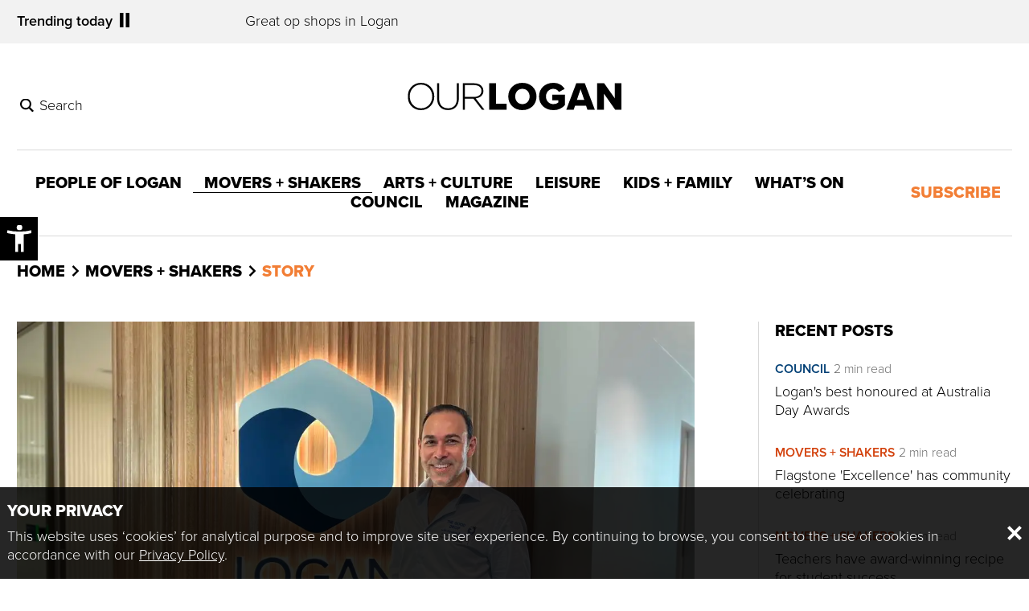

--- FILE ---
content_type: text/html; charset=UTF-8
request_url: https://ourlogan.com.au/moversshakers/water-flavoured-podcast-floats-lifes-fundamental-ideas-and-insights/
body_size: 18513
content:
<!DOCTYPE html>
<!-- AD::1687239231 -->
<!-- AT::post -->
<!-- CF::moversshakers~water-flavoured-podcast-floats-lifes-fundamental-ideas-and-insights -->

<html lang="en-AU" class="no-js  ">
  <head>
      <!-- Google Tag Manager -->
<script>(function(w,d,s,l,i){w[l]=w[l]||[];w[l].push({'gtm.start':
new Date().getTime(),event:'gtm.js'});var f=d.getElementsByTagName(s)[0],
j=d.createElement(s),dl=l!='dataLayer'?'&l='+l:'';j.async=true;j.src=
'https://www.googletagmanager.com/gtm.js?id='+i+dl;f.parentNode.insertBefore(j,f);
})(window,document,'script','dataLayer','GTM-NRMXFX9');</script>
<!-- End Google Tag Manager -->
    <title>
        Water-flavoured podcast floats life’s fundamental ideas and insights - Our Logan    </title>

        <meta name="description" content="Logan Water consulting engineer and hobbyist wine maker, Anthony Domanti, found himself at a crossroad looking for direction when the idea of starting a podcast with his friend and ex-colleague, Simon Hawkes, dawned on him. 
With a knack for deep conversations and curiosity about people and their stories, Anthony and Simon launched the podcast in July 2022 and they have co-hosted 18 episodes to d">

    <meta charset="UTF-8">
    <meta name="viewport" content="width=device-width, initial-scale=1, user-scalable=no">
    <meta name="robots" content="index, follow" />
    <meta name="ahrefs-site-verification" content="2f4e358fb9d89fea47abae4442e328fe4e1b6d67537f931c15b0a15b67d82919">

    <link href="https://ourlogan.com.au/carbon/assets/2021/11/favicon.png" rel="shortcut icon">    <meta http-equiv="X-UA-Compatible" content="IE=edge,chrome=1">
      
    <meta property="og:type" content="article">
    <meta property="twitter:card" content="summary">
        <meta property="og:title" content="Our Logan: Water-flavoured podcast floats life’s fundamental ideas and insights">
    <meta property="twitter:title" content="Our Logan: Water-flavoured podcast floats life’s fundamental ideas and insights">
    <meta property="og:description" content="Logan Water consulting engineer and hobbyist wine maker, Anthony Domanti, found himself at a crossroad looking for direction when the idea of starting a podcast with his friend and ex-colleague, Simon Hawkes, dawned on him. 
With a knack for deep conversations and curiosity about people and their stories, Anthony and Simon launched the podcast in July 2022 and they have co-hosted 18 episodes to d">
    <meta property="twitter:description" content="Logan Water consulting engineer and hobbyist wine maker, Anthony Domanti, found himself at a crossroad looking for direction when the idea of starting a podcast with his friend and ex-colleague, Simon Hawkes, dawned on him. 
With a knack for deep conversations and curiosity about people and their stories, Anthony and Simon launched the podcast in July 2022 and they have co-hosted 18 episodes to d">
    <meta property="article:published_time" content="2023-06-20 15:33:51">
        <meta property="og:site_name" content="Our Logan">
    <meta property="twitter:site_name" content="Our Logan">
    <meta property="og:url" content="https://ourlogan.com.au/moversshakers/water-flavoured-podcast-floats-lifes-fundamental-ideas-and-insights">
    <meta property="twitter:url" content="https://ourlogan.com.au/moversshakers/water-flavoured-podcast-floats-lifes-fundamental-ideas-and-insights">
    <meta name="facebook-domain-verification" content="jgkzht759z0d1hm269v25emmb9qoky" />
    <link rel="canonical" href="https://ourlogan.com.au/moversshakers/water-flavoured-podcast-floats-lifes-fundamental-ideas-and-insights/" />    <meta property="og:image" content="https://ourlogan.com.au/carbon/assets/2023/06/MicrosoftTeams-image-56-scaled.jpg">
    <meta property="twitter:image" content="https://ourlogan.com.au/carbon/assets/2023/06/MicrosoftTeams-image-56-scaled.jpg">

    <title>Water-flavoured podcast floats life’s fundamental ideas and insights &#8211; Our Logan</title>
<meta name='robots' content='max-image-preview:large' />
<style id='wp-img-auto-sizes-contain-inline-css' type='text/css'>
img:is([sizes=auto i],[sizes^="auto," i]){contain-intrinsic-size:3000px 1500px}
/*# sourceURL=wp-img-auto-sizes-contain-inline-css */
</style>
<link rel='stylesheet' id='litespeed-cache-dummy-css' href='https://ourlogan.com.au/carbon/data/extensions/litespeed-cache/assets/css/litespeed-dummy.css' type='text/css' media='all' />
<link rel='stylesheet' id='af-form-style-css' href='https://ourlogan.com.au/carbon/data/extensions/advanced-forms-pro/assets/dist/css/form.css' type='text/css' media='all' />
<style id='classic-theme-styles-inline-css' type='text/css'>
/*! This file is auto-generated */
.wp-block-button__link{color:#fff;background-color:#32373c;border-radius:9999px;box-shadow:none;text-decoration:none;padding:calc(.667em + 2px) calc(1.333em + 2px);font-size:1.125em}.wp-block-file__button{background:#32373c;color:#fff;text-decoration:none}
/*# sourceURL=/wp-includes/css/classic-themes.min.css */
</style>
<link rel='stylesheet' id='carbon_x-css-css' href='https://ourlogan.com.au/ui/carbon_x/dna/css/dist/_carbon.dna.min.css' type='text/css' media='all' />
<link rel='stylesheet' id='carbon_x-css-print-css' href='https://ourlogan.com.au/ui/carbon_x/dna/css/dist/_carbon.print.min.css' type='text/css' media='print' />
<link rel='stylesheet' id='dashicons-css' href='https://ourlogan.com.au/carbon/wp-includes/css/dashicons.min.css' type='text/css' media='all' />
<link rel='stylesheet' id='acf-global-css' href='https://ourlogan.com.au/carbon/data/extensions/advanced-custom-fields-pro/assets/build/css/acf-global.min.css' type='text/css' media='all' />
<link rel='stylesheet' id='acf-input-css' href='https://ourlogan.com.au/carbon/data/extensions/advanced-custom-fields-pro/assets/build/css/acf-input.min.css' type='text/css' media='all' />
<link rel='stylesheet' id='acf-pro-input-css' href='https://ourlogan.com.au/carbon/data/extensions/advanced-custom-fields-pro/assets/build/css/pro/acf-pro-input.min.css' type='text/css' media='all' />
<link rel='stylesheet' id='select2-css' href='https://ourlogan.com.au/carbon/data/extensions/advanced-custom-fields-pro/assets/inc/select2/4/select2.min.css' type='text/css' media='all' />
<link rel='stylesheet' id='acf-datepicker-css' href='https://ourlogan.com.au/carbon/data/extensions/advanced-custom-fields-pro/assets/inc/datepicker/jquery-ui.min.css' type='text/css' media='all' />
<link rel='stylesheet' id='acf-timepicker-css' href='https://ourlogan.com.au/carbon/data/extensions/advanced-custom-fields-pro/assets/inc/timepicker/jquery-ui-timepicker-addon.min.css' type='text/css' media='all' />
<link rel='stylesheet' id='wp-color-picker-css' href='https://ourlogan.com.au/carbon/wp-admin/css/color-picker.min.css' type='text/css' media='all' />
<script type="text/javascript" src="https://ourlogan.com.au/ui/carbon_x/dna/js/dist/_carbon.jquery.min.js" id="jquery-js"></script>
<script type="text/javascript" src="https://ourlogan.com.au/carbon/wp-includes/js/jquery/ui/core.min.js?ver=1.13.3" id="jquery-ui-core-js"></script>
<script type="text/javascript" src="https://ourlogan.com.au/carbon/wp-includes/js/jquery/ui/mouse.min.js?ver=1.13.3" id="jquery-ui-mouse-js"></script>
<script type="text/javascript" src="https://ourlogan.com.au/carbon/wp-includes/js/jquery/ui/sortable.min.js?ver=1.13.3" id="jquery-ui-sortable-js"></script>
<script type="text/javascript" src="https://ourlogan.com.au/carbon/wp-includes/js/jquery/ui/resizable.min.js?ver=1.13.3" id="jquery-ui-resizable-js"></script>
<script type="text/javascript" src="https://ourlogan.com.au/carbon/data/extensions/advanced-custom-fields-pro/assets/build/js/acf.min.js?ver=6.7.0.2" id="acf-js"></script>
<script type="text/javascript" src="https://ourlogan.com.au/carbon/wp-includes/js/dist/dom-ready.min.js?ver=f77871ff7694fffea381" id="wp-dom-ready-js"></script>
<script type="text/javascript" src="https://ourlogan.com.au/carbon/wp-includes/js/dist/hooks.min.js?ver=dd5603f07f9220ed27f1" id="wp-hooks-js"></script>
<script type="text/javascript" src="https://ourlogan.com.au/carbon/wp-includes/js/dist/i18n.min.js?ver=c26c3dc7bed366793375" id="wp-i18n-js"></script>
<script type="text/javascript" id="wp-i18n-js-after">
/* <![CDATA[ */
wp.i18n.setLocaleData( { 'text direction\u0004ltr': [ 'ltr' ] } );
//# sourceURL=wp-i18n-js-after
/* ]]> */
</script>
<script type="text/javascript" id="wp-a11y-js-translations">
/* <![CDATA[ */
( function( domain, translations ) {
	var localeData = translations.locale_data[ domain ] || translations.locale_data.messages;
	localeData[""].domain = domain;
	wp.i18n.setLocaleData( localeData, domain );
} )( "default", {"translation-revision-date":"2025-12-23 16:40:44+0000","generator":"GlotPress\/4.0.3","domain":"messages","locale_data":{"messages":{"":{"domain":"messages","plural-forms":"nplurals=2; plural=n != 1;","lang":"en_AU"},"Notifications":["Notifications"]}},"comment":{"reference":"wp-includes\/js\/dist\/a11y.js"}} );
//# sourceURL=wp-a11y-js-translations
/* ]]> */
</script>
<script type="text/javascript" src="https://ourlogan.com.au/carbon/wp-includes/js/dist/a11y.min.js?ver=cb460b4676c94bd228ed" id="wp-a11y-js"></script>
<script type="text/javascript" id="acf-input-js-extra">
/* <![CDATA[ */
var acfL10n = [];
//# sourceURL=acf-input-js-extra
/* ]]> */
</script>
<script type="text/javascript" src="https://ourlogan.com.au/carbon/data/extensions/advanced-custom-fields-pro/assets/build/js/acf-input.min.js?ver=6.7.0.2" id="acf-input-js"></script>
<script type="text/javascript" src="https://ourlogan.com.au/carbon/data/extensions/advanced-forms-pro/assets/dist/js/multi-form-validation-hotfix.js?ver=6.9" id="af-multi-form-validation-hotfix-js"></script>
<script src="https://www.google.com/recaptcha/api.js?ver=6.9" async defer></script><script type="text/javascript" src="https://ourlogan.com.au/carbon/data/extensions/advanced-custom-fields-pro/assets/build/js/pro/acf-pro-input.min.js?ver=6.7.0.2" id="acf-pro-input-js"></script>
<script type="text/javascript" src="https://ourlogan.com.au/carbon/data/extensions/advanced-custom-fields-pro/assets/build/js/pro/acf-pro-ui-options-page.min.js?ver=6.7.0.2" id="acf-pro-ui-options-page-js"></script>
<script type="text/javascript" src="https://ourlogan.com.au/carbon/data/extensions/advanced-custom-fields-pro/assets/inc/select2/4/select2.full.min.js?ver=4.0.13" id="select2-js"></script>
<script type="text/javascript" src="https://ourlogan.com.au/carbon/wp-includes/js/jquery/ui/datepicker.min.js?ver=1.13.3" id="jquery-ui-datepicker-js"></script>
<script type="text/javascript" id="jquery-ui-datepicker-js-after">
/* <![CDATA[ */
jQuery(function(jQuery){jQuery.datepicker.setDefaults({"closeText":"Close","currentText":"Today","monthNames":["January","February","March","April","May","June","July","August","September","October","November","December"],"monthNamesShort":["Jan","Feb","Mar","Apr","May","Jun","Jul","Aug","Sep","Oct","Nov","Dec"],"nextText":"Next","prevText":"Previous","dayNames":["Sunday","Monday","Tuesday","Wednesday","Thursday","Friday","Saturday"],"dayNamesShort":["Sun","Mon","Tue","Wed","Thu","Fri","Sat"],"dayNamesMin":["S","M","T","W","T","F","S"],"dateFormat":"MM d, yy","firstDay":1,"isRTL":false});});
//# sourceURL=jquery-ui-datepicker-js-after
/* ]]> */
</script>
<script type="text/javascript" src="https://ourlogan.com.au/carbon/data/extensions/advanced-custom-fields-pro/assets/inc/timepicker/jquery-ui-timepicker-addon.min.js?ver=1.6.1" id="acf-timepicker-js"></script>
<script type="text/javascript" src="https://ourlogan.com.au/carbon/wp-includes/js/jquery/ui/draggable.min.js?ver=1.13.3" id="jquery-ui-draggable-js"></script>
<script type="text/javascript" src="https://ourlogan.com.au/carbon/wp-includes/js/jquery/ui/slider.min.js?ver=1.13.3" id="jquery-ui-slider-js"></script>
<script type="text/javascript" src="https://ourlogan.com.au/carbon/wp-includes/js/jquery/jquery.ui.touch-punch.js?ver=0.2.2" id="jquery-touch-punch-js"></script>
<script type="text/javascript" src="https://ourlogan.com.au/carbon/wp-admin/js/iris.min.js?ver=1.0.7" id="iris-js"></script>
<script type="text/javascript" id="wp-color-picker-js-translations">
/* <![CDATA[ */
( function( domain, translations ) {
	var localeData = translations.locale_data[ domain ] || translations.locale_data.messages;
	localeData[""].domain = domain;
	wp.i18n.setLocaleData( localeData, domain );
} )( "default", {"translation-revision-date":"2025-12-23 16:30:14+0000","generator":"GlotPress\/4.0.3","domain":"messages","locale_data":{"messages":{"":{"domain":"messages","plural-forms":"nplurals=2; plural=n != 1;","lang":"en_AU"},"Clear color":["Clear colour"],"Select default color":["Select default colour"],"Color value":["Colour value"],"Select Color":["Select Colour"],"Clear":["Clear"],"Default":["Default"]}},"comment":{"reference":"wp-admin\/js\/color-picker.js"}} );
//# sourceURL=wp-color-picker-js-translations
/* ]]> */
</script>
<script type="text/javascript" src="https://ourlogan.com.au/carbon/wp-admin/js/color-picker.min.js?ver=6.9" id="wp-color-picker-js"></script>
<script type="text/javascript" src="https://ourlogan.com.au/carbon/data/extensions/advanced-custom-fields-pro/assets/inc/color-picker-alpha/wp-color-picker-alpha.js?ver=3.0.0" id="acf-color-picker-alpha-js"></script>
<link rel="canonical" href="https://ourlogan.com.au/moversshakers/water-flavoured-podcast-floats-lifes-fundamental-ideas-and-insights/" />
<link rel='shortlink' href='https://ourlogan.com.au/?p=24667' />
<script type="text/javascript" src="//ourlogan.com.au/?wordfence_syncAttackData=1770142382.608907" async></script>
    
<script type="application/ld+json">
{
  "@context" : "http://schema.org",
  "@type" : "Article",
  "headline" : "Water-flavoured podcast floats life’s fundamental ideas and insights",
  "image" : "https://ourlogan.com.au/carbon/assets/2023/06/MicrosoftTeams-image-56-scaled.jpg",
  "keywords" : "Council,Movers + Shakers",
  "publisher": {
    "@type": "Organization",
    "name": "City of Logan",
    "logo": {
      "@type": "ImageObject",
      "url" : "{$site}/ui/carbon_x/dna/images/logan-icons.svg#logo"
    }
  },
  "description" : "Logan Water consulting engineer and hobbyist wine maker, Anthony Domanti, found himself at a crossroad looking for direction when the idea of starting a podcast with his friend and ex-colleague, Simon Hawkes, dawned on him. 
With a knack for deep conversations and curiosity about people and their stories, Anthony and Simon launched the podcast in July 2022 and they have co-hosted 18 episodes to d",
  "url" : "https://ourlogan.com.au/moversshakers/water-flavoured-podcast-floats-lifes-fundamental-ideas-and-insights/",
  "datePublished": "2023-06-20",
  "dateModified": "2023-06-20"
}
</script>

    <meta name="facebook-domain-verification" content="jgkzht759z0d1hm269v25emmb9qoky" />
  </head>
  
  <body class="wp-singular post-template-default single single-post postid-24667 single-format-standard wp-theme-carbon_x desktop no-alert">
      <!-- Google Tag Manager (noscript) -->
<noscript><iframe src="https://www.googletagmanager.com/ns.html?id=GTM-NRMXFX9"
height="0" width="0" style="display:none;visibility:hidden"></iframe></noscript>
<!-- End Google Tag Manager (noscript) -->

    <nav aria-label="Skip to" class="skip-to" tabindex="1">
      <div class="skip-to-inner">
        <h4>Skip to:</h4>
        <ul>
          <li><a href="#accessibility" tabindex="1" title="Accessibility Menu">Accessibility Menu</a></li>
          <li><a href="#main-nav" tabindex="1" title="Main Navigation">Main Navigation</a></li>
          <li><a href="#main-content" tabindex="1" title="Main Content">Main Content</a></li>
          <li><a href="#footer-main" tabindex="1" title="Footer">Footer</a></li>
        </ul>
      </div>
    </nav>

        
    <div id="site-container" class="site-container">
      <header class="main" role="banner">
        <div class="header-inner">
          <div class="header-top">
            
            <div class="translator show-desktop-block field field-select" id="google_translate_element" tabindex="2"></div>

            <div class="logo"><a href="/" title="Back to homepage"><img src="https://ourlogan.com.au/carbon/data/themes/carbon_x/dna/images/logan-icons.svg#logo" alt="Logo of Our Logan" width="328" height="42" /></a></div>

            <form class="header-search show-desktop-block" role="search" action="/search/" method="post">
              <div class="field field-search">
                <input type="search" value="" spellcheck="false" name="search" id="search-input" class="motion-element" />
                <input type="text" value="" name="search-extra-data" class="search-extra-data" />
                <span class="icon icon-before icon-search icon-black motion-before-element">&nbsp;</span>
                <label for="search-input" class="motion-element">Search</label>
              </div>
              <div class="field field-submit">
                <input type="submit" name="submit" value="Search">
              </div>
            </form>
            
            <a href="#access-menu" class="access-drawer-action icon icon-access icon-hide-text icon-centered icon-before show-mobile-block">Accessibility Menu</a>
            <a href="#nav" class="menu-link icon icon-after icon-menu icon-black show-mobile-block">Menu</a>
          </div>

          <section class="trending-ticker"><div class="section-inner trending-ticker-inner"><h4>Trending today <a href="#pause-trending" aria-label="Play/Pause Trending Ticker" class="icon icon-centered icon-black icon-pause icon-hide-text icon-before">Pause</a></h4><div class="trending-roller"><p><a href="https://ourlogan.com.au/kidsandfamily/free-water-play-parks-in-logan/">Free water play parks in Logan</a></p><p><a href="https://ourlogan.com.au/moversshakers/best-op-shops-in-logan/">Great op shops in Logan</a></p><p><a href="https://ourlogan.com.au/leisure/logan-best-markets/">City of Logan's best markets</a></p><p><a href="https://ourlogan.com.au/moversshakers/all-you-can-eat-restaurants-in-logan/">All-you-can-eat restaurants in Logan</a></p><p><a href="https://ourlogan.com.au/peopleoflogan/myanmar-refugees-journey-to-community-leader/">Myanmar refugee's journey to community leader</a></p></div></div></section>
          <div class="header-bottom motion-element">
            <div class="action-wrapper show-mobile-block">
              <div class="action-wrapper-inner">
                <form class="menu-search show-mobile-block" role="search" action="/search/" method="post">
                  <div class="field field-search">
                    <label for="menu-search-input" class="icon icon-before icon-search icon-black motion-before-element">Search</label>
                    <input type="search" spellcheck="false" value="" name="search" id="menu-search-input" class="motion-element" placeholder="Enter search term" />
                    <input type="text" value="" name="search-extra-data" class="search-extra-data" />
                  </div>
                  <div class="field field-submit">
                    <input type="submit" name="submit" value="Search">
                  </div>
                </form>
                <div class="translator show-mobile-block" aria-hidden="true"></div>
              </div>
            </div>

            <nav class="main-menu" id="main-nav" role="navigation" aria-label="Main">
              <div class="menu-main-menu-container"><ul id="menu-main-menu" class="menu"><li id="menu-item-381" class="category-24"><a title="People of Logan" href="https://ourlogan.com.au/category/peopleoflogan/">People of Logan</a></li>
<li id="menu-item-395" class="current-menu-item category-25"><a title="Movers + Shakers" href="https://ourlogan.com.au/category/moversshakers/">Movers + Shakers</a></li>
<li id="menu-item-398" class="category-26"><a title="Arts + Culture" href="https://ourlogan.com.au/category/artsandculture/">Arts + Culture</a></li>
<li id="menu-item-396" class="category-27"><a title="Leisure" href="https://ourlogan.com.au/category/leisure/">Leisure</a></li>
<li id="menu-item-397" class="category-28"><a title="Kids + Family" href="https://ourlogan.com.au/category/kidsandfamily/">Kids + Family</a></li>
<li id="menu-item-400" class="category-29"><a title="What&#039;s On" href="https://ourlogan.com.au/category/whats-on/">What&#8217;s On</a><span class="expand-children icon icon-black icon-hide-text icon-arrowhead icon-before icon-centered" aria-label="Show subpages">Show Subpages</span></li>
<li id="menu-item-382" class="category-11"><a title="Council" href="https://ourlogan.com.au/category/council/">Council</a><span class="expand-children icon icon-black icon-hide-text icon-arrowhead icon-before icon-centered" aria-label="Show subpages">Show Subpages</span>
<ul class="sub-menu menu-depth-0">
<li id="menu-item-34883" class="category-59"><a title="Mayor" href="https://ourlogan.com.au/category/council/mayor/">Mayor</a></li>
<li id="menu-item-34873" class="category-12"><a title="Division 1" href="https://ourlogan.com.au/category/council/division-1/">Division 1</a></li>
<li id="menu-item-34871" class="category-13"><a title="Division 2" href="https://ourlogan.com.au/category/council/division-2/">Division 2</a></li>
<li id="menu-item-34872" class="category-14"><a title="Division 3" href="https://ourlogan.com.au/category/council/division-3/">Division 3</a></li>
<li id="menu-item-34877" class="category-15"><a title="Division 4" href="https://ourlogan.com.au/category/council/division-4/">Division 4</a></li>
<li id="menu-item-34878" class="category-16"><a title="Division 5" href="https://ourlogan.com.au/category/council/division-5/">Division 5</a></li>
<li id="menu-item-34879" class="category-17"><a title="Division 6" href="https://ourlogan.com.au/category/council/division-6/">Division 6</a></li>
<li id="menu-item-34880" class="category-18"><a title="Division 7" href="https://ourlogan.com.au/category/council/division-7/">Division 7</a></li>
<li id="menu-item-34881" class="category-19"><a title="Division 8" href="https://ourlogan.com.au/category/council/division-8/">Division 8</a></li>
<li id="menu-item-34882" class="category-20"><a title="Division 9" href="https://ourlogan.com.au/category/council/division-9/">Division 9</a></li>
<li id="menu-item-34874" class="category-21"><a title="Division 10" href="https://ourlogan.com.au/category/council/division-10/">Division 10</a></li>
<li id="menu-item-34875" class="category-22"><a title="Division 11" href="https://ourlogan.com.au/category/council/division-11/">Division 11</a></li>
<li id="menu-item-34876" class="category-23"><a title="Division 12" href="https://ourlogan.com.au/category/council/division-12/">Division 12</a></li>
</ul>
</li>
<li id="menu-item-43364" class="post-43348"><a title="Magazine" href="https://ourlogan.com.au/our-logan-magazine/out-now-grab-your-free-our-logan-magazine-for-summer-2025-2026/">Magazine</a>
<ul class="sub-menu menu-depth-0">
<li id="menu-item-43363" class="post-43348"><a title="Out now – grab your free ‘Our Logan’ magazine for summer!" href="https://ourlogan.com.au/our-logan-magazine/out-now-grab-your-free-our-logan-magazine-for-summer-2025-2026/">Out now – grab your free ‘Our Logan’ magazine for summer!</a></li>
<li id="menu-item-38530" class="page-38519"><a title="Read the latest Our Logan magazine" href="https://ourlogan.com.au/read-the-latest-our-logan-magazine/">Read the latest Our Logan magazine</a></li>
<li id="menu-item-36954" class="post-35130"><a title="Where to find ‘Our Logan’ magazine" href="https://ourlogan.com.au/our-logan-magazine/where-to-find-our-logan-magazine-2/">Where to find ‘Our Logan’ magazine</a></li>
<li id="menu-item-38623" class="page-38613"><a title="Past editions" href="https://ourlogan.com.au/past-editions/">Past editions</a></li>
</ul>
</li>
<li id="menu-item-1546" class="page-1543"><a title="Subscribe" href="https://ourlogan.com.au/subscribe/">Subscribe</a></li>
</ul></div>            </nav>
          </div>
        </div>
      </header>
      <div class="rest-of-site">

        <div class="site-body" id="main-content">

         <!-- <main> -->

         <section class="breadcrumbs"><div class="section-inner"><nav aria-label="Breadcrumb" class="breadcrumb"><ol><li class="icon icon-after icon-arrowhead icon-black"><a href="/" class="h4">Home</a></li><li class="icon icon-after icon-arrowhead icon-black"><a href="https://ourlogan.com.au/category/moversshakers/" class="h4">Movers + Shakers</a></li><li class=""><span class="h4 current">Story</span></li></ol></nav></div></section>  
  <section class="section article-content split article-split article-council">
    <div class="section-inner">
      <main role="main">
          <div class="image-slider"><ul class="slides"><li><div class="image"><img src="https://ourlogan.com.au/carbon/assets/2023/06/MicrosoftTeams-image-56-1200x678.jpg" alt="" title="" width="1200" height="678" /></div></li></ul></div><span class="tags"><a href="https://ourlogan.com.au/category/council/" class="tag tag-council">Council</a>, <a href="https://ourlogan.com.au/category/moversshakers/" class="tag tag-moversshakers">Movers + Shakers</a></span><span class="date length caption">June 20, 2023 / 3 minute read</span></p><div class="article-main-content "><div class="article-title"><p class="article-meta"><h1 class="h2">Water-flavoured podcast floats life’s fundamental ideas and insights</h1></div><div class="article-body"><div class="article-body-inner"><div class="content-type content-type-wysiwyg no-title"><p>Logan Water consulting engineer and hobbyist wine maker, Anthony Domanti, found himself at a crossroad looking for direction when the idea of starting a podcast with his friend and ex-colleague, Simon Hawkes, dawned on him. </p>
<p>With a knack for deep conversations and curiosity about people and their stories, Anthony and Simon launched the podcast in July 2022 and they have co-hosted 18 episodes to date.  </p>
<p>The Good Drop podcast has explored topics such as leadership, sustainability, motivation and resilience. The podcast hosted TV celebrity, Gus Worland, as well as everyday people with extraordinary experiences or insights to share.  </p>
<p>Anthony says the pearls of wisdom from his guests on the show have been life changing for him.  </p>
<p>‘I may be a water engineer, but I was scared to swim and could not breathe under water. However, the amazing wisdom and teachings of karate master and brick layer, Noel Peters, helped me overcome my fear,’ Anthony says.  </p>
<p>‘As a guest on the show, Noel spoke about the Japanese concept kaizen or continuous improvement – so small changes every day can have a huge, exponential impact over time. He said to keep making little changes every day until I find my rhythm.’  </p>
<p>‘I started going to the pool regularly and initially just splashed in the water, but I kept going to the pool until I found my rhythm in the water, and now I’m a competent swimmer and not scared of the water.  </p>
<p>‘It also helped me lose 11 kilos and last Christmas, I managed to swim in the ocean for the first time in my life, which was an incredible experience.’  </p>
<p>Anthony says it’s uncanny how the advice he needs seems to show up for him on the podcast time and again, and the podcast is now an integral part of his purpose. </p>
<p>‘The podcast supported me with my life challenges, gave me fulfilment, and helped me to stay connected with my friend, Simon. Though we no longer work at the same place, co-hosting the show has meant we are always in touch,’ he says.  </p>
<p>‘It also gave me the opportunity to share knowledge and wisdom and give back to others. We’ve received wonderful feedback from listeners, who are touched and inspired by hearing our guests’ unique thoughts and powerful life stories. </p>
<p>‘It’s definitely been my ikigai – a Japanese philosophy to describe a passion that gives value to life.’  </p>
<p>Anthony says while the podcast was originally intended for water industry professionals, the show’s audience is evolving. </p>
<p>‘With 2 water engineers hosting the program, some of the episodes are water-flavoured, but the conversation is ideal for anyone keen to understand the fundamentals of life,’ he says.  </p>
<p>‘We are finding more women are listening to the show in recent months, which is wonderful.’ </p>
<p>Anthony is also a keen wine maker and for the past 20 years, he has been processing grapes at home to produce around 200 litres of wine per year. His skill has been recognised with medals at several amateur wine competitions in Australia and internationally. </p>
<p>The Good Drop podcast is free to access on Spotify and Apple.  </p>
<p>You can also find details on each episode on <a href="https://www.thegooddroppodcast.au/">Water Industry Podcast | The Good Drop Podcast</a>. </p>
</div></div><div class="share-block" aria-hidden="true"><p>Share this article</p><ul><li class="facebook"><a class="icon icon-before icon-hide-text icon-centered icon-trim icon-facebook" href="http://www.facebook.com/sharer.php?u=https%3A%2F%2Fourlogan.com.au%2Fmoversshakers%2Fwater-flavoured-podcast-floats-lifes-fundamental-ideas-and-insights%2F" target="_blank">Facebook</a></li><li class="twitter"><a class="icon icon-before icon-hide-text icon-centered icon-trim icon-twitter" href="http://twitter.com/share?url=https%3A%2F%2Fourlogan.com.au%2Fmoversshakers%2Fwater-flavoured-podcast-floats-lifes-fundamental-ideas-and-insights%2F" target="_blank">Twitter</a></li><li class="linkedin"><a class="icon icon-before icon-hide-text icon-centered icon-trim icon-linkedin" href="http://www.linkedin.com/shareArticle?mini=true&url=https%3A%2F%2Fourlogan.com.au%2Fmoversshakers%2Fwater-flavoured-podcast-floats-lifes-fundamental-ideas-and-insights%2F" target="_blank">LinkedIn</a></li><li class="email"><a class="icon icon-before icon-hide-text icon-centered icon-trim icon-email" href="mailto:?subject=Read Our Logan's article: Water-flavoured podcast floats life’s fundamental ideas and insights&body=Checkout this article from Our Logan,%0D%0A%0D%0ALogan Water consulting engineer and hobbyist wine maker, Anthony Domanti, found himself at a crossroad looking for direction when the idea of starting a podcast with his friend and ex-colleague, Simon Hawkes, dawned on him. 
With a knack for deep conversations and curiosity about people and their stories, Anthony and Simon launched the podcast in July 2022 and they have co-hosted 18 episodes to d - https%3A%2F%2Fourlogan.com.au%2Fmoversshakers%2Fwater-flavoured-podcast-floats-lifes-fundamental-ideas-and-insights%2F" target="_blank">Email</a></li></ul></div><div class="load-more" aria-hidden="true"><div class="load-more-action-wrapper"><span class="load-more-action icon icon-arrowhead icon-black icon-before">Load More</span></div></div></div></div>      </main>
      <aside>
        <div class="aside-latest-articles">
          
          <h3 class="h4">Recent Posts</h3><article><p class="taxonomy"><a href="https://ourlogan.com.au/category/council/" class="tag tag-council">Council</a> <span class="reading-time caption">2 min read</span></p><p><a href="https://ourlogan.com.au/council/logans-best-honoured-at-australia-day-awards/">Logan's best honoured at Australia Day Awards</a></p></article><article><p class="taxonomy"><a href="https://ourlogan.com.au/category/moversshakers/" class="tag tag-moversshakers">Movers + Shakers</a> <span class="reading-time caption">2 min read</span></p><p><a href="https://ourlogan.com.au/moversshakers/flagstone-excellence-has-community-celebrating/">Flagstone 'Excellence' has community celebrating</a></p></article><article><p class="taxonomy"><a href="https://ourlogan.com.au/category/moversshakers/" class="tag tag-moversshakers">Movers + Shakers</a> <span class="reading-time caption">3 min read</span></p><p><a href="https://ourlogan.com.au/moversshakers/teachers-has-award-winning-recipe-for-student-success/">Teachers have award-winning recipe for student success</a></p></article>        </div>

        <section class="ad full-width content-section" aria-hidden="true" tabindex="-1"><div class="section-inner no-padding"><div class="advert-wrapper"><div class="advert advert-rhs_mrec advert-desktop_ad" data-campaign-id="33663" data-link="https://ourlogan.com.au/signup/?utm_medium=display&utm_source=website" data-ref="L21vdmVyc3NoYWtlcnMvd2F0ZXItZmxhdm91cmVkLXBvZGNhc3QtZmxvYXRzLWxpZmVzLWZ1bmRhbWVudGFsLWlkZWFzLWFuZC1pbnNpZ2h0cw==" data-class="cmhzX21yZWM=" data-platform="ZGVza3RvcF9hZA=="><div class="image ad-image"><img data-src="https://ourlogan.com.au/carbon/assets/2024/07/Ad_Our-Logan_726x950-1.jpg" src="/carbon/data/themes/carbon_x/dna/images/blank.png" alt="" title="" width="726" height="950" /></div><div class="advert-overlay"></div></div><div class="advert advert-rhs_mrec advert-tablet_ad" data-campaign-id="33663" data-link="https://ourlogan.com.au/signup/?utm_medium=display&utm_source=website" data-ref="L21vdmVyc3NoYWtlcnMvd2F0ZXItZmxhdm91cmVkLXBvZGNhc3QtZmxvYXRzLWxpZmVzLWZ1bmRhbWVudGFsLWlkZWFzLWFuZC1pbnNpZ2h0cw==" data-class="cmhzX21yZWM=" data-platform="dGFibGV0X2Fk"><div class="image ad-image"><img data-src="https://ourlogan.com.au/carbon/assets/2024/07/Ad_Our-Logan_726x950-1.jpg" src="/carbon/data/themes/carbon_x/dna/images/blank.png" alt="" title="" width="726" height="950" /></div><div class="advert-overlay"></div></div><div class="advert advert-rhs_mrec advert-mobile_ad" data-campaign-id="33663" data-link="https://ourlogan.com.au/signup/?utm_medium=display&utm_source=website" data-ref="L21vdmVyc3NoYWtlcnMvd2F0ZXItZmxhdm91cmVkLXBvZGNhc3QtZmxvYXRzLWxpZmVzLWZ1bmRhbWVudGFsLWlkZWFzLWFuZC1pbnNpZ2h0cw==" data-class="cmhzX21yZWM=" data-platform="bW9iaWxlX2Fk"><div class="image ad-image"><img data-src="https://ourlogan.com.au/carbon/assets/2024/07/Ad_Our-Logan_726x950-1.jpg" src="/carbon/data/themes/carbon_x/dna/images/blank.png" alt="" title="" width="726" height="950" /></div><div class="advert-overlay"></div></div></div></div></section>        <div class="subscribe subscribe-border" aria-label="Subscribe to the Our Logan newsletter"><h2>Subscribe <br /><span class="default-font">To receive Our Logan news</span></h2><div class="subscribe-form-3"><form method="post" action="/subscribe/" novalidate=""><div class="field field-email"><label for="email-address_5371738798"">Email</label><input name="email-address" id="email-address_5371738798"" type="email" value="" placeholder="Email address" aria-invalid="false"></div><div class="field field-text"><label for="full-name_5371738798"">Full Name</label><input name="full-name" id="full-name_5371738798"" type="email" value="" placeholder="Full Name" aria-invalid="false"></div><div class="field field-submit"><input name="submit" type="submit" value="Sign Up"></div></form></div></div>      </aside>
    </div>
  </section>
          <section class="listing content-section grid-yml">
          <div class="section-inner">
            <h2 class="category-title">You might like</h2>            <main>
              <div class="latest-articles latest-council grid grid-d-4 grid-t-2 grid-m-12 grid-clean grid-slick">
                <article class="listing grid-block grid-block-d-3 grid-block-t-6 grid-block-m-12"><a class="readmore" href="https://ourlogan.com.au/council/logans-best-honoured-at-australia-day-awards/"><div class="image"><img src="https://ourlogan.com.au/carbon/assets/2026/01/Article_Ausdayawards-600x410.jpg" alt="" title="" width="600" height="410" /></div><p class="date"><span class="reading-time date caption">27 Jan 2026 / 2 min read</span></p><h3 class="line-clamp" data-clamp="2">Logan's best honoured at Australia Day Awards</h3><p><span class="readmore" aria-label="Click to read more">Read more</span></p></a></article><article class="listing grid-block grid-block-d-3 grid-block-t-6 grid-block-m-12"><a class="readmore" href="https://ourlogan.com.au/moversshakers/flagstone-excellence-has-community-celebrating/"><div class="image"><img src="https://ourlogan.com.au/carbon/assets/2026/01/Article_bestof-flagstone-600x410.jpg" alt="" title="" width="600" height="410" /></div><p class="date"><span class="reading-time date caption">21 Jan 2026 / 2 min read</span></p><h3 class="line-clamp" data-clamp="2">Flagstone 'Excellence' has community celebrating</h3><p><span class="readmore" aria-label="Click to read more">Read more</span></p></a></article><article class="listing grid-block grid-block-d-3 grid-block-t-6 grid-block-m-12"><a class="readmore" href="https://ourlogan.com.au/moversshakers/teachers-has-award-winning-recipe-for-student-success/"><div class="image"><img src="https://ourlogan.com.au/carbon/assets/2025/12/Article_teacher-awards-600x410.jpg" alt="" title="" width="600" height="410" /></div><p class="date"><span class="reading-time date caption">19 Dec 2025 / 3 min read</span></p><h3 class="line-clamp" data-clamp="2">Teachers have award-winning recipe for student success</h3><p><span class="readmore" aria-label="Click to read more">Read more</span></p></a></article><article class="listing grid-block grid-block-d-3 grid-block-t-6 grid-block-m-12"><a class="readmore" href="https://ourlogan.com.au/peopleoflogan/photo-gallery-mayors-christmas-charity-luncheon/"><div class="image"><img src="https://ourlogan.com.au/carbon/assets/2025/12/Article_socials-mayor-lunch-23-600x410.jpg" alt="" title="" width="600" height="410" /></div><p class="date"><span class="reading-time date caption">16 Dec 2025 / 1 min read</span></p><h3 class="line-clamp" data-clamp="2">Photo gallery - Mayor's Christmas Charity Luncheon</h3><p><span class="readmore" aria-label="Click to read more">Read more</span></p></a></article>              </div>
            </main>
          </div>
        </section>
      <section class="back-link" aria-hidden="true"><div class="section-inner"><a class="icon icon-before icon-black icon-arrowhead" id="goback" href="#goback">Back to all News</a></div></section>
<!-- </main> -->
      </div> <!-- /SITE BODY -->

        <footer class="main" role="content-info" id="footer-main">
          <div class="footer-inner">
            <div class="logo-social" aria-hidden="true">
              <div class="logo footer-logo"><a href="/" title="Back to homepage" class="icon icon-logo icon-before icon-centered icon-hide-text icon-white">Our Logan</a></div>
              <ul class="social">
                <li><a class="icon icon-before icon-facebook icon-centered icon-hide-text icon-white" href="https://www.facebook.com/logancitycouncil/" target="_blank">Facebook</a></li>              </ul>
            </div>
            <nav aria-label="Footer Menu">
              <div class="menu-footer-menu-container"><ul id="menu-footer-menu" class="menu"><li id="menu-item-523" class="menu-item menu-item-type-taxonomy menu-item-object-category menu-item-523"><a href="https://ourlogan.com.au/category/peopleoflogan/">People of Logan</a></li>
<li id="menu-item-525" class="menu-item menu-item-type-taxonomy menu-item-object-category current-post-ancestor current-menu-parent current-post-parent menu-item-525"><a href="https://ourlogan.com.au/category/moversshakers/">Movers + Shakers</a></li>
<li id="menu-item-529" class="menu-item menu-item-type-taxonomy menu-item-object-category menu-item-529"><a href="https://ourlogan.com.au/category/artsandculture/">Arts + Culture</a></li>
<li id="menu-item-526" class="menu-item menu-item-type-taxonomy menu-item-object-category menu-item-526"><a href="https://ourlogan.com.au/category/leisure/">Leisure</a></li>
<li id="menu-item-527" class="menu-item menu-item-type-taxonomy menu-item-object-category menu-item-527"><a href="https://ourlogan.com.au/category/kidsandfamily/">Kids + Family</a></li>
<li id="menu-item-530" class="menu-item menu-item-type-taxonomy menu-item-object-category menu-item-530"><a href="https://ourlogan.com.au/category/whats-on/">What&#8217;s On</a></li>
<li id="menu-item-524" class="menu-item menu-item-type-taxonomy menu-item-object-category current-post-ancestor current-menu-parent current-post-parent menu-item-524"><a href="https://ourlogan.com.au/category/council/">Council</a></li>
</ul></div>            </nav>
            <div class="subscribe" aria-hidden="true">
              <h4>Get the latest news</h4>

              <div class="subscribe-form-2">
                <form method="post" action="/subscribe/" novalidate="">
                  
                  <div class="field field-email">
                    <label for="email-address-3">Email</label>
                    <input name="email-address" id="email-address-3" type="email" value="" placeholder="Email address" aria-invalid="false">
                  </div>

                  <div class="field field-submit">
                    <input name="submit" type="submit" value="Sign Up">
                  </div>
                </form>
              </div>
            </div>
          </div>
        </footer>
        <footer class="post-footer" role="content-info" id="footer-post">
          <div class="post-footer-inner">
            <div class="post-footer-top">
              <nav aria-label="Affiliations" class="affil">
                <div class="menu-post-footer-logos-container"><ul id="menu-post-footer-logos" class="menu"><li id="menu-item-1131" class="city-of-logan menu-item menu-item-type-custom menu-item-object-custom menu-item-1131"><a target="_blank" href="https://www.logan.qld.gov.au">City of Logan</a></li>
<li id="menu-item-1132" class="logan-arts menu-item menu-item-type-custom menu-item-object-custom menu-item-1132"><a target="_blank" href="https://www.loganarts.com.au">Logan Arts</a></li>
</ul></div>              </nav>
              <nav aria-label="Terms of Use and your rights" class="text-links">
                <div class="menu-post-footer-links-container"><ul id="menu-post-footer-links" class="menu"><li id="menu-item-3448" class="menu-item menu-item-type-post_type menu-item-object-page menu-item-3448"><a href="https://ourlogan.com.au/subscribe/">Contact Us</a></li>
<li id="menu-item-1142" class="menu-item menu-item-type-post_type menu-item-object-page menu-item-1142"><a href="https://ourlogan.com.au/terms-of-use/">Terms of Use</a></li>
<li id="menu-item-1141" class="menu-item menu-item-type-post_type menu-item-object-page menu-item-1141"><a href="https://ourlogan.com.au/right-to-information/">Right to Information</a></li>
</ul></div>              </nav>
            </div>
            <div class="post-footer-bottom">
              <p class="site-info">&copy;2026 Copyright Logan City Council</p>
              <p class="acknowledgement">
                Logan City Council respectfully acknowledges the Traditional Custodians of the lands across the City of Logan. We extend that respect to the Elders, past, present and emerging for they hold the memories, traditions, cultures and hopes of Australia’s First Peoples. Learn more - <a href="https://ourlogan.com.au/carbon/assets/2021/11/reconciliation_action_plan.pdf">Reconciliation Action Plan (PDF 3531 KB)</a>              </p>
            </div>
          </div>
        </footer>

      </div> <!-- REST-OF-SITE -->
    </div> <!-- SITE-CONTAINER -->

    <!-- <div class="back-to-top"><a href="#site-container"></a></div> -->

    <nav aria-label="Accessibility Menu" class="access-menu motion-element" id="accessibility" tab-index="1">
    <a href="#access-menu" class="access-close icon icon-close icon-hide-text icon-centered icon-before icon-white">Close</a>
    <a href="#access-menu" class="access-drawer-action icon icon-access icon-hide-text icon-centered icon-before">Accessibility Menu</a>
    <div class="access-menu-inner" id="access-menu">
      <h2>Accessibility Tools</h2>
      <div class="access-section text-settings">
        <h4>Text Settings</h4>
        <ul>
          <li class="size-normal"><a href="#size-normal" aria-label="Regular Size">Aa</a></li>
          <li class="size-medium"><a href="#size-medium" aria-label="Medium Size">Aa</a></li>
          <li class="size-large"><a href="#size-large" aria-label="Large Size">Aa</a></li>
          <li class="links-underline"><a href="#links-underline" class="icon icon-links icon-white icon-before" aria-label="Underline Links">Underline Links</a></li>
          <li class="dyslexia-friendly"><a href="#dyslexia-friendly" class="icon icon-dyslexia icon-white icon-before" aria-label="Dyslexia Friendly">Dyslexia Friendly</a></li>
          <li class="reading-mask"><a href="#reading-mask" class="icon icon-mask icon-white icon-before" aria-label="Reading Mask">Reading Mask</a></li>
        </ul>
      </div>
      <div class="access-section colour-settings">
        <h4>Colour Settings</h4>
        <ul>
          <li class="colour-greyscale"><a href="#colour-greyscale" class="icon icon-grey-scale icon-grey icon-before" aria-label="Greyscale">Greyscale</a></li>
          <li class="colour-inverted"><a href="#colour-inverted" class="icon icon-invert icon-white icon-before" aria-label="Inverted">Inverted</a></li>
          <li class="colour-contrast"><a href="#colour-contrast" class="icon icon-contrast icon-white icon-before" aria-label="Contrast">Contrast</a></li>
          <li class="colour-brightness"><a href="#colour-brightness" class="icon icon-brightness icon-white icon-before" aria-label="Light Background">Light Background</a></li>
        </ul>
      </div>
      <div class="access-section colour-settings">
        <h4>Other</h4>
        <ul>
          <li class="reduce-motion"><a href="#reduce-motion" class="icon icon-motion icon-before" aria-label="Reduce Motion">Reduce Motion</a></li>
        </ul>
      </div>
      <div class="access-section reset-settings">
        <ul>
          <li class="access-reset"><a href="#access-reset" class="icon icon-reset icon-yellow icon-before" aria-label="Reset">Reset</a></li>
        </ul>
      </div>
    </div>
  </nav>
  <div class="reading-mask-layer reading-mask-top"></div>
  <div class="reading-mask-layer reading-mask-bottom"></div>
<div class="privacy-modal motion-element"><div class="privacy-modal-inner"><h4>Your Privacy</h4><p>This website uses ‘cookies’ for analytical purpose and to improve site user experience. By continuing to browse, you consent to the use of cookies in accordance with our <a href="https://ourlogan.com.au/privacy-policy/">Privacy Policy</a>.</p>
<a href="#no-action" class="close icon icon-hide-text icon-before icon-white icon-close" tabindex="1">Close</a></div></div><script type="speculationrules">
{"prefetch":[{"source":"document","where":{"and":[{"href_matches":"/*"},{"not":{"href_matches":["/carbon/wp-*.php","/carbon/wp-admin/*","/carbon/assets/*","/carbon/data/*","/carbon/data/extensions/*","/carbon/data/themes/carbon_x/*","/*\\?(.+)"]}},{"not":{"selector_matches":"a[rel~=\"nofollow\"]"}},{"not":{"selector_matches":".no-prefetch, .no-prefetch a"}}]},"eagerness":"conservative"}]}
</script>
<script type="text/javascript" src="https://ourlogan.com.au/carbon/data/extensions/advanced-forms-pro/assets/dist/js/forms.js?ver=1.9.3.6" id="af-forms-script-js"></script>
<script type="text/javascript" id="carbon_x-js-js-extra">
/* <![CDATA[ */
var carbon_vars = {"carbonajax":"https://ourlogan.com.au/carbon/wp-admin/admin-ajax.php","carbonkey":"a5981d3806","articleid":"24667","referrer":"/moversshakers/water-flavoured-podcast-floats-lifes-fundamental-ideas-and-insights","title":"  Water-flavoured podcast floats life\u2019s fundamental ideas and insights","category":"council moversshakers","tag":"","is_media":"0","is_work":"0"};
//# sourceURL=carbon_x-js-js-extra
/* ]]> */
</script>
<script type="text/javascript" src="https://ourlogan.com.au/ui/carbon_x/dna/js/dist/_carbon.min.js" id="carbon_x-js-js"></script>
<script>
acf.data = {"select2L10n":{"matches_1":"One result is available, press enter to select it.","matches_n":"%d results are available, use up and down arrow keys to navigate.","matches_0":"No matches found","input_too_short_1":"Please enter 1 or more characters","input_too_short_n":"Please enter %d or more characters","input_too_long_1":"Please delete 1 character","input_too_long_n":"Please delete %d characters","selection_too_long_1":"You can only select 1 item","selection_too_long_n":"You can only select %d items","load_more":"Loading more results&hellip;","searching":"Searching&hellip;","load_fail":"Loading failed"},"google_map_api":"https:\/\/maps.googleapis.com\/maps\/api\/js?libraries=places&ver=3&callback=Function.prototype&language=en_AU","datePickerL10n":{"closeText":"Done","currentText":"Today","nextText":"Next","prevText":"Prev","weekHeader":"Wk","monthNames":["January","February","March","April","May","June","July","August","September","October","November","December"],"monthNamesShort":["Jan","Feb","Mar","Apr","May","Jun","Jul","Aug","Sep","Oct","Nov","Dec"],"dayNames":["Sunday","Monday","Tuesday","Wednesday","Thursday","Friday","Saturday"],"dayNamesMin":["S","M","T","W","T","F","S"],"dayNamesShort":["Sun","Mon","Tue","Wed","Thu","Fri","Sat"]},"dateTimePickerL10n":{"timeOnlyTitle":"Choose Time","timeText":"Time","hourText":"Hour","minuteText":"Minute","secondText":"Second","millisecText":"Millisecond","microsecText":"Microsecond","timezoneText":"Time Zone","currentText":"Now","closeText":"Done","selectText":"Select","amNames":["AM","A"],"pmNames":["PM","P"]},"colorPickerL10n":{"hex_string":"Hex String","rgba_string":"RGBA String"},"iconPickerA11yStrings":{"noResultsForSearchTerm":"No results found for that search term","newResultsFoundForSearchTerm":"The available icons matching your search query have been updated in the icon picker below."},"iconPickeri10n":{"dashicons-admin-appearance":"Appearance Icon","dashicons-admin-collapse":"Collapse Icon","dashicons-admin-comments":"Comments Icon","dashicons-admin-customizer":"Customizer Icon","dashicons-admin-generic":"Generic Icon","dashicons-admin-home":"Home Icon","dashicons-admin-links":"Links Icon","dashicons-admin-media":"Media Icon","dashicons-admin-multisite":"Multisite Icon","dashicons-admin-network":"Network Icon","dashicons-admin-page":"Page Icon","dashicons-admin-plugins":"Plugins Icon","dashicons-admin-post":"Post Icon","dashicons-admin-settings":"Settings Icon","dashicons-admin-site":"Site Icon","dashicons-admin-site-alt":"Site (alt) Icon","dashicons-admin-site-alt2":"Site (alt2) Icon","dashicons-admin-site-alt3":"Site (alt3) Icon","dashicons-admin-tools":"Tools Icon","dashicons-admin-users":"Users Icon","dashicons-airplane":"Airplane Icon","dashicons-album":"Album Icon","dashicons-align-center":"Align Center Icon","dashicons-align-full-width":"Align Full Width Icon","dashicons-align-left":"Align Left Icon","dashicons-align-none":"Align None Icon","dashicons-align-pull-left":"Align Pull Left Icon","dashicons-align-pull-right":"Align Pull Right Icon","dashicons-align-right":"Align Right Icon","dashicons-align-wide":"Align Wide Icon","dashicons-amazon":"Amazon Icon","dashicons-analytics":"Analytics Icon","dashicons-archive":"Archive Icon","dashicons-arrow-down":"Arrow Down Icon","dashicons-arrow-down-alt":"Arrow Down (alt) Icon","dashicons-arrow-down-alt2":"Arrow Down (alt2) Icon","dashicons-arrow-left":"Arrow Left Icon","dashicons-arrow-left-alt":"Arrow Left (alt) Icon","dashicons-arrow-left-alt2":"Arrow Left (alt2) Icon","dashicons-arrow-right":"Arrow Right Icon","dashicons-arrow-right-alt":"Arrow Right (alt) Icon","dashicons-arrow-right-alt2":"Arrow Right (alt2) Icon","dashicons-arrow-up":"Arrow Up Icon","dashicons-arrow-up-alt":"Arrow Up (alt) Icon","dashicons-arrow-up-alt2":"Arrow Up (alt2) Icon","dashicons-art":"Art Icon","dashicons-awards":"Awards Icon","dashicons-backup":"Backup Icon","dashicons-bank":"Bank Icon","dashicons-beer":"Beer Icon","dashicons-bell":"Bell Icon","dashicons-block-default":"Block Default Icon","dashicons-book":"Book Icon","dashicons-book-alt":"Book (alt) Icon","dashicons-buddicons-activity":"Activity Icon","dashicons-buddicons-bbpress-logo":"bbPress Icon","dashicons-buddicons-buddypress-logo":"BuddyPress Icon","dashicons-buddicons-community":"Community Icon","dashicons-buddicons-forums":"Forums Icon","dashicons-buddicons-friends":"Friends Icon","dashicons-buddicons-groups":"Groups Icon","dashicons-buddicons-pm":"PM Icon","dashicons-buddicons-replies":"Replies Icon","dashicons-buddicons-topics":"Topics Icon","dashicons-buddicons-tracking":"Tracking Icon","dashicons-building":"Building Icon","dashicons-businessman":"Businessman Icon","dashicons-businessperson":"Businessperson Icon","dashicons-businesswoman":"Businesswoman Icon","dashicons-button":"Button Icon","dashicons-calculator":"Calculator Icon","dashicons-calendar":"Calendar Icon","dashicons-calendar-alt":"Calendar (alt) Icon","dashicons-camera":"Camera Icon","dashicons-camera-alt":"Camera (alt) Icon","dashicons-car":"Car Icon","dashicons-carrot":"Carrot Icon","dashicons-cart":"Cart Icon","dashicons-category":"Category Icon","dashicons-chart-area":"Chart Area Icon","dashicons-chart-bar":"Chart Bar Icon","dashicons-chart-line":"Chart Line Icon","dashicons-chart-pie":"Chart Pie Icon","dashicons-clipboard":"Clipboard Icon","dashicons-clock":"Clock Icon","dashicons-cloud":"Cloud Icon","dashicons-cloud-saved":"Cloud Saved Icon","dashicons-cloud-upload":"Cloud Upload Icon","dashicons-code-standards":"Code Standards Icon","dashicons-coffee":"Coffee Icon","dashicons-color-picker":"Color Picker Icon","dashicons-columns":"Columns Icon","dashicons-controls-back":"Back Icon","dashicons-controls-forward":"Forward Icon","dashicons-controls-pause":"Pause Icon","dashicons-controls-play":"Play Icon","dashicons-controls-repeat":"Repeat Icon","dashicons-controls-skipback":"Skip Back Icon","dashicons-controls-skipforward":"Skip Forward Icon","dashicons-controls-volumeoff":"Volume Off Icon","dashicons-controls-volumeon":"Volume On Icon","dashicons-cover-image":"Cover Image Icon","dashicons-dashboard":"Dashboard Icon","dashicons-database":"Database Icon","dashicons-database-add":"Database Add Icon","dashicons-database-export":"Database Export Icon","dashicons-database-import":"Database Import Icon","dashicons-database-remove":"Database Remove Icon","dashicons-database-view":"Database View Icon","dashicons-desktop":"Desktop Icon","dashicons-dismiss":"Dismiss Icon","dashicons-download":"Download Icon","dashicons-drumstick":"Drumstick Icon","dashicons-edit":"Edit Icon","dashicons-edit-large":"Edit Large Icon","dashicons-edit-page":"Edit Page Icon","dashicons-editor-aligncenter":"Align Center Icon","dashicons-editor-alignleft":"Align Left Icon","dashicons-editor-alignright":"Align Right Icon","dashicons-editor-bold":"Bold Icon","dashicons-editor-break":"Break Icon","dashicons-editor-code":"Code Icon","dashicons-editor-contract":"Contract Icon","dashicons-editor-customchar":"Custom Character Icon","dashicons-editor-expand":"Expand Icon","dashicons-editor-help":"Help Icon","dashicons-editor-indent":"Indent Icon","dashicons-editor-insertmore":"Insert More Icon","dashicons-editor-italic":"Italic Icon","dashicons-editor-justify":"Justify Icon","dashicons-editor-kitchensink":"Kitchen Sink Icon","dashicons-editor-ltr":"LTR Icon","dashicons-editor-ol":"Ordered List Icon","dashicons-editor-ol-rtl":"Ordered List RTL Icon","dashicons-editor-outdent":"Outdent Icon","dashicons-editor-paragraph":"Paragraph Icon","dashicons-editor-paste-text":"Paste Text Icon","dashicons-editor-paste-word":"Paste Word Icon","dashicons-editor-quote":"Quote Icon","dashicons-editor-removeformatting":"Remove Formatting Icon","dashicons-editor-rtl":"RTL Icon","dashicons-editor-spellcheck":"Spellcheck Icon","dashicons-editor-strikethrough":"Strikethrough Icon","dashicons-editor-table":"Table Icon","dashicons-editor-textcolor":"Text Color Icon","dashicons-editor-ul":"Unordered List Icon","dashicons-editor-underline":"Underline Icon","dashicons-editor-unlink":"Unlink Icon","dashicons-editor-video":"Video Icon","dashicons-ellipsis":"Ellipsis Icon","dashicons-email":"Email Icon","dashicons-email-alt":"Email (alt) Icon","dashicons-email-alt2":"Email (alt2) Icon","dashicons-embed-audio":"Embed Audio Icon","dashicons-embed-generic":"Embed Generic Icon","dashicons-embed-photo":"Embed Photo Icon","dashicons-embed-post":"Embed Post Icon","dashicons-embed-video":"Embed Video Icon","dashicons-excerpt-view":"Excerpt View Icon","dashicons-exit":"Exit Icon","dashicons-external":"External Icon","dashicons-facebook":"Facebook Icon","dashicons-facebook-alt":"Facebook (alt) Icon","dashicons-feedback":"Feedback Icon","dashicons-filter":"Filter Icon","dashicons-flag":"Flag Icon","dashicons-food":"Food Icon","dashicons-format-aside":"Aside Icon","dashicons-format-audio":"Audio Icon","dashicons-format-chat":"Chat Icon","dashicons-format-gallery":"Gallery Icon","dashicons-format-image":"Image Icon","dashicons-format-quote":"Quote Icon","dashicons-format-status":"Status Icon","dashicons-format-video":"Video Icon","dashicons-forms":"Forms Icon","dashicons-fullscreen-alt":"Fullscreen (alt) Icon","dashicons-fullscreen-exit-alt":"Fullscreen Exit (alt) Icon","dashicons-games":"Games Icon","dashicons-google":"Google Icon","dashicons-grid-view":"Grid View Icon","dashicons-groups":"Groups Icon","dashicons-hammer":"Hammer Icon","dashicons-heading":"Heading Icon","dashicons-heart":"Heart Icon","dashicons-hidden":"Hidden Icon","dashicons-hourglass":"Hourglass Icon","dashicons-html":"HTML Icon","dashicons-id":"ID Icon","dashicons-id-alt":"ID (alt) Icon","dashicons-image-crop":"Crop Icon","dashicons-image-filter":"Filter Icon","dashicons-image-flip-horizontal":"Flip Horizontal Icon","dashicons-image-flip-vertical":"Flip Vertical Icon","dashicons-image-rotate":"Rotate Icon","dashicons-image-rotate-left":"Rotate Left Icon","dashicons-image-rotate-right":"Rotate Right Icon","dashicons-images-alt":"Images (alt) Icon","dashicons-images-alt2":"Images (alt2) Icon","dashicons-index-card":"Index Card Icon","dashicons-info":"Info Icon","dashicons-info-outline":"Info Outline Icon","dashicons-insert":"Insert Icon","dashicons-insert-after":"Insert After Icon","dashicons-insert-before":"Insert Before Icon","dashicons-instagram":"Instagram Icon","dashicons-laptop":"Laptop Icon","dashicons-layout":"Layout Icon","dashicons-leftright":"Left Right Icon","dashicons-lightbulb":"Lightbulb Icon","dashicons-linkedin":"LinkedIn Icon","dashicons-list-view":"List View Icon","dashicons-location":"Location Icon","dashicons-location-alt":"Location (alt) Icon","dashicons-lock":"Lock Icon","dashicons-marker":"Marker Icon","dashicons-media-archive":"Archive Icon","dashicons-media-audio":"Audio Icon","dashicons-media-code":"Code Icon","dashicons-media-default":"Default Icon","dashicons-media-document":"Document Icon","dashicons-media-interactive":"Interactive Icon","dashicons-media-spreadsheet":"Spreadsheet Icon","dashicons-media-text":"Text Icon","dashicons-media-video":"Video Icon","dashicons-megaphone":"Megaphone Icon","dashicons-menu":"Menu Icon","dashicons-menu-alt":"Menu (alt) Icon","dashicons-menu-alt2":"Menu (alt2) Icon","dashicons-menu-alt3":"Menu (alt3) Icon","dashicons-microphone":"Microphone Icon","dashicons-migrate":"Migrate Icon","dashicons-minus":"Minus Icon","dashicons-money":"Money Icon","dashicons-money-alt":"Money (alt) Icon","dashicons-move":"Move Icon","dashicons-nametag":"Nametag Icon","dashicons-networking":"Networking Icon","dashicons-no":"No Icon","dashicons-no-alt":"No (alt) Icon","dashicons-open-folder":"Open Folder Icon","dashicons-palmtree":"Palm Tree Icon","dashicons-paperclip":"Paperclip Icon","dashicons-pdf":"PDF Icon","dashicons-performance":"Performance Icon","dashicons-pets":"Pets Icon","dashicons-phone":"Phone Icon","dashicons-pinterest":"Pinterest Icon","dashicons-playlist-audio":"Playlist Audio Icon","dashicons-playlist-video":"Playlist Video Icon","dashicons-plugins-checked":"Plugins Checked Icon","dashicons-plus":"Plus Icon","dashicons-plus-alt":"Plus (alt) Icon","dashicons-plus-alt2":"Plus (alt2) Icon","dashicons-podio":"Podio Icon","dashicons-portfolio":"Portfolio Icon","dashicons-post-status":"Post Status Icon","dashicons-pressthis":"Pressthis Icon","dashicons-printer":"Printer Icon","dashicons-privacy":"Privacy Icon","dashicons-products":"Products Icon","dashicons-randomize":"Randomize Icon","dashicons-reddit":"Reddit Icon","dashicons-redo":"Redo Icon","dashicons-remove":"Remove Icon","dashicons-rest-api":"REST API Icon","dashicons-rss":"RSS Icon","dashicons-saved":"Saved Icon","dashicons-schedule":"Schedule Icon","dashicons-screenoptions":"Screen Options Icon","dashicons-search":"Search Icon","dashicons-share":"Share Icon","dashicons-share-alt":"Share (alt) Icon","dashicons-share-alt2":"Share (alt2) Icon","dashicons-shield":"Shield Icon","dashicons-shield-alt":"Shield (alt) Icon","dashicons-shortcode":"Shortcode Icon","dashicons-slides":"Slides Icon","dashicons-smartphone":"Smartphone Icon","dashicons-smiley":"Smiley Icon","dashicons-sort":"Sort Icon","dashicons-sos":"Sos Icon","dashicons-spotify":"Spotify Icon","dashicons-star-empty":"Star Empty Icon","dashicons-star-filled":"Star Filled Icon","dashicons-star-half":"Star Half Icon","dashicons-sticky":"Sticky Icon","dashicons-store":"Store Icon","dashicons-superhero":"Superhero Icon","dashicons-superhero-alt":"Superhero (alt) Icon","dashicons-table-col-after":"Table Col After Icon","dashicons-table-col-before":"Table Col Before Icon","dashicons-table-col-delete":"Table Col Delete Icon","dashicons-table-row-after":"Table Row After Icon","dashicons-table-row-before":"Table Row Before Icon","dashicons-table-row-delete":"Table Row Delete Icon","dashicons-tablet":"Tablet Icon","dashicons-tag":"Tag Icon","dashicons-tagcloud":"Tagcloud Icon","dashicons-testimonial":"Testimonial Icon","dashicons-text":"Text Icon","dashicons-text-page":"Text Page Icon","dashicons-thumbs-down":"Thumbs Down Icon","dashicons-thumbs-up":"Thumbs Up Icon","dashicons-tickets":"Tickets Icon","dashicons-tickets-alt":"Tickets (alt) Icon","dashicons-tide":"Tide Icon","dashicons-translation":"Translation Icon","dashicons-trash":"Trash Icon","dashicons-twitch":"Twitch Icon","dashicons-twitter":"Twitter Icon","dashicons-twitter-alt":"Twitter (alt) Icon","dashicons-undo":"Undo Icon","dashicons-universal-access":"Universal Access Icon","dashicons-universal-access-alt":"Universal Access (alt) Icon","dashicons-unlock":"Unlock Icon","dashicons-update":"Update Icon","dashicons-update-alt":"Update (alt) Icon","dashicons-upload":"Upload Icon","dashicons-vault":"Vault Icon","dashicons-video-alt":"Video (alt) Icon","dashicons-video-alt2":"Video (alt2) Icon","dashicons-video-alt3":"Video (alt3) Icon","dashicons-visibility":"Visibility Icon","dashicons-warning":"Warning Icon","dashicons-welcome-add-page":"Add Page Icon","dashicons-welcome-comments":"Comments Icon","dashicons-welcome-learn-more":"Learn More Icon","dashicons-welcome-view-site":"View Site Icon","dashicons-welcome-widgets-menus":"Widgets Menus Icon","dashicons-welcome-write-blog":"Write Blog Icon","dashicons-whatsapp":"WhatsApp Icon","dashicons-wordpress":"WordPress Icon","dashicons-wordpress-alt":"WordPress (alt) Icon","dashicons-xing":"Xing Icon","dashicons-yes":"Yes Icon","dashicons-yes-alt":"Yes (alt) Icon","dashicons-youtube":"YouTube Icon"},"mimeTypeIcon":"https:\/\/ourlogan.com.au\/carbon\/wp-includes\/images\/media\/default.png","mimeTypes":{"jpg|jpeg|jpe":"image\/jpeg","gif":"image\/gif","png":"image\/png","bmp":"image\/bmp","tiff|tif":"image\/tiff","webp":"image\/webp","avif":"image\/avif","ico":"image\/x-icon","heic":"image\/heic","heif":"image\/heif","heics":"image\/heic-sequence","heifs":"image\/heif-sequence","asf|asx":"video\/x-ms-asf","wmv":"video\/x-ms-wmv","wmx":"video\/x-ms-wmx","wm":"video\/x-ms-wm","avi":"video\/avi","divx":"video\/divx","flv":"video\/x-flv","mov|qt":"video\/quicktime","mpeg|mpg|mpe":"video\/mpeg","mp4|m4v":"video\/mp4","ogv":"video\/ogg","webm":"video\/webm","mkv":"video\/x-matroska","3gp|3gpp":"video\/3gpp","3g2|3gp2":"video\/3gpp2","txt|asc|c|cc|h|srt":"text\/plain","csv":"text\/csv","tsv":"text\/tab-separated-values","ics":"text\/calendar","rtx":"text\/richtext","css":"text\/css","vtt":"text\/vtt","dfxp":"application\/ttaf+xml","mp3|m4a|m4b":"audio\/mpeg","aac":"audio\/aac","ra|ram":"audio\/x-realaudio","wav|x-wav":"audio\/wav","ogg|oga":"audio\/ogg","flac":"audio\/flac","mid|midi":"audio\/midi","wma":"audio\/x-ms-wma","wax":"audio\/x-ms-wax","mka":"audio\/x-matroska","rtf":"application\/rtf","pdf":"application\/pdf","class":"application\/java","tar":"application\/x-tar","zip":"application\/zip","gz|gzip":"application\/x-gzip","rar":"application\/rar","7z":"application\/x-7z-compressed","psd":"application\/octet-stream","xcf":"application\/octet-stream","doc":"application\/msword","pot|pps|ppt":"application\/vnd.ms-powerpoint","wri":"application\/vnd.ms-write","xla|xls|xlt|xlw":"application\/vnd.ms-excel","mdb":"application\/vnd.ms-access","mpp":"application\/vnd.ms-project","docx":"application\/vnd.openxmlformats-officedocument.wordprocessingml.document","docm":"application\/vnd.ms-word.document.macroEnabled.12","dotx":"application\/vnd.openxmlformats-officedocument.wordprocessingml.template","dotm":"application\/vnd.ms-word.template.macroEnabled.12","xlsx":"application\/vnd.openxmlformats-officedocument.spreadsheetml.sheet","xlsm":"application\/vnd.ms-excel.sheet.macroEnabled.12","xlsb":"application\/vnd.ms-excel.sheet.binary.macroEnabled.12","xltx":"application\/vnd.openxmlformats-officedocument.spreadsheetml.template","xltm":"application\/vnd.ms-excel.template.macroEnabled.12","xlam":"application\/vnd.ms-excel.addin.macroEnabled.12","pptx":"application\/vnd.openxmlformats-officedocument.presentationml.presentation","pptm":"application\/vnd.ms-powerpoint.presentation.macroEnabled.12","ppsx":"application\/vnd.openxmlformats-officedocument.presentationml.slideshow","ppsm":"application\/vnd.ms-powerpoint.slideshow.macroEnabled.12","potx":"application\/vnd.openxmlformats-officedocument.presentationml.template","potm":"application\/vnd.ms-powerpoint.template.macroEnabled.12","ppam":"application\/vnd.ms-powerpoint.addin.macroEnabled.12","sldx":"application\/vnd.openxmlformats-officedocument.presentationml.slide","sldm":"application\/vnd.ms-powerpoint.slide.macroEnabled.12","onetoc|onetoc2|onetmp|onepkg":"application\/onenote","oxps":"application\/oxps","xps":"application\/vnd.ms-xpsdocument","odt":"application\/vnd.oasis.opendocument.text","odp":"application\/vnd.oasis.opendocument.presentation","ods":"application\/vnd.oasis.opendocument.spreadsheet","odg":"application\/vnd.oasis.opendocument.graphics","odc":"application\/vnd.oasis.opendocument.chart","odb":"application\/vnd.oasis.opendocument.database","odf":"application\/vnd.oasis.opendocument.formula","wp|wpd":"application\/wordperfect","key":"application\/vnd.apple.keynote","numbers":"application\/vnd.apple.numbers","pages":"application\/vnd.apple.pages"},"admin_url":"https:\/\/ourlogan.com.au\/carbon\/wp-admin\/","ajaxurl":"https:\/\/ourlogan.com.au\/carbon\/wp-admin\/admin-ajax.php","nonce":"b932eecbbc","acf_version":"6.7.0.2","wp_version":"6.9","browser":"chrome","locale":"en_AU","rtl":false,"screen":"acf_form","post_id":false,"validation":true,"editor":"classic","is_pro":true,"debug":false,"StrictMode":false};
</script>
<script>
acf.doAction( 'prepare' );
</script>

        <script>
          setTimeout(function(){
          (function(w,d,s,l,i){w[l]=w[l]||[];w[l].push({'gtm.start':
          new Date().getTime(),event:'gtm.js'});var f=d.getElementsByTagName(s)[0],
          j=d.createElement(s),dl=l!='dataLayer'?'&l='+l:'';j.async=true;j.src=
          'https://www.googletagmanager.com/gtm.js?id='+i+dl;f.parentNode.insertBefore(j,f);
          })(window,document,'script','dataLayer','GTM-NRMXFX9');
          }, 3000);
        </script>
        <noscript><iframe src='https://www.googletagmanager.com/ns.html?id=GTM-NRMXFX9' height='0' width='0' style='display:none;visibility:hidden'></iframe></noscript>
        
    <script type="text/javascript" src="//translate.google.com/translate_a/element.js?cb=googleTranslateElementInit"></script> 
    <script type="text/javascript"> function googleTranslateElementInit() { new google.translate.TranslateElement({pageLanguage: 'en'}, 'google_translate_element'); } </script>

  </body>
</html>

--- FILE ---
content_type: text/css
request_url: https://ourlogan.com.au/ui/carbon_x/dna/css/dist/_carbon.dna.min.css
body_size: 53457
content:
@import url("https://p.typekit.net/p.css?s=1&k=vpq3rdw&ht=tk&f=137.138.169.170.173.174.175.176.5474.5475.25136.25137&a=15697695&app=typekit&e=css");html{line-height:1.15;-webkit-text-size-adjust:100%}body{margin:0}main{display:block}h1{font-size:2em;margin:.67em 0}hr{box-sizing:content-box;height:0;overflow:visible}pre{font-family:monospace,monospace;font-size:1em}a{background-color:transparent}abbr[title]{border-bottom:none;text-decoration:underline;text-decoration:underline dotted}b,strong{font-weight:bolder}code,kbd,samp{font-family:monospace,monospace;font-size:1em}small{font-size:80%}sub,sup{font-size:75%;line-height:0;position:relative;vertical-align:baseline}sub{bottom:-.25em}sup{top:-.5em}img{border-style:none}button,input,optgroup,select,textarea{font-family:inherit;font-size:100%;line-height:1.15;margin:0}button,input{overflow:visible}button,select{text-transform:none}button,[type="button"],[type="reset"],[type="submit"]{-webkit-appearance:button}button::-moz-focus-inner,[type="button"]::-moz-focus-inner,[type="reset"]::-moz-focus-inner,[type="submit"]::-moz-focus-inner{border-style:none;padding:0}button:-moz-focusring,[type="button"]:-moz-focusring,[type="reset"]:-moz-focusring,[type="submit"]:-moz-focusring{outline:1px dotted ButtonText}fieldset{padding:.35em .75em .625em}legend{box-sizing:border-box;color:inherit;display:table;max-width:100%;padding:0;white-space:normal}progress{vertical-align:baseline}textarea{overflow:auto}[type="checkbox"],[type="radio"]{box-sizing:border-box;padding:0}[type="number"]::-webkit-inner-spin-button,[type="number"]::-webkit-outer-spin-button{height:auto}[type="search"]{-webkit-appearance:textfield;outline-offset:-2px}[type="search"]::-webkit-search-decoration{-webkit-appearance:none}::-webkit-file-upload-button{-webkit-appearance:button;font:inherit}details{display:block}summary{display:list-item}template{display:none}[hidden]{display:none}#colorbox,#cboxOverlay,#cboxWrapper{position:absolute;top:0;left:0;z-index:9999;overflow:visible!important}#cboxWrapper{max-width:none}#cboxOverlay{position:fixed;width:100%;height:100%}#cboxMiddleLeft,#cboxBottomLeft{clear:left}#cboxContent{position:relative}#cboxLoadedContent{overflow:auto;-webkit-overflow-scrolling:touch}#cboxTitle{margin:0}#cboxLoadingOverlay,#cboxLoadingGraphic{position:absolute;top:0;left:0;width:100%;height:100%}#cboxPrevious,#cboxNext,#cboxClose,#cboxSlideshow{cursor:pointer}.cboxPhoto{float:left;margin:auto;border:0;display:block;max-width:none;-ms-interpolation-mode:bicubic}.cboxIframe{width:100%;height:100%;display:block;border:0;padding:0;margin:0}#colorbox,#cboxContent,#cboxLoadedContent{box-sizing:content-box;-moz-box-sizing:content-box;-webkit-box-sizing:content-box}#cboxOverlay{background:var(--dimmer)}#colorbox{outline:0}#cboxContent{margin-top:-3.4rem;background-color:var(--black)}.cboxIframe{background:var(--black)}#cboxError{padding:50px;border:.0277rem solid var(--border)}#cboxLoadedContent{background-color:var(--black)}#cboxTitle{position:absolute;top:100%;left:0;width:100%;background-color:var(--black);font-weight:900;font-size:1.6666rem;text-transform:uppercase;color:var(--white);padding:2.7777rem}#cboxTitle:empty{display:none!important}#cboxCurrent{position:absolute;top:-20px;right:0;color:var(--border)}#cboxLoadingGraphic{background:url(../../images/colorbox/loading.gif) no-repeat center center}#cboxPrevious,#cboxNext,#cboxSlideshow,#cboxClose{border:0;padding:0;margin:0;overflow:visible;width:auto;background:none}#cboxPrevious:active,#cboxNext:active,#cboxSlideshow:active,#cboxClose:active{outline:0}#cboxSlideshow{position:absolute;top:-20px;right:90px;color:var(--white)}#cboxPrevious{position:absolute;top:50%;transform:translateY(-50%) rotate(90deg);left:-4.4444rem;display:block;background-color:var(--white);mask-image:var(--iconarrowhead);-webkit-mask-image:var(--iconarrowhead);width:1.6666rem;height:1.0555rem;text-indent:-9999px;transform-origin:50% 50%}#cboxNext{position:absolute;top:50%;transform:translateY(-50%) rotate(-90deg);right:-4.4444rem;display:block;background-color:var(--white);mask-image:var(--iconarrowhead);-webkit-mask-image:var(--iconarrowhead);width:1.6666rem;height:1.0555rem;text-indent:-9999px;transform-origin:50% 50%}#cboxClose{position:fixed;top:2.2222rem;right:2.22rem;display:block;background-color:var(--white);mask-image:var(--iconclose);-webkit-mask-image:var(--iconclose);width:1.2861rem;height:1.2861rem;text-indent:-9999px}.ui-helper-hidden{display:none}.ui-helper-hidden-accessible{border:0;clip:rect(0 0 0 0);height:1px;margin:-1px;overflow:hidden;padding:0;position:absolute;width:1px}.ui-helper-reset{margin:0;padding:0;border:0;outline:0;line-height:1.3;text-decoration:none;font-size:100%;list-style:none}.ui-helper-clearfix:before,.ui-helper-clearfix:after{content:"";display:table;border-collapse:collapse}.ui-helper-clearfix:after{clear:both}.ui-helper-zfix{width:100%;height:100%;top:0;left:0;position:absolute;opacity:0;filter:Alpha(Opacity=0)}.ui-front{z-index:100}.ui-state-disabled{cursor:default!important;pointer-events:none}.ui-icon{display:inline-block;vertical-align:middle;margin-top:-.25em;position:relative;text-indent:-99999px;overflow:hidden;background-repeat:no-repeat}.ui-widget-icon-block{left:50%;margin-left:-8px;display:block}.ui-widget-overlay{position:fixed;top:0;left:0;width:100%;height:100%}.ui-accordion .ui-accordion-header{display:block;cursor:pointer;position:relative;margin:2px 0 0 0;padding:.5em .5em .5em .7em;font-size:100%}.ui-accordion .ui-accordion-content{padding:1em 2.2em;border-top:0;overflow:auto}.ui-autocomplete{position:absolute;top:0;left:0;cursor:default}.ui-menu{list-style:none;padding:0;margin:0;display:block;outline:0}.ui-menu .ui-menu{position:absolute}.ui-menu .ui-menu-item{margin:0;cursor:pointer;list-style-image:url("[data-uri]")}.ui-menu .ui-menu-item-wrapper{position:relative;padding:3px 1em 3px .4em}.ui-menu .ui-menu-divider{margin:5px 0;height:0;font-size:0;line-height:0;border-width:1px 0 0 0}.ui-menu .ui-state-focus,.ui-menu .ui-state-active{margin:-1px}.ui-menu-icons{position:relative}.ui-menu-icons .ui-menu-item-wrapper{padding-left:2em}.ui-menu .ui-icon{position:absolute;top:0;bottom:0;left:.2em;margin:auto 0}.ui-menu .ui-menu-icon{left:auto;right:0}.ui-button{padding:.4em 1em;display:inline-block;position:relative;line-height:normal;margin-right:.1em;cursor:pointer;vertical-align:middle;text-align:center;-webkit-user-select:none;-moz-user-select:none;-ms-user-select:none;user-select:none;overflow:visible}.ui-button,.ui-button:link,.ui-button:visited,.ui-button:hover,.ui-button:active{text-decoration:none}.ui-button-icon-only{width:2em;box-sizing:border-box;text-indent:-9999px;white-space:nowrap}input.ui-button.ui-button-icon-only{text-indent:0}.ui-button-icon-only .ui-icon{position:absolute;top:50%;left:50%;margin-top:-8px;margin-left:-8px}.ui-button.ui-icon-notext .ui-icon{padding:0;width:2.1em;height:2.1em;text-indent:-9999px;white-space:nowrap}input.ui-button.ui-icon-notext .ui-icon{width:auto;height:auto;text-indent:0;white-space:normal;padding:.4em 1em}input.ui-button::-moz-focus-inner,button.ui-button::-moz-focus-inner{border:0;padding:0}.ui-controlgroup{vertical-align:middle;display:inline-block}.ui-controlgroup>.ui-controlgroup-item{float:left;margin-left:0;margin-right:0}.ui-controlgroup>.ui-controlgroup-item:focus,.ui-controlgroup>.ui-controlgroup-item.ui-visual-focus{z-index:9999}.ui-controlgroup-vertical>.ui-controlgroup-item{display:block;float:none;width:100%;margin-top:0;margin-bottom:0;text-align:left}.ui-controlgroup-vertical .ui-controlgroup-item{box-sizing:border-box}.ui-controlgroup .ui-controlgroup-label{padding:.4em 1em}.ui-controlgroup .ui-controlgroup-label span{font-size:80%}.ui-controlgroup-horizontal .ui-controlgroup-label+.ui-controlgroup-item{border-left:none}.ui-controlgroup-vertical .ui-controlgroup-label+.ui-controlgroup-item{border-top:none}.ui-controlgroup-horizontal .ui-controlgroup-label.ui-widget-content{border-right:none}.ui-controlgroup-vertical .ui-controlgroup-label.ui-widget-content{border-bottom:none}.ui-controlgroup-vertical .ui-spinner-input{width:75%;width:calc(100% - 2.4em)}.ui-controlgroup-vertical .ui-spinner .ui-spinner-up{border-top-style:solid}.ui-checkboxradio-label .ui-icon-background{box-shadow:inset 1px 1px 1px #ccc;border-radius:.12em;border:none}.ui-checkboxradio-radio-label .ui-icon-background{width:16px;height:16px;border-radius:1em;overflow:visible;border:none}.ui-checkboxradio-radio-label.ui-checkboxradio-checked .ui-icon,.ui-checkboxradio-radio-label.ui-checkboxradio-checked:hover .ui-icon{background-image:none;width:8px;height:8px;border-width:4px;border-style:solid}.ui-checkboxradio-disabled{pointer-events:none}.ui-datepicker{width:17em;padding:.2em .2em 0;display:none}.ui-datepicker .ui-datepicker-header{position:relative;padding:.2em 0}.ui-datepicker .ui-datepicker-prev,.ui-datepicker .ui-datepicker-next{position:absolute;top:2px;width:1.8em;height:1.8em}.ui-datepicker .ui-datepicker-prev-hover,.ui-datepicker .ui-datepicker-next-hover{top:1px}.ui-datepicker .ui-datepicker-prev{left:2px}.ui-datepicker .ui-datepicker-next{right:2px}.ui-datepicker .ui-datepicker-prev-hover{left:1px}.ui-datepicker .ui-datepicker-next-hover{right:1px}.ui-datepicker .ui-datepicker-prev span,.ui-datepicker .ui-datepicker-next span{display:block;position:absolute;left:50%;margin-left:-8px;top:50%;margin-top:-8px}.ui-datepicker .ui-datepicker-title{margin:0 2.3em;line-height:1.8em;text-align:center}.ui-datepicker .ui-datepicker-title select{font-size:1em;margin:1px 0}.ui-datepicker select.ui-datepicker-month,.ui-datepicker select.ui-datepicker-year{width:45%}.ui-datepicker table{width:100%;font-size:.9em;border-collapse:collapse;margin:0 0 .4em}.ui-datepicker th{padding:.7em .3em;text-align:center;font-weight:bold;border:0}.ui-datepicker td{border:0;padding:1px}.ui-datepicker td span,.ui-datepicker td a{display:block;padding:.2em;text-align:right;text-decoration:none}.ui-datepicker .ui-datepicker-buttonpane{background-image:none;margin:.7em 0 0 0;padding:0 .2em;border-left:0;border-right:0;border-bottom:0}.ui-datepicker .ui-datepicker-buttonpane button{float:right;margin:.5em .2em .4em;cursor:pointer;padding:.2em .6em .3em .6em;width:auto;overflow:visible}.ui-datepicker .ui-datepicker-buttonpane button.ui-datepicker-current{float:left}.ui-datepicker.ui-datepicker-multi{width:auto}.ui-datepicker-multi .ui-datepicker-group{float:left}.ui-datepicker-multi .ui-datepicker-group table{width:95%;margin:0 auto .4em}.ui-datepicker-multi-2 .ui-datepicker-group{width:50%}.ui-datepicker-multi-3 .ui-datepicker-group{width:33.3%}.ui-datepicker-multi-4 .ui-datepicker-group{width:25%}.ui-datepicker-multi .ui-datepicker-group-last .ui-datepicker-header,.ui-datepicker-multi .ui-datepicker-group-middle .ui-datepicker-header{border-left-width:0}.ui-datepicker-multi .ui-datepicker-buttonpane{clear:left}.ui-datepicker-row-break{clear:both;width:100%;font-size:0}.ui-datepicker-rtl{direction:rtl}.ui-datepicker-rtl .ui-datepicker-prev{right:2px;left:auto}.ui-datepicker-rtl .ui-datepicker-next{left:2px;right:auto}.ui-datepicker-rtl .ui-datepicker-prev:hover{right:1px;left:auto}.ui-datepicker-rtl .ui-datepicker-next:hover{left:1px;right:auto}.ui-datepicker-rtl .ui-datepicker-buttonpane{clear:right}.ui-datepicker-rtl .ui-datepicker-buttonpane button{float:left}.ui-datepicker-rtl .ui-datepicker-buttonpane button.ui-datepicker-current,.ui-datepicker-rtl .ui-datepicker-group{float:right}.ui-datepicker-rtl .ui-datepicker-group-last .ui-datepicker-header,.ui-datepicker-rtl .ui-datepicker-group-middle .ui-datepicker-header{border-right-width:0;border-left-width:1px}.ui-datepicker .ui-icon{display:block;text-indent:-99999px;overflow:hidden;background-repeat:no-repeat;left:.5em;top:.3em}.ui-dialog{position:absolute;top:0;left:0;padding:.2em;outline:0}.ui-dialog .ui-dialog-titlebar{padding:.4em 1em;position:relative}.ui-dialog .ui-dialog-title{float:left;margin:.1em 0;white-space:nowrap;width:90%;overflow:hidden;text-overflow:ellipsis}.ui-dialog .ui-dialog-titlebar-close{position:absolute;right:.3em;top:50%;width:20px;margin:-10px 0 0 0;padding:1px;height:20px}.ui-dialog .ui-dialog-content{position:relative;border:0;padding:.5em 1em;background:none;overflow:auto}.ui-dialog .ui-dialog-buttonpane{text-align:left;border-width:1px 0 0 0;background-image:none;margin-top:.5em;padding:.3em 1em .5em .4em}.ui-dialog .ui-dialog-buttonpane .ui-dialog-buttonset{float:right}.ui-dialog .ui-dialog-buttonpane button{margin:.5em .4em .5em 0;cursor:pointer}.ui-dialog .ui-resizable-n{height:2px;top:0}.ui-dialog .ui-resizable-e{width:2px;right:0}.ui-dialog .ui-resizable-s{height:2px;bottom:0}.ui-dialog .ui-resizable-w{width:2px;left:0}.ui-dialog .ui-resizable-se,.ui-dialog .ui-resizable-sw,.ui-dialog .ui-resizable-ne,.ui-dialog .ui-resizable-nw{width:7px;height:7px}.ui-dialog .ui-resizable-se{right:0;bottom:0}.ui-dialog .ui-resizable-sw{left:0;bottom:0}.ui-dialog .ui-resizable-ne{right:0;top:0}.ui-dialog .ui-resizable-nw{left:0;top:0}.ui-draggable .ui-dialog-titlebar{cursor:move}.ui-draggable-handle{-ms-touch-action:none;touch-action:none}.ui-resizable{position:relative}.ui-resizable-handle{position:absolute;font-size:.1px;display:block;-ms-touch-action:none;touch-action:none}.ui-resizable-disabled .ui-resizable-handle,.ui-resizable-autohide .ui-resizable-handle{display:none}.ui-resizable-n{cursor:n-resize;height:7px;width:100%;top:-5px;left:0}.ui-resizable-s{cursor:s-resize;height:7px;width:100%;bottom:-5px;left:0}.ui-resizable-e{cursor:e-resize;width:7px;right:-5px;top:0;height:100%}.ui-resizable-w{cursor:w-resize;width:7px;left:-5px;top:0;height:100%}.ui-resizable-se{cursor:se-resize;width:12px;height:12px;right:1px;bottom:1px}.ui-resizable-sw{cursor:sw-resize;width:9px;height:9px;left:-5px;bottom:-5px}.ui-resizable-nw{cursor:nw-resize;width:9px;height:9px;left:-5px;top:-5px}.ui-resizable-ne{cursor:ne-resize;width:9px;height:9px;right:-5px;top:-5px}.ui-progressbar{height:2em;text-align:left;overflow:hidden}.ui-progressbar .ui-progressbar-value{margin:-1px;height:100%}.ui-progressbar .ui-progressbar-overlay{background:url("[data-uri]");height:100%;filter:alpha(opacity=25);opacity:.25}.ui-progressbar-indeterminate .ui-progressbar-value{background-image:none}.ui-selectable{-ms-touch-action:none;touch-action:none}.ui-selectable-helper{position:absolute;z-index:100;border:1px dotted black}.ui-selectmenu-menu{padding:0;margin:0;position:absolute;top:0;left:0;display:none}.ui-selectmenu-menu .ui-menu{overflow:auto;overflow-x:hidden;padding-bottom:1px}.ui-selectmenu-menu .ui-menu .ui-selectmenu-optgroup{font-size:1em;font-weight:bold;line-height:1.5;padding:2px .4em;margin:.5em 0 0 0;height:auto;border:0}.ui-selectmenu-open{display:block}.ui-selectmenu-text{display:block;margin-right:20px;overflow:hidden;text-overflow:ellipsis}.ui-selectmenu-button.ui-button{text-align:left;white-space:nowrap;width:14em}.ui-selectmenu-icon.ui-icon{float:right;margin-top:0}.ui-slider{position:relative;text-align:left}.ui-slider .ui-slider-handle{position:absolute;z-index:2;width:1.2em;height:1.2em;cursor:default;-ms-touch-action:none;touch-action:none}.ui-slider .ui-slider-range{position:absolute;z-index:1;font-size:.7em;display:block;border:0;background-position:0 0}.ui-slider.ui-state-disabled .ui-slider-handle,.ui-slider.ui-state-disabled .ui-slider-range{filter:inherit}.ui-slider-horizontal{height:.8em}.ui-slider-horizontal .ui-slider-handle{top:-.3em;margin-left:-.6em}.ui-slider-horizontal .ui-slider-range{top:0;height:100%}.ui-slider-horizontal .ui-slider-range-min{left:0}.ui-slider-horizontal .ui-slider-range-max{right:0}.ui-slider-vertical{width:.8em;height:100px}.ui-slider-vertical .ui-slider-handle{left:-.3em;margin-left:0;margin-bottom:-.6em}.ui-slider-vertical .ui-slider-range{left:0;width:100%}.ui-slider-vertical .ui-slider-range-min{bottom:0}.ui-slider-vertical .ui-slider-range-max{top:0}.ui-sortable-handle{-ms-touch-action:none;touch-action:none}.ui-spinner{position:relative;display:inline-block;overflow:hidden;padding:0;vertical-align:middle}.ui-spinner-input{border:none;background:none;color:inherit;padding:.222em 0;margin:.2em 0;vertical-align:middle;margin-left:.4em;margin-right:2em}.ui-spinner-button{width:1.6em;height:50%;font-size:.5em;padding:0;margin:0;text-align:center;position:absolute;cursor:default;display:block;overflow:hidden;right:0}.ui-spinner a.ui-spinner-button{border-top-style:none;border-bottom-style:none;border-right-style:none}.ui-spinner-up{top:0}.ui-spinner-down{bottom:0}.ui-tabs{position:relative;padding:.2em}.ui-tabs .ui-tabs-nav{margin:0;padding:.2em .2em 0}.ui-tabs .ui-tabs-nav li{list-style:none;float:left;position:relative;top:0;margin:1px .2em 0 0;border-bottom-width:0;padding:0;white-space:nowrap}.ui-tabs .ui-tabs-nav .ui-tabs-anchor{float:left;padding:.5em 1em;text-decoration:none}.ui-tabs .ui-tabs-nav li.ui-tabs-active{margin-bottom:-1px;padding-bottom:1px}.ui-tabs .ui-tabs-nav li.ui-tabs-active .ui-tabs-anchor,.ui-tabs .ui-tabs-nav li.ui-state-disabled .ui-tabs-anchor,.ui-tabs .ui-tabs-nav li.ui-tabs-loading .ui-tabs-anchor{cursor:text}.ui-tabs-collapsible .ui-tabs-nav li.ui-tabs-active .ui-tabs-anchor{cursor:pointer}.ui-tabs .ui-tabs-panel{display:block;border-width:0;padding:1em 1.4em;background:none}.ui-tooltip{padding:8px;position:absolute;z-index:9999;max-width:300px}body .ui-tooltip{border-width:2px}.ui-widget{font-family:Arial,Helvetica,sans-serif;font-size:1em}.ui-widget .ui-widget{font-size:1em}.ui-widget input,.ui-widget select,.ui-widget textarea,.ui-widget button{font-family:Arial,Helvetica,sans-serif;font-size:1em}.ui-widget.ui-widget-content{border:1px solid #c5c5c5}.ui-widget-content{border:1px solid #ddd;background:#fff;color:#333}.ui-widget-content a{color:#333}.ui-widget-header{border:1px solid #ddd;background:#e9e9e9;color:#333;font-weight:bold}.ui-widget-header a{color:#333}.ui-state-default,.ui-widget-content .ui-state-default,.ui-widget-header .ui-state-default,.ui-button,html .ui-button.ui-state-disabled:hover,html .ui-button.ui-state-disabled:active{border:1px solid #c5c5c5;background:#f6f6f6;font-weight:normal;color:#454545}.ui-state-default a,.ui-state-default a:link,.ui-state-default a:visited,a.ui-button,a:link.ui-button,a:visited.ui-button,.ui-button{color:#454545;text-decoration:none}.ui-state-hover,.ui-widget-content .ui-state-hover,.ui-widget-header .ui-state-hover,.ui-state-focus,.ui-widget-content .ui-state-focus,.ui-widget-header .ui-state-focus,.ui-button:hover,.ui-button:focus{border:1px solid #ccc;background:#ededed;font-weight:normal;color:#2b2b2b}.ui-state-hover a,.ui-state-hover a:hover,.ui-state-hover a:link,.ui-state-hover a:visited,.ui-state-focus a,.ui-state-focus a:hover,.ui-state-focus a:link,.ui-state-focus a:visited,a.ui-button:hover,a.ui-button:focus{color:#2b2b2b;text-decoration:none}.ui-visual-focus{box-shadow:0 0 3px 1px rgb(94,158,214)}.ui-state-active,.ui-widget-content .ui-state-active,.ui-widget-header .ui-state-active,a.ui-button:active,.ui-button:active,.ui-button.ui-state-active:hover{border:1px solid #003eff;background:#007fff;font-weight:normal;color:#fff}.ui-icon-background,.ui-state-active .ui-icon-background{border:#003eff;background-color:#fff}.ui-state-active a,.ui-state-active a:link,.ui-state-active a:visited{color:#fff;text-decoration:none}.ui-state-highlight,.ui-widget-content .ui-state-highlight,.ui-widget-header .ui-state-highlight{border:1px solid #dad55e;background:#fffa90;color:#777620}.ui-state-checked{border:1px solid #dad55e;background:#fffa90}.ui-state-highlight a,.ui-widget-content .ui-state-highlight a,.ui-widget-header .ui-state-highlight a{color:#777620}.ui-state-error,.ui-widget-content .ui-state-error,.ui-widget-header .ui-state-error{border:1px solid #f1a899;background:#fddfdf;color:#5f3f3f}.ui-state-error a,.ui-widget-content .ui-state-error a,.ui-widget-header .ui-state-error a{color:#5f3f3f}.ui-state-error-text,.ui-widget-content .ui-state-error-text,.ui-widget-header .ui-state-error-text{color:#5f3f3f}.ui-priority-primary,.ui-widget-content .ui-priority-primary,.ui-widget-header .ui-priority-primary{font-weight:bold}.ui-priority-secondary,.ui-widget-content .ui-priority-secondary,.ui-widget-header .ui-priority-secondary{opacity:.7;filter:Alpha(Opacity=70);font-weight:normal}.ui-state-disabled,.ui-widget-content .ui-state-disabled,.ui-widget-header .ui-state-disabled{opacity:.35;filter:Alpha(Opacity=35);background-image:none}.ui-state-disabled .ui-icon{filter:Alpha(Opacity=35)}.ui-icon{width:16px;height:16px}.ui-icon,.ui-widget-content .ui-icon{background-image:url(../../images/jquery-ui/ui-icons_444444_256x240.png)}.ui-widget-header .ui-icon{background-image:url(../../images/jquery-ui/ui-icons_444444_256x240.png)}.ui-state-hover .ui-icon,.ui-state-focus .ui-icon,.ui-button:hover .ui-icon,.ui-button:focus .ui-icon{background-image:url(../../images/jquery-ui/ui-icons_555555_256x240.png)}.ui-state-active .ui-icon,.ui-button:active .ui-icon{background-image:url(../../images/jquery-ui/ui-icons_ffffff_256x240.png)}.ui-state-highlight .ui-icon,.ui-button .ui-state-highlight.ui-icon{background-image:url([data-uri])}.ui-state-error .ui-icon,.ui-state-error-text .ui-icon{background-image:url([data-uri])}.ui-button .ui-icon{background-image:url(../../images/jquery-ui/ui-icons_777777_256x240.png)}.ui-icon-blank{background-position:16px 16px}.ui-icon-caret-1-n{background-position:0 0}.ui-icon-caret-1-ne{background-position:-16px 0}.ui-icon-caret-1-e{background-position:-32px 0}.ui-icon-caret-1-se{background-position:-48px 0}.ui-icon-caret-1-s{background-position:-65px 0}.ui-icon-caret-1-sw{background-position:-80px 0}.ui-icon-caret-1-w{background-position:-96px 0}.ui-icon-caret-1-nw{background-position:-112px 0}.ui-icon-caret-2-n-s{background-position:-128px 0}.ui-icon-caret-2-e-w{background-position:-144px 0}.ui-icon-triangle-1-n{background-position:0 -16px}.ui-icon-triangle-1-ne{background-position:-16px -16px}.ui-icon-triangle-1-e{background-position:-32px -16px}.ui-icon-triangle-1-se{background-position:-48px -16px}.ui-icon-triangle-1-s{background-position:-65px -16px}.ui-icon-triangle-1-sw{background-position:-80px -16px}.ui-icon-triangle-1-w{background-position:-96px -16px}.ui-icon-triangle-1-nw{background-position:-112px -16px}.ui-icon-triangle-2-n-s{background-position:-128px -16px}.ui-icon-triangle-2-e-w{background-position:-144px -16px}.ui-icon-arrow-1-n{background-position:0 -32px}.ui-icon-arrow-1-ne{background-position:-16px -32px}.ui-icon-arrow-1-e{background-position:-32px -32px}.ui-icon-arrow-1-se{background-position:-48px -32px}.ui-icon-arrow-1-s{background-position:-65px -32px}.ui-icon-arrow-1-sw{background-position:-80px -32px}.ui-icon-arrow-1-w{background-position:-96px -32px}.ui-icon-arrow-1-nw{background-position:-112px -32px}.ui-icon-arrow-2-n-s{background-position:-128px -32px}.ui-icon-arrow-2-ne-sw{background-position:-144px -32px}.ui-icon-arrow-2-e-w{background-position:-160px -32px}.ui-icon-arrow-2-se-nw{background-position:-176px -32px}.ui-icon-arrowstop-1-n{background-position:-192px -32px}.ui-icon-arrowstop-1-e{background-position:-208px -32px}.ui-icon-arrowstop-1-s{background-position:-224px -32px}.ui-icon-arrowstop-1-w{background-position:-240px -32px}.ui-icon-arrowthick-1-n{background-position:1px -48px}.ui-icon-arrowthick-1-ne{background-position:-16px -48px}.ui-icon-arrowthick-1-e{background-position:-32px -48px}.ui-icon-arrowthick-1-se{background-position:-48px -48px}.ui-icon-arrowthick-1-s{background-position:-64px -48px}.ui-icon-arrowthick-1-sw{background-position:-80px -48px}.ui-icon-arrowthick-1-w{background-position:-96px -48px}.ui-icon-arrowthick-1-nw{background-position:-112px -48px}.ui-icon-arrowthick-2-n-s{background-position:-128px -48px}.ui-icon-arrowthick-2-ne-sw{background-position:-144px -48px}.ui-icon-arrowthick-2-e-w{background-position:-160px -48px}.ui-icon-arrowthick-2-se-nw{background-position:-176px -48px}.ui-icon-arrowthickstop-1-n{background-position:-192px -48px}.ui-icon-arrowthickstop-1-e{background-position:-208px -48px}.ui-icon-arrowthickstop-1-s{background-position:-224px -48px}.ui-icon-arrowthickstop-1-w{background-position:-240px -48px}.ui-icon-arrowreturnthick-1-w{background-position:0 -64px}.ui-icon-arrowreturnthick-1-n{background-position:-16px -64px}.ui-icon-arrowreturnthick-1-e{background-position:-32px -64px}.ui-icon-arrowreturnthick-1-s{background-position:-48px -64px}.ui-icon-arrowreturn-1-w{background-position:-64px -64px}.ui-icon-arrowreturn-1-n{background-position:-80px -64px}.ui-icon-arrowreturn-1-e{background-position:-96px -64px}.ui-icon-arrowreturn-1-s{background-position:-112px -64px}.ui-icon-arrowrefresh-1-w{background-position:-128px -64px}.ui-icon-arrowrefresh-1-n{background-position:-144px -64px}.ui-icon-arrowrefresh-1-e{background-position:-160px -64px}.ui-icon-arrowrefresh-1-s{background-position:-176px -64px}.ui-icon-arrow-4{background-position:0 -80px}.ui-icon-arrow-4-diag{background-position:-16px -80px}.ui-icon-extlink{background-position:-32px -80px}.ui-icon-newwin{background-position:-48px -80px}.ui-icon-refresh{background-position:-64px -80px}.ui-icon-shuffle{background-position:-80px -80px}.ui-icon-transfer-e-w{background-position:-96px -80px}.ui-icon-transferthick-e-w{background-position:-112px -80px}.ui-icon-folder-collapsed{background-position:0 -96px}.ui-icon-folder-open{background-position:-16px -96px}.ui-icon-document{background-position:-32px -96px}.ui-icon-document-b{background-position:-48px -96px}.ui-icon-note{background-position:-64px -96px}.ui-icon-mail-closed{background-position:-80px -96px}.ui-icon-mail-open{background-position:-96px -96px}.ui-icon-suitcase{background-position:-112px -96px}.ui-icon-comment{background-position:-128px -96px}.ui-icon-person{background-position:-144px -96px}.ui-icon-print{background-position:-160px -96px}.ui-icon-trash{background-position:-176px -96px}.ui-icon-locked{background-position:-192px -96px}.ui-icon-unlocked{background-position:-208px -96px}.ui-icon-bookmark{background-position:-224px -96px}.ui-icon-tag{background-position:-240px -96px}.ui-icon-home{background-position:0 -112px}.ui-icon-flag{background-position:-16px -112px}.ui-icon-calendar{background-position:-32px -112px}.ui-icon-cart{background-position:-48px -112px}.ui-icon-pencil{background-position:-64px -112px}.ui-icon-clock{background-position:-80px -112px}.ui-icon-disk{background-position:-96px -112px}.ui-icon-calculator{background-position:-112px -112px}.ui-icon-zoomin{background-position:-128px -112px}.ui-icon-zoomout{background-position:-144px -112px}.ui-icon-search{background-position:-160px -112px}.ui-icon-wrench{background-position:-176px -112px}.ui-icon-gear{background-position:-192px -112px}.ui-icon-heart{background-position:-208px -112px}.ui-icon-star{background-position:-224px -112px}.ui-icon-link{background-position:-240px -112px}.ui-icon-cancel{background-position:0 -128px}.ui-icon-plus{background-position:-16px -128px}.ui-icon-plusthick{background-position:-32px -128px}.ui-icon-minus{background-position:-48px -128px}.ui-icon-minusthick{background-position:-64px -128px}.ui-icon-close{background-position:-80px -128px}.ui-icon-closethick{background-position:-96px -128px}.ui-icon-key{background-position:-112px -128px}.ui-icon-lightbulb{background-position:-128px -128px}.ui-icon-scissors{background-position:-144px -128px}.ui-icon-clipboard{background-position:-160px -128px}.ui-icon-copy{background-position:-176px -128px}.ui-icon-contact{background-position:-192px -128px}.ui-icon-image{background-position:-208px -128px}.ui-icon-video{background-position:-224px -128px}.ui-icon-script{background-position:-240px -128px}.ui-icon-alert{background-position:0 -144px}.ui-icon-info{background-position:-16px -144px}.ui-icon-notice{background-position:-32px -144px}.ui-icon-help{background-position:-48px -144px}.ui-icon-check{background-position:-64px -144px}.ui-icon-bullet{background-position:-80px -144px}.ui-icon-radio-on{background-position:-96px -144px}.ui-icon-radio-off{background-position:-112px -144px}.ui-icon-pin-w{background-position:-128px -144px}.ui-icon-pin-s{background-position:-144px -144px}.ui-icon-play{background-position:0 -160px}.ui-icon-pause{background-position:-16px -160px}.ui-icon-seek-next{background-position:-32px -160px}.ui-icon-seek-prev{background-position:-48px -160px}.ui-icon-seek-end{background-position:-64px -160px}.ui-icon-seek-start{background-position:-80px -160px}.ui-icon-seek-first{background-position:-80px -160px}.ui-icon-stop{background-position:-96px -160px}.ui-icon-eject{background-position:-112px -160px}.ui-icon-volume-off{background-position:-128px -160px}.ui-icon-volume-on{background-position:-144px -160px}.ui-icon-power{background-position:0 -176px}.ui-icon-signal-diag{background-position:-16px -176px}.ui-icon-signal{background-position:-32px -176px}.ui-icon-battery-0{background-position:-48px -176px}.ui-icon-battery-1{background-position:-64px -176px}.ui-icon-battery-2{background-position:-80px -176px}.ui-icon-battery-3{background-position:-96px -176px}.ui-icon-circle-plus{background-position:0 -192px}.ui-icon-circle-minus{background-position:-16px -192px}.ui-icon-circle-close{background-position:-32px -192px}.ui-icon-circle-triangle-e{background-position:-48px -192px}.ui-icon-circle-triangle-s{background-position:-64px -192px}.ui-icon-circle-triangle-w{background-position:-80px -192px}.ui-icon-circle-triangle-n{background-position:-96px -192px}.ui-icon-circle-arrow-e{background-position:-112px -192px}.ui-icon-circle-arrow-s{background-position:-128px -192px}.ui-icon-circle-arrow-w{background-position:-144px -192px}.ui-icon-circle-arrow-n{background-position:-160px -192px}.ui-icon-circle-zoomin{background-position:-176px -192px}.ui-icon-circle-zoomout{background-position:-192px -192px}.ui-icon-circle-check{background-position:-208px -192px}.ui-icon-circlesmall-plus{background-position:0 -208px}.ui-icon-circlesmall-minus{background-position:-16px -208px}.ui-icon-circlesmall-close{background-position:-32px -208px}.ui-icon-squaresmall-plus{background-position:-48px -208px}.ui-icon-squaresmall-minus{background-position:-64px -208px}.ui-icon-squaresmall-close{background-position:-80px -208px}.ui-icon-grip-dotted-vertical{background-position:0 -224px}.ui-icon-grip-dotted-horizontal{background-position:-16px -224px}.ui-icon-grip-solid-vertical{background-position:-32px -224px}.ui-icon-grip-solid-horizontal{background-position:-48px -224px}.ui-icon-gripsmall-diagonal-se{background-position:-64px -224px}.ui-icon-grip-diagonal-se{background-position:-80px -224px}.ui-corner-all,.ui-corner-top,.ui-corner-left,.ui-corner-tl{border-top-left-radius:3px}.ui-corner-all,.ui-corner-top,.ui-corner-right,.ui-corner-tr{border-top-right-radius:3px}.ui-corner-all,.ui-corner-bottom,.ui-corner-left,.ui-corner-bl{border-bottom-left-radius:3px}.ui-corner-all,.ui-corner-bottom,.ui-corner-right,.ui-corner-br{border-bottom-right-radius:3px}.ui-widget-overlay{background:#aaa;opacity:.003;filter:Alpha(Opacity=.3)}.ui-widget-shadow{-webkit-box-shadow:0 0 5px #666;box-shadow:0 0 5px #666}.ui-helper-hidden{display:none}.ui-helper-hidden-accessible{border:0;clip:rect(0 0 0 0);height:1px;margin:-1px;overflow:hidden;padding:0;position:absolute;width:1px}.ui-helper-reset{margin:0;padding:0;border:0;outline:0;line-height:1.3;text-decoration:none;font-size:100%;list-style:none}.ui-helper-clearfix:before,.ui-helper-clearfix:after{content:"";display:table;border-collapse:collapse}.ui-helper-clearfix:after{clear:both}.ui-helper-zfix{width:100%;height:100%;top:0;left:0;position:absolute;opacity:0;filter:Alpha(Opacity=0)}.ui-front{z-index:100}.ui-state-disabled{cursor:default!important;pointer-events:none}.ui-icon{display:inline-block;vertical-align:middle;margin-top:-.25em;position:relative;text-indent:-99999px;overflow:hidden;background-repeat:no-repeat}.ui-widget-icon-block{left:50%;margin-left:-8px;display:block}.ui-widget-overlay{position:fixed;top:0;left:0;width:100%;height:100%}.ui-accordion .ui-accordion-header{display:block;cursor:pointer;position:relative;margin:2px 0 0 0;padding:.5em .5em .5em .7em;font-size:100%}.ui-accordion .ui-accordion-content{padding:1em 2.2em;border-top:0;overflow:auto}.ui-autocomplete{position:absolute;top:0;left:0;cursor:default}.ui-menu{list-style:none;padding:0;margin:0;display:block;outline:0}.ui-menu .ui-menu{position:absolute}.ui-menu .ui-menu-item{margin:0;cursor:pointer;list-style-image:url("[data-uri]")}.ui-menu .ui-menu-item-wrapper{position:relative;padding:3px 1em 3px .4em}.ui-menu .ui-menu-divider{margin:5px 0;height:0;font-size:0;line-height:0;border-width:1px 0 0 0}.ui-menu .ui-state-focus,.ui-menu .ui-state-active{margin:-1px}.ui-menu-icons{position:relative}.ui-menu-icons .ui-menu-item-wrapper{padding-left:2em}.ui-menu .ui-icon{position:absolute;top:0;bottom:0;left:.2em;margin:auto 0}.ui-menu .ui-menu-icon{left:auto;right:0}.ui-button{padding:.4em 1em;display:inline-block;position:relative;line-height:normal;margin-right:.1em;cursor:pointer;vertical-align:middle;text-align:center;-webkit-user-select:none;-moz-user-select:none;-ms-user-select:none;user-select:none;overflow:visible}.ui-button,.ui-button:link,.ui-button:visited,.ui-button:hover,.ui-button:active{text-decoration:none}.ui-button-icon-only{width:2em;box-sizing:border-box;text-indent:-9999px;white-space:nowrap}input.ui-button.ui-button-icon-only{text-indent:0}.ui-button-icon-only .ui-icon{position:absolute;top:50%;left:50%;margin-top:-8px;margin-left:-8px}.ui-button.ui-icon-notext .ui-icon{padding:0;width:2.1em;height:2.1em;text-indent:-9999px;white-space:nowrap}input.ui-button.ui-icon-notext .ui-icon{width:auto;height:auto;text-indent:0;white-space:normal;padding:.4em 1em}input.ui-button::-moz-focus-inner,button.ui-button::-moz-focus-inner{border:0;padding:0}.ui-controlgroup{vertical-align:middle;display:inline-block}.ui-controlgroup>.ui-controlgroup-item{float:left;margin-left:0;margin-right:0}.ui-controlgroup>.ui-controlgroup-item:focus,.ui-controlgroup>.ui-controlgroup-item.ui-visual-focus{z-index:9999}.ui-controlgroup-vertical>.ui-controlgroup-item{display:block;float:none;width:100%;margin-top:0;margin-bottom:0;text-align:left}.ui-controlgroup-vertical .ui-controlgroup-item{box-sizing:border-box}.ui-controlgroup .ui-controlgroup-label{padding:.4em 1em}.ui-controlgroup .ui-controlgroup-label span{font-size:80%}.ui-controlgroup-horizontal .ui-controlgroup-label+.ui-controlgroup-item{border-left:none}.ui-controlgroup-vertical .ui-controlgroup-label+.ui-controlgroup-item{border-top:none}.ui-controlgroup-horizontal .ui-controlgroup-label.ui-widget-content{border-right:none}.ui-controlgroup-vertical .ui-controlgroup-label.ui-widget-content{border-bottom:none}.ui-controlgroup-vertical .ui-spinner-input{width:75%;width:calc(100% - 2.4em)}.ui-controlgroup-vertical .ui-spinner .ui-spinner-up{border-top-style:solid}.ui-checkboxradio-label .ui-icon-background{box-shadow:inset 1px 1px 1px #ccc;border-radius:.12em;border:none}.ui-checkboxradio-radio-label .ui-icon-background{width:16px;height:16px;border-radius:1em;overflow:visible;border:none}.ui-checkboxradio-radio-label.ui-checkboxradio-checked .ui-icon,.ui-checkboxradio-radio-label.ui-checkboxradio-checked:hover .ui-icon{background-image:none;width:8px;height:8px;border-width:4px;border-style:solid}.ui-checkboxradio-disabled{pointer-events:none}.ui-datepicker{width:17em;padding:.2em .2em 0;display:none}.ui-datepicker .ui-datepicker-header{position:relative;padding:.2em 0}.ui-datepicker .ui-datepicker-prev,.ui-datepicker .ui-datepicker-next{position:absolute;top:2px;width:1.8em;height:1.8em}.ui-datepicker .ui-datepicker-prev-hover,.ui-datepicker .ui-datepicker-next-hover{top:1px}.ui-datepicker .ui-datepicker-prev{left:2px}.ui-datepicker .ui-datepicker-next{right:2px}.ui-datepicker .ui-datepicker-prev-hover{left:1px}.ui-datepicker .ui-datepicker-next-hover{right:1px}.ui-datepicker .ui-datepicker-prev span,.ui-datepicker .ui-datepicker-next span{display:block;position:absolute;left:50%;margin-left:-8px;top:50%;margin-top:-8px}.ui-datepicker .ui-datepicker-title{margin:0 2.3em;line-height:1.8em;text-align:center}.ui-datepicker .ui-datepicker-title select{font-size:1em;margin:1px 0}.ui-datepicker select.ui-datepicker-month,.ui-datepicker select.ui-datepicker-year{width:45%}.ui-datepicker table{width:100%;font-size:.9em;border-collapse:collapse;margin:0 0 .4em}.ui-datepicker th{padding:.7em .3em;text-align:center;font-weight:bold;border:0}.ui-datepicker td{border:0;padding:1px}.ui-datepicker td span,.ui-datepicker td a{display:block;padding:.2em;text-align:right;text-decoration:none}.ui-datepicker .ui-datepicker-buttonpane{background-image:none;margin:.7em 0 0 0;padding:0 .2em;border-left:0;border-right:0;border-bottom:0}.ui-datepicker .ui-datepicker-buttonpane button{float:right;margin:.5em .2em .4em;cursor:pointer;padding:.2em .6em .3em .6em;width:auto;overflow:visible}.ui-datepicker .ui-datepicker-buttonpane button.ui-datepicker-current{float:left}.ui-datepicker.ui-datepicker-multi{width:auto}.ui-datepicker-multi .ui-datepicker-group{float:left}.ui-datepicker-multi .ui-datepicker-group table{width:95%;margin:0 auto .4em}.ui-datepicker-multi-2 .ui-datepicker-group{width:50%}.ui-datepicker-multi-3 .ui-datepicker-group{width:33.3%}.ui-datepicker-multi-4 .ui-datepicker-group{width:25%}.ui-datepicker-multi .ui-datepicker-group-last .ui-datepicker-header,.ui-datepicker-multi .ui-datepicker-group-middle .ui-datepicker-header{border-left-width:0}.ui-datepicker-multi .ui-datepicker-buttonpane{clear:left}.ui-datepicker-row-break{clear:both;width:100%;font-size:0}.ui-datepicker-rtl{direction:rtl}.ui-datepicker-rtl .ui-datepicker-prev{right:2px;left:auto}.ui-datepicker-rtl .ui-datepicker-next{left:2px;right:auto}.ui-datepicker-rtl .ui-datepicker-prev:hover{right:1px;left:auto}.ui-datepicker-rtl .ui-datepicker-next:hover{left:1px;right:auto}.ui-datepicker-rtl .ui-datepicker-buttonpane{clear:right}.ui-datepicker-rtl .ui-datepicker-buttonpane button{float:left}.ui-datepicker-rtl .ui-datepicker-buttonpane button.ui-datepicker-current,.ui-datepicker-rtl .ui-datepicker-group{float:right}.ui-datepicker-rtl .ui-datepicker-group-last .ui-datepicker-header,.ui-datepicker-rtl .ui-datepicker-group-middle .ui-datepicker-header{border-right-width:0;border-left-width:1px}.ui-datepicker .ui-icon{display:block;text-indent:-99999px;overflow:hidden;background-repeat:no-repeat;left:.5em;top:.3em}.ui-dialog{position:absolute;top:0;left:0;padding:.2em;outline:0}.ui-dialog .ui-dialog-titlebar{padding:.4em 1em;position:relative}.ui-dialog .ui-dialog-title{float:left;margin:.1em 0;white-space:nowrap;width:90%;overflow:hidden;text-overflow:ellipsis}.ui-dialog .ui-dialog-titlebar-close{position:absolute;right:.3em;top:50%;width:20px;margin:-10px 0 0 0;padding:1px;height:20px}.ui-dialog .ui-dialog-content{position:relative;border:0;padding:.5em 1em;background:none;overflow:auto}.ui-dialog .ui-dialog-buttonpane{text-align:left;border-width:1px 0 0 0;background-image:none;margin-top:.5em;padding:.3em 1em .5em .4em}.ui-dialog .ui-dialog-buttonpane .ui-dialog-buttonset{float:right}.ui-dialog .ui-dialog-buttonpane button{margin:.5em .4em .5em 0;cursor:pointer}.ui-dialog .ui-resizable-n{height:2px;top:0}.ui-dialog .ui-resizable-e{width:2px;right:0}.ui-dialog .ui-resizable-s{height:2px;bottom:0}.ui-dialog .ui-resizable-w{width:2px;left:0}.ui-dialog .ui-resizable-se,.ui-dialog .ui-resizable-sw,.ui-dialog .ui-resizable-ne,.ui-dialog .ui-resizable-nw{width:7px;height:7px}.ui-dialog .ui-resizable-se{right:0;bottom:0}.ui-dialog .ui-resizable-sw{left:0;bottom:0}.ui-dialog .ui-resizable-ne{right:0;top:0}.ui-dialog .ui-resizable-nw{left:0;top:0}.ui-draggable .ui-dialog-titlebar{cursor:move}.ui-draggable-handle{-ms-touch-action:none;touch-action:none}.ui-resizable{position:relative}.ui-resizable-handle{position:absolute;font-size:.1px;display:block;-ms-touch-action:none;touch-action:none}.ui-resizable-disabled .ui-resizable-handle,.ui-resizable-autohide .ui-resizable-handle{display:none}.ui-resizable-n{cursor:n-resize;height:7px;width:100%;top:-5px;left:0}.ui-resizable-s{cursor:s-resize;height:7px;width:100%;bottom:-5px;left:0}.ui-resizable-e{cursor:e-resize;width:7px;right:-5px;top:0;height:100%}.ui-resizable-w{cursor:w-resize;width:7px;left:-5px;top:0;height:100%}.ui-resizable-se{cursor:se-resize;width:12px;height:12px;right:1px;bottom:1px}.ui-resizable-sw{cursor:sw-resize;width:9px;height:9px;left:-5px;bottom:-5px}.ui-resizable-nw{cursor:nw-resize;width:9px;height:9px;left:-5px;top:-5px}.ui-resizable-ne{cursor:ne-resize;width:9px;height:9px;right:-5px;top:-5px}.ui-progressbar{height:2em;text-align:left;overflow:hidden}.ui-progressbar .ui-progressbar-value{margin:-1px;height:100%}.ui-progressbar .ui-progressbar-overlay{background:url("[data-uri]");height:100%;filter:alpha(opacity=25);opacity:.25}.ui-progressbar-indeterminate .ui-progressbar-value{background-image:none}.ui-selectable{-ms-touch-action:none;touch-action:none}.ui-selectable-helper{position:absolute;z-index:100;border:1px dotted black}.ui-selectmenu-menu{padding:0;margin:0;position:absolute;top:0;left:0;display:none}.ui-selectmenu-menu .ui-menu{overflow:auto;overflow-x:hidden;padding-bottom:1px}.ui-selectmenu-menu .ui-menu .ui-selectmenu-optgroup{font-size:1em;font-weight:bold;line-height:1.5;padding:2px .4em;margin:.5em 0 0 0;height:auto;border:0}.ui-selectmenu-open{display:block}.ui-selectmenu-text{display:block;margin-right:20px;overflow:hidden;text-overflow:ellipsis}.ui-selectmenu-button.ui-button{text-align:left;white-space:nowrap;width:14em}.ui-selectmenu-icon.ui-icon{float:right;margin-top:0}.ui-slider{position:relative;text-align:left}.ui-slider .ui-slider-handle{position:absolute;z-index:2;width:1.2em;height:1.2em;cursor:default;-ms-touch-action:none;touch-action:none}.ui-slider .ui-slider-range{position:absolute;z-index:1;font-size:.7em;display:block;border:0;background-position:0 0}.ui-slider.ui-state-disabled .ui-slider-handle,.ui-slider.ui-state-disabled .ui-slider-range{filter:inherit}.ui-slider-horizontal{height:.8em}.ui-slider-horizontal .ui-slider-handle{top:-.3em;margin-left:-.6em}.ui-slider-horizontal .ui-slider-range{top:0;height:100%}.ui-slider-horizontal .ui-slider-range-min{left:0}.ui-slider-horizontal .ui-slider-range-max{right:0}.ui-slider-vertical{width:.8em;height:100px}.ui-slider-vertical .ui-slider-handle{left:-.3em;margin-left:0;margin-bottom:-.6em}.ui-slider-vertical .ui-slider-range{left:0;width:100%}.ui-slider-vertical .ui-slider-range-min{bottom:0}.ui-slider-vertical .ui-slider-range-max{top:0}.ui-sortable-handle{-ms-touch-action:none;touch-action:none}.ui-spinner{position:relative;display:inline-block;overflow:hidden;padding:0;vertical-align:middle}.ui-spinner-input{border:none;background:none;color:inherit;padding:.222em 0;margin:.2em 0;vertical-align:middle;margin-left:.4em;margin-right:2em}.ui-spinner-button{width:1.6em;height:50%;font-size:.5em;padding:0;margin:0;text-align:center;position:absolute;cursor:default;display:block;overflow:hidden;right:0}.ui-spinner a.ui-spinner-button{border-top-style:none;border-bottom-style:none;border-right-style:none}.ui-spinner-up{top:0}.ui-spinner-down{bottom:0}.ui-tabs{position:relative;padding:.2em}.ui-tabs .ui-tabs-nav{margin:0;padding:.2em .2em 0}.ui-tabs .ui-tabs-nav li{list-style:none;float:left;position:relative;top:0;margin:1px .2em 0 0;border-bottom-width:0;padding:0;white-space:nowrap}.ui-tabs .ui-tabs-nav .ui-tabs-anchor{float:left;padding:.5em 1em;text-decoration:none}.ui-tabs .ui-tabs-nav li.ui-tabs-active{margin-bottom:-1px;padding-bottom:1px}.ui-tabs .ui-tabs-nav li.ui-tabs-active .ui-tabs-anchor,.ui-tabs .ui-tabs-nav li.ui-state-disabled .ui-tabs-anchor,.ui-tabs .ui-tabs-nav li.ui-tabs-loading .ui-tabs-anchor{cursor:text}.ui-tabs-collapsible .ui-tabs-nav li.ui-tabs-active .ui-tabs-anchor{cursor:pointer}.ui-tabs .ui-tabs-panel{display:block;border-width:0;padding:1em 1.4em;background:none}.ui-tooltip{padding:8px;position:absolute;z-index:9999;max-width:300px}body .ui-tooltip{border-width:2px}.ui-widget{font-family:Arial,Helvetica,sans-serif;font-size:1em}.ui-widget .ui-widget{font-size:1em}.ui-widget input,.ui-widget select,.ui-widget textarea,.ui-widget button{font-family:Arial,Helvetica,sans-serif;font-size:1em}.ui-widget.ui-widget-content{border:1px solid #c5c5c5}.ui-widget-content{border:1px solid #ddd;background:#fff;color:#333}.ui-widget-content a{color:#333}.ui-widget-header{border:1px solid #ddd;background:#e9e9e9;color:#333;font-weight:bold}.ui-widget-header a{color:#333}.ui-state-default,.ui-widget-content .ui-state-default,.ui-widget-header .ui-state-default,.ui-button,html .ui-button.ui-state-disabled:hover,html .ui-button.ui-state-disabled:active{border:1px solid #c5c5c5;background:#f6f6f6;font-weight:normal;color:#454545}.ui-state-default a,.ui-state-default a:link,.ui-state-default a:visited,a.ui-button,a:link.ui-button,a:visited.ui-button,.ui-button{color:#454545;text-decoration:none}.ui-state-hover,.ui-widget-content .ui-state-hover,.ui-widget-header .ui-state-hover,.ui-state-focus,.ui-widget-content .ui-state-focus,.ui-widget-header .ui-state-focus,.ui-button:hover,.ui-button:focus{border:1px solid #ccc;background:#ededed;font-weight:normal;color:#2b2b2b}.ui-state-hover a,.ui-state-hover a:hover,.ui-state-hover a:link,.ui-state-hover a:visited,.ui-state-focus a,.ui-state-focus a:hover,.ui-state-focus a:link,.ui-state-focus a:visited,a.ui-button:hover,a.ui-button:focus{color:#2b2b2b;text-decoration:none}.ui-visual-focus{box-shadow:0 0 3px 1px rgb(94,158,214)}.ui-state-active,.ui-widget-content .ui-state-active,.ui-widget-header .ui-state-active,a.ui-button:active,.ui-button:active,.ui-button.ui-state-active:hover{border:1px solid #003eff;background:#007fff;font-weight:normal;color:#fff}.ui-icon-background,.ui-state-active .ui-icon-background{border:#003eff;background-color:#fff}.ui-state-active a,.ui-state-active a:link,.ui-state-active a:visited{color:#fff;text-decoration:none}.ui-state-highlight,.ui-widget-content .ui-state-highlight,.ui-widget-header .ui-state-highlight{border:1px solid #dad55e;background:#fffa90;color:#777620}.ui-state-checked{border:1px solid #dad55e;background:#fffa90}.ui-state-highlight a,.ui-widget-content .ui-state-highlight a,.ui-widget-header .ui-state-highlight a{color:#777620}.ui-state-error,.ui-widget-content .ui-state-error,.ui-widget-header .ui-state-error{border:1px solid #f1a899;background:#fddfdf;color:#5f3f3f}.ui-state-error a,.ui-widget-content .ui-state-error a,.ui-widget-header .ui-state-error a{color:#5f3f3f}.ui-state-error-text,.ui-widget-content .ui-state-error-text,.ui-widget-header .ui-state-error-text{color:#5f3f3f}.ui-priority-primary,.ui-widget-content .ui-priority-primary,.ui-widget-header .ui-priority-primary{font-weight:bold}.ui-priority-secondary,.ui-widget-content .ui-priority-secondary,.ui-widget-header .ui-priority-secondary{opacity:.7;filter:Alpha(Opacity=70);font-weight:normal}.ui-state-disabled,.ui-widget-content .ui-state-disabled,.ui-widget-header .ui-state-disabled{opacity:.35;filter:Alpha(Opacity=35);background-image:none}.ui-state-disabled .ui-icon{filter:Alpha(Opacity=35)}.ui-icon{width:16px;height:16px}.ui-icon,.ui-widget-content .ui-icon{background-image:url(../../images/jquery-ui/ui-icons_444444_256x240.png)}.ui-widget-header .ui-icon{background-image:url(../../images/jquery-ui/ui-icons_444444_256x240.png)}.ui-state-hover .ui-icon,.ui-state-focus .ui-icon,.ui-button:hover .ui-icon,.ui-button:focus .ui-icon{background-image:url(../../images/jquery-ui/ui-icons_555555_256x240.png)}.ui-state-active .ui-icon,.ui-button:active .ui-icon{background-image:url(../../images/jquery-ui/ui-icons_ffffff_256x240.png)}.ui-state-highlight .ui-icon,.ui-button .ui-state-highlight.ui-icon{background-image:url([data-uri])}.ui-state-error .ui-icon,.ui-state-error-text .ui-icon{background-image:url([data-uri])}.ui-button .ui-icon{background-image:url(../../images/jquery-ui/ui-icons_777777_256x240.png)}.ui-icon-blank{background-position:16px 16px}.ui-icon-caret-1-n{background-position:0 0}.ui-icon-caret-1-ne{background-position:-16px 0}.ui-icon-caret-1-e{background-position:-32px 0}.ui-icon-caret-1-se{background-position:-48px 0}.ui-icon-caret-1-s{background-position:-65px 0}.ui-icon-caret-1-sw{background-position:-80px 0}.ui-icon-caret-1-w{background-position:-96px 0}.ui-icon-caret-1-nw{background-position:-112px 0}.ui-icon-caret-2-n-s{background-position:-128px 0}.ui-icon-caret-2-e-w{background-position:-144px 0}.ui-icon-triangle-1-n{background-position:0 -16px}.ui-icon-triangle-1-ne{background-position:-16px -16px}.ui-icon-triangle-1-e{background-position:-32px -16px}.ui-icon-triangle-1-se{background-position:-48px -16px}.ui-icon-triangle-1-s{background-position:-65px -16px}.ui-icon-triangle-1-sw{background-position:-80px -16px}.ui-icon-triangle-1-w{background-position:-96px -16px}.ui-icon-triangle-1-nw{background-position:-112px -16px}.ui-icon-triangle-2-n-s{background-position:-128px -16px}.ui-icon-triangle-2-e-w{background-position:-144px -16px}.ui-icon-arrow-1-n{background-position:0 -32px}.ui-icon-arrow-1-ne{background-position:-16px -32px}.ui-icon-arrow-1-e{background-position:-32px -32px}.ui-icon-arrow-1-se{background-position:-48px -32px}.ui-icon-arrow-1-s{background-position:-65px -32px}.ui-icon-arrow-1-sw{background-position:-80px -32px}.ui-icon-arrow-1-w{background-position:-96px -32px}.ui-icon-arrow-1-nw{background-position:-112px -32px}.ui-icon-arrow-2-n-s{background-position:-128px -32px}.ui-icon-arrow-2-ne-sw{background-position:-144px -32px}.ui-icon-arrow-2-e-w{background-position:-160px -32px}.ui-icon-arrow-2-se-nw{background-position:-176px -32px}.ui-icon-arrowstop-1-n{background-position:-192px -32px}.ui-icon-arrowstop-1-e{background-position:-208px -32px}.ui-icon-arrowstop-1-s{background-position:-224px -32px}.ui-icon-arrowstop-1-w{background-position:-240px -32px}.ui-icon-arrowthick-1-n{background-position:1px -48px}.ui-icon-arrowthick-1-ne{background-position:-16px -48px}.ui-icon-arrowthick-1-e{background-position:-32px -48px}.ui-icon-arrowthick-1-se{background-position:-48px -48px}.ui-icon-arrowthick-1-s{background-position:-64px -48px}.ui-icon-arrowthick-1-sw{background-position:-80px -48px}.ui-icon-arrowthick-1-w{background-position:-96px -48px}.ui-icon-arrowthick-1-nw{background-position:-112px -48px}.ui-icon-arrowthick-2-n-s{background-position:-128px -48px}.ui-icon-arrowthick-2-ne-sw{background-position:-144px -48px}.ui-icon-arrowthick-2-e-w{background-position:-160px -48px}.ui-icon-arrowthick-2-se-nw{background-position:-176px -48px}.ui-icon-arrowthickstop-1-n{background-position:-192px -48px}.ui-icon-arrowthickstop-1-e{background-position:-208px -48px}.ui-icon-arrowthickstop-1-s{background-position:-224px -48px}.ui-icon-arrowthickstop-1-w{background-position:-240px -48px}.ui-icon-arrowreturnthick-1-w{background-position:0 -64px}.ui-icon-arrowreturnthick-1-n{background-position:-16px -64px}.ui-icon-arrowreturnthick-1-e{background-position:-32px -64px}.ui-icon-arrowreturnthick-1-s{background-position:-48px -64px}.ui-icon-arrowreturn-1-w{background-position:-64px -64px}.ui-icon-arrowreturn-1-n{background-position:-80px -64px}.ui-icon-arrowreturn-1-e{background-position:-96px -64px}.ui-icon-arrowreturn-1-s{background-position:-112px -64px}.ui-icon-arrowrefresh-1-w{background-position:-128px -64px}.ui-icon-arrowrefresh-1-n{background-position:-144px -64px}.ui-icon-arrowrefresh-1-e{background-position:-160px -64px}.ui-icon-arrowrefresh-1-s{background-position:-176px -64px}.ui-icon-arrow-4{background-position:0 -80px}.ui-icon-arrow-4-diag{background-position:-16px -80px}.ui-icon-extlink{background-position:-32px -80px}.ui-icon-newwin{background-position:-48px -80px}.ui-icon-refresh{background-position:-64px -80px}.ui-icon-shuffle{background-position:-80px -80px}.ui-icon-transfer-e-w{background-position:-96px -80px}.ui-icon-transferthick-e-w{background-position:-112px -80px}.ui-icon-folder-collapsed{background-position:0 -96px}.ui-icon-folder-open{background-position:-16px -96px}.ui-icon-document{background-position:-32px -96px}.ui-icon-document-b{background-position:-48px -96px}.ui-icon-note{background-position:-64px -96px}.ui-icon-mail-closed{background-position:-80px -96px}.ui-icon-mail-open{background-position:-96px -96px}.ui-icon-suitcase{background-position:-112px -96px}.ui-icon-comment{background-position:-128px -96px}.ui-icon-person{background-position:-144px -96px}.ui-icon-print{background-position:-160px -96px}.ui-icon-trash{background-position:-176px -96px}.ui-icon-locked{background-position:-192px -96px}.ui-icon-unlocked{background-position:-208px -96px}.ui-icon-bookmark{background-position:-224px -96px}.ui-icon-tag{background-position:-240px -96px}.ui-icon-home{background-position:0 -112px}.ui-icon-flag{background-position:-16px -112px}.ui-icon-calendar{background-position:-32px -112px}.ui-icon-cart{background-position:-48px -112px}.ui-icon-pencil{background-position:-64px -112px}.ui-icon-clock{background-position:-80px -112px}.ui-icon-disk{background-position:-96px -112px}.ui-icon-calculator{background-position:-112px -112px}.ui-icon-zoomin{background-position:-128px -112px}.ui-icon-zoomout{background-position:-144px -112px}.ui-icon-search{background-position:-160px -112px}.ui-icon-wrench{background-position:-176px -112px}.ui-icon-gear{background-position:-192px -112px}.ui-icon-heart{background-position:-208px -112px}.ui-icon-star{background-position:-224px -112px}.ui-icon-link{background-position:-240px -112px}.ui-icon-cancel{background-position:0 -128px}.ui-icon-plus{background-position:-16px -128px}.ui-icon-plusthick{background-position:-32px -128px}.ui-icon-minus{background-position:-48px -128px}.ui-icon-minusthick{background-position:-64px -128px}.ui-icon-close{background-position:-80px -128px}.ui-icon-closethick{background-position:-96px -128px}.ui-icon-key{background-position:-112px -128px}.ui-icon-lightbulb{background-position:-128px -128px}.ui-icon-scissors{background-position:-144px -128px}.ui-icon-clipboard{background-position:-160px -128px}.ui-icon-copy{background-position:-176px -128px}.ui-icon-contact{background-position:-192px -128px}.ui-icon-image{background-position:-208px -128px}.ui-icon-video{background-position:-224px -128px}.ui-icon-script{background-position:-240px -128px}.ui-icon-alert{background-position:0 -144px}.ui-icon-info{background-position:-16px -144px}.ui-icon-notice{background-position:-32px -144px}.ui-icon-help{background-position:-48px -144px}.ui-icon-check{background-position:-64px -144px}.ui-icon-bullet{background-position:-80px -144px}.ui-icon-radio-on{background-position:-96px -144px}.ui-icon-radio-off{background-position:-112px -144px}.ui-icon-pin-w{background-position:-128px -144px}.ui-icon-pin-s{background-position:-144px -144px}.ui-icon-play{background-position:0 -160px}.ui-icon-pause{background-position:-16px -160px}.ui-icon-seek-next{background-position:-32px -160px}.ui-icon-seek-prev{background-position:-48px -160px}.ui-icon-seek-end{background-position:-64px -160px}.ui-icon-seek-start{background-position:-80px -160px}.ui-icon-seek-first{background-position:-80px -160px}.ui-icon-stop{background-position:-96px -160px}.ui-icon-eject{background-position:-112px -160px}.ui-icon-volume-off{background-position:-128px -160px}.ui-icon-volume-on{background-position:-144px -160px}.ui-icon-power{background-position:0 -176px}.ui-icon-signal-diag{background-position:-16px -176px}.ui-icon-signal{background-position:-32px -176px}.ui-icon-battery-0{background-position:-48px -176px}.ui-icon-battery-1{background-position:-64px -176px}.ui-icon-battery-2{background-position:-80px -176px}.ui-icon-battery-3{background-position:-96px -176px}.ui-icon-circle-plus{background-position:0 -192px}.ui-icon-circle-minus{background-position:-16px -192px}.ui-icon-circle-close{background-position:-32px -192px}.ui-icon-circle-triangle-e{background-position:-48px -192px}.ui-icon-circle-triangle-s{background-position:-64px -192px}.ui-icon-circle-triangle-w{background-position:-80px -192px}.ui-icon-circle-triangle-n{background-position:-96px -192px}.ui-icon-circle-arrow-e{background-position:-112px -192px}.ui-icon-circle-arrow-s{background-position:-128px -192px}.ui-icon-circle-arrow-w{background-position:-144px -192px}.ui-icon-circle-arrow-n{background-position:-160px -192px}.ui-icon-circle-zoomin{background-position:-176px -192px}.ui-icon-circle-zoomout{background-position:-192px -192px}.ui-icon-circle-check{background-position:-208px -192px}.ui-icon-circlesmall-plus{background-position:0 -208px}.ui-icon-circlesmall-minus{background-position:-16px -208px}.ui-icon-circlesmall-close{background-position:-32px -208px}.ui-icon-squaresmall-plus{background-position:-48px -208px}.ui-icon-squaresmall-minus{background-position:-64px -208px}.ui-icon-squaresmall-close{background-position:-80px -208px}.ui-icon-grip-dotted-vertical{background-position:0 -224px}.ui-icon-grip-dotted-horizontal{background-position:-16px -224px}.ui-icon-grip-solid-vertical{background-position:-32px -224px}.ui-icon-grip-solid-horizontal{background-position:-48px -224px}.ui-icon-gripsmall-diagonal-se{background-position:-64px -224px}.ui-icon-grip-diagonal-se{background-position:-80px -224px}.ui-corner-all,.ui-corner-top,.ui-corner-left,.ui-corner-tl{border-top-left-radius:3px}.ui-corner-all,.ui-corner-top,.ui-corner-right,.ui-corner-tr{border-top-right-radius:3px}.ui-corner-all,.ui-corner-bottom,.ui-corner-left,.ui-corner-bl{border-bottom-left-radius:3px}.ui-corner-all,.ui-corner-bottom,.ui-corner-right,.ui-corner-br{border-bottom-right-radius:3px}.ui-widget-overlay{background:#aaa;opacity:.003;filter:Alpha(Opacity=.3)}.ui-widget-shadow{-webkit-box-shadow:0 0 5px #666;box-shadow:0 0 5px #666}.slick-slider{position:relative;display:block;box-sizing:border-box;-webkit-user-select:none;-moz-user-select:none;-ms-user-select:none;user-select:none;-webkit-touch-callout:none;-khtml-user-select:none;-ms-touch-action:pan-y;touch-action:pan-y;-webkit-tap-highlight-color:transparent}.slick-list{position:relative;display:block;overflow:hidden;margin:0;padding:0}.slick-list:focus{outline:none}.slick-list.dragging{cursor:pointer;cursor:hand}.slick-slider .slick-track,.slick-slider .slick-list{-webkit-transform:translate3d(0,0,0);-moz-transform:translate3d(0,0,0);-ms-transform:translate3d(0,0,0);-o-transform:translate3d(0,0,0);transform:translate3d(0,0,0)}.slick-track{position:relative;top:0;left:0;display:block;margin-left:auto;margin-right:auto}.slick-track:before,.slick-track:after{display:table;content:''}.slick-track:after{clear:both}.slick-loading .slick-track{visibility:hidden}.slick-slide{display:none;float:left;height:100%;min-height:1px}[dir='rtl'] .slick-slide{float:right}.slick-slide img{display:block}.slick-slide.slick-loading img{display:none}.slick-slide.dragging img{pointer-events:none}.slick-initialized .slick-slide{display:block}.slick-loading .slick-slide{visibility:hidden}.slick-vertical .slick-slide{display:block;height:auto;border:1px solid transparent}.slick-arrow.slick-hidden{display:none}@charset 'UTF-8';.slick-loading .slick-list{background:#fff url([data-uri]) center center no-repeat}@font-face{font-family:'slick';src:url([data-uri]) format('woff'),url(../../fonts/slick.ttf) format('truetype');font-weight:normal;font-style:normal}.slick-prev,.slick-next{font-size:0;line-height:0;position:absolute;top:50%;display:block;width:20px;height:20px;padding:0;-webkit-transform:translate(0,-50%);-ms-transform:translate(0,-50%);transform:translate(0,-50%);cursor:pointer;color:transparent;border:none;outline:none;background:transparent}.slick-prev:hover,.slick-prev:focus,.slick-next:hover,.slick-next:focus{color:transparent;outline:none;background:transparent}.slick-prev:hover:before,.slick-prev:focus:before,.slick-next:hover:before,.slick-next:focus:before{opacity:1}.slick-prev.slick-disabled:before,.slick-next.slick-disabled:before{opacity:.25}.slick-prev:before,.slick-next:before{font-family:'slick';font-size:20px;line-height:1;opacity:.75;color:white;-webkit-font-smoothing:antialiased;-moz-osx-font-smoothing:grayscale}.slick-prev{left:-25px}[dir='rtl'] .slick-prev{right:-25px;left:auto}.slick-prev:before{content:'←'}[dir='rtl'] .slick-prev:before{content:'→'}.slick-next{right:-25px}[dir='rtl'] .slick-next{right:auto;left:-25px}.slick-next:before{content:'→'}[dir='rtl'] .slick-next:before{content:'←'}.slick-dotted.slick-slider{margin-bottom:30px}.slick-dots{position:absolute;bottom:-25px;display:block;width:100%;padding:0;margin:0;list-style:none;text-align:center}.slick-dots li{position:relative;display:inline-block;width:20px;height:20px;margin:0 5px;padding:0;cursor:pointer}.slick-dots li button{font-size:0;line-height:0;display:block;width:20px;height:20px;padding:5px;cursor:pointer;color:transparent;border:0;outline:none;background:transparent}.slick-dots li button:hover,.slick-dots li button:focus{outline:none}.slick-dots li button:hover:before,.slick-dots li button:focus:before{opacity:1}.slick-dots li button:before{font-family:'slick';font-size:6px;line-height:20px;position:absolute;top:0;left:0;width:20px;height:20px;content:'•';text-align:center;opacity:.25;color:black;-webkit-font-smoothing:antialiased;-moz-osx-font-smoothing:grayscale}.slick-dots li.slick-active button:before{opacity:.75;color:black}section,header.main,footer.main,.post-footer{padding:0 1.1666rem 0 1.1666rem}section .section-inner,header.main .header-inner,footer.main .footer-inner,footer.post-footer .post-footer-inner{max-width:var(--corridor);margin:0 auto}.video-feature h1{width:calc(100% - 1.1111rem);max-width:var(--corridor);margin:0 auto}section.full-width{padding:0}section.full-width .section-inner{padding:0 .5555rem 0 .5555rem;max-width:calc(var(--corridor) + 1.1111rem)}section.full-width .section-inner.full-width{max-width:100%;width:100%}section.full-width .section-inner.no-padding{padding:0}.grid{overflow:hidden}.dont-clear{clear:none!important}.grid .grid-block{float:left;margin:0 1.6361% 3.3333rem 0}.grid.row-reverse .grid-block{float:right;margin:0 0 3.3333rem 1.6361%}.grid.grid-clean .grid-block{margin-bottom:0}.grid .grid-block-d-1{width:6.8335%}.grid .grid-block-d-2{width:15.3032%}.grid .grid-block-d-3{width:23.7729%}.grid .grid-block-d-4{width:32.2426%}.grid .grid-block-d-5{width:40.7119%}.grid .grid-block-d-6{width:49.1819%}.grid .grid-block-d-7{width:57.6511%}.grid .grid-block-d-8{width:66.1207%}.grid .grid-block-d-9{width:74.5903%}.grid .grid-block-d-10{width:83.0599%}.grid .grid-block-d-11{width:91.5295%}.grid .grid-block-d-12{float:none;width:100%}.grid-d-1.row-reverse .grid-block{margin-left:0}.grid-d-2.row-reverse .grid-block:nth-child(2n){margin-left:0}.grid-d-3.row-reverse .grid-block:nth-child(3n){margin-left:0}.grid-d-4.row-reverse .grid-block:nth-child(4n){margin-left:0}.grid-d-5.row-reverse .grid-block:nth-child(5n){margin-left:0}.grid-d-6.row-reverse .grid-block:nth-child(6n){margin-left:0}.grid-d-7.row-reverse .grid-block:nth-child(7n){margin-left:0}.grid-d-8.row-reverse .grid-block:nth-child(8n){margin-left:0}.grid-d-9.row-reverse .grid-block:nth-child(9n){margin-left:0}.grid-d-10.row-reverse .grid-block:nth-child(10n){margin-left:0}.grid-d-11.row-reverse .grid-block:nth-child(11n){margin-left:0}.grid-d-12.row-reverse .grid-block:nth-child(12n){margin-left:0}.grid-d-1 .grid-block{margin-right:0}.grid-d-2 .grid-block:nth-child(2n){margin-right:0}.grid-d-3 .grid-block:nth-child(3n){margin-right:0}.grid-d-4 .grid-block:nth-child(4n){margin-right:0}.grid-d-4 .grid-block:nth-child(4n+1){clear:both}.grid-d-5 .grid-block:nth-child(5n){margin-right:0}.grid-d-6 .grid-block:nth-child(6n){margin-right:0}.grid-d-7 .grid-block:nth-child(7n){margin-right:0}.grid-d-8 .grid-block:nth-child(8n){margin-right:0}.grid-d-9 .grid-block:nth-child(9n){margin-right:0}.grid-d-10 .grid-block:nth-child(10n){margin-right:0}.grid-d-11 .grid-block:nth-child(11n){margin-right:0}.grid-d-12 .grid-block:nth-child(12n){margin-right:0}.grid .grid-block-right{float:right}@media (max-width:1023px){.grid .grid-block{margin-right:1.6361%}.grid .grid-block-t-1{width:6.8335%}.grid .grid-block-t-2{width:15.3032%}.grid .grid-block-t-3{width:23.7729%}.grid .grid-block-t-4{width:32.2426%}.grid .grid-block-t-5{width:40.7119%}.grid .grid-block-t-6{width:49.1819%}.grid .grid-block-t-7{width:57.6511%}.grid .grid-block-t-8{width:66.1207%}.grid .grid-block-t-9{width:74.5903%}.grid .grid-block-t-10{width:83.0599%}.grid .grid-block-t-11{width:91.5295%}.grid .grid-block-t-12{float:none}.grid-t-1 .grid-block{margin-right:0}.grid-t-2 .grid-block:nth-child(2n){margin-right:0}.grid-t-3 .grid-block:nth-child(3n){margin-right:0}.grid-t-4 .grid-block:nth-child(4n){margin-right:0}.grid-t-5 .grid-block:nth-child(5n){margin-right:0}.grid-t-6 .grid-block:nth-child(6n){margin-right:0}.grid-t-7 .grid-block:nth-child(7n){margin-right:0}.grid-t-8 .grid-block:nth-child(8n){margin-right:0}.grid-t-9 .grid-block:nth-child(9n){margin-right:0}.grid-t-10 .grid-block:nth-child(10n){margin-right:0}.grid-t-11 .grid-block:nth-child(11n){margin-right:0}.grid-t-12 .grid-block:nth-child(12n){margin-right:0}}@media (max-width:767px){.grid .grid-block{margin-right:1.6361%}.grid .grid-block-m-1{width:6.8335%}.grid .grid-block-m-2{width:15.3032%}.grid .grid-block-m-3{width:23.7729%}.grid .grid-block-m-4{width:32.2426%}.grid .grid-block-m-5{width:40.7119%}.grid .grid-block-m-6{width:49.1819%}.grid .grid-block-m-7{width:57.6511%}.grid .grid-block-m-8{width:66.1207%}.grid .grid-block-m-9{width:74.5903%}.grid .grid-block-m-10{width:83.0599%}.grid .grid-block-m-11{width:91.5295%}.grid .grid-block-m-12{float:none;width:100%}.grid-m-1 .grid-block{margin-right:0}.grid-m-2 .grid-block:nth-child(2n){margin-right:0}.grid-m-3 .grid-block:nth-child(3n){margin-right:0}.grid-m-4 .grid-block:nth-child(4n){margin-right:0}.grid-m-5 .grid-block:nth-child(5n){margin-right:0}.grid-m-6 .grid-block:nth-child(6n){margin-right:0}.grid-m-7 .grid-block:nth-child(7n){margin-right:0}.grid-m-8 .grid-block:nth-child(8n){margin-right:0}.grid-m-9 .grid-block:nth-child(9n){margin-right:0}.grid-m-10 .grid-block:nth-child(10n){margin-right:0}.grid-m-11 .grid-block:nth-child(11n){margin-right:0}.grid-m-12 .grid-block:nth-child(12n){margin-right:0}}section.content-section{margin:0 0 3.8888rem 0}section.split{font-size:0}section.gateway.split{margin-bottom:3.3333rem}section.gateway.split .section-inner{overflow:hidden}section.split main,section.split aside{display:inline-block;vertical-align:top;font-size:1rem}section.split.row-reverse main,section.split.row-reverse aside{float:right}section.normal.split main{margin-right:3.9267%;border-right:.02777rem solid var(--border);padding-right:3.9267%}section.normal.split.row-reverse main{margin-right:0;border-right:0;padding-right:0}section.normal.split.row-reverse aside{margin-right:3.9267%;border-right:.02777rem solid var(--border);padding-right:3.9267%}section.article-split.split main{margin-right:1.6361%;border-right:.02777rem solid var(--border);padding-right:6.3481%}section.article-split.split.row-reverse main{margin-right:0;border-right:0;padding-right:0}section.article-split.split.row-reverse aside{margin-right:1.6361%;border-right:.02777rem solid var(--border);padding-right:6.3481%}section.media-release-split.split main{margin-right:1.6034%}section.media-release-split.split.row-reverse main{margin-right:0;border-right:0;padding-right:0}section.media-release-split.split.row-reverse aside{margin-right:1.6034%}section.gateway.split main{margin-right:.7854%;border-right:.02777rem solid var(--border);padding-right:.7854%}section.gateway.split.row-reverse main{margin-right:0;border-right:0;padding-right:0}section.gateway.split.row-reverse aside{margin-right:.7854%;border-right:.02777rem solid var(--border);padding-right:.7854%}section.tourism-feature.split main{margin-right:1.6361%}section.tourism-feature.split.row-reverse main{margin-right:0;border-right:0;padding-right:0}section.tourism-feature.split.row-reverse aside{margin-right:1.6361%}section.whatson-feature.split main{margin-right:1.6317%}section.whatson-feature.split.row-reverse main{margin-right:0;border-right:0;padding-right:0}section.whatson-feature.split.row-reverse aside{margin-right:1.6317%}section.normal main{width:72.0549%}section.normal aside{width:24.0184%}section.tourism-feature main{width:74.5418%}section.tourism-feature aside{width:23.8221%}section.article-split main{width:74.5418%}section.article-split aside{width:23.8221%}section.media-release-split main{width:74.6401%}section.media-release-split aside{width:23.7565%}section.whatson-feature main{width:68.1937%}section.whatson-feature aside{width:30.1753%}section.gateway main{width:62.6309%}section.gateway.row-reverse main{width:61.8455%}section.gateway aside{width:36.5837%}section.gateway.row-reverse aside{width:37.3691%}.slick-slider.grid{overflow:visible!important}@media (min-width:768px){.popup .grid{display:flex;width:100%;height:100%}.popup-wrapper .popup .grid{overflow-y:hidden}.popup .grid .image-wrapper{float:none}.popup .grid .image-wrapper .image{height:100%}.popup .grid .image-wrapper .image img{height:100%;object-fit:cover}.popup .grid .content-wrapper{float:none}}:root{--trim:rgb(242,126,53);--black:rgb(0,0,0);--white:rgb(255,255,255);--headertrendingbackground:rgb(242,242,242);--headertrendingtext:rgb(0,0,0);--caption:rgb(106,106,106);--border:rgba(160,160,160,.4);--dimmer:rgba(0,0,0,.85);--general:rgb(211,66,13);--community:rgb(150,34,117);--environment:rgb(0,131,72);--economy:rgb(198,36,107);--tourism:rgb(0,133,126);--innovation:rgb(66,10,66);--whatson:rgb(58,138,195);--council:rgb(0,63,117);--media:rgb(51,237,0);--footer:rgb(39,39,39)}html.colour-contrast{--trim:rgb(255,239,43);--text:rgb(255,255,255);--headertrendingbackground:rgb(255,255,255);--caption:rgb(255,255,255);--dimmer:rgba(255,255,255,.8);--black:rgb(255,255,255);--white:rgb(0,0,0)}html.landing-page{--trim:rgb(198,36,107)}@font-face{font-family:"Proxima Nova";src:url("https://use.typekit.net/af/e3ed45/00000000000000007735e602/30/l?primer=7cdcb44be4a7db8877ffa5c0007b8dd865b3bbc383831fe2ea177f62257a9191&fvd=n9&v=3") format("woff2"),url("https://use.typekit.net/af/e3ed45/00000000000000007735e602/30/d?primer=7cdcb44be4a7db8877ffa5c0007b8dd865b3bbc383831fe2ea177f62257a9191&fvd=n9&v=3") format("woff"),url("https://use.typekit.net/af/e3ed45/00000000000000007735e602/30/a?primer=7cdcb44be4a7db8877ffa5c0007b8dd865b3bbc383831fe2ea177f62257a9191&fvd=n9&v=3") format("opentype");font-display:auto;font-style:normal;font-weight:900;font-stretch:normal}@font-face{font-family:"Proxima Nova";src:url("https://use.typekit.net/af/d83550/00000000000000007735e60a/30/l?primer=7cdcb44be4a7db8877ffa5c0007b8dd865b3bbc383831fe2ea177f62257a9191&fvd=i9&v=3") format("woff2"),url("https://use.typekit.net/af/d83550/00000000000000007735e60a/30/d?primer=7cdcb44be4a7db8877ffa5c0007b8dd865b3bbc383831fe2ea177f62257a9191&fvd=i9&v=3") format("woff"),url("https://use.typekit.net/af/d83550/00000000000000007735e60a/30/a?primer=7cdcb44be4a7db8877ffa5c0007b8dd865b3bbc383831fe2ea177f62257a9191&fvd=i9&v=3") format("opentype");font-display:auto;font-style:italic;font-weight:900;font-stretch:normal}@font-face{font-family:"Proxima Nova";src:url("https://use.typekit.net/af/8738d8/00000000000000007735e611/30/l?primer=7cdcb44be4a7db8877ffa5c0007b8dd865b3bbc383831fe2ea177f62257a9191&fvd=n8&v=3") format("woff2"),url("https://use.typekit.net/af/8738d8/00000000000000007735e611/30/d?primer=7cdcb44be4a7db8877ffa5c0007b8dd865b3bbc383831fe2ea177f62257a9191&fvd=n8&v=3") format("woff"),url("https://use.typekit.net/af/8738d8/00000000000000007735e611/30/a?primer=7cdcb44be4a7db8877ffa5c0007b8dd865b3bbc383831fe2ea177f62257a9191&fvd=n8&v=3") format("opentype");font-display:auto;font-style:normal;font-weight:800;font-stretch:normal}@font-face{font-family:"Proxima Nova";src:url("https://use.typekit.net/af/58acf5/00000000000000007735e622/30/l?primer=7cdcb44be4a7db8877ffa5c0007b8dd865b3bbc383831fe2ea177f62257a9191&fvd=i8&v=3") format("woff2"),url("https://use.typekit.net/af/58acf5/00000000000000007735e622/30/d?primer=7cdcb44be4a7db8877ffa5c0007b8dd865b3bbc383831fe2ea177f62257a9191&fvd=i8&v=3") format("woff"),url("https://use.typekit.net/af/58acf5/00000000000000007735e622/30/a?primer=7cdcb44be4a7db8877ffa5c0007b8dd865b3bbc383831fe2ea177f62257a9191&fvd=i8&v=3") format("opentype");font-display:auto;font-style:italic;font-weight:800;font-stretch:normal}@font-face{font-family:"Proxima Nova";src:url("https://use.typekit.net/af/78aca8/00000000000000007735e60d/30/l?primer=7cdcb44be4a7db8877ffa5c0007b8dd865b3bbc383831fe2ea177f62257a9191&fvd=n6&v=3") format("woff2"),url("https://use.typekit.net/af/78aca8/00000000000000007735e60d/30/d?primer=7cdcb44be4a7db8877ffa5c0007b8dd865b3bbc383831fe2ea177f62257a9191&fvd=n6&v=3") format("woff"),url("https://use.typekit.net/af/78aca8/00000000000000007735e60d/30/a?primer=7cdcb44be4a7db8877ffa5c0007b8dd865b3bbc383831fe2ea177f62257a9191&fvd=n6&v=3") format("opentype");font-display:auto;font-style:normal;font-weight:600;font-stretch:normal}@font-face{font-family:"Proxima Nova";src:url("https://use.typekit.net/af/144da4/00000000000000007735e619/30/l?primer=7cdcb44be4a7db8877ffa5c0007b8dd865b3bbc383831fe2ea177f62257a9191&fvd=i6&v=3") format("woff2"),url("https://use.typekit.net/af/144da4/00000000000000007735e619/30/d?primer=7cdcb44be4a7db8877ffa5c0007b8dd865b3bbc383831fe2ea177f62257a9191&fvd=i6&v=3") format("woff"),url("https://use.typekit.net/af/144da4/00000000000000007735e619/30/a?primer=7cdcb44be4a7db8877ffa5c0007b8dd865b3bbc383831fe2ea177f62257a9191&fvd=i6&v=3") format("opentype");font-display:auto;font-style:italic;font-weight:600;font-stretch:normal}@font-face{font-family:"Proxima Nova";src:url("https://use.typekit.net/af/efe4a5/00000000000000007735e609/30/l?primer=7cdcb44be4a7db8877ffa5c0007b8dd865b3bbc383831fe2ea177f62257a9191&fvd=n4&v=3") format("woff2"),url("https://use.typekit.net/af/efe4a5/00000000000000007735e609/30/d?primer=7cdcb44be4a7db8877ffa5c0007b8dd865b3bbc383831fe2ea177f62257a9191&fvd=n4&v=3") format("woff"),url("https://use.typekit.net/af/efe4a5/00000000000000007735e609/30/a?primer=7cdcb44be4a7db8877ffa5c0007b8dd865b3bbc383831fe2ea177f62257a9191&fvd=n4&v=3") format("opentype");font-display:auto;font-style:normal;font-weight:400;font-stretch:normal}@font-face{font-family:"Proxima Nova";src:url("https://use.typekit.net/af/3322cc/00000000000000007735e616/30/l?primer=7cdcb44be4a7db8877ffa5c0007b8dd865b3bbc383831fe2ea177f62257a9191&fvd=i4&v=3") format("woff2"),url("https://use.typekit.net/af/3322cc/00000000000000007735e616/30/d?primer=7cdcb44be4a7db8877ffa5c0007b8dd865b3bbc383831fe2ea177f62257a9191&fvd=i4&v=3") format("woff"),url("https://use.typekit.net/af/3322cc/00000000000000007735e616/30/a?primer=7cdcb44be4a7db8877ffa5c0007b8dd865b3bbc383831fe2ea177f62257a9191&fvd=i4&v=3") format("opentype");font-display:auto;font-style:italic;font-weight:400;font-stretch:normal}@font-face{font-family:"Proxima Nova";src:url("https://use.typekit.net/af/1be3c2/00000000000000007735e606/30/l?primer=7cdcb44be4a7db8877ffa5c0007b8dd865b3bbc383831fe2ea177f62257a9191&fvd=n3&v=3") format("woff2"),url("https://use.typekit.net/af/1be3c2/00000000000000007735e606/30/d?primer=7cdcb44be4a7db8877ffa5c0007b8dd865b3bbc383831fe2ea177f62257a9191&fvd=n3&v=3") format("woff"),url("https://use.typekit.net/af/1be3c2/00000000000000007735e606/30/a?primer=7cdcb44be4a7db8877ffa5c0007b8dd865b3bbc383831fe2ea177f62257a9191&fvd=n3&v=3") format("opentype");font-display:auto;font-style:normal;font-weight:normal;font-stretch:normal}@font-face{font-family:"Proxima Nova";src:url("https://use.typekit.net/af/40d372/00000000000000007735e607/30/l?primer=7cdcb44be4a7db8877ffa5c0007b8dd865b3bbc383831fe2ea177f62257a9191&fvd=i3&v=3") format("woff2"),url("https://use.typekit.net/af/40d372/00000000000000007735e607/30/d?primer=7cdcb44be4a7db8877ffa5c0007b8dd865b3bbc383831fe2ea177f62257a9191&fvd=i3&v=3") format("woff"),url("https://use.typekit.net/af/40d372/00000000000000007735e607/30/a?primer=7cdcb44be4a7db8877ffa5c0007b8dd865b3bbc383831fe2ea177f62257a9191&fvd=i3&v=3") format("opentype");font-display:auto;font-style:italic;font-weight:normal;font-stretch:normal}@font-face{font-family:"Proxima Nova";src:url("https://use.typekit.net/af/23e139/00000000000000007735e605/30/l?primer=7cdcb44be4a7db8877ffa5c0007b8dd865b3bbc383831fe2ea177f62257a9191&fvd=n5&v=3") format("woff2"),url("https://use.typekit.net/af/23e139/00000000000000007735e605/30/d?primer=7cdcb44be4a7db8877ffa5c0007b8dd865b3bbc383831fe2ea177f62257a9191&fvd=n5&v=3") format("woff"),url("https://use.typekit.net/af/23e139/00000000000000007735e605/30/a?primer=7cdcb44be4a7db8877ffa5c0007b8dd865b3bbc383831fe2ea177f62257a9191&fvd=n5&v=3") format("opentype");font-display:auto;font-style:normal;font-weight:500;font-stretch:normal}@font-face{font-family:"Proxima Nova";src:url("https://use.typekit.net/af/79862c/00000000000000007735e60e/30/l?primer=7cdcb44be4a7db8877ffa5c0007b8dd865b3bbc383831fe2ea177f62257a9191&fvd=i5&v=3") format("woff2"),url("https://use.typekit.net/af/79862c/00000000000000007735e60e/30/d?primer=7cdcb44be4a7db8877ffa5c0007b8dd865b3bbc383831fe2ea177f62257a9191&fvd=i5&v=3") format("woff"),url("https://use.typekit.net/af/79862c/00000000000000007735e60e/30/a?primer=7cdcb44be4a7db8877ffa5c0007b8dd865b3bbc383831fe2ea177f62257a9191&fvd=i5&v=3") format("opentype");font-display:auto;font-style:italic;font-weight:500;font-stretch:normal}@font-face{font-family:"Open Dyslexic";src:url('https://ourlogan.com.au/carbon/assets/2021/10/OpenDyslexicAlta-Regular.woff2') format('woff2'),url('https://ourlogan.com.au/carbon/assets/2021/10/OpenDyslexicAlta-Regular.woff') format('woff');font-weight:normal;font-style:normal}@font-face{font-family:"Open Dyslexic";src:url('https://ourlogan.com.au/carbon/assets/2021/10/OpenDyslexicAlta-Italic.woff2') format('woff2'),url('https://ourlogan.com.au/carbon/assets/2021/10/OpenDyslexicAlta-Italic.woff') format('woff');font-weight:normal;font-style:italic}@font-face{font-family:"Open Dyslexic";src:url('https://ourlogan.com.au/carbon/assets/2021/10/OpenDyslexicAlta-BoldItalic.woff2') format('woff2'),url('https://ourlogan.com.au/carbon/assets/2021/10/OpenDyslexicAlta-BoldItalic.woff') format('woff');font-weight:bold;font-style:normal}@font-face{font-family:"Open Dyslexic";src:url('https://ourlogan.com.au/carbon/assets/2021/10/OpenDyslexicAlta-Bold.woff2') format('woff2'),url('https://ourlogan.com.au/carbon/assets/2021/10/OpenDyslexicAlta-Bold.woff') format('woff');font-weight:bold;font-style:italic}::-moz-selection,::selection{color:var(--white);background-color:var(--trim)}:root{--corridor:84.8333rem}.icon-before.icon-menu::before,.icon-after.icon-menu::after{mask-image:var(--iconmenu);-webkit-mask-image:var(--iconmenu)}.icon-before.icon-close::before,.icon-after.icon-close::after{mask-image:var(--iconclose);-webkit-mask-image:var(--iconclose)}.icon-before.icon-pause::before,.icon-after.icon-pause::after{mask-image:var(--iconpause);-webkit-mask-image:var(--iconpause)}.icon-before.icon-play::before,.icon-after.icon-play::after{mask-image:var(--iconplay);-webkit-mask-image:var(--iconplay)}.icon-before.icon-stop::before,.icon-after.icon-stop::after{mask-image:var(--iconstop);-webkit-mask-image:var(--iconstop)}.icon-before.icon-volume::before,.icon-after.icon-volume::after{mask-image:var(--iconvolume);-webkit-mask-image:var(--iconvolume)}.icon-before.icon-arrow::before,.icon-after.icon-arrow::after{mask-image:var(--iconarrow);-webkit-mask-image:var(--iconarrow)}.icon-before.icon-arrowhead::before,.icon-after.icon-arrowhead::after{mask-image:var(--iconarrowhead);-webkit-mask-image:var(--iconarrowhead)}.icon-before.icon-close::before,.icon-after.icon-close::after{mask-image:var(--iconclose);-webkit-mask-image:var(--iconclose)}.icon-before.icon-search::before,.icon-after.icon-search::after{mask-image:var(--iconsearch);-webkit-mask-image:var(--iconsearch)}.icon-before.icon-reset::before,.icon-after.icon-reset::after{mask-image:var(--iconreset);-webkit-mask-image:var(--iconreset)}.icon-before.icon-invert::before,.icon-after.icon-invert::after{mask-image:var(--iconinvert);-webkit-mask-image:var(--iconinvert)}.icon-before.icon-contrast::before,.icon-after.icon-contrast::after{mask-image:var(--iconcontrast);-webkit-mask-image:var(--iconcontrast)}.icon-before.icon-motion::before,.icon-after.icon-motion::after{mask-image:var(--iconmotion);-webkit-mask-image:var(--iconmotion)}.icon-before.icon-mask::before,.icon-after.icon-mask::after{mask-image:var(--iconmask);-webkit-mask-image:var(--iconmask)}.icon-before.icon-dyslexia::before,.icon-after.icon-dyslexia::after{mask-image:var(--icondyslexia);-webkit-mask-image:var(--icondyslexia)}.icon-before.icon-email::before,.icon-after.icon-email::after{mask-image:var(--iconemail);-webkit-mask-image:var(--iconemail)}.icon-before.icon-youtube::before,.icon-after.icon-youtube::after{mask-image:var(--iconyoutube);-webkit-mask-image:var(--iconyoutube)}.icon-before.icon-facebook::before,.icon-after.icon-facebook::after{mask-image:var(--iconfacebook);-webkit-mask-image:var(--iconfacebook)}.icon-before.icon-instagram::before,.icon-after.icon-instagram::after{mask-image:var(--iconinstagram);-webkit-mask-image:var(--iconinstagram)}.icon-before.icon-linkedin::before,.icon-after.icon-linkedin::after{mask-image:var(--iconlinkedin);-webkit-mask-image:var(--iconlinkedin)}.icon-before.icon-twitter::before,.icon-after.icon-twitter::after{mask-image:var(--icontwitter);-webkit-mask-image:var(--icontwitter)}.icon-before.icon-brightness::before,.icon-after.icon-brightness::after{mask-image:var(--iconbrightness);-webkit-mask-image:var(--iconbrightness)}.icon-before.icon-access::before,.icon-after.icon-access::after{mask-image:var(--iconaccess);-webkit-mask-image:var(--iconaccess)}.icon-before.icon-links::before,.icon-after.icon-links::after{mask-image:var(--iconlinks);-webkit-mask-image:var(--iconlinks)}.icon-before.icon-grey-scale::before,.icon-after.icon-grey-scale::after{background-image:var(--icongreyscale);background-image:var(--icongreyscale)}.icon-before.icon-checkbox::before,.icon-after.icon-checkbox::after{mask-image:var(--iconcheckbox);-webkit-mask-image:var(--iconcheckbox)}.icon-before.icon-radio::before,.icon-after.icon-radio::after{mask-image:var(--iconradio);-webkit-mask-image:var(--iconradio)}.icon-before.icon-logo::before,.icon-after.icon-logo::after{mask-image:var(--iconlogo);-webkit-mask-image:var(--iconlogo)}.icon-before.icon-multiplefiles::before,.icon-after.icon-multiplefiles::after{mask-image:var(--iconmultiplefiles);-webkit-mask-image:var(--iconmultiplefiles)}.icon-before.icon-clearskyd::before,.icon-after.icon-clearskyd::after{mask-image:var(--icon01d);-webkit-mask-image:var(--icon01d)}.icon-before.icon-fewcloudsd::before,.icon-after.icon-fewcloudsd::after{mask-image:var(--icon02d);-webkit-mask-image:var(--icon02d)}.icon-before.icon-scatteredcloudsd::before,.icon-after.icon-scatteredcloudsd::after,.icon-before.icon-overcastcloudsd::before,.icon-after.icon-scatteredcloudsd::after{mask-image:var(--icon03d);-webkit-mask-image:var(--icon03d)}.icon-before.icon-brokencloudsd::before,.icon-after.icon-brokencloudsd::after{mask-image:var(--icon04d);-webkit-mask-image:var(--icon04d)}.icon-before.icon-lightraind::before,.icon-after.icon-lightraind::after,.icon-before.icon-moderateraind::before,.icon-after.icon-moderateraind::after{mask-image:var(--icon09d);-webkit-mask-image:var(--icon09d);background-color:var(--whatson)}.icon-before.icon-raind::before,.icon-after.icon-raind::after,.icon-before.icon-heavyintensityraind::before,.icon-after.icon-heavyintensityraind::after{mask-image:var(--icon10d);-webkit-mask-image:var(--icon10d);background-color:var(--whatson)}.icon-before.icon-thunderstormd::before,.icon-after.icon-thunderstormd::after{mask-image:var(--icon11d);-webkit-mask-image:var(--icon11d);background-color:var(--whatson)}.icon-before.icon-snowd::before,.icon-after.icon-snowd::after{mask-image:var(--icon13d);-webkit-mask-image:var(--icon13d);background-color:var(--whatson)}.icon-before.icon-mistd::before,.icon-after.icon-mistd::after{mask-image:var(--icon50d);-webkit-mask-image:var(--icon50d);background-color:var(--whatson)}.icon-before.icon-clearskyn::before,.icon-after.icon-clearskyn::after{mask-image:var(--icon01n);-webkit-mask-image:var(--icon01n)}.icon-before.icon-fewcloudsn::before,.icon-after.icon-fewcloudsn::after{mask-image:var(--icon02n);-webkit-mask-image:var(--icon02n)}.icon-before.icon-scatteredcloudsn::before,.icon-after.icon-scatteredcloudsn::after,.icon-before.icon-overcastcloudsn::before,.icon-after.icon-overcastcloudsn::after{mask-image:var(--icon03n);-webkit-mask-image:var(--icon03n)}.icon-before.icon-brokencloudsn::before,.icon-after.icon-brokencloudsn::after{mask-image:var(--icon04n);-webkit-mask-image:var(--icon04n)}.icon-before.icon-lightrainn::before,.icon-after.icon-lightrainn::after,.icon-before.icon-moderaterainn::before,.icon-after.icon-moderaterainn::after{mask-image:var(--icon09n);-webkit-mask-image:var(--icon09n);background-color:var(--whatson)}.icon-before.icon-rainn::before,.icon-after.icon-rainn::after{mask-image:var(--icon10n);-webkit-mask-image:var(--icon10n);background-color:var(--whatson)}.icon-before.icon-heavyintensityrainn::before,.icon-after.icon-heavyintensityrainn::after{mask-image:var(--icon10n);-webkit-mask-image:var(--icon10n);background-color:var(--whatson)}.icon-before.icon-thunderstormn::before,.icon-after.icon-thunderstormn::after{mask-image:var(--icon11n);-webkit-mask-image:var(--icon11n);background-color:var(--whatson)}.icon-before.icon-snown::before,.icon-after.icon-snown::after{mask-image:var(--icon13n);-webkit-mask-image:var(--icon13n);background-color:var(--whatson)}.icon-before.icon-mistn::before,.icon-after.icon-mistn::after{mask-image:var(--icon50n);-webkit-mask-image:var(--icon50n);background-color:var(--whatson)}.icon{position:relative;display:inline-block}.icon::before,.icon::after{mask-repeat:no-repeat;-webkit-mask-repeat:no-repeat;mask-position:center;-webkit-mask-position:center}.icon-after::after,.icon-before::before{position:absolute;top:50%;content:'';transform:translateY(-50%);background-size:100% auto;width:1.6666rem;height:1.6666rem}.icon-above::before,.icon-below::after{position:absolute;left:50%!important;content:'';transform:translateX(-50%);background-size:100% auto;width:1.6666rem;height:1.6666rem}.icon-before::before{left:0}.icon-after::after{right:0}.icon-above::before{top:0}.icon-below::after{bottom:0}.icon.icon-centered::before{left:50%;top:50%;transform:translate(-50%,-50%)}.icon.icon-hide-text{display:block;text-indent:100%;overflow:hidden;color:transparent}.icon-black::before,.icon-black::after{background-color:var(--black)}.icon-white::before,.icon-white::after{background-color:var(--white)}.icon-trim::before,.icon-trim::after{background-color:var(--trim)}a.tag{color:var(--general)!important;font-weight:600;text-transform:uppercase;font-size:.88rem}a.tag-community{color:var(--community)!important}a.tag-environment{color:var(--environment)!important}a.tag-economy{color:var(--economy)!important}a.tag-tourism{color:var(--tourism)!important}a.tag-innovation{color:var(--innovation)!important}a.tag-whats-on{color:var(--whatson)!important}a.tag-media{color:var(--media)!important}a.tag-council,a.tag-division-1,a.tag-division-2,a.tag-division-3,a.tag-division-4,a.tag-division-5,a.tag-division-6,a.tag-division-7,a.tag-division-8,a.tag-division-9,a.tag-division-10,a.tag-division-11,a.tag-division-12{color:var(--council)!important}html.colour-contrast a.tag{color:var(--trim)!important}.alert-info{background-color:var(--council)}.alert-caution{background-color:var(--trim)}.alert-warning{background-color:var(--general)}*{box-sizing:border-box;outline:none}.focus-element{position:absolute;left:0;top:0;width:0;height:0;box-shadow:0 0 10px rgb(242,126,53);box-sizing:content-box;padding:10px;transform:translate(-10px,-10px);border-radius:10px;transition:0.5s all;display:none;z-index:20000}html.reduce-motion .focus-element{transition:0s all}html.focus-active .focus-element{display:block}html{font-size:18px}html.size-medium{font-size:27px}html.size-large{font-size:36px}html,body{min-height:100vh}html{background-color:var(--white)}body{padding:0;margin:0;font-family:'Proxima Nova';color:var(--black);letter-spacing:0;line-height:1.33rem;max-width:100%;font-size:1rem}body{}section{}p{margin:0 0 1.666rem 0}p:last-child{margin-bottom:0}ul{margin:0 0 1.666rem 0}ol{margin:0 0 1.666rem 0}a{color:var(--trim);text-decoration:none;margin:0}a:hover,a:focus{text-decoration:underline}a:active{text-decoration:underline}a:visited{color:var(--community)}.button,input[type="submit"],button,a.button{border:.0277rem solid var(--trim);font-size:.8888rem;line-height:1.1111rem;padding:.5555rem 1.7777rem;text-decoration:none;text-transform:uppercase;font-weight:800;background-color:var(--white);color:var(--trim);cursor:pointer;display:inline-block}.motion-element,.motion-before-element::before,.motion-after-element::after,input[type="submit"]{transition:0.5s all}html.reduce-motion .motion-element,html.reduce-motion .motion-before-element::before,html.reduce-motion .motion-after-element::after,html.reduce-motion input[type="submit"]{transition:none}.button:hover,input[type="submit"]:hover,button:hover{color:var(--white);background-color:var(--trim)}a.readmore{color:var(--black);font-weight:normal;font-size:.88rem;text-decoration:none;break-inside:avoid;display:inline-block}span.readmore{color:var(--trim);cursor:pointer;break-inside:avoid;display:inline-block;font-weight:600}a.seemore{color:var(--trim);font-size:.88rem;font-weight:600;text-transform:uppercase}.caption{color:var(--caption);font-size:.88rem;break-inside:avoid;display:inline-block}html.colour-contrast{color:var(--trim)}h1,h2,h3,h4,h5,h6,.h1,.h2,.h3,.h4,.h5,.h6{margin-top:0}h1,.h1{font-size:2.2rem;text-transform:uppercase;font-weight:900;line-height:2.66rem}h2,.h2{font-size:1.66rem;text-transform:uppercase;font-weight:900;line-height:2.05rem}h3,.h3{font-size:1.38rem;font-weight:800;line-height:1.66rem;margin-bottom:.2777rem;text-transform:none}h4,.h4{font-size:1.11rem;text-transform:uppercase;font-weight:800;line-height:1.33rem}h5,.h5{font-size:1.66rem;text-transform:uppercase;font-weight:600;line-height:2.05rem}h6,.h6{font-size:1rem;font-weight:600;line-height:1.33rem;margin:.5555rem 0 .5555rem 0}h3.h4{margin-bottom:1.3333rem}h1 .default-font,h2 .default-font,h3 .default-font,h4 .default-font,h5 .default-font{font-weight:normal;font-size:1rem;margin:0 0 1.6666rem 0;line-height:1.3333rem;color:var(--black);text-transform:none}.underline{border-bottom:.0277rem solid var(--black)}strong{font-weight:500}em{font-style:italic}.image img{display:block;height:auto;max-width:100%;width:auto}.hide-text{overflow:hidden;text-indent:100%;line-height:100%;color:transparent}html{width:100%;overflow-x:hidden}.site-container{background-color:var(--white)}html.colour-greyscale .site-container{filter:grayscale(100%)}html.colour-inverted .site-container{filter:invert(100%)}html.colour-inverted img,html.colour-inverted iframe,html.colour-inverted video{filter:invert(100%)}html.colour-light-back{background-color:#fff}html.dyslexia-friendly body{font-family:'Open Dyslexic'}html.dyslexia-friendly *{font-weight:normal!important}input:-webkit-autofill::first-line,input:-webkit-autofill,input:-webkit-autofill:hover,input:-webkit-autofill:focus,input:-webkit-autofill:active{-webkit-box-shadow:0 0 0 1.6666rem var(--white) inset!important;font-family:'Proxima Nova'!important;font-size:1rem!important}form.af-form label.acf-basic-uploader{display:block}form.af-form{border:solid 1px var(--trim);box-sizing:border-box;padding:20px}form.af-form .af-fields{display:flex;flex-wrap:wrap}form.af-form .af-fields .af-field{flex-grow:1;min-width:50%}form.af-form .af-fields .af-field.af-field-terms-of-use,form.af-form .af-fields .af-field.af-field-upload-your-images,.af-field-type-message{min-width:100%!important}.af-field-type-message,.af-field-type-message h4,.af-field-type-message label,.af-field-type-message .af-label{margin:0!important;padding-bottom:0!important}form.af-form .af-label label{text-transform:uppercase}.af-field-type-text .af-label{font-size:0;display:none}form.af-form .acf-checkbox-list label{font-size:16px}form.af-form .af-field{border-top:0}form.af-form .af-field input[type=text],form.af-form .af-field input[type=email]{border-top:0;border-left:0;border-right:0;border-bottom:solid 1px rgb(206,206,206)}form.af-form .af-field input[type=text]::placeholder,form.af-form .af-field input[type=email]::placeholder{text-transform:uppercase}form.af-form .af-field input[type=text]:focus,form.af-form .af-field input[type=email]:focus{border-bottom:solid 1px var(--trim)}form br{display:none}form p:empty{display:none}form label{display:none}form .gfield_checkbox label,form .field-checkbox label,form .gfield_radio label,form .field-radio label{display:inline-block}form #field_10_8 label{display:block!important}form #field_10_8 label{font-weight:bold}form #field_10_9 legend{display:none!important}form #field_10_9 label{display:inline-block!important}form #input_10_1{overflow:hidden}form #input_10_1 p{width:49%;margin-right:2%;float:left}form #input_10_1 p:last-child{margin-right:0}form #field_10_1 legend{display:none}form #input_10_1 input{width:100%;border:none;border-bottom:.0277rem solid var(--border);line-height:2.3333rem;height:2.3333rem;font-size:1rem!important;background-color:var(--white);color:var(--black)}form fieldset{border:none;padding:0}.section-subscribe form .field{display:inline-block;width:100%}form .field-half{width:49%;margin-right:2%;display:inline-block;vertical-align:top}form .field-half:nth-child(2n){margin-right:0}form .field,form .gfield{margin-bottom:1.3888rem;font-size:1rem}form .ginput_container_text input,form .ginput_container_email input,form .field-text input,form .field-password input,form .field-search input,form .field-email input{width:100%;border:none;border-bottom:.0277rem solid var(--border);line-height:2.3333rem;height:2.3333rem;font-size:1rem!important;background-color:var(--white);color:var(--black)}form .ginput_container_text input{transition:0.5s all}html.reduce-motion form .ginput_container_text input{transition:none}form .ginput_container_text input:focus,form .ginput_container_email input:focus,form .field-text input:focus,form .field-password input:focus,form .field-search input:focus,form .field-email input:focus,form .ginput_container_text input:hover,form .field-text input:hover,form .field-search input:hover,form .field-password input:hover,form .field-email input:hover{border-bottom:.0277rem solid var(--trim)}form .ginput_container_textarea textarea,form .field-textarea textarea{width:100%;border:none;border-bottom:.0277rem solid var(--black);line-height:1.33rem;height:1.6666rem;background-color:var(--white);color:var(--black)}form .ginput_container_textarea textarea{transition:0.5s all}html.reduce-motion form .ginput_container_textarea textarea{transition:none}form .ginput_container_textarea textarea::focus,form .field-textarea textarea::focus,form .ginput_container_textarea textarea::hover,form .field-textarea textarea::hover{border-bottom:.0277rem solid var(--trim)}form .ginput_container_textarea textarea:focus,form .field-textarea textarea:focus{height:12rem}form .gfield_checkbox input,form .ginput_container_consent input,form .field-checkbox input,form .gfield_radio input,form .field-radio>input{display:none}form .gfield_checkbox label,form .ginput_container_consent label,form .gfield_radio label,form .field-checkbox label,form .field-radio>label{position:relative;padding-left:1.3333rem}form .gfield_checkbox label::before,form .ginput_container_consent label::before,form .gfield_radio label::before,form .field-checkbox label::before,form .field-radio>label::before{content:'';width:.6666rem;height:.7rem;background-color:var(--trim);-webkit-mask-image:var(--iconcheckbox);-webkit-mask-image:var(--iconcheckbox);position:absolute;left:0;top:50%;transform:translateY(-50%)}form .gfield_checkbox input:checked~label::before,form .ginput_container_consent input:checked~label::before,form .gfield_radio input:checked~label::before,form .field-checkbox input:checked~label::before,form .field-radio>input:checked~label::before{mask-image:var(--iconcheckboxchecked);-webkit-mask-image:var(--iconcheckboxchecked)}form .gfield_radio label::before,form .field-radio>label::before{width:.7222rem;height:.7222rem;mask-image:var(--iconradio);-webkit-mask-image:var(--iconradio)}form .gfield_radio input:checked~label::before,form .field-radio>input:checked~label::before{mask-image:var(--iconradiochecked);-webkit-mask-image:var(--iconradiochecked)}form .field-submit{margin-bottom:0}html.js form select{display:none}a.select-field{text-decoration:none!important}.select-field *{-webkit-touch-callout:none;-webkit-user-select:none;-khtml-user-select:none;-moz-user-select:none;-ms-user-select:none;user-select:none;color:var(--black)}.select-field{position:relative;font-size:.8888rem;background:transparent;cursor:pointer;display:block;text-decoration:none;color:var(--black)}.select-field::before,.expand-form::before{width:.6933rem;height:.235rem;background-color:var(--caption);mask-image:var(--iconselectarrow);-webkit-mask-image:var(--iconselectarrow);content:'';position:absolute;right:.5555rem;top:50%;transform:translateY(-50%);z-index:-1;mask-repeat:no-repeat;-webkit-mask-repeat:no-repeat;mask-position:center;-webkit-mask-position:center}.select-field.active::before{transform:translateY(-50%) rotate(180deg)}.select-field .selected{padding:.5rem .5555rem;border:.02777rem solid var(--border)}.select-field .options{display:none;position:absolute;top:100%;left:0;width:100%;background-color:var(--white);z-index:1000;border:.02777rem solid var(--border);border-top:0}.select-field.active .options{display:block}.select-field:focus .options,.select-field:focus-within .options{display:block}.select-field .options .option{color:var(--black);padding:.2755rem .5555rem;display:block;text-decoration:none!important;color:var(--black)}.select-field .options .option:hover,html.focus-active .select-field .options .option:focus-within{background-color:var(--trim);color:var(--white)}.select-field .options .option.active{color:var(--trim);background-color:var(--white)}form .gfield_required_text{color:transparent}form .gfield_required_text::before{content:'*';color:var(--trim)}form .gfield_validation_message,form .field .error{color:var(--trim);font-style:italic;font-size:.8888rem;line-height:1.1111rem}.gform_submission_error{display:none}pre{max-width:100%;white-space:pre-wrap}.aspect-ratio{width:100%;display:block;position:relative}.aspect-ratio iframe{display:block;position:absolute;width:100%;height:100%}.aspect-ratio .image{position:absolute;top:0;left:0;width:100%;height:100%;z-index:10000}.aspect-ratio .image img{object-fit:cover;min-height:100%}html.no-js .line-clamp{opacity:1}html.js .line-clamp{overflow:hidden;opacity:0;transition:0s opacity}html.js .line-clamp.clamp-actioned,html.js .line-clamp.mobile-clamp-actioned{opacity:1;transition:0.5s opacity}html.reduce-motion .line-clamp{transition:none}.readmore .expand,.readmore .collapse{display:none}.collapsed .readmore .expand{display:inline}.expanded .readmore .collapse{display:inline}nav.skip-to{position:fixed;width:11rem;left:-11rem;background-color:var(--black);z-index:9999}.skip-to-inner{padding:1rem}html.colour-contrast nav.skip-to{filter:invert(100%)}nav.skip-to:focus-within{left:0}nav.skip-to h4{color:var(--white)}nav.skip-to ul{margin:0;padding:0}nav.skip-to ul li{list-style:none}nav.skip-to ul li a{display:block;color:var(--white)}.access-menu{position:fixed;width:21.789rem;left:-21.789rem;top:15rem;z-index:19999;height:calc(100vh - 15rem);background-color:var(--black)}html .access-menu{}html.access-menu-active .access-menu{left:0}.access-drawer-action{width:2.611rem;height:3rem;position:absolute;right:-2.6111rem;background-color:var(--black)}header .access-drawer-action{width:1.3055rem;height:1.3055rem;right:5rem;top:50%;transform:translateY(-50%)}.access-drawer-action::before{background-color:var(--white);width:1.7244rem;height:1.9166rem}header .access-drawer-action::before{width:.8622rem;height:.9583rem}.access-menu .access-menu-inner{width:100%;padding:1rem 1.77rem;height:100%;overflow:hidden;overflow-y:scroll}.access-menu .access-menu-inner .access-section{margin-bottom:1.22rem}.access-menu .access-menu-inner .access-section.text-settings{border-bottom:1px solid var(--white);padding-bottom:1.22rem}.access-menu .access-menu-inner h2{color:var(--white);margin-bottom:3.277rem}.access-menu .access-menu-inner .access-section h4{color:var(--white);margin-bottom:1.22rem}.access-menu .access-menu-inner .access-section ul{margin:0;padding:0 0 0 2rem}.access-menu .access-menu-inner .access-section ul li{list-style:none;margin:0 0 1.1rem 0}.access-menu .access-menu-inner .access-section ul li:last-child{margin-bottom:0}.access-menu .access-menu-inner .access-section ul li a{color:var(--white);padding-left:2.5rem;background-size:1.944rem!important;line-height:1.944rem;display:block;font-size:1.333rem}.access-menu .access-menu-inner .access-section ul li.size-normal,.access-menu .access-menu-inner .access-section ul li.size-medium,.access-menu .access-menu-inner .access-section ul li.size-large{display:inline-block;margin-bottom:1.1rem}.access-menu .access-menu-inner .access-section ul li.size-normal a,.access-menu .access-menu-inner .access-section ul li.size-medium a,.access-menu .access-menu-inner .access-section ul li.size-large a{padding-left:0}.access-menu .access-menu-inner .access-section ul li.dyslexia-friendly a{font-family:'Open Dyslexic'}.access-menu .access-menu-inner .access-section ul li.size-medium a{font-size:1.5rem}.access-menu .access-menu-inner .access-section ul li.size-large a{font-size:2rem}html.size-medium .access-menu .access-menu-inner .access-section ul li.size-normal a{font-size:.75rem}html.size-medium .access-menu .access-menu-inner .access-section ul li.size-medium a{font-size:1rem}html.size-medium .access-menu .access-menu-inner .access-section ul li.size-large a{font-size:1.5rem}html.size-large .access-menu .access-menu-inner .access-section ul li.size-normal a{font-size:.5rem}html.size-large .access-menu .access-menu-inner .access-section ul li.size-medium a{font-size:.75rem}html.size-large .access-menu .access-menu-inner .access-section ul li.size-large a{font-size:1rem}.access-menu .access-menu-inner .access-section ul li a{position:relative}.access-menu .access-menu-inner .access-section ul li a::before{background-repeat:no-repeat;background-color:var(--white)}.access-menu .access-menu-inner .access-section ul li a.icon-grey-scale::before{background-color:transparent}.access-menu .access-menu-inner .access-section.reset-settings ul{padding-left:0}.reading-mask-layer{position:fixed;width:100%;left:0;background-color:var(--dimmer);display:none}html.reading-mask .reading-mask-layer{display:block}.reading-mask-top{border-bottom:1px solid var(--trim);top:0}.reading-mask-bottom{border-top:1px solid var(--trim);bottom:0}html.colour-contrast .tag{color:var(--trim)}html.colour-contrast .weather .forecast-weather p.icon span.min{color:var(--trim)}.access-menu .access-close{position:absolute;right:1.7777rem;top:1.2rem;width:1rem;height:1rem;display:none}.access-menu .access-close::before{width:1rem;height:1rem}:root{--iconclose2:url('data:image/svg+xml;utf8,%3Csvg%20xmlns%3D%22http%3A%2F%2Fwww.w3.org%2F2000%2Fsvg%22%20version%3D%221.1%22%20viewBox%3D%220%200%2012.306%2012.306%22%3E%3Cg%20id%3D%22close-2%22%20class%3D%22sprite%22%3E%3Cpath%20id%3D%22iconmonstr-x-mark-1%22%20d%3D%22M12.306%2C10.352%2C8.043%2C6.142l4.2-4.247L10.352%2C0%2C6.141%2C4.265%2C1.88.059%2C0%2C1.939%2C4.267%2C6.164.059%2C10.426l1.88%2C1.88L6.162%2C8.041l4.248%2C4.206Z%22%2F%3E%3C%2Fg%3E%3C%2Fsvg%3E');--iconmenu:url('data:image/svg+xml;utf8,%3Csvg%20xmlns%3D%22http%3A%2F%2Fwww.w3.org%2F2000%2Fsvg%22%20version%3D%221.1%22%20viewBox%3D%220%200%2013.5%2012.5%22%3E%3Cg%20id%3D%22menu%22%20class%3D%22sprite%22%20transform%3D%22translate(-393.278%20-88.865)%22%3E%3Cline%20id%3D%22Line_74%22%20data-name%3D%22Line%2074%22%20x2%3D%2213.5%22%20transform%3D%22translate(393.278%2090.115)%22%20fill%3D%22none%22%20stroke%3D%22%23000%22%20stroke-width%3D%222.5%22%2F%3E%3Cline%20id%3D%22Line_199%22%20data-name%3D%22Line%20199%22%20x2%3D%2213.5%22%20transform%3D%22translate(393.278%2095.115)%22%20fill%3D%22none%22%20stroke%3D%22%23000%22%20stroke-width%3D%222.5%22%2F%3E%3Cline%20id%3D%22Line_200%22%20data-name%3D%22Line%20200%22%20x2%3D%2213.5%22%20transform%3D%22translate(393.278%20100.115)%22%20fill%3D%22none%22%20stroke%3D%22%23000%22%20stroke-width%3D%222.5%22%2F%3E%3C%2Fg%3E%3C%2Fsvg%3E');--iconpause:url('data:image/svg+xml;utf8,%3Csvg%20xmlns%3D%22http%3A%2F%2Fwww.w3.org%2F2000%2Fsvg%22%20version%3D%221.1%22%20viewBox%3D%220%200%2014.051%2022.265%22%3E%3Cg%20id%3D%22pause%22%20class%3D%22sprite%22%3E%3Cpath%20id%3D%22iconmonstr-media-control-49%22%20d%3D%22M10.688%2C23.965H5.5V1.7h5.188ZM19.551%2C1.7H14.363V23.965h5.188Z%22%20transform%3D%22translate(-5.5%20-1.7)%22%20%2F%3E%3C%2Fg%3E%3C%2Fsvg%3E');--iconplay:url('data:image/svg+xml;utf8,%3Csvg%20xmlns%3D%22http%3A%2F%2Fwww.w3.org%2F2000%2Fsvg%22%20version%3D%221.1%22%20viewBox%3D%220%200%2019.844%2022.049%22%3E%3Cg%20id%3D%22play%22%20class%3D%22sprite%22%3E%3Cpath%20id%3D%22iconmonstr-video-15%22%20d%3D%22M0%2C22.049V0L19.844%2C11.349Z%22%20%2F%3E%3C%2Fg%3E%3C%2Fsvg%3E');--iconplayvideo:url('data:image/svg+xml;utf8,%3Csvg%20xmlns%3D%22http%3A%2F%2Fwww.w3.org%2F2000%2Fsvg%22%20version%3D%221.1%22%20viewBox%3D%220%200%2040.272%2040.272%22%3E%3Cg%20id%3D%22playvideo%22%20class%3D%22sprite%22%3E%3Cpath%20d%3D%22M20.136%2C3.356a16.78%2C16.78%2C0%2C1%2C1-16.78%2C16.78A16.8%2C16.8%2C0%2C0%2C1%2C20.136%2C3.356Zm0-3.356A20.136%2C20.136%2C0%2C1%2C0%2C40.272%2C20.136%2C20.137%2C20.137%2C0%2C0%2C0%2C20.136%2C0ZM15.1%2C28.526V11.746l15.1%2C8.635Z%22%20%2F%3E%3C%2Fg%3E%3C%2Fsvg%3E');--iconstop:url('data:image/svg+xml;utf8,%3Csvg%20xmlns%3D%22http%3A%2F%2Fwww.w3.org%2F2000%2Fsvg%22%20version%3D%221.1%22%20viewBox%3D%220%200%2020.536%2020.536%22%3E%3Cg%20id%3D%22stop%22%20class%3D%22sprite%22%3E%3Crect%20id%3D%22Rectangle_285%22%20data-name%3D%22Rectangle%20285%22%20width%3D%2220.536%22%20height%3D%2220.536%22%20%2F%3E%3C%2Fg%3E%3C%2Fsvg%3E');--iconvolume:url('data:image/svg+xml;utf8,%3Csvg%20xmlns%3D%22http%3A%2F%2Fwww.w3.org%2F2000%2Fsvg%22%20version%3D%221.1%22%20viewBox%3D%220%200%2028.635%2027.903%22%3E%3Cg%20id%3D%22volume%22%20class%3D%22sprite%22%3E%3Cpath%20id%3D%22Path_1173%22%20data-name%3D%22Path%201173%22%20d%3D%22M3%2C12.409v9.545H9.363l7.954%2C7.954V4.455L9.363%2C12.409Zm21.476%2C4.772A7.159%2C7.159%2C0%2C0%2C0%2C20.5%2C10.77V23.577A7.117%2C7.117%2C0%2C0%2C0%2C24.476%2C17.181ZM20.5%2C3.23V6.507a11.14%2C11.14%2C0%2C0%2C1%2C0%2C21.349v3.277a14.307%2C14.307%2C0%2C0%2C0%2C0-27.9Z%22%20transform%3D%22translate(-3%20-3.23)%22%20%2F%3E%3C%2Fg%3E%3C%2Fsvg%3E');--iconarrow:url('data:image/svg+xml;utf8,%3Csvg%20xmlns%3D%22http%3A%2F%2Fwww.w3.org%2F2000%2Fsvg%22%20version%3D%221.1%22%20viewBox%3D%220%200%2025.234%2023.131%22%3E%3Cg%20id%3D%22arrow%22%20class%3D%22sprite%22%3E%3Cpath%20id%3D%22OurLogan_Icon_Arrow%22%20d%3D%22M13.695%2C1%2C10.7%2C3.973%2C17.2%2C10.467H0v4.2H17.2L10.7%2C21.158l2.993%2C2.973L25.234%2C12.566Z%22%20transform%3D%22translate(0%20-1)%22%20%2F%3E%3C%2Fg%3E%3C%2Fsvg%3E');--iconarrowhead:url('data:image/svg+xml;utf8,%3Csvg%20xmlns%3D%22http%3A%2F%2Fwww.w3.org%2F2000%2Fsvg%22%20version%3D%221.1%22%20viewBox%3D%220%200%2013.123%208.202%22%3E%3Cg%20class%3D%22sprite%22%20id%3D%22arrowhead%22%20data-name%3D%22Group%20105133%22%3E%3Cpath%20id%3D%22iconmonstr-arrow-25%22%20d%3D%22M5%2C1.64%2C6.672%2C0%2C13.2%2C6.562%2C6.672%2C13.123%2C5%2C11.483%2C9.921%2C6.562Z%22%20transform%3D%22translate(13.123%20-5)%20rotate(90)%22%20fill%3D%22%23000%22%20%2F%3E%3C%2Fg%3E%3C%2Fsvg%3E');--iconselectarrow:url('data:image/svg+xml;utf8,%3Csvg%20xmlns%3D%22http%3A%2F%2Fwww.w3.org%2F2000%2Fsvg%22%20version%3D%221.1%22%20viewBox%3D%220%200%2013.038%205.146%22%3E%3Cg%20class%3D%22sprite%22%20id%3D%22selectarrow%22%20data-name%3D%22Group%20105133%22%3E%3Cpath%20id%3D%22Path_1089%22%20data-name%3D%22Path%201089%22%20d%3D%22M6134.882%2C6179l6.579%2C4.225%2C5.9-4.225%22%20transform%3D%22translate(-6134.612%20-6178.579)%22%20fill%3D%22none%22%20stroke%3D%22%236a6a6a%22%20stroke-linejoin%3D%22round%22%20stroke-width%3D%221%22%2F%3E%3C%2Fg%3E%3C%2Fsvg%3E');--iconclose:url('data:image/svg+xml;utf8,%3Csvg%20xmlns%3D%22http%3A%2F%2Fwww.w3.org%2F2000%2Fsvg%22%20version%3D%221.1%22%20viewBox%3D%220%200%2022.065%2022.065%22%3E%3Cg%20id%3D%22close%22%20class%3D%22sprite%22%3E%3Cpath%20id%3D%22OurLogan_Icon_Cross%22%20d%3D%22M22.065%2C18.561l-7.645-7.547L21.96%2C3.4%2C18.561%2C0l-7.55%2C7.648L3.37.106%2C0%2C3.476l7.65%2C7.576L.106%2C18.695l3.37%2C3.37%2C7.573-7.648%2C7.617%2C7.542Z%22%20%2F%3E%3C%2Fg%3E%3C%2Fsvg%3E');--iconsearch:url('data:image/svg+xml;utf8,%3Csvg%20xmlns%3D%22http%3A%2F%2Fwww.w3.org%2F2000%2Fsvg%22%20version%3D%221.1%22%20viewBox%3D%220%200%2028.138%2028.363%22%3E%3Cg%20id%3D%22search%22%20class%3D%22sprite%22%3E%3Cpath%20id%3D%22OurLogan_Icon_Search%22%20d%3D%22M28.138%2C25.581%2C20.8%2C18.248a11.506%2C11.506%2C0%2C1%2C0-2.821%2C2.743l7.372%2C7.372%2C2.782-2.782ZM3.373%2C11.5A8.127%2C8.127%2C0%2C1%2C1%2C11.5%2C19.626%2C8.136%2C8.136%2C0%2C0%2C1%2C3.373%2C11.5Z%22%20%2F%3E%3C%2Fg%3E%3C%2Fsvg%3E');--iconreset:url('data:image/svg+xml;utf8,%3Csvg%20xmlns%3D%22http%3A%2F%2Fwww.w3.org%2F2000%2Fsvg%22%20version%3D%221.1%22%20viewBox%3D%220%200%2025.154%2025.155%22%3E%3Cg%20class%3D%22sprite%22%20id%3D%22reset%22%20data-name%3D%22Group%20105133%22%3E%3Cpath%20id%3D%22Path_1164%22%20data-name%3D%22Path%201164%22%20d%3D%22M868.523%2C641.062a12.448%2C12.448%2C0%2C0%2C0-11.033-6.649h0a12.493%2C12.493%2C0%2C0%2C0-8.018%2C2.942l-3.137-3.136-1.512%2C10.458%2C10.6-1.372-3.1-3.1a8.453%2C8.453%2C0%2C1%2C1%2C5.173%2C15.138h-.009a8.451%2C8.451%2C0%2C0%2C1-7.516-4.6l-.52-1.017-3.46%2C2.109.465.882a12.4%2C12.4%2C0%2C0%2C0%2C7.353%2C6.094%2C12.4%2C12.4%2C0%2C0%2C0%2C9.509-.89%2C12.478%2C12.478%2C0%2C0%2C0%2C5.2-16.862Z%22%20transform%3D%22translate(-844.82%20-634.22)%22%20fill%3D%22%23000%22%20%2F%3E%3C%2Fg%3E%3C%2Fsvg%3E');--iconinvert:url('data:image/svg+xml;utf8,%3Csvg%20xmlns%3D%22http%3A%2F%2Fwww.w3.org%2F2000%2Fsvg%22%20version%3D%221.1%22%20viewBox%3D%220%200%2031.335%2031.336%22%3E%3Cg%20class%3D%22sprite%22%20id%3D%22invert%22%20data-name%3D%22Group%20105111%22%3E%3Cpath%20id%3D%22Path_1162%22%20data-name%3D%22Path%201162%22%20d%3D%22M827.891%2C527.328v31.336h31.335V527.328Zm6.8%2C15.669a8.891%2C8.891%2C0%2C0%2C1%2C8.865-8.865%2C9.242%2C9.242%2C0%2C0%2C1%2C6.3%2C2.562l-12.6%2C12.6a9.247%2C9.247%2C0%2C0%2C0%2C6.3%2C2.563A8.891%2C8.891%2C0%2C0%2C0%2C852.423%2C543a9.25%2C9.25%2C0%2C0%2C0-2.562-6.3l5.663-5.663v23.932H831.593l5.663-5.663A9.248%2C9.248%2C0%2C0%2C1%2C834.693%2C543Z%22%20transform%3D%22translate(-827.891%20-527.328)%22%20fill%3D%22%23000%22%20%2F%3E%3C%2Fg%3E%3C%2Fsvg%3E');--iconcontrast:url('data:image/svg+xml;utf8,%3Csvg%20xmlns%3D%22http%3A%2F%2Fwww.w3.org%2F2000%2Fsvg%22%20version%3D%221.1%22%20viewBox%3D%220%200%2028.671%2028.671%22%3E%3Cg%20class%3D%22sprite%22%20id%3D%22contrast%22%20data-name%3D%22Group%20105133%22%3E%3Cpath%20id%3D%22Path_1163%22%20data-name%3D%22Path%201163%22%20d%3D%22M968.06%2C605.816A14.336%2C14.336%2C0%2C1%2C0%2C982.4%2C620.151%2C14.352%2C14.352%2C0%2C0%2C0%2C968.06%2C605.816Zm-10.717%2C14.335a10.73%2C10.73%2C0%2C0%2C1%2C10.717-10.717v21.435A10.73%2C10.73%2C0%2C0%2C1%2C957.343%2C620.151Z%22%20transform%3D%22translate(-953.725%20-605.816)%22%20fill%3D%22%23000%22%20%2F%3E%3C%2Fg%3E%3C%2Fsvg%3E');--iconmotion:url('data:image/svg+xml;utf8,%3Csvg%20xmlns%3D%22http%3A%2F%2Fwww.w3.org%2F2000%2Fsvg%22%20version%3D%221.1%22%20viewBox%3D%220%200%2028.76%2028.75%22%3E%3Cg%20class%3D%22sprite%22%20id%3D%22motion%22%3E%3Cpolygon%20points%3D%2211.69%207.87%2011.69%2017.95%2020.6%2017.95%2020.6%2014.87%2014.77%2014.87%2014.77%207.87%2011.69%207.87%22%2F%3E%3Cpath%20d%3D%22M25.33%2C11.71A12.11%2C12.11%2C0%2C0%2C1%2C25.65%2C14v.33l3.1.25V14.2a14.34%2C14.34%2C0%2C0%2C0-.27-2.65l-.06-.3H25.21Z%22%2F%3E%3Cpath%20d%3D%22M17.15%2C25.31a11.15%2C11.15%2C0%2C0%2C1-2.77.36%2C11.3%2C11.3%2C0%2C1%2C1%2C0-22.59%2C11.14%2C11.14%2C0%2C0%2C1%2C6.38%2C2L18.18%2C7.65%2C27.6%2C9.47%2C25.78.05%2C23%2C2.87A14.2%2C14.2%2C0%2C0%2C0%2C14.38%2C0a14.38%2C14.38%2C0%2C1%2C0%2C0%2C28.75%2C14.69%2C14.69%2C0%2C0%2C0%2C3.74-.5l.39-.11-1-2.91Z%22%2F%3E%3Cpath%20d%3D%22M21%2C23.49a11.52%2C11.52%2C0%2C0%2C1-1.76%2C1.05l-.3.15%2C1%2C2.92.37-.18a14%2C14%2C0%2C0%2C0%2C2.76-1.66l.33-.26-2.17-2.22Z%22%2F%3E%3Cpath%20d%3D%22M24%2C20.25A10.49%2C10.49%2C0%2C0%2C1%2C22.71%2C22l-.24.27%2C2.17%2C2.2.26-.29a14.8%2C14.8%2C0%2C0%2C0%2C1.85-2.46l.2-.35L24.19%2C20Z%22%2F%3E%3Cpath%20d%3D%22M25.51%2C16.28A12%2C12%2C0%2C0%2C1%2C25%2C18.21l-.11.32%2C2.77%2C1.39.15-.39a14.56%2C14.56%2C0%2C0%2C0%2C.78-3l.06-.4-3.08-.24Z%22%2F%3E%3C%2Fg%3E%3C%2Fsvg%3E');--iconmask:url('data:image/svg+xml;utf8,%3Csvg%20xmlns%3D%22http%3A%2F%2Fwww.w3.org%2F2000%2Fsvg%22%20version%3D%221.1%22%20viewBox%3D%220%200%2024.88%2024.77%22%3E%3Cg%20class%3D%22sprite%22%20id%3D%22mask%22%3E%3Crect%20width%3D%2224.88%22%20height%3D%226.19%22%2F%3E%3Crect%20y%3D%2213.05%22%20width%3D%2224.88%22%20height%3D%2211.71%22%2F%3E%3C%2Fg%3E%3C%2Fsvg%3E');--icondyslexia:url('data:image/svg+xml;utf8,%3Csvg%20xmlns%3D%22http%3A%2F%2Fwww.w3.org%2F2000%2Fsvg%22%20version%3D%221.1%22%20viewBox%3D%220%200%2027.47%2016.8%22%3E%3Cg%20class%3D%22sprite%22%20id%3D%22dyslexia%22%3E%3Cpath%20d%3D%22M12.7%2C16.53c-.57%2C0-1.16-.7-1.74-2a17.6%2C17.6%2C0%2C0%2C1-1-3c-.54.08-1.42.16-2.65.24s-2%2C.17-2.65.28c-.34.81-.92%2C2-1.76%2C3.63a1.48%2C1.48%2C0%2C0%2C1-1.33.79A1.66%2C1.66%2C0%2C0%2C1%2C.48%2C16%2C1.31%2C1.31%2C0%2C0%2C1%2C0%2C15%2C16.79%2C16.79%2C0%2C0%2C1%2C1.6%2C11.2a1.27%2C1.27%2C0%2C0%2C1-.13-.63c0-.36.38-.63%2C1.06-.83C3.57%2C8%2C4.72%2C6.08%2C6%2C4.15%2C7.82%2C1.38%2C9%2C0%2C9.37%2C0c.8%2C0%2C1.34.49%2C1.61%2C1.46.15.78.38%2C2%2C.69%2C3.52.45%2C2.1%2C1%2C4.51%2C1.64%2C7.22a13.57%2C13.57%2C0%2C0%2C0%2C.55%2C1.45%2C4%2C4%2C0%2C0%2C1%2C.4%2C1.41%2C1.36%2C1.36%2C0%2C0%2C1-.48%2C1.06A1.5%2C1.5%2C0%2C0%2C1%2C12.7%2C16.53ZM8.61%2C5.28c-.57%2C1-1.35%2C2.32-2.35%2C4a11%2C11%2C0%2C0%2C1%2C1.53-.17C8.61%2C9.06%2C9.13%2C9%2C9.34%2C9%2C9.16%2C8%2C8.92%2C6.8%2C8.61%2C5.28Z%22%2F%3E%3Cpath%20d%3D%22M26%2C16.8a3.14%2C3.14%2C0%2C0%2C1-1.6-1%2C15.72%2C15.72%2C0%2C0%2C1-1.78.73%2C4.46%2C4.46%2C0%2C0%2C1-1.3.24%2C5.17%2C5.17%2C0%2C0%2C1-4-1.41A6%2C6%2C0%2C0%2C1%2C16%2C11.16a6.06%2C6.06%2C0%2C0%2C1%2C2-4.52%2C6.45%2C6.45%2C0%2C0%2C1%2C4.66-1.88%2C6.3%2C6.3%2C0%2C0%2C1%2C2.42.58c1.1.47%2C1.65%2C1%2C1.65%2C1.64a1%2C1%2C0%2C0%2C1-.25.68%2C7.79%2C7.79%2C0%2C0%2C0-.17%2C1.1c0%2C.43-.06%2C1-.06%2C1.53a10.94%2C10.94%2C0%2C0%2C0%2C.29%2C3c0%2C.07.19.45.51%2C1.13a6.42%2C6.42%2C0%2C0%2C1%2C.43%2C1.07%2C1.19%2C1.19%2C0%2C0%2C1-.45%2C1A1.47%2C1.47%2C0%2C0%2C1%2C26%2C16.8ZM23.28%2C9.4c0-.23%2C0-.5%2C0-.8s.08-.64.15-1a2.52%2C2.52%2C0%2C0%2C0-.39-.15.88.88%2C0%2C0%2C0-.29%2C0%2C3.51%2C3.51%2C0%2C0%2C0-2.61%2C1.16%2C3.78%2C3.78%2C0%2C0%2C0-1.12%2C2.71%2C3.8%2C3.8%2C0%2C0%2C0%2C.53%2C2.2%2C1.79%2C1.79%2C0%2C0%2C0%2C1.58.74A3.63%2C3.63%2C0%2C0%2C0%2C22.46%2C14a4%2C4%2C0%2C0%2C0%2C1.15-.66A34.16%2C34.16%2C0%2C0%2C1%2C23.28%2C9.4Z%22%2F%3E%3C%2Fg%3E%3C%2Fsvg%3E');--iconemail:url('data:image/svg+xml;utf8,%3Csvg%20xmlns%3D%22http%3A%2F%2Fwww.w3.org%2F2000%2Fsvg%22%20version%3D%221.1%22%20viewBox%3D%220%200%2024%2018%22%3E%3Cg%20id%3D%22email%22%20class%3D%22sprite%22%3E%3Cpath%20d%3D%22M12%2C12.713.015%2C3h23.97L12%2C12.713Zm0%2C2.574L0%2C5.562V21H24V5.562Z%22%20transform%3D%22translate(0%20-3)%22%20%2F%3E%3C%2Fg%3E%3C%2Fsvg%3E');--iconyoutube:url('data:image/svg+xml;utf8,%3Csvg%20xmlns%3D%22http%3A%2F%2Fwww.w3.org%2F2000%2Fsvg%22%20version%3D%221.1%22%20viewBox%3D%220%200%2029.788%2021.035%22%3E%3Cg%20id%3D%22youtube%22%20class%3D%22sprite%22%3E%3Cpath%20id%3D%22youtube_icon%22%20d%3D%22M29.735%2C7.3a3.544%2C3.544%2C0%2C0%2C0-2.613-2.613C24.77%2C3.9%2C15.494%2C3.9%2C15.494%2C3.9s-9.276%2C0-11.628.653A3.544%2C3.544%2C0%2C0%2C0%2C1.253%2C7.166%2C39.136%2C39.136%2C0%2C0%2C0%2C.6%2C14.483a37.275%2C37.275%2C0%2C0%2C0%2C.653%2C7.186%2C3.544%2C3.544%2C0%2C0%2C0%2C2.613%2C2.613c2.352.653%2C11.628.653%2C11.628.653s9.276%2C0%2C11.628-.653a3.544%2C3.544%2C0%2C0%2C0%2C2.613-2.613%2C37.275%2C37.275%2C0%2C0%2C0%2C.653-7.186A37.275%2C37.275%2C0%2C0%2C0%2C29.735%2C7.3ZM12.489%2C18.925V10.041l7.839%2C4.442Z%22%20transform%3D%22translate(-0.6%20-3.9)%22%20%2F%3E%3C%2Fg%3E%3C%2Fsvg%3E');--iconfacebook:url('data:image/svg+xml;utf8,%3Csvg%20xmlns%3D%22http%3A%2F%2Fwww.w3.org%2F2000%2Fsvg%22%20version%3D%221.1%22%20viewBox%3D%220%200%2012%2022.2%22%3E%3Cg%20id%3D%22facebook%22%20class%3D%22sprite%22%20transform%3D%22translate(-5.6%20-0.8)%22%3E%3Cpath%20id%3D%22Path_1165%22%20data-name%3D%22Path%201165%22%20d%3D%22M17.3%2C9.3H13.5V6.7a2.022%2C2.022%2C0%2C0%2C1%2C2.3-2.2h1.8V1.1A19.521%2C19.521%2C0%2C0%2C0%2C14.5.8C11.3.8%2C9.3%2C2.7%2C9.3%2C6.2V9.3H5.6v4H9.1V23h4.3V13.3h3.2Z%22%20fill-rule%3D%22evenodd%22%20%2F%3E%3C%2Fg%3E%3C%2Fsvg%3E');--iconlinkedin:url('data:image/svg+xml;utf8,%3Csvg%20xmlns%3D%22http%3A%2F%2Fwww.w3.org%2F2000%2Fsvg%22%20version%3D%221.1%22%20viewBox%3D%220%200%2024%2024%22%3E%3Cg%20id%3D%22linkedin%22%20class%3D%22sprite%22%3E%3Cpath%20d%3D%22M19%2C0H5A5%2C5%2C0%2C0%2C0%2C0%2C5V19a5%2C5%2C0%2C0%2C0%2C5%2C5H19a5%2C5%2C0%2C0%2C0%2C5-5V5A5%2C5%2C0%2C0%2C0%2C19%2C0ZM8%2C19H5V8H8ZM6.5%2C6.732A1.764%2C1.764%2C0%2C1%2C1%2C8.25%2C4.968%2C1.758%2C1.758%2C0%2C0%2C1%2C6.5%2C6.732ZM20%2C19H17V13.4c0-3.368-4-3.113-4%2C0V19H10V8h3V9.765c1.4-2.586%2C7-2.777%2C7%2C2.476Z%22%20%2F%3E%3C%2Fg%3E%3C%2Fsvg%3E');--icontwitter:url('data:image/svg+xml;utf8,%3Csvg%20xmlns%3D%22http%3A%2F%2Fwww.w3.org%2F2000%2Fsvg%22%20version%3D%221.1%22%20viewBox%3D%220%200%2025.918%2021.034%22%3E%3Cg%20id%3D%22twitter%22%20class%3D%22sprite%22%20transform%3D%22translate(36.7%20-0.166)%22%3E%3Cpath%20id%3D%22white_background%22%20d%3D%22M-13.516%2C5.452v.656A15.01%2C15.01%2C0%2C0%2C1-28.608%2C21.2h0A15.221%2C15.221%2C0%2C0%2C1-36.7%2C18.794c.437%2C0%2C.875.109%2C1.312.109a10.214%2C10.214%2C0%2C0%2C0%2C6.561-2.3%2C5.151%2C5.151%2C0%2C0%2C1-4.921-3.718%2C5.961%2C5.961%2C0%2C0%2C0%2C2.406-.109A5.286%2C5.286%2C0%2C0%2C1-35.606%2C7.53h0a4.683%2C4.683%2C0%2C0%2C0%2C2.406.656%2C5.36%2C5.36%2C0%2C0%2C1-1.64-7.108A15.315%2C15.315%2C0%2C0%2C0-23.905%2C6.655%2C5.275%2C5.275%2C0%2C0%2C1-19.968.313a5.048%2C5.048%2C0%2C0%2C1%2C5.03%2C1.531A9.928%2C9.928%2C0%2C0%2C0-11.548.531a5.624%2C5.624%2C0%2C0%2C1-2.3%2C2.953%2C9.849%2C9.849%2C0%2C0%2C0%2C3.062-.875A13.538%2C13.538%2C0%2C0%2C1-13.516%2C5.452Z%22%20transform%3D%22translate(0%200)%22%20%2F%3E%3C%2Fg%3E%3C%2Fsvg%3E');--iconinstagram:url('data:image/svg+xml;utf8,%3Csvg%20xmlns%3D%22http%3A%2F%2Fwww.w3.org%2F2000%2Fsvg%22%20version%3D%221.1%22%20viewBox%3D%220%200%2024%2024%22%3E%3Cpath%20d%3D%22M12%202.163c3.204%200%203.584.012%204.85.07%203.252.148%204.771%201.691%204.919%204.919.058%201.265.069%201.645.069%204.849%200%203.205-.012%203.584-.069%204.849-.149%203.225-1.664%204.771-4.919%204.919-1.266.058-1.644.07-4.85.07-3.204%200-3.584-.012-4.849-.07-3.26-.149-4.771-1.699-4.919-4.92-.058-1.265-.07-1.644-.07-4.849%200-3.204.013-3.583.07-4.849.149-3.227%201.664-4.771%204.919-4.919%201.266-.057%201.645-.069%204.849-.069zm0-2.163c-3.259%200-3.667.014-4.947.072-4.358.2-6.78%202.618-6.98%206.98-.059%201.281-.073%201.689-.073%204.948%200%203.259.014%203.668.072%204.948.2%204.358%202.618%206.78%206.98%206.98%201.281.058%201.689.072%204.948.072%203.259%200%203.668-.014%204.948-.072%204.354-.2%206.782-2.618%206.979-6.98.059-1.28.073-1.689.073-4.948%200-3.259-.014-3.667-.072-4.947-.196-4.354-2.617-6.78-6.979-6.98-1.281-.059-1.69-.073-4.949-.073zm0%205.838c-3.403%200-6.162%202.759-6.162%206.162s2.759%206.163%206.162%206.163%206.162-2.759%206.162-6.163c0-3.403-2.759-6.162-6.162-6.162zm0%2010.162c-2.209%200-4-1.79-4-4%200-2.209%201.791-4%204-4s4%201.791%204%204c0%202.21-1.791%204-4%204zm6.406-11.845c-.796%200-1.441.645-1.441%201.44s.645%201.44%201.441%201.44c.795%200%201.439-.645%201.439-1.44s-.644-1.44-1.439-1.44z%22%2F%3E%3C%2Fsvg%3E');--iconbrightness:url('data:image/svg+xml;utf8,%3Csvg%20xmlns%3D%22http%3A%2F%2Fwww.w3.org%2F2000%2Fsvg%22%20version%3D%221.1%22%20viewBox%3D%220%200%2034.72%2034.248%22%3E%3Cg%20class%3D%22sprite%22%20id%3D%22brightness%22%20data-name%3D%22Group%201200%22%20transform%3D%22translate(-990.302%20-521.49)%22%3E%3Ccircle%20id%3D%22Ellipse_43%22%20data-name%3D%22Ellipse%2043%22%20cx%3D%228.94%22%20cy%3D%228.94%22%20r%3D%228.94%22%20transform%3D%22translate(995.019%20538.615)%20rotate(-45)%22%20fill%3D%22%23000%22%20%2F%3E%3Crect%20id%3D%22Rectangle_306%22%20data-name%3D%22Rectangle%20306%22%20width%3D%223.267%22%20height%3D%225.995%22%20transform%3D%22translate(1006.029%20521.49)%22%20fill%3D%22%23000%22%20%2F%3E%3Crect%20id%3D%22Rectangle_307%22%20data-name%3D%22Rectangle%20307%22%20width%3D%223.267%22%20height%3D%225.694%22%20transform%3D%22translate(1006.029%20550.044)%22%20fill%3D%22%23000%22%20%2F%3E%3Crect%20id%3D%22Rectangle_308%22%20data-name%3D%22Rectangle%20308%22%20width%3D%225.994%22%20height%3D%223.267%22%20transform%3D%22translate(1019.027%20537.217)%22%20fill%3D%22%23000%22%20%2F%3E%3Crect%20id%3D%22Rectangle_309%22%20data-name%3D%22Rectangle%20309%22%20width%3D%225.995%22%20height%3D%223.267%22%20transform%3D%22translate(990.302%20537.217)%22%20fill%3D%22%23000%22%20%2F%3E%3Crect%20id%3D%22Rectangle_310%22%20data-name%3D%22Rectangle%20310%22%20width%3D%225.994%22%20height%3D%223.266%22%20transform%3D%22matrix(0.707%2C%20-0.707%2C%200.707%2C%200.707%2C%201014.544%2C%20529.66)%22%20fill%3D%22%23000%22%20%2F%3E%3Crect%20id%3D%22Rectangle_311%22%20data-name%3D%22Rectangle%20311%22%20width%3D%225.994%22%20height%3D%223.266%22%20transform%3D%22translate(994.232%20549.972)%20rotate(-44.989)%22%20fill%3D%22%23000%22%20%2F%3E%3Crect%20id%3D%22Rectangle_312%22%20data-name%3D%22Rectangle%20312%22%20width%3D%223.266%22%20height%3D%225.995%22%20transform%3D%22translate(994.232%20527.73)%20rotate(-44.994)%22%20fill%3D%22%23000%22%20%2F%3E%3Crect%20id%3D%22Rectangle_313%22%20data-name%3D%22Rectangle%20313%22%20width%3D%223.267%22%20height%3D%225.995%22%20transform%3D%22translate(1014.544%20548.043)%20rotate(-44.994)%22%20fill%3D%22%23000%22%20%2F%3E%3C%2Fg%3E%3C%2Fsvg%3E');--iconaccess:url('data:image/svg+xml;utf8,%3Csvg%20xmlns%3D%22http%3A%2F%2Fwww.w3.org%2F2000%2Fsvg%22%20version%3D%221.1%22%20viewBox%3D%220%200%2027.797%2030.885%22%3E%3Cg%20class%3D%22sprite%22%20id%3D%22access%22%20data-name%3D%22Group%201164%22%3E%3Cpath%20id%3D%22Path_1101%22%20data-name%3D%22Path%201101%22%20d%3D%22M30.025%2C8.177A52.5%2C52.5%2C0%2C0%2C1%2C16.9%2C9.721%2C52.5%2C52.5%2C0%2C0%2C1%2C3.772%2C8.177L3%2C11.266a54.742%2C54.742%2C0%2C0%2C0%2C9.266%2C1.544V32.885h3.089V23.62h3.089v9.266h3.089V12.81A54.742%2C54.742%2C0%2C0%2C0%2C30.8%2C11.266Zm-13.126%2C0A3.089%2C3.089%2C0%2C1%2C0%2C13.81%2C5.089%2C3.1%2C3.1%2C0%2C0%2C0%2C16.9%2C8.177Z%22%20transform%3D%22translate(-3%20-2)%22%20fill%3D%22%23000%22%20%2F%3E%3C%2Fg%3E%3C%2Fsvg%3E');--iconlinks:url('data:image/svg+xml;utf8,%3Csvg%20xmlns%3D%22http%3A%2F%2Fwww.w3.org%2F2000%2Fsvg%22%20version%3D%221.1%22%20viewBox%3D%220%200%2032.378%2016.604%22%3E%3Cg%20class%3D%22sprite%22%20id%3D%22hyperlink%22%20transform%3D%22translate(-965.924%20-578.408)%22%3E%3Crect%20id%3D%22hyperlink-1%22%20data-name%3D%22Rectangle%20314%22%20width%3D%2211.542%22%20height%3D%223.507%22%20transform%3D%22translate(976.344%20584.957)%22%20fill%3D%22%23000%22%20%2F%3E%3Cpath%20id%3D%22hyperlink-2%22%20data-name%3D%22Path%201160%22%20d%3D%22M969.753%2C586.71a4.482%2C4.482%2C0%2C0%2C1%2C4.478-4.476h6.724v-3.825h-6.729a8.3%2C8.3%2C0%2C1%2C0%2C0%2C16.6h6.724v-3.828h-6.724A4.483%2C4.483%2C0%2C0%2C1%2C969.753%2C586.71Z%22%20fill%3D%22%23000%22%20%2F%3E%3Cpath%20id%3D%22hyperlink-3%22%20data-name%3D%22Path%201161%22%20d%3D%22M993.545%2C578.408h-6.724v3.828h6.71a4.477%2C4.477%2C0%2C0%2C1%2C.015%2C8.948h-6.725v3.828h6.725a8.3%2C8.3%2C0%2C1%2C0%2C0-16.6Z%22%20transform%3D%22translate(-3.546)%22%20fill%3D%22%23000%22%20%2F%3E%3C%2Fg%3E%3C%2Fsvg%3E');--icongreyscale:url('data:image/svg+xml;utf8,%3Csvg%20xmlns%3D%22http%3A%2F%2Fwww.w3.org%2F2000%2Fsvg%22%20version%3D%221.1%22%20viewBox%3D%220%200%2036%2022.345%22%3E%3Cg%20class%3D%22sprite%22%20id%3D%22greyscale%22%20data-name%3D%22Group%201051%22%20transform%3D%22translate(-37.5%20-549)%22%3E%3Cg%20id%3D%22Group_856%22%20data-name%3D%22Group%20856%22%20transform%3D%22translate(37.5%20549)%22%3E%3Cellipse%20id%3D%22Ellipse_16%22%20data-name%3D%22Ellipse%2016%22%20cx%3D%2211.172%22%20cy%3D%2211.172%22%20rx%3D%2211.172%22%20ry%3D%2211.172%22%20transform%3D%22translate(0%200)%22%20fill%3D%22%23fff%22%20%2F%3E%3Cellipse%20id%3D%22Ellipse_17%22%20data-name%3D%22Ellipse%2017%22%20cx%3D%2211.172%22%20cy%3D%2211.172%22%20rx%3D%2211.172%22%20ry%3D%2211.172%22%20transform%3D%22translate(13.655%200)%22%20fill%3D%22%23d1d1d1%22%20%2F%3E%3C%2Fg%3E%3Cellipse%20id%3D%22Ellipse_37%22%20data-name%3D%22Ellipse%2037%22%20cx%3D%2211.172%22%20cy%3D%2211.172%22%20rx%3D%2211.172%22%20ry%3D%2211.172%22%20transform%3D%22translate(37.5%20549)%22%20fill%3D%22%23eaeaea%22%20style%3D%22mix-blend-mode%3A%20multiply%3Bisolation%3A%20isolate%22%20%2F%3E%3C%2Fg%3E%3C%2Fsvg%3E');--iconcheckbox:url('data:image/svg+xml;utf8,%3Csvg%20xmlns%3D%22http%3A%2F%2Fwww.w3.org%2F2000%2Fsvg%22%20version%3D%221.1%22%20viewBox%3D%220%200%2012%2012%22%3E%3Cg%20id%3D%22checkbox%22%20class%3D%22sprite%22%20fill%3D%22none%22%20stroke%3D%22%23000%22%20stroke-width%3D%221%22%3E%3Crect%20width%3D%2212%22%20height%3D%2212%22%20stroke%3D%22none%22%20%2F%3E%3Crect%20x%3D%220.5%22%20y%3D%220.5%22%20width%3D%2211%22%20height%3D%2211%22%20fill%3D%22none%22%20%2F%3E%3C%2Fg%3E%3C%2Fsvg%3E');--iconcheckboxchecked:url('data:image/svg+xml;utf8,%3Csvg%20xmlns%3D%22http%3A%2F%2Fwww.w3.org%2F2000%2Fsvg%22%20version%3D%221.1%22%20viewBox%3D%220%200%2012%2012%22%3E%3Cg%20id%3D%22checkboxchecked%22%20data-name%3D%22Layer%202%22%3E%3Cg%20id%3D%22Layer_1-2%22%20data-name%3D%22Layer%201%22%3E%3Cpath%20class%3D%22cls-1%22%20fill%3D%22%23f27e35%22%20d%3D%22M0%2C0V12H12V0ZM4.8%2C9.07%2C2%2C6.42l.86-.88%2C1.89%2C1.8L9.09%2C2.93l.87.86Z%22%2F%3E%3C%2Fg%3E%3C%2Fg%3E%3C%2Fsvg%3E');--iconradio:url('data:image/svg+xml;utf8,%3Csvg%20xmlns%3D%22http%3A%2F%2Fwww.w3.org%2F2000%2Fsvg%22%20version%3D%221.1%22%20viewBox%3D%220%200%2013%2013%22%3E%3Cg%20id%3D%22radio%22%20class%3D%22sprite%22%20transform%3D%22translate(-253.25%20-1511.844)%22%3E%3Cg%20id%3D%22Ellipse_11%22%20data-name%3D%22Ellipse%2011%22%20transform%3D%22translate(253.25%201511.844)%22%20fill%3D%22none%22%20stroke%3D%22%23f27e35%22%20stroke-width%3D%221%22%3E%3Ccircle%20cx%3D%226.5%22%20cy%3D%226.5%22%20r%3D%226.5%22%20stroke%3D%22none%22%20%2F%3E%3Ccircle%20cx%3D%226.5%22%20cy%3D%226.5%22%20r%3D%226%22%20fill%3D%22none%22%20%2F%3E%3C%2Fg%3E%3C%2Fg%3E%3C%2Fsvg%3E');--iconradiochecked:url('data:image/svg+xml;utf8,%3Csvg%20xmlns%3D%22http%3A%2F%2Fwww.w3.org%2F2000%2Fsvg%22%20version%3D%221.1%22%20viewBox%3D%220%200%2013%2013%22%3E%3Cg%20class%3D%22sprite%22%20id%3D%22radiochecked%22%20data-name%3D%22Group%201164%22%20transform%3D%22translate(-253.25%20-1511.844)%22%3E%3Cg%20id%3D%22Ellipse_11%22%20data-name%3D%22Ellipse%2011%22%20transform%3D%22translate(253.25%201511.844)%22%20fill%3D%22none%22%20stroke%3D%22%23000%22%20stroke-width%3D%221%22%3E%3Ccircle%20cx%3D%226.5%22%20cy%3D%226.5%22%20r%3D%226.5%22%20stroke%3D%22none%22%20%2F%3E%3Ccircle%20cx%3D%226.5%22%20cy%3D%226.5%22%20r%3D%226%22%20fill%3D%22none%22%20%2F%3E%3C%2Fg%3E%3Cg%20id%3D%22Ellipse_39%22%20data-name%3D%22Ellipse%2039%22%20transform%3D%22translate(255.25%201513.844)%22%20fill%3D%22%23000%22%20stroke%3D%22%23000%22%20stroke-width%3D%221%22%3E%3Ccircle%20cx%3D%224.5%22%20cy%3D%224.5%22%20r%3D%224.5%22%20stroke%3D%22none%22%20%2F%3E%3Ccircle%20cx%3D%224.5%22%20cy%3D%224.5%22%20r%3D%224%22%20fill%3D%22none%22%20%2F%3E%3C%2Fg%3E%3C%2Fg%3E%3C%2Fsvg%3E');--iconlogo:url('data:image/svg+xml;utf8,%3Csvg%20xmlns%3D%22http%3A%2F%2Fwww.w3.org%2F2000%2Fsvg%22%20version%3D%221.1%22%20viewBox%3D%220%200%20328.241%2041.974%22%3E%3Cg%20id%3D%22logo%22%20class%3D%22sprite%22%20data-name%3D%22Group%202%22%20transform%3D%22translate(-194.756%20-268.714)%22%3E%3Cg%20id%3D%22Group_1%22%20data-name%3D%22Group%201%22%20transform%3D%22translate(194.756%20268.714)%22%3E%3Cpath%20id%3D%22Path_1%22%20data-name%3D%22Path%201%22%20d%3D%22M194.756%2C289.8v-.115c0-11.064%2C8.168-20.97%2C20.449-20.97s20.333%2C9.79%2C20.333%2C20.854v.116c0%2C11.065-8.168%2C20.97-20.449%2C20.97S194.756%2C300.865%2C194.756%2C289.8Zm37.654%2C0v-.115c0-10.022-7.3-18.248-17.321-18.248s-17.2%2C8.11-17.2%2C18.132v.116c0%2C10.022%2C7.3%2C18.248%2C17.321%2C18.248S232.41%2C299.822%2C232.41%2C289.8Z%22%20transform%3D%22translate(-194.756%20-268.714)%22%20fill%3D%22%23000%22%20%2F%3E%3Cpath%20id%3D%22Path_2%22%20data-name%3D%22Path%202%22%20d%3D%22M257.026%2C293.365V269.672h3.013v23.4c0%2C9.558%2C5.155%2C15.062%2C13.729%2C15.062%2C8.226%2C0%2C13.5-4.982%2C13.5-14.772V269.672h3.013v23.345c0%2C11.644-6.778%2C17.842-16.625%2C17.842C263.92%2C310.859%2C257.026%2C304.719%2C257.026%2C293.365Z%22%20transform%3D%22translate(-211.843%20-268.977)%22%20fill%3D%22%23000%22%20%2F%3E%3Cpath%20id%3D%22Path_3%22%20data-name%3D%22Path%203%22%20d%3D%22M311.394%2C269.672h17.031c4.982%2C0%2C8.979%2C1.564%2C11.412%2C4a10.691%2C10.691%2C0%2C0%2C1%2C3.07%2C7.53v.116c0%2C6.778-5.04%2C10.659-11.875%2C11.586l13.381%2C17.321H340.59l-12.918-16.8H314.406v16.8h-3.012ZM328.078%2C290.7c6.778%2C0%2C11.818-3.418%2C11.818-9.269v-.116c0-5.445-4.287-8.863-11.644-8.863H314.406V290.7Z%22%20transform%3D%22translate(-226.763%20-268.977)%22%20fill%3D%22%23000%22%20%2F%3E%3C%2Fg%3E%3Cpath%20id%3D%22Path_4%22%20data-name%3D%22Path%204%22%20d%3D%22M366.982%2C269.66H377.44V301.1h16.3v9.121H366.982Z%22%20transform%3D%22translate(-47.26%20-0.26)%22%20fill%3D%22%23000%22%20%2F%3E%3Cpath%20id%3D%22Path_5%22%20data-name%3D%22Path%205%22%20d%3D%22M429%2C268.738c12.4%2C0%2C21.647%2C8.635%2C21.647%2C20.978S441.4%2C310.695%2C429%2C310.695s-21.708-8.635-21.708-20.978S416.595%2C268.738%2C429%2C268.738Zm0%2C9.243c-6.749%2C0-11.066%2C5.107-11.066%2C11.735%2C0%2C6.567%2C4.317%2C11.735%2C11.066%2C11.735%2C6.689%2C0%2C11.006-5.168%2C11.006-11.735C440%2C283.089%2C435.688%2C277.981%2C429%2C277.981Z%22%20transform%3D%22translate(-58.321%20-0.007)%22%20fill%3D%22%23000%22%20%2F%3E%3Cpath%20id%3D%22Path_6%22%20data-name%3D%22Path%206%22%20d%3D%22M494.274%2C268.738c8.878%2C0%2C14.35%2C4.378%2C17.329%2C9.425l-8.756%2C4.621a10.078%2C10.078%2C0%2C0%2C0-8.574-4.8c-6.628%2C0-11.31%2C5.107-11.31%2C11.735s4.682%2C11.735%2C11.31%2C11.735a12.632%2C12.632%2C0%2C0%2C0%2C7.661-2.431v-3.406h-9.3v-8.695h19.579v15.87a23.429%2C23.429%2C0%2C0%2C1-17.937%2C7.905c-12.1%2C0-21.951-8.087-21.951-20.978S482.173%2C268.738%2C494.274%2C268.738Z%22%20transform%3D%22translate(-76.167%20-0.007)%22%20fill%3D%22%23000%22%20%2F%3E%3Cpath%20id%3D%22Path_7%22%20data-name%3D%22Path%207%22%20d%3D%22M560.26%2C304.076H543.417l-2.067%2C6.141H529.979l15.262-40.558h13.135L573.7%2C310.218h-11.37Zm-14.107-8.817h11.371l-5.716-16.478Z%22%20transform%3D%22translate(-91.988%20-0.26)%22%20fill%3D%22%23000%22%20%2F%3E%3Cpath%20id%3D%22Path_8%22%20data-name%3D%22Path%208%22%20d%3D%22M605.636%2C285.713v24.5H595.177V269.66H605.94l16.417%2C23.35V269.66h10.52v40.558H622.783Z%22%20transform%3D%22translate(-109.879%20-0.26)%22%20fill%3D%22%23000%22%20%2F%3E%3C%2Fg%3E%3C%2Fsvg%3E');--iconkerning:url('data:image/svg+xml;utf8,%3Csvg%20xmlns%3D%22http%3A%2F%2Fwww.w3.org%2F2000%2Fsvg%22%20version%3D%221.1%22%20viewBox%3D%220%200%2025.05%2024.29%22%3E%3Cg%20class%3D%22sprite%22%20id%3D%22kerning%22%3E%3Cpath%20d%3D%22M4.17%2C10.57h5.3l.9%2C2.35h3.1L8.39%2C0H5.24L.17%2C12.92h3.1ZM5%2C8%2C6.82%2C3.17%2C8.6%2C8Z%22%2F%3E%3Cpolygon%20points%3D%2219.8%2012.91%2024.88%200%2021.69%200%2018.23%209.24%2014.77%200%2011.58%200%2016.65%2012.91%2019.8%2012.91%22%2F%3E%3Cpolygon%20points%3D%2220.17%2014.51%2018.38%2016.29%2020.23%2018.14%204.82%2018.14%206.67%2016.29%204.88%2014.51%200%2019.4%204.88%2024.29%206.67%2022.51%204.82%2020.66%2020.23%2020.66%2018.38%2022.51%2020.17%2024.29%2025.05%2019.4%2020.17%2014.51%22%2F%3E%3C%2Fg%3E%3C%2Fsvg%3E');--iconleading:url('data:image/svg+xml;utf8,%3Csvg%20xmlns%3D%22http%3A%2F%2Fwww.w3.org%2F2000%2Fsvg%22%20version%3D%221.1%22%20viewBox%3D%220%200%2032.13%2027.78%22%3E%3Cg%20class%3D%22sprite%22%20id%3D%22leading%22%3E%3Crect%20x%3D%2214.61%22%20y%3D%224.15%22%20width%3D%2217.52%22%20height%3D%223.5%22%2F%3E%3Crect%20x%3D%2214.61%22%20y%3D%2212.16%22%20width%3D%2217.52%22%20height%3D%223.5%22%2F%3E%3Crect%20x%3D%2214.61%22%20y%3D%2220.17%22%20width%3D%2217.52%22%20height%3D%223.5%22%2F%3E%3Cpolygon%20points%3D%227.04%2022.44%207.04%205.35%209.31%207.62%2011.29%205.63%205.64%200%200%205.63%201.98%207.62%204.25%205.35%204.25%2022.44%201.98%2020.17%200%2022.15%205.64%2027.79%2011.29%2022.15%209.31%2020.17%207.04%2022.44%22%2F%3E%3C%2Fg%3E%3C%2Fsvg%3E');--iconexternal:url('data:image/svg+xml;utf8,%3Csvg%20xmlns%3D%22http%3A%2F%2Fwww.w3.org%2F2000%2Fsvg%22%20version%3D%221.1%22%20viewBox%3D%220%200%2028.72%2026.37%22%3E%3Cg%20class%3D%22sprite%22%20id%3D%22external%22%3E%3Cpolygon%20points%3D%2222.34%2023.02%203.35%2023.02%203.35%206.38%2015.11%206.38%2015.11%203.03%200%203.03%200%2026.37%2025.69%2026.37%2025.69%2013.61%2022.34%2013.61%2022.34%2023.02%22%2F%3E%3Cpolygon%20points%3D%2215.8%200%2020.54%204.7%2012.34%2013.02%2015.66%2016.34%2023.87%208.03%2028.72%2012.93%2028.72%200%2015.8%200%22%2F%3E%3C%2Fg%3E%3C%2Fsvg%3E');--iconplaybullet:url('data:image/svg+xml;utf8,%3Csvg%20xmlns%3D%22http%3A%2F%2Fwww.w3.org%2F2000%2Fsvg%22%20version%3D%221.1%22%20viewBox%3D%220%200%2021%2021%22%3E%3Cg%20id%3D%22playbullet%22%20class%3D%22sprite%22%3E%3Ccircle%20id%3D%22Ellipse_38%22%20data-name%3D%22Ellipse%2038%22%20cx%3D%2210.5%22%20cy%3D%2210.5%22%20r%3D%2210.5%22%20%2F%3E%3C%2Fg%3E%3C%2Fsvg%3E');--iconmultiplefiles:url('data:image/svg+xml;utf8,%3Csvg%20xmlns%3D%22http%3A%2F%2Fwww.w3.org%2F2000%2Fsvg%22%20viewBox%3D%220%200%2024%2024%22%3E%3Cpath%20d%3D%22M3%2C23H13a1%2C1%2C0%2C0%2C0%2C1-1V10a1%2C1%2C0%2C0%2C0-1-1H3a1%2C1%2C0%2C0%2C0-1%2C1V22A1%2C1%2C0%2C0%2C0%2C3%2C23ZM4%2C11h8V21H4Zm12%2C7V7H7A1%2C1%2C0%2C0%2C1%2C7%2C5H17a1%2C1%2C0%2C0%2C1%2C1%2C1V18a1%2C1%2C0%2C0%2C1-2%2C0ZM22%2C2V15a1%2C1%2C0%2C0%2C1-2%2C0V3H11a1%2C1%2C0%2C0%2C1%2C0-2H21A1%2C1%2C0%2C0%2C1%2C22%2C2Z%22%2F%3E%3C%2Fsvg%3E');--icon01d:url('data:image/svg+xml;utf8,%3Csvg%20xmlns%3D%22http%3A%2F%2Fwww.w3.org%2F2000%2Fsvg%22%20version%3D%221.1%22%20viewBox%3D%220%200%2024%2024%22%3E%3Cg%20id%3D%22clearday%22%20class%3D%22sprite%22%3E%3Cpath%20d%3D%22M4.069%2013h-4.069v-2h4.069c-.041.328-.069.661-.069%201s.028.672.069%201zm3.034-7.312l-2.881-2.881-1.414%201.414%202.881%202.881c.411-.529.885-1.003%201.414-1.414zm11.209%201.414l2.881-2.881-1.414-1.414-2.881%202.881c.528.411%201.002.886%201.414%201.414zm-6.312-3.102c.339%200%20.672.028%201%20.069v-4.069h-2v4.069c.328-.041.661-.069%201-.069zm0%2016c-.339%200-.672-.028-1-.069v4.069h2v-4.069c-.328.041-.661.069-1%20.069zm7.931-9c.041.328.069.661.069%201s-.028.672-.069%201h4.069v-2h-4.069zm-3.033%207.312l2.88%202.88%201.415-1.414-2.88-2.88c-.412.528-.886%201.002-1.415%201.414zm-11.21-1.415l-2.88%202.88%201.414%201.414%202.88-2.88c-.528-.411-1.003-.885-1.414-1.414zm2.312-4.897c0%202.206%201.794%204%204%204s4-1.794%204-4-1.794-4-4-4-4%201.794-4%204zm10%200c0%203.314-2.686%206-6%206s-6-2.686-6-6%202.686-6%206-6%206%202.686%206%206z%22%2F%3E%3C%2Fg%3E%3C%2Fsvg%3E');--icon01n:url('data:image/svg+xml;utf8,%3Csvg%20xmlns%3D%22http%3A%2F%2Fwww.w3.org%2F2000%2Fsvg%22%20version%3D%221.1%22%20viewBox%3D%220%200%2024%2024%22%3E%3Cg%20id%3D%22clearnight%22%20class%3D%22sprite%22%3E%3Cpath%20d%3D%22M10.719%202.082c-2.572%202.028-4.719%205.212-4.719%209.918%200%204.569%201.938%207.798%204.548%209.895-4.829-.705-8.548-4.874-8.548-9.895%200-5.08%203.808-9.288%208.719-9.918zm1.281-2.082c-6.617%200-12%205.383-12%2012s5.383%2012%2012%2012c1.894%200%203.87-.333%205.37-1.179-3.453-.613-9.37-3.367-9.37-10.821%200-7.555%206.422-10.317%209.37-10.821-1.74-.682-3.476-1.179-5.37-1.179zm0%2010.999c1.437.438%202.562%201.564%202.999%203.001.44-1.437%201.565-2.562%203.001-3-1.436-.439-2.561-1.563-3.001-3-.437%201.436-1.562%202.561-2.999%202.999zm8.001.001c.958.293%201.707%201.042%202%202.001.291-.959%201.042-1.709%201.999-2.001-.957-.292-1.707-1.042-2-2-.293.958-1.042%201.708-1.999%202zm-1-9c-.437%201.437-1.563%202.562-2.998%203.001%201.438.44%202.561%201.564%203.001%203.002.437-1.438%201.563-2.563%202.996-3.002-1.433-.437-2.559-1.564-2.999-3.001z%22%2F%3E%3C%2Fg%3E%3C%2Fsvg%3E');--icon02d:url('data:image/svg+xml;utf8,%3Csvg%20xmlns%3D%22http%3A%2F%2Fwww.w3.org%2F2000%2Fsvg%22%20version%3D%221.1%22%20viewBox%3D%220%200%2024%2024%22%3E%3Cg%20id%3D%22partlycloudyday%22%20class%3D%22sprite%22%3E%3Cpath%20d%3D%22M2.396%2012h-2.396v-2h2.396v2zm7.604-6.458v-3.542h-2v3.542h2zm-4.793.876l-2.156-2.156-1.414%201.414%202.156%202.156%201.414-1.414zm9.461-2.396l-2.115%202.114%201.414%201.414%202.115-2.114-1.414-1.414zm-11.7%2010.907l-2.198%201.919%201.303%201.517%202.198-1.919-1.303-1.517zm21.032%202.793c0%202.362-1.95%204.278-4.354%204.278h-10.292c-2.404%200-4.354-1.916-4.354-4.278%200-.77.211-1.49.574-2.113-.964-.907-1.574-2.18-1.574-3.609%200-2.762%202.238-5%205-5%201.329%200%202.523.528%203.414%201.376.649-.24%201.35-.376%202.086-.376%203.171%200%205.753%202.443%205.921%205.516%202.034.359%203.579%202.105%203.579%204.206zm-18-5.722c0%20.86.37%201.628.955%202.172.485-.316%201.029-.551%201.624-.656.088-1.61.843-3.042%201.994-4.046-.46-.288-.991-.47-1.573-.47-1.654%200-3%201.346-3%203zm16%205.722c0-2.076-1.979-2.618-3.489-2.512.218-1.439-.24-5.21-4.011-5.21-3.875%200-4.062%203.854-4.011%205.209-1.385-.084-3.489.395-3.489%202.513%200%201.256%201.056%202.278%202.354%202.278h10.291c1.299%200%202.355-1.022%202.355-2.278z%22%2F%3E%3C%2Fg%3E%3C%2Fsvg%3E');--icon02n:url('data:image/svg+xml;utf8,%3Csvg%20xmlns%3D%22http%3A%2F%2Fwww.w3.org%2F2000%2Fsvg%22%20version%3D%221.1%22%20viewBox%3D%220%200%2024%2024%22%3E%3Cg%20id%3D%22partlycloudynight%22%20class%3D%22sprite%22%3E%3Cpath%20d%3D%22M20.422%2011.516c-.169-3.073-2.75-5.516-5.922-5.516-1.229%200-2.368.37-3.313.999-1.041-1.79-2.974-2.999-5.19-2.999-.468%200-.947.054-1.434.167%201.347%203.833-.383%206.416-4.563%205.812-.006%203.027%202.197%205.468%205.02%205.935.104%202.271%201.996%204.086%204.334%204.086h10.291c2.406%200%204.355-1.916%204.355-4.278%200-2.101-1.545-3.847-3.578-4.206zm-15.016%202.439c-1.285-.192-2.384-.997-2.964-2.125%202.916-.119%205.063-2.846%204.451-5.729%201.259.29%202.282%201.18%202.778%202.346-.635.875-1.031%201.928-1.094%203.069-1.419.251-2.588%201.186-3.171%202.439zm14.24%204.045h-10.292c-1.297%200-2.354-1.022-2.354-2.278%200-2.118%202.104-2.597%203.488-2.512-.05-1.356.137-5.21%204.012-5.21%203.771%200%204.229%203.771%204.012%205.209%201.509-.105%203.488.437%203.488%202.513%200%201.256-1.057%202.278-2.354%202.278z%22%2F%3E%3C%2Fg%3E%3C%2Fsvg%3E');--icon03d:url('data:image/svg+xml;utf8,%3Csvg%20xmlns%3D%22http%3A%2F%2Fwww.w3.org%2F2000%2Fsvg%22%20version%3D%221.1%22%20viewBox%3D%220%200%2024%2024%22%3E%3Cg%20id%3D%22cloudy%22%20class%3D%22sprite%22%3E%3Cpath%20d%3D%22M20.422%2011.516c-.178-3.233-3.031-5.778-6.432-5.492-1.087-1.239-2.693-2.024-4.49-2.024-3.172%200-5.754%202.443-5.922%205.516-2.033.359-3.578%202.105-3.578%204.206%200%202.362%201.949%204.278%204.354%204.278h1.326c.771%201.198%202.124%202%203.674%202h10.291c2.406%200%204.355-1.916%204.355-4.278%200-2.101-1.545-3.847-3.578-4.206zm-15.395%204.484h-.673c-1.297%200-2.354-1.022-2.354-2.278%200-2.118%202.104-2.597%203.488-2.512-.05-1.356.137-5.21%204.012-5.21.967%200%201.714.25%202.29.644-1.823.922-3.096%202.746-3.212%204.872-2.022.358-3.697%202.127-3.551%204.484zm14.618%202h-10.291c-1.297%200-2.354-1.022-2.354-2.278%200-2.118%202.104-2.597%203.488-2.512-.05-1.356.137-5.21%204.012-5.21%203.771%200%204.229%203.771%204.012%205.209%201.509-.105%203.488.437%203.488%202.513%200%201.256-1.057%202.278-2.355%202.278z%22%2F%3E%3C%2Fg%3E%3C%2Fsvg%3E');--icon03n:url('data:image/svg+xml;utf8,%3Csvg%20xmlns%3D%22http%3A%2F%2Fwww.w3.org%2F2000%2Fsvg%22%20version%3D%221.1%22%20viewBox%3D%220%200%2024%2024%22%3E%3Cg%20id%3D%22cloudy%22%20class%3D%22sprite%22%3E%3Cpath%20d%3D%22M20.422%2011.516c-.178-3.233-3.031-5.778-6.432-5.492-1.087-1.239-2.693-2.024-4.49-2.024-3.172%200-5.754%202.443-5.922%205.516-2.033.359-3.578%202.105-3.578%204.206%200%202.362%201.949%204.278%204.354%204.278h1.326c.771%201.198%202.124%202%203.674%202h10.291c2.406%200%204.355-1.916%204.355-4.278%200-2.101-1.545-3.847-3.578-4.206zm-15.395%204.484h-.673c-1.297%200-2.354-1.022-2.354-2.278%200-2.118%202.104-2.597%203.488-2.512-.05-1.356.137-5.21%204.012-5.21.967%200%201.714.25%202.29.644-1.823.922-3.096%202.746-3.212%204.872-2.022.358-3.697%202.127-3.551%204.484zm14.618%202h-10.291c-1.297%200-2.354-1.022-2.354-2.278%200-2.118%202.104-2.597%203.488-2.512-.05-1.356.137-5.21%204.012-5.21%203.771%200%204.229%203.771%204.012%205.209%201.509-.105%203.488.437%203.488%202.513%200%201.256-1.057%202.278-2.355%202.278z%22%2F%3E%3C%2Fg%3E%3C%2Fsvg%3E');--icon04d:url('data:image/svg+xml;utf8,%3Csvg%20xmlns%3D%22http%3A%2F%2Fwww.w3.org%2F2000%2Fsvg%22%20version%3D%221.1%22%20viewBox%3D%220%200%2024%2024%22%3E%3Cg%20id%3D%22cloudy%22%20class%3D%22sprite%22%3E%3Cpath%20d%3D%22M20.422%2011.516c-.178-3.233-3.031-5.778-6.432-5.492-1.087-1.239-2.693-2.024-4.49-2.024-3.172%200-5.754%202.443-5.922%205.516-2.033.359-3.578%202.105-3.578%204.206%200%202.362%201.949%204.278%204.354%204.278h1.326c.771%201.198%202.124%202%203.674%202h10.291c2.406%200%204.355-1.916%204.355-4.278%200-2.101-1.545-3.847-3.578-4.206zm-15.395%204.484h-.673c-1.297%200-2.354-1.022-2.354-2.278%200-2.118%202.104-2.597%203.488-2.512-.05-1.356.137-5.21%204.012-5.21.967%200%201.714.25%202.29.644-1.823.922-3.096%202.746-3.212%204.872-2.022.358-3.697%202.127-3.551%204.484zm14.618%202h-10.291c-1.297%200-2.354-1.022-2.354-2.278%200-2.118%202.104-2.597%203.488-2.512-.05-1.356.137-5.21%204.012-5.21%203.771%200%204.229%203.771%204.012%205.209%201.509-.105%203.488.437%203.488%202.513%200%201.256-1.057%202.278-2.355%202.278z%22%2F%3E%3C%2Fg%3E%3C%2Fsvg%3E');--icon04n:url('data:image/svg+xml;utf8,%3Csvg%20xmlns%3D%22http%3A%2F%2Fwww.w3.org%2F2000%2Fsvg%22%20version%3D%221.1%22%20viewBox%3D%220%200%2024%2024%22%3E%3Cg%20id%3D%22cloudy%22%20class%3D%22sprite%22%3E%3Cpath%20d%3D%22M20.422%2011.516c-.178-3.233-3.031-5.778-6.432-5.492-1.087-1.239-2.693-2.024-4.49-2.024-3.172%200-5.754%202.443-5.922%205.516-2.033.359-3.578%202.105-3.578%204.206%200%202.362%201.949%204.278%204.354%204.278h1.326c.771%201.198%202.124%202%203.674%202h10.291c2.406%200%204.355-1.916%204.355-4.278%200-2.101-1.545-3.847-3.578-4.206zm-15.395%204.484h-.673c-1.297%200-2.354-1.022-2.354-2.278%200-2.118%202.104-2.597%203.488-2.512-.05-1.356.137-5.21%204.012-5.21.967%200%201.714.25%202.29.644-1.823.922-3.096%202.746-3.212%204.872-2.022.358-3.697%202.127-3.551%204.484zm14.618%202h-10.291c-1.297%200-2.354-1.022-2.354-2.278%200-2.118%202.104-2.597%203.488-2.512-.05-1.356.137-5.21%204.012-5.21%203.771%200%204.229%203.771%204.012%205.209%201.509-.105%203.488.437%203.488%202.513%200%201.256-1.057%202.278-2.355%202.278z%22%2F%3E%3C%2Fg%3E%3C%2Fsvg%3E');--icon09d:url('data:image/svg+xml;utf8,%3Csvg%20xmlns%3D%22http%3A%2F%2Fwww.w3.org%2F2000%2Fsvg%22%20version%3D%221.1%22%20viewBox%3D%220%200%2024%2024%22%3E%3Cg%20id%3D%22lightrainday%22%20class%3D%22sprite%22%3E%3Cpath%20d%3D%22M20.422%207.516c-.178-3.232-3.031-5.777-6.432-5.491-1.087-1.24-2.693-2.025-4.49-2.025-3.172%200-5.754%202.443-5.922%205.516-2.033.359-3.578%202.105-3.578%204.206%200%202.362%201.949%204.278%204.354%204.278h1.326c.771%201.198%202.124%202%203.674%202h10.291c2.406%200%204.355-1.916%204.355-4.278%200-2.101-1.545-3.847-3.578-4.206zm-15.395%204.484h-.673c-1.297%200-2.354-1.021-2.354-2.278%200-2.118%202.104-2.597%203.488-2.513-.05-1.355.137-5.209%204.012-5.209.967%200%201.714.25%202.29.645-1.823.921-3.096%202.745-3.212%204.871-2.022.357-3.697%202.127-3.551%204.484zm14.618%202h-10.291c-1.297%200-2.354-1.021-2.354-2.278%200-2.118%202.104-2.597%203.488-2.513-.05-1.355.137-5.209%204.012-5.209%203.771%200%204.229%203.771%204.012%205.209%201.509-.105%203.488.437%203.488%202.513%200%201.257-1.057%202.278-2.355%202.278zm-14.291%206.933l1.59-1.59.706.707-1.59%201.59-.706-.707zm4.714.699l1.59-1.591-.707-.707-1.59%201.591.707.707zm-2.418-2.996l.707.707%201.635-1.636-.707-.707-1.635%201.636zm-3.004%203.004l-1.646%201.645.707.707%201.646-1.646-.707-.706zm9.425.011l1.591-1.591-.707-.707-1.591%201.591.707.707zm-5.417-.019l-1.654%201.653.707.707%201.654-1.653-.707-.707zm7.008-2.986l.707.707%201.639-1.639-.707-.707-1.639%201.639zm-3.004%203.005l-1.643%201.642.708.707%201.642-1.642-.707-.707z%22%2F%3E%3C%2Fg%3E%3C%2Fsvg%3E');--icon09n:url('data:image/svg+xml;utf8,%3Csvg%20xmlns%3D%22http%3A%2F%2Fwww.w3.org%2F2000%2Fsvg%22%20version%3D%221.1%22%20viewBox%3D%220%200%2024%2024%22%3E%3Cg%20id%3D%22lightrainnight%22%20class%3D%22sprite%22%3E%3Cpath%20d%3D%22M20.422%207.516c-.178-3.232-3.031-5.777-6.432-5.491-1.087-1.24-2.693-2.025-4.49-2.025-3.172%200-5.754%202.443-5.922%205.516-2.033.359-3.578%202.105-3.578%204.206%200%202.362%201.949%204.278%204.354%204.278h1.326c.771%201.198%202.124%202%203.674%202h10.291c2.406%200%204.355-1.916%204.355-4.278%200-2.101-1.545-3.847-3.578-4.206zm-15.395%204.484h-.673c-1.297%200-2.354-1.021-2.354-2.278%200-2.118%202.104-2.597%203.488-2.513-.05-1.355.137-5.209%204.012-5.209.967%200%201.714.25%202.29.645-1.823.921-3.096%202.745-3.212%204.871-2.022.357-3.697%202.127-3.551%204.484zm14.618%202h-10.291c-1.297%200-2.354-1.021-2.354-2.278%200-2.118%202.104-2.597%203.488-2.513-.05-1.355.137-5.209%204.012-5.209%203.771%200%204.229%203.771%204.012%205.209%201.509-.105%203.488.437%203.488%202.513%200%201.257-1.057%202.278-2.355%202.278zm-14.291%206.933l1.59-1.59.706.707-1.59%201.59-.706-.707zm4.714.699l1.59-1.591-.707-.707-1.59%201.591.707.707zm-2.418-2.996l.707.707%201.635-1.636-.707-.707-1.635%201.636zm-3.004%203.004l-1.646%201.645.707.707%201.646-1.646-.707-.706zm9.425.011l1.591-1.591-.707-.707-1.591%201.591.707.707zm-5.417-.019l-1.654%201.653.707.707%201.654-1.653-.707-.707zm7.008-2.986l.707.707%201.639-1.639-.707-.707-1.639%201.639zm-3.004%203.005l-1.643%201.642.708.707%201.642-1.642-.707-.707z%22%2F%3E%3C%2Fg%3E%3C%2Fsvg%3E');--icon10d:url('data:image/svg+xml;utf8,%3Csvg%20xmlns%3D%22http%3A%2F%2Fwww.w3.org%2F2000%2Fsvg%22%20version%3D%221.1%22%20viewBox%3D%220%200%2024%2024%22%3E%3Cg%20id%3D%22rain%22%20class%3D%22sprite%22%3E%3Cpath%20d%3D%22M20.422%208.516c-.178-3.233-3.031-5.778-6.432-5.492-1.087-1.239-2.693-2.024-4.49-2.024-3.172%200-5.754%202.443-5.922%205.516-2.033.359-3.578%202.105-3.578%204.206%200%202.362%201.949%204.278%204.354%204.278h1.326c.771%201.198%202.124%202%203.674%202h10.291c2.406%200%204.355-1.916%204.355-4.278%200-2.101-1.545-3.847-3.578-4.206zm-15.395%204.484h-.673c-1.297%200-2.354-1.022-2.354-2.278%200-2.118%202.104-2.597%203.488-2.512-.05-1.356.137-5.21%204.012-5.21.967%200%201.714.25%202.29.644-1.823.922-3.096%202.746-3.212%204.872-2.022.358-3.697%202.127-3.551%204.484zm14.618%202h-10.291c-1.297%200-2.354-1.022-2.354-2.278%200-2.118%202.104-2.597%203.488-2.512-.05-1.356.137-5.21%204.012-5.21%203.771%200%204.229%203.771%204.012%205.209%201.509-.105%203.488.437%203.488%202.513%200%201.256-1.057%202.278-2.355%202.278zm-14.063%208l-1.41-1.41%203.59-3.59%201.41%201.41-3.59%203.59zm8.543-3.59l-1.41-1.41-3.59%203.59%201.41%201.41%203.59-3.59zm4.875%200l-1.41-1.41-3.59%203.59%201.41%201.41%203.59-3.59z%22%2F%3E%3C%2Fg%3E%3C%2Fsvg%3E');--icon10n:url('data:image/svg+xml;utf8,%3Csvg%20xmlns%3D%22http%3A%2F%2Fwww.w3.org%2F2000%2Fsvg%22%20version%3D%221.1%22%20viewBox%3D%220%200%2024%2024%22%3E%3Cg%20id%3D%22rain%22%20class%3D%22sprite%22%3E%3Cpath%20d%3D%22M20.422%208.516c-.178-3.233-3.031-5.778-6.432-5.492-1.087-1.239-2.693-2.024-4.49-2.024-3.172%200-5.754%202.443-5.922%205.516-2.033.359-3.578%202.105-3.578%204.206%200%202.362%201.949%204.278%204.354%204.278h1.326c.771%201.198%202.124%202%203.674%202h10.291c2.406%200%204.355-1.916%204.355-4.278%200-2.101-1.545-3.847-3.578-4.206zm-15.395%204.484h-.673c-1.297%200-2.354-1.022-2.354-2.278%200-2.118%202.104-2.597%203.488-2.512-.05-1.356.137-5.21%204.012-5.21.967%200%201.714.25%202.29.644-1.823.922-3.096%202.746-3.212%204.872-2.022.358-3.697%202.127-3.551%204.484zm14.618%202h-10.291c-1.297%200-2.354-1.022-2.354-2.278%200-2.118%202.104-2.597%203.488-2.512-.05-1.356.137-5.21%204.012-5.21%203.771%200%204.229%203.771%204.012%205.209%201.509-.105%203.488.437%203.488%202.513%200%201.256-1.057%202.278-2.355%202.278zm-14.063%208l-1.41-1.41%203.59-3.59%201.41%201.41-3.59%203.59zm8.543-3.59l-1.41-1.41-3.59%203.59%201.41%201.41%203.59-3.59zm4.875%200l-1.41-1.41-3.59%203.59%201.41%201.41%203.59-3.59z%22%2F%3E%3C%2Fg%3E%3C%2Fsvg%3E');--icon11d:url('data:image/svg+xml;utf8,%3Csvg%20xmlns%3D%22http%3A%2F%2Fwww.w3.org%2F2000%2Fsvg%22%20version%3D%221.1%22%20viewBox%3D%220%200%2024%2024%22%3E%3Cg%20id%3D%22thunderstormday%22%20class%3D%22sprite%22%3E%3Cpath%20d%3D%22M13.802%2013h3.042l-1.844%204h3l-6%207%202-5h-3l2.802-6zm6.62-5.484c-.178-3.232-3.031-5.777-6.432-5.491-1.087-1.24-2.693-2.025-4.49-2.025-3.172%200-5.754%202.443-5.922%205.516-2.033.359-3.578%202.105-3.578%204.206%200%202.362%201.949%204.278%204.354%204.278h1.326c.771%201.198%202.124%202%203.674%202h1.381l.935-2h-2.316c-1.297%200-2.354-1.021-2.354-2.278%200-2.118%202.104-2.597%203.488-2.513-.05-1.355.137-5.209%204.012-5.209%203.771%200%204.229%203.771%204.012%205.209%201.509-.105%203.488.437%203.488%202.513%200%201.257-1.057%202.278-2.355%202.278h-1.598l-.922%202h2.52c2.406%200%204.355-1.916%204.355-4.278%200-2.101-1.545-3.847-3.578-4.206zm-11.844%200c-2.022.357-3.697%202.127-3.551%204.484h-.673c-1.297%200-2.354-1.021-2.354-2.278%200-2.118%202.104-2.597%203.488-2.513-.05-1.355.137-5.209%204.012-5.209.967%200%201.714.25%202.29.645-1.823.921-3.096%202.745-3.212%204.871z%22%2F%3E%3C%2Fg%3E%3C%2Fsvg%3E');--icon11n:url('data:image/svg+xml;utf8,%3Csvg%20xmlns%3D%22http%3A%2F%2Fwww.w3.org%2F2000%2Fsvg%22%20version%3D%221.1%22%20viewBox%3D%220%200%2024%2024%22%3E%3Cg%20id%3D%22thunderstormnight%22%20class%3D%22sprite%22%3E%3Cpath%20d%3D%22M15.021%2017h3l-6%207%202-5h-3l2.802-6h3.042l-1.844%204zm8.979-5.278c0%202.362-1.949%204.278-4.354%204.278h-2.5l.922-2h1.578c1.297%200%202.354-1.021%202.354-2.278%200-2.075-1.979-2.618-3.488-2.513.217-1.438-.241-5.209-4.012-5.209-3.875%200-4.062%203.854-4.012%205.209-1.384-.084-3.488.395-3.488%202.513%200%201.257%201.057%202.278%202.354%202.278h2.335l-.935%202h-1.4c-2.339%200-4.23-1.814-4.335-4.087-2.822-.466-5.025-2.907-5.019-5.934%204.18.605%205.91-1.979%204.563-5.812.487-.113.966-.167%201.434-.167%202.216%200%204.149%201.209%205.189%202.999.946-.629%202.085-.999%203.314-.999%203.172%200%205.753%202.443%205.922%205.516%202.033.359%203.578%202.105%203.578%204.206zm-14.328-7.275c-.496-1.166-1.52-2.057-2.778-2.346.612%202.883-1.536%205.61-4.452%205.729.58%201.127%201.679%201.933%202.964%202.125.583-1.253%201.752-2.188%203.172-2.439.063-1.141.459-2.194%201.094-3.069z%22%2F%3E%3C%2Fg%3E%3C%2Fsvg%3E');--icon13d:url('data:image/svg+xml;utf8,%3Csvg%20xmlns%3D%22http%3A%2F%2Fwww.w3.org%2F2000%2Fsvg%22%20version%3D%221.1%22%20viewBox%3D%220%200%2024%2024%22%3E%3Cg%20id%3D%22snow%22%20class%3D%22sprite%22%3E%3Cpath%20d%3D%22M14%2019.25c0%20.689-.559%201.25-1.25%201.25s-1.25-.561-1.25-1.25.559-1.25%201.25-1.25%201.25.561%201.25%201.25zm-3.75%201.25c-.691%200-1.25.561-1.25%201.25s.559%201.25%201.25%201.25%201.25-.561%201.25-1.25-.559-1.25-1.25-1.25zm8.75-1.25c0%20.689-.559%201.25-1.25%201.25s-1.25-.561-1.25-1.25.559-1.25%201.25-1.25%201.25.561%201.25%201.25zm-3.75%201.25c-.691%200-1.25.561-1.25%201.25s.559%201.25%201.25%201.25%201.25-.561%201.25-1.25-.559-1.25-1.25-1.25zm-6.25-1.25c0%20.689-.559%201.25-1.25%201.25s-1.25-.561-1.25-1.25.559-1.25%201.25-1.25%201.25.561%201.25%201.25zm-3.75%201.25c-.691%200-1.25.561-1.25%201.25s.559%201.25%201.25%201.25%201.25-.561%201.25-1.25-.559-1.25-1.25-1.25zm18.75-7.778c0%202.362-1.949%204.278-4.355%204.278h-10.291c-1.55%200-2.902-.802-3.674-2h-1.326c-2.405%200-4.354-1.916-4.354-4.278%200-2.101%201.545-3.847%203.578-4.206.168-3.073%202.75-5.516%205.922-5.516%201.797%200%203.403.785%204.49%202.024%203.4-.286%206.254%202.259%206.432%205.491%202.033.36%203.578%202.106%203.578%204.207zm-15.422-4.206c.116-2.126%201.389-3.95%203.212-4.871-.576-.395-1.323-.645-2.29-.645-3.875%200-4.062%203.854-4.012%205.209-1.384-.084-3.488.395-3.488%202.513%200%201.257%201.057%202.278%202.354%202.278h.674c-.147-2.357%201.528-4.127%203.55-4.484zm13.422%204.206c0-2.075-1.979-2.618-3.488-2.513.217-1.438-.241-5.209-4.012-5.209-3.875%200-4.062%203.854-4.012%205.209-1.384-.084-3.488.395-3.488%202.513%200%201.257%201.057%202.278%202.354%202.278h10.291c1.298%200%202.355-1.021%202.355-2.278zm-5.521-3.97l-1.479.881v-1.633h-1v1.633l-1.494-.896-.506.867%201.499.896-1.499.865.537.867%201.463-.865v1.633h1v-1.633l1.467.869.533-.867-1.499-.869%201.499-.881-.521-.867z%22%2F%3E%3C%2Fg%3E%3C%2Fsvg%3E');--icon13n:url('data:image/svg+xml;utf8,%3Csvg%20xmlns%3D%22http%3A%2F%2Fwww.w3.org%2F2000%2Fsvg%22%20version%3D%221.1%22%20viewBox%3D%220%200%2024%2024%22%3E%3Cg%20id%3D%22snow%22%20class%3D%22sprite%22%3E%3Cpath%20d%3D%22M14%2019.25c0%20.689-.559%201.25-1.25%201.25s-1.25-.561-1.25-1.25.559-1.25%201.25-1.25%201.25.561%201.25%201.25zm-3.75%201.25c-.691%200-1.25.561-1.25%201.25s.559%201.25%201.25%201.25%201.25-.561%201.25-1.25-.559-1.25-1.25-1.25zm8.75-1.25c0%20.689-.559%201.25-1.25%201.25s-1.25-.561-1.25-1.25.559-1.25%201.25-1.25%201.25.561%201.25%201.25zm-3.75%201.25c-.691%200-1.25.561-1.25%201.25s.559%201.25%201.25%201.25%201.25-.561%201.25-1.25-.559-1.25-1.25-1.25zm-6.25-1.25c0%20.689-.559%201.25-1.25%201.25s-1.25-.561-1.25-1.25.559-1.25%201.25-1.25%201.25.561%201.25%201.25zm-3.75%201.25c-.691%200-1.25.561-1.25%201.25s.559%201.25%201.25%201.25%201.25-.561%201.25-1.25-.559-1.25-1.25-1.25zm18.75-7.778c0%202.362-1.949%204.278-4.355%204.278h-10.291c-1.55%200-2.902-.802-3.674-2h-1.326c-2.405%200-4.354-1.916-4.354-4.278%200-2.101%201.545-3.847%203.578-4.206.168-3.073%202.75-5.516%205.922-5.516%201.797%200%203.403.785%204.49%202.024%203.4-.286%206.254%202.259%206.432%205.491%202.033.36%203.578%202.106%203.578%204.207zm-15.422-4.206c.116-2.126%201.389-3.95%203.212-4.871-.576-.395-1.323-.645-2.29-.645-3.875%200-4.062%203.854-4.012%205.209-1.384-.084-3.488.395-3.488%202.513%200%201.257%201.057%202.278%202.354%202.278h.674c-.147-2.357%201.528-4.127%203.55-4.484zm13.422%204.206c0-2.075-1.979-2.618-3.488-2.513.217-1.438-.241-5.209-4.012-5.209-3.875%200-4.062%203.854-4.012%205.209-1.384-.084-3.488.395-3.488%202.513%200%201.257%201.057%202.278%202.354%202.278h10.291c1.298%200%202.355-1.021%202.355-2.278zm-5.521-3.97l-1.479.881v-1.633h-1v1.633l-1.494-.896-.506.867%201.499.896-1.499.865.537.867%201.463-.865v1.633h1v-1.633l1.467.869.533-.867-1.499-.869%201.499-.881-.521-.867z%22%2F%3E%3C%2Fg%3E%3C%2Fsvg%3E');--icon50d:url('data:image/svg+xml;utf8,%3Csvg%20xmlns%3D%22http%3A%2F%2Fwww.w3.org%2F2000%2Fsvg%22%20version%3D%221.1%22%20viewBox%3D%220%200%2024%2024%22%3E%3Cg%20id%3D%22hazy%22%20class%3D%22sprite%22%3E%3Cpath%20d%3D%22M20.422%208.516c-.178-3.232-3.031-5.777-6.432-5.491-1.087-1.24-2.693-2.025-4.49-2.025-3.172%200-5.754%202.443-5.922%205.516-2.033.359-3.578%202.105-3.578%204.206%200%202.362%201.949%204.278%204.354%204.278h1.326c.771%201.198%202.124%202%203.674%202h10.291c2.406%200%204.355-1.916%204.355-4.278%200-2.101-1.545-3.847-3.578-4.206zm-15.395%204.484h-.673c-1.297%200-2.354-1.021-2.354-2.278%200-2.118%202.104-2.597%203.488-2.513-.05-1.355.137-5.209%204.012-5.209.967%200%201.714.25%202.29.645-1.823.921-3.096%202.745-3.212%204.871-2.022.357-3.697%202.127-3.551%204.484zm14.618%202h-10.291c-1.297%200-2.354-1.021-2.354-2.278%200-2.118%202.104-2.597%203.488-2.513-.05-1.355.137-5.209%204.012-5.209%203.771%200%204.229%203.771%204.012%205.209%201.509-.105%203.488.437%203.488%202.513%200%201.257-1.057%202.278-2.355%202.278zm4.355%205h-19v-2h19v2zm0%203h-19v-2h19v2z%22%2F%3E%3C%2Fg%3E%3C%2Fsvg%3E');--icon50n:url('data:image/svg+xml;utf8,%3Csvg%20xmlns%3D%22http%3A%2F%2Fwww.w3.org%2F2000%2Fsvg%22%20version%3D%221.1%22%20viewBox%3D%220%200%2024%2024%22%3E%3Cg%20id%3D%22hazy%22%20class%3D%22sprite%22%3E%3Cpath%20d%3D%22M20.422%208.516c-.178-3.232-3.031-5.777-6.432-5.491-1.087-1.24-2.693-2.025-4.49-2.025-3.172%200-5.754%202.443-5.922%205.516-2.033.359-3.578%202.105-3.578%204.206%200%202.362%201.949%204.278%204.354%204.278h1.326c.771%201.198%202.124%202%203.674%202h10.291c2.406%200%204.355-1.916%204.355-4.278%200-2.101-1.545-3.847-3.578-4.206zm-15.395%204.484h-.673c-1.297%200-2.354-1.021-2.354-2.278%200-2.118%202.104-2.597%203.488-2.513-.05-1.355.137-5.209%204.012-5.209.967%200%201.714.25%202.29.645-1.823.921-3.096%202.745-3.212%204.871-2.022.357-3.697%202.127-3.551%204.484zm14.618%202h-10.291c-1.297%200-2.354-1.021-2.354-2.278%200-2.118%202.104-2.597%203.488-2.513-.05-1.355.137-5.209%204.012-5.209%203.771%200%204.229%203.771%204.012%205.209%201.509-.105%203.488.437%203.488%202.513%200%201.257-1.057%202.278-2.355%202.278zm4.355%205h-19v-2h19v2zm0%203h-19v-2h19v2z%22%2F%3E%3C%2Fg%3E%3C%2Fsvg%3E')}html,body{min-height:100vh}.trending-ticker{background-color:var(--headertrendingbackground);position:absolute;top:0;left:0;width:100%;height:3rem}.trending-ticker h4{vertical-align:middle}#site-container{padding-top:3rem}.trending-ticker .icon{display:inline-block!important;width:1.1111rem;height:1rem;vertical-align:middle;margin-top:-.2777rem}.trending-ticker .icon::before{width:1.1111rem;height:1rem}html.colour-contrast .trending-ticker,html.colour-inverted .trending-ticker{background-color:var(--black)}.trending-ticker-inner{overflow:hidden;padding-top:.8888rem;padding-bottom:.8888rem}.trending-ticker h4{font-size:1rem;font-weight:600;text-transform:none;width:22.94%;padding-right:.5555rem;float:left;line-height:1.2222rem;margin:0;color:var(--headertrendingtext)}.trending-ticker .trending-roller{width:77.06%;float:left;position:relative}.trending-ticker .trending-roller p{display:none;margin:0;position:absolute;line-height:1.2222rem;width:100%}.trending-ticker .trending-roller p:first-child{display:block}.trending-ticker .trending-roller p.active{display:block}.trending-ticker .trending-roller p a{color:var(--headertrendingtext);display:block;white-space:nowrap;overflow:hidden;text-overflow:ellipsis;max-width:100%}html.colour-contrast h4,html.colour-inverted h4,html.colour-contrast .trending-ticker .trending-roller p a,html.colour-inverted .trending-ticker .trending-roller p a{color:var(--white)}ul.faqs{margin-left:0;padding-left:0;column-count:2;column-gap:2rem}ul.faqs li{list-style:none;margin-left:0;padding-left:0;margin-bottom:2rem;break-inside:avoid}.header-top{position:relative;height:7.3888rem;border-bottom:.02777rem solid var(--border)}.header-search{position:absolute;left:0;width:17.9973%;top:45%}html.size-large .header-search{width:35%;top:37%}.header-search .field{margin:0;overflow:hidden}.header-search .field-search label{display:inline-block;padding-left:.3888rem;position:relative;float:left;line-height:2rem;width:4.4444rem;height:2rem}.header-search .field-search:hover label{color:var(--trim)}.header-search .field-search:hover .icon::before{background-color:var(--trim)}.header-search .field-search input{width:0;border-bottom:.02777rem solid transparent;opacity:0;float:left;height:2rem}.header-search .field-search .icon{width:.9444rem;padding-left:.9444rem;height:2rem;min-width:0;min-height:0;float:left;border-bottom:.02777rem solid transparent}.header-search .field-search .icon::before{width:.9444rem;height:1.7222rem}.header-search .field-search input:focus{width:calc(100% - .9444rem - 4.4444rem);opacity:1;border-color:var(--trim)}.header-search .field-search input:focus~label{display:none}.header-search .field-search input:focus~.icon::before{background-color:var(--trim)}.header-search .field-search input:focus~.icon{border-color:var(--trim)}.header-search input[type="submit"]{display:none}.search-extra-data{position:absolute;left:-200px;top:-200px;opacity:0;width:0;height:0}.logo{position:absolute;width:21.465%;left:50%;top:50%;transform:translateY(-50%) translateX(-50%)}html.colour-contrast .logo a,html.colour-inverted .logo a{filter:invert(100%)}.logo a{display:block;max-width:100%;text-decoration:none}.logo a img{display:block;max-width:100%;height:auto}.header-top .translator{position:absolute;right:0;top:40%;z-index:9999}.translator *{color:transparent!important}.translator .field *{color:var(--black)!important}.translator .selected{padding-right:2rem}.translator .select-field{min-width:10rem}.translator .select-field .options{max-height:11.1111rem;overflow:hidden;overflow-y:scroll}a.menu-link{position:absolute;right:0;top:50%;transform:translateY(-50%);color:var(--black);padding-right:1.2222rem;font-weight:800;text-transform:uppercase;text-decoration:none}a.menu-link::after{width:.8333rem;height:.8333rem}html.nav-active a.menu-link::after{mask-repeat:no-repeat;-webkit-mask-repeat:no-repeat;mask-position:center;-webkit-mask-position:center;mask-image:var(--iconclose);-webkit-mask-image:var(--iconclose)}body.landing-page .latest-articles article{margin-bottom:2rem!important}.latest-articles-special{margin-bottom:2rem}.icon-multiplefiles{color:var(--trim);font-weight:normal;font-size:1rem;margin-left:.5555rem;padding-left:1.3888rem;height:1rem;width:2.2222rem}.icon-multiplefiles::before{width:1.1111rem;height:1.1111rem;top:40%;position:absolute;display:inline-block}.icon-multiplefiles .number-vids{position:absolute;top:-8px}.header-bottom{border-bottom:.02777rem solid var(--border);margin-bottom:1.7777rem}body.home .header-bottom{margin-bottom:3.5555rem}.header-bottom *{font-size:0}.header-bottom font{font-size:1rem}nav#main-nav{position:relative}nav#main-nav ul{margin:0;padding:0}nav#main-nav ul li{list-style:none;margin:0;padding:0}nav#main-nav ul li a{color:var(--black);display:block;font-size:1rem;text-decoration:none}nav#main-nav ul.menu{margin:0;padding:0;text-align:center;padding:1.6111rem 0;line-height:1;max-width:calc(100% - 10.3333rem)}html.size-large nav#main-nav ul.menu{max-width:100%}nav#main-nav ul.menu *{cursor:pointer}nav#main-nav ul.menu>li{display:inline-block;position:relative}nav#main-nav ul.menu>li:last-child{position:absolute;right:0;top:50%;transform:translateY(-50%)}nav#main-nav ul.menu>li>a{font-weight:800;text-transform:uppercase;font-size:1.1111rem;line-height:1.3333rem;padding:0 .7777rem;position:relative}nav#main-nav ul.menu>li:hover::after,nav#main-nav ul.menu>li.current-menu-item::after,nav#main-nav ul.menu>li.current-post-ancestor::after,nav#main-nav ul.menu>li.current-category-ancestor::after{position:absolute;top:2.9444rem;width:100%;height:.0277rem;background-color:var(--black);content:'';left:0;cursor:pointer}nav#main-nav ul.menu.multi-line>li:hover::after,nav#main-nav ul.menu.multi-line>li.current-menu-item::after,nav#main-nav ul.menu.multi-line>li.current-post-ancestor::after,nav#main-nav ul.menu.multi-line>li.current-category-ancestor::after{display:none!important}nav#main-nav ul.menu.multi-line>li:hover::after{display:none!important}nav#main-nav ul.menu.multiline>li:hover::after{top:100%}nav#main-nav ul.menu.multi-line>li>a{border-bottom:.0277rem solid var(--white)}nav#main-nav ul.menu.multi-line>li>a:hover,nav#main-nav ul.menu.multi-line>li.current-menu-item>a,nav#main-nav ul.menu.multi-line>li.current-post-ancestor>a,nav#main-nav ul.menu.multi-line>li.current-category-ancestor>a{border-bottom:.0277rem solid var(--black)}html.mobile nav#main-nav ul.menu.multi-line>li>a{border-bottom:none!important}nav#main-nav ul.menu>li:last-child>a{color:var(--trim)}html.size-large nav#main-nav ul.menu>li:last-child{position:relative;top:0;transform:translateY(0)}nav#main-nav ul.menu-depth-0{display:none;position:absolute;left:0;top:1.361rem;padding-top:1.6111rem;padding-bottom:1rem;width:11.1111rem;text-align:left;z-index:9999}nav#main-nav ul.multi-line ul.menu-depth-0{top:100%;padding-top:0}nav#main-nav ul.menu>li:hover ul.menu-depth-0{display:block}nav#main-nav ul.menu-depth-0>li{background-color:var(--white);break-inside:avoid;border-right:.0277rem solid var(--border);border-left:.0277rem solid var(--border)}nav#main-nav ul.menu-depth-0>li:first-child{padding-top:1rem;border-top:.0277rem solid var(--border)}nav#main-nav ul.menu-depth-0>li:last-child{border-bottom:.0277rem solid var(--border);padding-bottom:1rem}nav#main-nav ul.menu-depth-0>li>a{padding:.3888rem 1.555rem;font-weight:600}nav#main-nav ul.menu-depth-0>li>a:hover{color:var(--trim)}nav#main-nav ul.menu-depth-1{display:none}nav#main-nav ul.menu-depth-1>li>a{}nav.media-portal-menu ul li.current-menu-item a{color:var(--trim)}nav#main-nav ul.menu .expand-children{display:none}.header-bottom .action-wrapper{padding:0 1.1666rem}.header-bottom .action-wrapper-inner{border-bottom:.02777rem solid var(--border);padding:1.0888rem 0;position:relative}.header-bottom .menu-search{width:50%}.header-bottom .menu-search.input-active{padding-bottom:1.2rem}.header-bottom .menu-search label{font-size:1rem;width:auto;display:block;padding-left:1.2rem;cursor:pointer}.header-bottom .menu-search label::before{width:.9627rem;height:.9627rem}.header-bottom .menu-search.input-active label::before{mask-repeat:no-repeat;-webkit-mask-repeat:no-repeat;mask-position:center;-webkit-mask-position:center;mask-image:var(--iconclose);-webkit-mask-image:var(--iconclose);width:.6833rem;height:.6833rem}.header-bottom .menu-search .field-search{margin:0}.header-bottom .menu-search .field-search input{display:none;border-bottom:.0277rem solid var(--black);position:absolute;width:100%}.header-bottom .menu-search.input-active .field-search input{display:block}.header-bottom .menu-search .field-search input:focus:hover{border-bottom:.0277rem solid var(--trim)}.header-bottom .menu-search .field-submit{display:none}.header-bottom .translator{position:absolute;right:0;top:1.0888rem}.header-bottom .menu-search label::before{width:.9627rem;height:.9627rem}.site-body{margin-bottom:5rem}body.home .site-body{margin-bottom:6.6111rem}section.listing .section-inner{position:relative}iframe.ad-display{display:block;width:100%;border:none}section.gateway .grid .second-main{margin-left:0;padding-left:2.1505%;width:50%}section.gateway .grid .normal-articles{padding-right:2.1505%;width:50%;border-right:.02777rem solid var(--border)}section.gateway .grid .second-main article:nth-child(2){padding-top:1.1111rem;margin-top:1.1111rem;border-top:.02777rem solid var(--border)}section.gateway .grid .normal-articles article:nth-child(4){padding-top:1.1111rem;margin-top:1.1111rem;border-top:.02777rem solid var(--border)}body.category section.gateway .grid .second-main article:nth-child(2){padding-top:1.1111rem;margin-top:1.1111rem;border-top:.02777rem solid var(--border)}body.category section.gateway .grid .normal-articles article:nth-child(4),body.category section.gateway .grid .normal-articles article:nth-child(5),body.category section.gateway .grid .normal-articles article:nth-child(6){padding-top:1.1111rem;margin-top:1.1111rem;border-top:.02777rem solid var(--border)}.latest-main-article.has_ad{padding-bottom:1.1111rem;margin-bottom:1.1111rem;border-bottom:.02777rem solid var(--border)}.latest-whatson.grid article.grid-block{margin-bottom:2.3333rem}article.listing .image{margin:0 0 1.2777rem 0}.latest-whatson article.listing .image{margin:0 0 1rem 0}article.listing .date{margin:0 0 .6111rem 0}article.listing .date span{margin:0}article.listing p{margin-bottom:0}.category-title{line-height:3.3333rem;border-bottom:.0277rem solid var(--black);margin-bottom:1.9444rem}body.landing-page .article-nav .slick-prev,body.landing-page .article-nav .slick-next{background-color:#420A42;}.slider-latest h1{margin:0}form .expand-form{font-size:1rem}.featured-articles{}.slider{position:relative;overflow:hidden}.image-slider{position:relative;overflow:hidden}.slider ul{margin:0;padding:0}.image-slider ul{margin:0;padding:0}.slider ul li,.image-slider ul li,.big-slider article,.article-nav .article-nav-item,.tourism-slider article{display:none}.slider ul li:first-child,.image-slider ul li:first-child,.big-slider article:first-child,.article-nav .article-nav-item:first-child,.tourism-slider article:first-child{display:block}.slider.slick-slider ul li,.image-slider.slick-slider ul li,.big-slider.slick-slider article,.article-nav-inner.slick-slider .article-nav-item,.tourism-slider.slider-article-wrapper.slick-slider article{display:block}.slider .slick-pause{position:absolute;right:0;top:0;width:2.2222rem;height:3.1666rem;background-color:var(--black)}.image-slider .slick-pause{position:absolute;right:0;top:0;width:2.2222rem;height:3.1666rem;background-color:var(--black)}body.single .image-slider .slick-pause{margin-top:0;top:calc(50% + 3.4443rem);transform:translateY(-50%)}.slider .slick-pause::after{width:.7777rem;height:1.2222rem}.slider .slick-pause.play::before{mask-repeat:no-repeat;-webkit-mask-repeat:no-repeat;mask-position:center;-webkit-mask-position:center;mask-image:var(--iconplay);-webkit-mask-image:var(--iconplay)}.image-slider .slick-pause::after{width:.7777rem;height:1.2222rem}.image-slider .slick-pause.play::before{mask-repeat:no-repeat;-webkit-mask-repeat:no-repeat;mask-position:center;-webkit-mask-position:center;mask-image:var(--iconplay);-webkit-mask-image:var(--iconplay)}.slider .slick-prev,.slider .slick-next{position:absolute;top:0;background-color:var(--black);font-size:0;width:2.2222rem;height:3.1666rem;z-index:1000;opacity:1;transform:none}.image-slider .slick-prev,.image-slider .slick-next{position:absolute;top:0;background-color:var(--black);font-size:0;width:2.2222rem;height:3.1666rem;z-index:1000;opacity:1;transform:none}body.single .image-slider .slick-prev,body.single .image-slider .slick-next{margin-top:0;top:50%;transform:translateY(-50%)}.grid-slick .slick-prev,.grid-slick .slick-next{position:absolute;top:auto;bottom:0;background-color:transparent;font-size:0;height:1.2777rem;width:.7777rem;z-index:1000;opacity:1;transform:none}.article-nav .slick-prev,.article-nav .slick-next{position:absolute;top:50%;background-color:var(--black);font-size:0;height:1.2777rem;width:.7777rem;z-index:1000;opacity:1;transform:translateY(calc(-50% - 1.5944rem))}html.colour-light-back .article-nav .slick-prev,html.colour-light-back .article-nav .slick-next{background-color:var(--white)}html.colour-light-back .article-nav .slick-prev::before,html.colour-light-back .article-nav .slick-next::before{background-color:var(--black)}.tourism-slider .slick-prev,.tourism-slider .slick-next{position:absolute;top:auto;bottom:0;background-color:transparent;font-size:0;height:1.7rem;width:1.1111rem;z-index:1000;opacity:1;transform:none}html.colour-light-back .tourism-slider .slick-prev::before,html.colour-light-back .tourism-slider .slick-next::before{background-color:var(--black)}.slider .slick-prev::before,.slider .slick-next::before{mask-repeat:no-repeat;-webkit-mask-repeat:no-repeat;mask-position:center;-webkit-mask-position:center;background-color:var(--white);mask-image:var(--iconarrowhead);-webkit-mask-image:var(--iconarrowhead);font-size:0;width:1.7rem;height:1.1111rem;position:absolute;top:50%;left:50%;opacity:1;transform-origin:center}.image-slider .slick-prev::before,.image-slider .slick-next::before{mask-repeat:no-repeat;-webkit-mask-repeat:no-repeat;mask-position:center;-webkit-mask-position:center;background-color:var(--white);mask-image:var(--iconarrowhead);-webkit-mask-image:var(--iconarrowhead);font-size:0;width:1.7rem;height:1.1111rem;position:absolute;top:50%;left:50%;opacity:1;transform-origin:center}.grid-slick .slick-prev::before,.grid-slick .slick-next::before{mask-repeat:no-repeat;-webkit-mask-repeat:no-repeat;mask-position:center;-webkit-mask-position:center;background-color:var(--black);mask-image:var(--iconarrowhead);-webkit-mask-image:var(--iconarrowhead);font-size:0;width:1.2777rem;height:.7777rem;position:absolute;top:50%;left:50%;opacity:1;transform-origin:center}.tourism-slider .slick-prev::before,.tourism-slider .slick-next::before{mask-repeat:no-repeat;-webkit-mask-repeat:no-repeat;mask-position:center;-webkit-mask-position:center;background-color:var(--white);mask-image:var(--iconarrowhead);-webkit-mask-image:var(--iconarrowhead);font-size:0;width:1.7rem;height:1.1111rem;position:absolute;top:50%;left:50%;opacity:1;transform-origin:center}.article-nav .slick-prev::before,.article-nav .slick-next::before{mask-repeat:no-repeat;-webkit-mask-repeat:no-repeat;mask-position:center;-webkit-mask-position:center;background-color:var(--white);mask-image:var(--iconarrowhead);-webkit-mask-image:var(--iconarrowhead);font-size:0;width:1.2777rem;height:.7777rem;position:absolute;top:50%;left:50%;opacity:1;transform-origin:center}.slider .slick-prev{left:0}.slider .slick-next{right:0}.image-slider .slick-prev{left:0}.image-slider .slick-next{right:0}.grid-slick .slick-prev{left:.5555rem}.grid-slick .slick-next{right:auto;left:2.1111rem}.tourism-slider .slick-prev{left:3.0728%;bottom:2.8777rem}.tourism-slider .slick-next{right:3.0728%;bottom:2.8777rem}.article-nav .slick-prev{left:-6.1518%}.article-nav .slick-next{right:-6.1518%}.slider .slick-prev::before,.image-slider .slick-prev::before,.grid-slick .slick-prev::before,.article-nav .slick-prev::before,.tourism-slider .slick-prev::before{transform:translate(-50%,-50%) rotate(90deg)}.slider .slick-next::before,.image-slider .slick-next::before,.grid-slick .slick-next::before,.article-nav .slick-next::before,.tourism-slider .slick-next::before{transform:translate(-50%,-50%) rotate(-90deg)}.slider ul a{color:var(--trim)}h4.panel-sep{margin-top:2rem}.hidden-group{display:none!important}form.opt-in-out p{font-size:.8888rem;line-height:1.1111rem;color:var(--caption)}form.opt-in-out .hidden-fields{display:none}form.opt-in-out.opt-selected .hidden-fields{display:block}form.opt-in-out .field-half{width:49%!important}form.opt-in-out .field-half:nth-child(2n){margin-right:0}form.opt-in-out .field-select label{display:block!important}form.opt-in-out .address-title,form.opt-in-out .field-address,form.opt-in-out .field-special-address{display:none}form.opt-in-out .field-address{position:relative}form.opt-in-out .field-address #subscribe-list{position:absolute;left:0;top:100%;width:100%;z-index:9999;display:none}form.opt-in-out .field-address.active #subscribe-list{display:block}form.opt-in-out .field-address.loading::after{mask-image:none;background:var(--white) url([data-uri]) 0 0 no-repeat;background-size:1rem 1rem;width:1rem;height:1rem;position:absolute;right:100%;content:'';top:50%;transform:translateY(-50%)}form.opt-in-out .field-address #subscribe-list ul{margin:0;padding:0;border:.0277rem solid var(--border);background-color:var(--white)}form.opt-in-out .field-address #subscribe-list ul li{list-style:none;margin:0;padding:10px;font-size:.8888rem;line-height:1.1111rem;cursor:pointer}form.opt-in-out .field-address #subscribe-list ul li:hover{background-color:var(--trim);color:var(--white)}form.opt-in-out.address-selected .address-title,form.opt-in-out.address-street .field-address,form.opt-in-out.address-pobox .field-special-address{display:block}form.opt-in-out .field-radio{margin-bottom:0}form.opt-in-out .field-group{margin-bottom:1.3888rem}form.opt-in-out .error{font-size:.8888rem;line-height:1.1111rem;font-style:italic;color:var(--trim)}form.opt-in-out .subscribe-error,form.opt-in-out .subscribe-success{font-size:.8888rem;line-height:1.1111rem}form.opt-in-out .subscribe-error{color:var(--trim);margin-top:.5555rem}form.opt-in-out .subscribe-success{color:var(--environment)}form.opt-in-out .subscribe-error br,form.opt-in-out .subscribe-success br{display:block!important}.featured-articles .info{padding:1.6666rem 2.2222rem;overflow:hidden}.featured-articles .slider,article.featured-articles .info{border:.0277rem solid var(--border)}.featured-articles .slider a,article.featured-articles a{color:var(--trim);font-weight:600}.featured-articles .info .title,.featured-articles .info .content{width:47.4516%;float:left}.featured-articles .info .title{margin-right:5.0968%}.featured-articles .readmore{margin-top:.5rem;display:block}.featured-division-articles{padding-bottom:2rem;border-bottom:.0277rem solid var(--border);margin-bottom:1.7777rem}.division-councillor{overflow:hidden}.division-councillor .image{float:left;width:25.5769%;margin-right:2.4038%}.division-councillor .councillor-info{float:left;width:72.0193%}.division-councillor .councillor-info .main-content{column-count:2;column-gap:4.4058%}.normal-articles article{vertical-align:top}aside .normal-articles article:first-child,aside .normal-articles article:nth-child(2){display:none}.aside-latest-articles a:not(.tag){color:var(--black);text-decoration:none}.aside-latest-articles .readmore{color:var(--trim)}.aside-latest-articles.newsletters span{display:block}.aside-latest-articles.newsletters time{opacity:.6;font-size:.9rem;display:inline-block;margin-right:10px}.aside-latest-articles.newsletters .readmore{font-weight:normal;display:inline-block}body.category aside .normal-articles article:first-child,body.category aside .normal-articles article:nth-child(2){display:none}video{object-fit:cover;display:block;width:100%;height:auto}section.content-section.video-feature{margin-bottom:0;background-color:var(--black)}body.landing-page section.content-section.no-margin{margin-bottom:0}body.landing-page section.content-section.video-feature{margin-bottom:0;background-color:#420A42}body.landing-page section.content-section.video-control{background-color:#420A42}html.colour-light-back section.content-section.video-feature{background-color:var(--white)}body.landing-page .title-restrain{max-width:84.8888rem;margin-left:auto;margin-right:auto}.video-feature h1{color:var(--white);position:absolute;bottom:0;left:50%;transform:translateX(-50%);border-bottom:.0277rem solid var(--white);margin-bottom:2.9444rem;padding-bottom:1.9444rem}html.colour-light-back .video-feature h1{color:var(--black);border-bottom-color:var(--black)}.video-feature article{padding-bottom:10.3888rem;position:relative}section.full-width.video-control{background-color:var(--black);padding-bottom:3.1888rem}html.colour-light-back section.full-width.video-control{background-color:var(--white)}.video-control .grid-block{clear:none!important;margin:0 0.5888rem!important}section.full-width.video-control .section-inner{padding:0;overflow:visible}.video-control .image{margin-bottom:1rem}.video-control h3{color:var(--white)}html.colour-light-back .video-control h3{color:var(--black)}section.listing a.seemore{position:absolute;right:0;top:1.1rem;padding-right:1.6666rem}section.listing a.seemore::after{width:.9555rem;height:.8333rem;top:40%}section.listing.video-control a.seemore{right:1.1666rem}body.single .article-body .image{margin-bottom:.9555rem}.aside-latest-articles{margin-bottom:2.2222rem;padding-bottom:2.2222rem;border-bottom:.0277rem solid var(--border)}body.single .aside-latest-articles{border-bottom:none;margin-bottom:1.1666rem;padding-bottom:0}.aside-latest-articles article{margin:0 0 1.6111rem 0}.aside-latest-articles article:last-child{margin:0 0 0 0}.aside-latest-articles p.taxonomy{margin:0 0 .3333rem}.aside-latest-articles p.taxonomy span{display:inline-block}.aside-latest-articles p.taxonomy span.tag{margin-right:.5555rem}.tourism-feature{position:relative}.tourism-feature .tourism-slider{overflow:hidden}.tourism-feature .tourism-slider.slick-slider{overflow:visible}.tourism-feature .tourism-slider article{float:left}.weather{margin-bottom:2.2222rem;padding-bottom:2.2222rem;border-bottom:.0277rem solid var(--border)}.weather .today-weather{overflow:hidden;margin:0 0 1rem 0}.weather h4{color:var(--caption);float:left;width:37.3297%;text-align:center;font-size:1rem;margin:.2222rem 0 0 0}.weather h5{padding-left:4.4444rem;color:var(--caption);float:right;width:62.6703%;text-align:center;margin:0;min-height:3.8888rem}.weather h5::before{width:4.4444rem;height:3.8888rem;font-weight:500}.weather h5 span{display:block;font-size:.7777rem;font-weight:normal;line-height:1}.weather .forecast-weather{overflow:hidden}.weather .forecast-weather .day-container{float:left;width:calc(20% - 1%);margin-right:1%}.weather .forecast-weather .day-container:last-child{margin-right:0}.weather .forecast-weather p.day{margin:0;text-align:center;margin:.5555rem}.weather .forecast-weather p.icon{padding-top:2.7777rem;margin:0;text-align:center;display:block}.weather .forecast-weather p.icon span{display:block;font-weight:100}.weather .forecast-weather p.icon span.max{color:var(--trim)}.weather .forecast-weather p.icon span.min{color:var(--whatson)}.no-text-transform{text-transform:none;font-weight:100}#gform_10{border:.0277rem solid var(--trim);padding:1.7777rem 1.777rem 1.777rem 1.777rem}#gform_browse_button_10_8{border:none;padding:0 0 0 20px;margin:0;color:var(--black)}.subscribe-border{border:.0277rem solid var(--trim);padding:1.7777rem 1.777rem 1.777rem 1.777rem}.subscribe-border h2,.subscribe-border h3,.subscribe-border h4,.subscribe-border .gform_footer{text-align:center}.subscribe-form-2 form{overflow:hidden}.subscribe-form-2 .field{float:left}.subscribe-form-2 .field-email{width:61.4755%}.subscribe .default-font{line-height:2rem}.subscribe-form-2 *,.subscribe-form-3 *{text-align:center}.subscribe-form-2 .field-text input,.subscribe-form-2 .field-email input,.subscribe-form-3 .field-text input,.subscribe-form-3 .field-email input{text-align:left}.subscribe-form-2 .field{margin-bottom:0}.subscribe-form-2 .field-email{margin-right:4.3715%}.subscribe-form-2 .field-submit{width:34.153%}.subscribe-form-2 .field-submit input{padding-left:0;padding-right:0;width:100%}.advert{cursor:pointer;position:relative}.advert *{cursor:pointer}.advert .advert-overlay{position:absolute;top:0;left:0;width:100%;height:100%}.ad.full-width .section-inner{max-width:84.8888rem}body.single-post aside .advert{margin-bottom:1.4444rem}body.single-post aside .content-section{margin:0}.grid.slick-slider .grid-block{clear:none!important}.grid .slick-slider .grid-block{clear:none!important}.tourism-feature .grid-block{margin:0!important}.tourism-feature main{position:relative}.tourism-feature main .slider-article-wrapper{background-color:var(--black);position:relative}html.colour-light-back .tourism-feature main .slider-article-wrapper{background-color:var(--white)}.tourism-feature main .title-section *{color:var(--white)}html.colour-light-back .tourism-feature main .title-section *{color:var(--black)}.tourism-feature main article{padding-bottom:7.765rem;position:relative}html.size-large .tourism-feature main article{padding-bottom:11rem}.tourism-feature main .title-section{position:absolute;width:100%;bottom:1.5222rem;padding-left:8.5162%;padding-right:8.5162%}html.size-large .tourism-feature main .title-section{bottom:auto;top:44vw}html.size-large .tourism-feature main .image img{width:100%}.tourism-feature main .title-section p{margin:0}.tourism-feature main .title-section h1{margin:0}.tourism-feature main .title-section a.readmore{position:absolute;bottom:0;right:11.5891%;border:.0277rem solid var(--white);padding:.555rem .777rem .7rem .777rem;font-weight:800;text-transform:uppercase;font-size:.8888rem;line-height:1.1111rem;text-decoration:none!important}html.colour-light-back .tourism-feature main .title-section a.readmore{border-color:var(--black)}.tourism-feature main .title-section .line-clamp{max-width:54.1703%}.tourism-feature .advert,.whatson-feature .advert{margin-bottom:1.4777rem}.tourism-feature .subscribe,.whatson-feature .subscribe{border:.0277rem solid var(--trim);padding:1.7777rem 1.777rem 1.2166rem 1.777rem}.tourism-feature .subscribe h2,.tourism-feature .subscribe p,.whatson-feature .subscribe h2,.whatson-feature .subscribe p{text-align:center}.tourism-feature .subscribe h2,.whatson-feature .subscribe h2{margin-bottom:.95rem}.tourism-feature .subscribe .gform_footer,.whatson-feature .subscribe .gform_footer{text-align:center}.tourism-feature .subscribe form .ginput_container,.whatson-feature .subscribe form .ginput_container{margin-bottom:1.2444rem}html.size-large .tourism-feature .subscribe h2,html.size-large .whatson-feature .subscribe h2{font-size:1rem}.whatson-feature main{position:relative}.whatson-feature main article{position:relative;padding-bottom:3.3888rem;background-color:var(--black)}html.colour-light-back .whatson-feature main article{background-color:var(--white)}.whatson-feature main article h1{position:absolute;color:var(--white);bottom:.9444rem;padding-left:2.1113%;padding-right:2.1113%;max-width:100%;width:100%;overflow:hidden;text-overflow:ellipsis;white-space:nowrap;margin:0}html.colour-light-back .whatson-feature main article h1{color:var(--black)}.whatson-feature main .top{margin-bottom:1.3777rem}.whatson-feature main .bottom article:first-child{display:none}.whatson-feature main .bottom article{margin-right:1.6361%!important}.whatson-feature main .bottom article:last-child{margin-right:0!important}.whatson-feature .subscribe{padding:2.5555rem 10.8459% 2.5555rem 10.8459%}.whatson-feature .subscribe h2{margin-bottom:2rem}.whatson-feature .subscribe .gform_body{margin-bottom:2.9rem}.section.video-list .grid article.grid-block,.section.image-list .grid article.grid-block{margin-bottom:3.8888rem}.tourism-feature main,.whatson-feature main{border-bottom:0!important}.tourism-feature main{padding-bottom:2.5277rem}.useful-links a{display:block}.useful-links article.listing .image{margin:0}.useful-links .subscribe{border:.02777rem solid var(--trim);padding:1.6666rem 1.6666rem 1.2222rem 1.6666rem}.useful-links .subscribe h2,.useful-links .subscribe .gform_footer{text-align:center}.useful-links .subscribe h2{margin-bottom:.2rem;line-height:1.8rem}body.single .article-split{margin-bottom:5.2222rem}body.single .article-main-content{overflow:hidden}body.single .article-main-content .article-title{float:left;width:34.8703%;margin-right:2.4015%}body.single .article-main-content .article-title .article-meta{margin-bottom:.75rem}body.single .article-main-content .article-body{float:left;width:62.7282%}body.landing-page .article-main-content .article-title{width:23.7066%;margin-right:1.6371%}body.landing-page .article-main-content .article-body{width:74.6562%}body.single .article-main-content.section-reverse .article-title{float:right;width:34.8703%}body.single .article-main-content.section-reverse .article-body{float:right;width:62.7282%}body.single .image-slider{margin-bottom:2.2222rem}body.single .content-type-wysiwyg img{display:block;width:100%;height:auto}body.single .content-type{padding:1.1111rem 0;border-bottom:.0277rem solid var(--border)}body.single .content-type p{margin-bottom:1.2944rem}body.single .content-type p:last-child{margin-bottom:0}body.single .content-type h3{margin-bottom:.9555rem}body.single .content-type:first-child{padding-top:0}body.single .content-type:last-child{border-bottom:none;padding-bottom:2.1111rem}body.single blockquote{margin:0 0 0 0;padding:0}body.single blockquote.large p,body.single blockquote p{font-weight:800;color:var(--trim);font-size:1.1111rem;line-height:1.3333rem;margin:0 0 .3888rem 0}body.single blockquote.small p{font-weight:500;color:black;font-size:1.1111rem;line-height:1.3333rem;margin:0 0 .3888rem 0}body.single blockquote p:last-child{margin:0}body.single blockquote cite{color:var(--black);font-size:.8888rem;line-height:1.1111rem;font-weight:600;font-style:normal;text-transform:uppercase}body.single .content-type-audio audio{display:block;margin-top:.3888rem}body.single section.back-link a#goback{color:var(--black);font-size:1.1111rem;line-height:1.3333rem;text-transform:uppercase;font-weight:800;text-decoration:none;display:inline-block;padding-left:1.7rem}body.single section.back-link a#goback::before{width:1.1111rem;height:.6477rem;transform:rotate(90deg);top:29%}html.size-large section.split.section-hero main,html.size-large section.split.section-hero aside{display:block;float:none;width:100%;padding:0;margin:0;border:none}html.size-large section.split.section-hero main{margin-bottom:2rem}html.size-large section.split.section-hero main .image img{width:100%}html.size-large section.split.section-hero aside{overflow:hidden}html.size-large section.split.section-hero .aside-latest-articles{float:left;width:49%;margin-right:2%;border:none;margin:0;padding:0;margin-bottom:1.1111rem}html.size-large section.split.section-hero .weather{float:left;width:49%;margin-right:0;border:none;margin:0;padding:0;margin-bottom:1.1111rem}html.size-large section.split.section-hero .subscribe{clear:both;padding-top:1.1111rem;margin-top:1.1111rem;border-top:.0277rem solid var(--border)}html.size-large section.gateway.split.row-reverse main,html.size-large section.gateway.split.row-reverse aside .second-main{display:none}html.size-large section.gateway .grid .normal-articles{display:block;float:none;width:100%;margin:0 0 2rem 0;padding:0;border:none}html.size-large section.gateway.split.row-reverse aside{padding:0;margin:0;border:0;float:none;width:100%}html.size-large section.gateway .grid .normal-articles article{display:block!important;float:left;width:49%;border:0;padding:0;margin:0 2% 1rem 0}html.size-large section.gateway .grid .normal-articles article:nth-child(2n){margin-right:0}html.size-large section.gateway .grid .normal-articles article:nth-child(2n+1){color:both}html.size-large section.gateway .grid .normal-articles article .image img{width:100%}html.size-large section.gateway .grid .normal-articles article a.readmore{display:block}html.size-large .latest-articles.grid article{display:block!important;float:left;width:49%;border:0;padding:0;margin:0 2% 1rem 0}html.size-large .latest-articles.grid article:nth-child(2n){margin-right:0}html.size-large .latest-articles.grid article:nth-child(2n+1){color:both}html.size-large .latest-articles.grid article a.readmore{display:block}html.size-large .latest-articles.grid article .image img{width:100%}.page-template-page-win .carousel-slider{margin-bottom:2rem}.share-block p{display:inline-block;margin:0;padding:0;vertical-align:middle;font-size:.8888rem;line-height:1.1111rem;margin-right:.6944rem}.share-block ul{display:inline-block;margin:0;padding:0;vertical-align:middle}.share-block ul li{display:inline-block;margin:0;padding:0;list-style:none;vertical-align:middle;margin-right:.6944rem}.share-block ul li a{display:block;width:.6111rem}.share-block ul li a::before{display:block;width:.6111rem}.share-block ul li.facebook a,.share-block ul li.facebook a::before{height:1.1111rem}.share-block ul li.twitter a,.share-block ul li.twitter a::before{width:1.3333rem}.share-block ul li.linkedin a,.share-block ul li.linkedin a::before{width:1.2461rem}.share-block ul li.email a,.share-block ul li.email a::before{width:1.3333rem}section.breadcrumbs{margin:0 0 2.7777rem 0}section.breadcrumbs nav ol{margin:0;padding:0}section.breadcrumbs nav ol li{display:inline-block;list-style:none;margin:0;padding:0}section.breadcrumbs nav ol li.icon{padding-right:1.1rem;margin-right:.3rem}section.breadcrumbs nav ol li::after{transform:translateY(-50%) rotate(-90deg);height:.5rem;width:.7777rem}section.breadcrumbs nav ol li a{display:block;text-decoration:none;color:var(--black)}section.breadcrumbs nav ol li .current{color:var(--trim)}.media-release-grid .media-top-row{padding-bottom:2.1111rem;margin-bottom:2.5555rem;border-bottom:.0277rem solid var(--border);overflow:hidden}.media-release-list article{margin-bottom:2.2222rem;padding-bottom:2.2222rem;border-bottom:.0277rem solid var(--border)}.media-release-list article:last-child{border-bottom:none}.media-release-grid article a,.media-release-list article a{display:block;overflow:hidden;color:var(--black)}.media-release-grid article a .image{float:left;width:29.7254%;margin-right:4.7593%}.media-release-list article a .image{float:left;width:15.9615%;margin-right:2.5673%}.media-release-grid article a .title-section{float:left;width:65.5153%}.media-release-list article a .title-section{float:left;width:81.4672%}.media-release-grid article a .title-section p.meta-info,.media-release-list article a .title-section p.meta-info{margin:-.2777rem 0 .2777rem 0}.media-release-grid article a .title-section h3,.media-release-list article a .title-section h3{margin-bottom:.2777rem}.media-release-grid article a .title-section p.line-clamp,.media-release-list article a .title-section p.line-clamp{margin:0}.media-release-grid article a .title-section span.readmore,.media-release-list article a .title-section span.readmore{display:inline-block}.download-buttons .download-media{margin:0 0 .5555rem 0;width:100%;text-align:center}.download-buttons .download-all{background-color:var(--trim);color:var(--white)}.download-buttons.show-mobile-block{margin-bottom:2rem}body.single .article-body{position:relative;padding-bottom:3.3333rem}body.single .article-body.content-hidden{height:27.7777rem;overflow:hidden}body.single .article-body .load-more{display:none}body.single .article-body.content-hidden .load-more{display:block}body.single .load-more{position:absolute;bottom:0;left:0;width:100%;margin:0 0 0 0;background:linear-gradient(0deg,rgba(255,255,255,1) 0%,rgba(255,255,255,.8) 50%,rgba(255,255,255,0) 100%);padding-top:5rem}.media-intro{margin:0 0 2.6277rem 0}.media-list h2.category-title{margin:0 0 1rem 0}.media-list .time-filter{margin:0 0 3.3333rem 0}.media-list .time-filter a{display:inline-block;padding:0 .5555rem;border:.0277rem solid var(--black);font-size:.8888rem;font-weight:600;text-transform:uppercase;margin:0 .5rem 0 0;color:var(--black);text-decoration:none}.media-list .time-filter a:hover,.media-list .time-filter a.active{border:.0277rem solid var(--trim);color:var(--trim)}nav.media-portal-menu{position:relative;padding:1.2944rem 0;border-top:.0277rem solid var(--border);border-bottom:.0277rem solid var(--border);margin:0 0 1.9611rem 0}nav.media-portal-menu ul{margin:0;padding:0}nav.media-portal-menu ul li{list-style:none;margin:0;padding:0;display:inline-block}nav.media-portal-menu ul li a{color:var(--black);display:block;font-size:1rem;text-decoration:none;font-weight:800;text-transform:uppercase;font-size:1.1111rem;line-height:1.3333rem;margin-right:1.5554rem;position:relative}nav.media-portal-menu ul li a:hover{color:var(--trim)}nav.media-portal-menu ul li a.active{color:var(--trim)}.media-aside-cta .cta-inner{padding:5.7rem 10.4683% 2.6111rem 10.4683%;text-align:center;background-color:rgba(0,0,0,.4)}.media-aside-cta h2{color:var(--white);margin-bottom:2.0388rem}.media-aside-cta a.button{background-color:transparent;display:inline-block;color:var(--white);border-color:var(--white);text-decoration:none;cursor:pointer}.council-links-grid article{height:16.7777rem}.council-links-grid article a{display:block;position:relative;height:100%;text-decoration:none;color:var(--white)}.council-links-grid article a h4{position:absolute;left:50%;top:50%;width:100%;transform:translate(-50%,-50%);text-align:center}html.colour-contrast .council-links-grid article a h4{color:var(--black)}.grid.council-links-grid article.grid-block:nth-child(1),.grid.council-links-grid article.grid-block:nth-child(2),.grid.council-links-grid article.grid-block:nth-child(3){margin-bottom:1.6361%}.council-divisions{margin-bottom:1.6111rem;padding-bottom:1.6111rem;border-bottom:.0277rem solid var(--border)}.council-divisions h4{margin-bottom:.9444rem}.council-divisions form *{font-size:0}.council-divisions form .field{display:inline-block;margin-bottom:0}.council-divisions form .field *{font-size:.8888rem}.council-divisions form .field-select{width:55.2286%;margin-right:2.3415%}.council-divisions form .field-submit{width:42.4299%}.council-divisions form .field-submit input{width:100%}.aside-useful-links h4{margin-bottom:.9444rem}.aside-useful-links ul{margin:0 0 2.48rem 0;padding:0}.aside-useful-links ul li{list-style:none;padding:0;margin:0}.aside-useful-links ul li a{display:block}.division-map-wrapper .tag{margin:0 0 .6666rem 0;color:var(--economy)}.map-container{position:relative;width:100%;padding-bottom:3.8888rem;border-bottom:.0277rem solid var(--border);margin-bottom:1.55rem}#division-map-invisible{position:absolute;top:0;left:0;width:100%;height:auto;opacity:0;cursor:pointer}#division-map path{fill:#004075;stroke:#396791;stroke-width:1px;cursor:pointer}#division-map path.active{fill:#C6246C}#division-map path.hover{fill:#fff;stroke:#C6246C;z-index:10;stroke-width:2px}.map-container .division-info{position:absolute;display:none;border:.0277rem solid var(--economy);background-color:var(--white);width:11.5555rem;padding:.8333rem;left:0;bottom:1.55rem;box-shadow:0 .1666rem .3333rem rgba(0,0,0,.16)}.map-container .division-active{display:block}.map-container .division-info .caption{margin:0}.map-container .division-info .close{position:absolute;top:.2777rem;right:.2777rem;width:1.1111rem;height:1.1111rem}.map-container .division-info .close::before{width:1.1111rem;height:1.1111rem}.map-container .division-info a.division-link{margin:.3888rem 0 0 0;color:var(--trim)}.aside-latest-articles a.readmore{color:var(--trim);font-size:1rem}.division-hero .aside-latest-articles article{margin:1.6111rem 0 0 0}.division-hero .aside-latest-articles article:first-child{margin:0 0 0 0}.division-hero .aside-latest-articles article p{margin:0 0 0 0}.listing.division .grid article.grid-block:nth-child(5),.listing.division .grid article.grid-block:nth-child(6),.listing.division .grid article.grid-block:nth-child(7),.listing.division .grid article.grid-block:nth-child(8){margin-bottom:0}.load-more{margin-bottom:3.3333rem}.load-more .load-more-action-wrapper{background:transparent url([data-uri]) 0 50% repeat-x;text-align:center;max-width:var(--corridor);margin:0 auto}.load-more .load-more-action{padding-left:2rem;padding-right:2rem;height:1rem;line-height:1rem;display:inline-block;font-weight:800;text-transform:uppercase;background-color:var(--white);position:relative;cursor:pointer}.load-more .load-more-action::before{width:.6111rem;height:1rem;left:.8rem}.load-more .load-more-action.loading::before{mask-image:none;background:var(--white) url([data-uri]) 0 0 no-repeat;background-size:1rem 1rem;width:1rem}html.colour-contrast .load-more .load-more-action.loading::before{background-image:url([data-uri])}.media-intro p{max-width:36.277rem}.single .slick-slide .image{text-align:right}.single .slick-slide .image img{display:inline-block}section.media-split aside .aside-latest-articles,section.media-split aside section.ad{margin-bottom:1.9444rem;padding-bottom:0;border-bottom:none}form.media-search{text-align:right;margin-bottom:1.1111rem}form.media-search--type{margin-bottom:2.3888rem}form.media-search-video-type,form.media-search-image-type{margin-bottom:2.3888rem}form.media-search .field{display:inline-block;margin:0;text-align:left}form.media-search .field-select{min-width:21.5%;margin-right:1rem}form.media-search .field-select .select-field .selected{border-top:none;border-right:none;border-left:none}form.media-search .field input{text-align:left;border:none;border-bottom:.02777rem solid var(--border)}form.media-search-video-type .field-submit input,form.media-search-image-type .field-submit input{border-bottom:none}form.media-search .field.field-search input{width:14.7222rem;font-size:0.8888rem!important}form.media-search .field.field-submit input{width:5.4444rem;padding:0 0 .6111rem 0;font-size:.8888rem;font-weight:800}form.media-search .field.field-submit input:hover{background-color:transparent;color:var(--black)}form.media-search .field.field-submit{position:relative}form.media-search .field.field-submit::after{mask-repeat:no-repeat;-webkit-mask-repeat:no-repeat;mask-position:center;-webkit-mask-position:center;content:'';background-color:var(--trim);mask-image:var(--iconarrowhead);-webkit-mask-image:var(--iconarrowhead);transform-origin:50% 50%;transform:rotate(-90deg) translateY(-50%);height:.4955rem;width:.7933rem;position:absolute;right:0;;top:25%}form.media-search .parent-select{font-weight:100;text-transform:uppercase}form.media-search .select-field .options .option.child-select{padding-left:1.5rem}a.button.download-images,a.button.download-videos{background-color:var(--black);color:var(--white);border-color:var(--white);position:absolute;right:2.7777rem;top:50%;transform:translateY(-50%)}.landing-page .video-gallery h3{text-align:left}.video-list .main{}.video-list article .image,.image-list article a.image{margin:0 0 1.1111rem 0;display:block}.video-list article .info,.image-list article .info{color:var(--black);text-decoration:none}.video-list article .info h3,.image-list article .info h3{margin:0 0 .3333rem 0}.video-list article .info p.meta-info,.image-list article .info p.meta-info{margin:0 0 .6111rem;display:block!important}.video-list .image,.single-post .image-slider a.gallery-link,.slider-latest a.gallery-link{position:relative}.single-post .image-slider a.gallery-link,.slider-latest a.gallery-link{display:block}.video-list .image::after,.single-post .image-slider a.gallery-link::after,.slider-latest a.gallery-link::after{content:'';position:absolute;top:0;left:0;width:100%;height:100%;background-color:var(--white);mask-image:var(--iconplayvideo);-webkit-mask-image:var(--iconplayvideo);mask-repeat:no-repeat;-webkit-mask-repeat:no-repeat;mask-position:center;-webkit-mask-position:center;mask-size:4.2222rem;-webkit-mask-size:4.2222rem}html.colour-contrast .video-list .image::after,html.colour-contrast .single-post .image-slider a.gallery-link::after,html.colour-contrast .slider-latest a.gallery-link::after{background-color:var(--black)}.video-container{position:relative}.video-container .iframe-overlay{position:absolute;cursor:pointer;top:0;left:0;width:100%;height:100%}.video-container.active .iframe-overlay{display:none}.media-form-modal{position:fixed;top:0;left:0;width:100%;height:100%;background-color:var(--dimmer);z-index:10000;display:none}body.media-modal-active .media-form-modal{display:block}.media-form-modal-inner{position:absolute;top:50%;left:50%;transform:translate(-50%,-50%);background-color:var(--white);border:.0277rem solid var(--trim);padding:2.7777rem;width:100%;max-width:38.8888rem}.media-form-modal .close{position:absolute;width:1.2777rem;height:1.2777rem;right:.6111rem;top:.7222rem;cursor:pointer}.media-form-modal .close::before{width:1.2777rem;height:1.2777rem}.media-form-modal h2{text-align:center}#gform_wrapper_4 .gform_fields{font-size:0}#gform_wrapper_4 .gform_body .gfield{display:inline-block;width:49%;font-size:1rem;margin-right:2%;vertical-align:top}#gform_wrapper_4 .gform_body .gfield:nth-child(2n){margin-right:0}#gform_wrapper_4 .gform_footer{text-align:center}.pagination-nav-wrapper{font-size:0}.pagination-nav-wrapper .left-bit{font-size:1rem;display:inline-block;width:49%;margin-right:2%}.pagination-nav-wrapper .left-bit nav .page-numbers{font-size:1.3333rem;line-height:1.666rem;font-weight:800;color:var(--black);margin-right:.6666rem;display:inline-block;vertical-align:middle}.pagination-nav-wrapper .left-bit nav a.page-numbers{color:var(--border)}.pagination-nav-wrapper .left-bit nav a.page-numbers.prev,.pagination-nav-wrapper .left-bit nav a.page-numbers.next{mask-repeat:no-repeat;-webkit-mask-repeat:no-repeat;mask-position:center;-webkit-mask-position:center;background-color:var(--black);mask-image:var(--iconarrowhead);-webkit-mask-image:var(--iconarrowhead);height:.6477rem;width:1.0366rem;overflow:hidden;text-indent:100%;line-height:1.0366rem;color:transparent;transform-origin:50% 50%}.pagination-nav-wrapper .left-bit nav a.page-numbers.prev{transform:rotate(90deg)}.pagination-nav-wrapper .left-bit nav a.page-numbers.next{transform:rotate(-90deg)}.pagination-nav-wrapper .right-bit{font-size:1rem;display:inline-block;width:49%;text-align:right}.pagination-nav-wrapper .right-bit .showing-total{display:inline-block;margin:0 4.7151% 0 0;width:calc(100% - 8.5555rem - 4.7151%)}.pagination-nav-wrapper .right-bit form{display:inline-block;width:8.5555rem;text-align:left}.search-back{text-transform:uppercase;font-weight:100;padding-left:1.1111rem;color:var(--trim)!important;display:block;margin-bottom:1rem}.search-back::before{transform-origin:50% 50%;transform:rotate(90deg);height:.6666rem;width:.7777rem;top:24%}main.search-listing article.search-block{margin-bottom:2.2222rem;padding-bottom:2.2222rem;border-bottom:.0277rem solid var(--border)}main.search-listing article.search-block a{display:block;overflow:hidden;color:var(--black)}main.search-listing article.search-block a .image{float:left;width:19.7254%;margin-right:4.7593%}main.search-listing article.search-block a .title-section{float:left;width:75.5153%}main.search-listing article.search-block.no-image a .title-section{float:none;width:100%}main.search-listing article.search-block a .title-section p.meta-info{margin:-.2777rem 0 .2777rem 0}main.search-listing article.search-block a .title-section h3{margin-bottom:.2777rem}main.search-listing article.search-block a .title-section p.line-clamp{margin:0}main.search-listing article.search-block a .title-section span.readmore{display:inline-block}.latest-whatson article,.grid-yml article{position:relative}.latest-whatson article .terms,.grid-yml article .terms,.whatson-feature article p.date{background-color:var(--black);color:var(--white);padding:.3888rem .6666rem;font-size:.8888rem;line-height:1.1111rem;text-transform:uppercase;font-weight:600;position:absolute;top:0;left:0;display:inline-block}html.colour-light-back .latest-whatson article .terms,html.colour-light-back .grid-yml article .terms,html.colour-light-back .whatson-feature article p.date{background-color:var(--white);color:var(--black)}.latest-whatson article p.date,.grid-yml article p.date{text-transform:uppercase;font-weight:500;color:var(--trim);font-size:.8888rem;line-height:1.1111rem}.latest-whatson article .terms:empty,.grid-yml article .terms:empty{display:none}form.event-search{margin-bottom:2.6944rem}form.event-search .fields{display:inline-block;width:25rem;margin-right:.83%}html.desktop form.event-search .fields{display:inline-block!important}form.event-search .field{display:inline-block;margin-bottom:0}form.event-search .field-select{width:48.7426%;margin-right:2.5147%}form.event-search .field-select:last-child{margin-right:0}form.event-search .field-select .selected{border-top:none;border-right:none;border-left:none;padding-left:0;padding-right:0;padding-bottom:.4rem}form.event-search .field-select .select-field::after{right:0}form.event-search .field-submit input{border:none}form.event-search .field.field-submit input{width:5rem;padding:0 0 .6111rem 0;font-size:.8888rem;font-weight:800;text-align:left}form.event-search .field.field-submit input:hover{background-color:transparent;color:var(--black)}form.event-search .field.field-submit{position:relative}form.event-search .field.field-submit::after{mask-repeat:no-repeat;-webkit-mask-repeat:no-repeat;mask-position:center;-webkit-mask-position:center;content:'';background-color:var(--trim);mask-image:var(--iconarrowhead);-webkit-mask-image:var(--iconarrowhead);transform-origin:50% 50%;transform:rotate(-90deg) translateY(-50%);height:.4955rem;width:.7933rem;position:absolute;right:0;top:24%}form.event-search .field.field-submit:hover::after{background-color:var(--black)}.article-whatson .article-title .event-meta-box{margin-bottom:1.4888rem}.article-whatson .article-title .event-meta-box p{margin-bottom:0;font-size:.8888rem;line-height:1.1111rem;color:var(--caption)}.article-whatson .article-title .event-meta-box p.date{margin-bottom:.6111rem}.article-whatson .article-title .event-meta-box a{color:var(--trim)}.article-whatson .article-title h4{margin-bottom:.5555rem}.article-whatson .article-meta{margin-bottom:.6rem}.article-whatson h1{margin-bottom:.6111rem}ul.media-portal-landing{margin:0;padding:0}ul.media-portal-landing li{list-style:none;padding:0;}ul.media-portal-landing li a{display:block;padding:2.7777rem;text-decoration:none;text-align:center;font-weight:800;text-transform:uppercase;border:.0277rem solid var(--trim);color:var(--trim)}.page-template-page-subscribe section.section-subscribe section{padding:0;max-width:38rem;width:100%}section.section-subscribe .category-title{margin-bottom:.3944rem}.gform_confirmation_wrapper{font-size:1rem!important}.page-id-5229 section.section-subscribe .category-title{margin-bottom:1.394rem}.subscribe-opt-in h4{text-align:left}.subscribe-opt-in .field-text>label{display:none}.subscribe-opt-in .sub-fields{display:none}.subscribe-opt-in .field-active .sub-fields{display:block}.section-subscribe .intro-content{margin-bottom:1.6166rem}.full-subscribe{margin-bottom:.65rem}#gform_fields_5,#gform_fields_7{font-size:0}#gform_fields_5 .gfield,#gform_fields_7 .gfield{font-size:1rem}#gform_fields_5 h4,#gform_fields_5 legend,#gform_5 .gform_footer,#gform_fields_7 h4,#gform_fields_7 legend,#gform_7 .gform_footer{text-align:left!important}#gform_fields_7 .gfo #gform_confirmation_wrapper_5 .gform_confirmation_message{font-size:1rem!important}.section-subscribe h4,.section-subscribe legend{margin-bottom:.8166rem}#field_5_6 legend{display:none}#field_5_1,#field_5_2,#field_5_3,#field_5_4{width:49%;display:inline-block}#field_5_6 label{display:inline-block}#field_5_1,#field_5_3{margin-right:2%}#field_5_5{max-width:19.7777rem}#field_5_5 .ginput_container_checkbox .gchoice{display:inline-block;width:49%}#field_5_5 legend{font-size:1.11rem;text-transform:uppercase;font-weight:800;line-height:1.33rem}#field_5_3,#field_5_4{margin-bottom:2.5rem}#field_7_6 legend{display:none}#field_7_1,#field_7_2,#field_7_3,#field_7_4{width:49%;display:inline-block}#field_7_6 label{display:inline-block}#field_7_1,#field_7_3{margin-right:2%}#field_7_5{max-width:19.7777rem}#field_7_5 .ginput_container_checkbox .gchoice{display:inline-block;width:49%}#field_7_5 legend{font-size:1.11rem;text-transform:uppercase;font-weight:800;line-height:1.33rem}#field_7_3,#field_7_4{margin-bottom:2.5rem}.main-right .info-section{margin-bottom:2.7777rem}.main-right .info-section p{margin-bottom:.8055rem}.main-right .info-section p:last-child{margin-bottom:0}.main-right .info-section p.phone a{color:var(--black)}.main-right .info-section p.open-hours{font-size:.8888rem;line-height:1.1111rem;color:var(--caption)}.section-subscribe .sub-fields{padding-left:1.5555rem;padding-top:.4777rem}.section-subscribe .sub-fields .field-radio{margin:0}.section-subscribe .sub-fields .field-radio:nth-child(2){margin-bottom:1.1111rem}.section-subscribe input:checked~.sub-fields{display:block}form.opt-in-out>.field-radio{margin-bottom:.7777rem}form.opt-in-out>.field-checkbox{margin-top:2.2222rem}.section-subscribe .split-wrapper{font-size:0}.main-left,.main-right{font-size:1rem;display:inline-block;vertical-align:top}.main-left{width:66.556%;margin-right:2.4084%;padding-right:2.4084%;border-right:.0277rem solid var(--border)}.main-right{width:31.0356%}ul.subscribe-social{float:none!important}.popup-wrapper{display:none}body.popup-active .popup-wrapper{display:block}.popup-wrapper{background-color:var(--dimmer);position:fixed;top:0;left:0;width:100%;height:100%;z-index:999999}.popup-wrapper .grid{max-height:100vh;overflow-y:scroll}.popup-wrapper .grid-block{margin-bottom:0!important}.popup-wrapper .popup{max-width:55.5555rem;height:auto;position:absolute;left:50%;top:50%;transform:translate(-50%,-50%);background-color:var(--white)}@media screen and (max-width:767px){.popup-wrapper .popup{width:100%}.popup-wrapper .popup .image-wrapper{max-height:30vh;overflow:hidden}}.popup-wrapper .popup .content-wrapper{padding:1.3888rem}.popup-wrapper .popup .popup-close{position:absolute;top:5px;right:5px;cursor:pointer}.popup-wrapper .popup .popup-close img{height:25px;width:25px}.popup-wrapper .popup .af-field{width:100%}.popup-wrapper .popup .af-label{display:none!important}html.colour-light-back footer{filter:invert(100%)}footer.main{background-color:var(--black)}html.colour-contrast footer.main{background-color:var(--white)}footer.main .footer-inner{padding:3.2777rem 0}footer .logo-social{overflow:hidden;padding-bottom:1rem;margin-bottom:1rem;border-bottom:.0277rem solid var(--white)}html.colour-contrast footer .logo-social{border-bottom-color:var(--black)}.footer-logo{position:relative!important;left:0!important;transform:none!important;top:auto!important;bottom:auto!important;width:9.9444rem!important;height:1.2716rem!important;float:left!important}.footer-logo .icon{width:9.9444rem;height:1.4rem;display:block}html.colour-contrast .footer-logo .icon{filter:invert(100%)}.footer-logo .icon::before{width:9.9444rem;height:1.4rem}ul.social{float:right;margin:0;padding:0}ul.councillor-social{float:left}ul.social li{display:inline-block;list-style:none;margin:0;padding:0 .3333rem}ul.social li a.icon{height:1.1111rem}ul.social li a.icon::before{height:1.1111rem}ul.councillor-social li a.icon::before{background-color:var(--council)}html.colour-contrast ul.councillor-social li a.icon::before{background-color:var(--trim)}ul.social li a.icon-facebook{width:.6172rem}ul.social li a.icon-facebook::before{width:.6172rem}ul.social li a.icon-linkedin{width:1.2222rem}ul.social li a.icon-linkedin::before{width:1.2222rem}ul.social li a.icon-instagram{width:1.2222rem}ul.social li a.icon-instagram::before{width:1.2222rem}ul.social li a.icon-twitter{width:1.3228rem}ul.social li a.icon-twitter::before{width:1.3228rem}ul.social li a.icon-youtube{width:1.3433rem}ul.social li a.icon-youtube::before{width:1.3433rem}p.email-address{margin:0 0 1rem 0}html.colour-contrast footer ul.social li a.icon{filter:invert(100%)}html.colour-inverted footer{filter:invert(100%)}footer.main .footer-inner{overflow:hidden}footer.main nav{float:left;width:72.513%;margin-right:4.5811%}footer.main nav ul{margin:0 0 2.777rem 0;padding:0}footer.main nav ul li{display:inline-block;list-style:none;padding:0;margin:0 1.2rem 0 0}footer.main nav ul li:last-child{margin-right:0}footer.main nav ul li a{display:block;text-decoration:none;color:var(--white);font-weight:800;text-transform:uppercase;font-size:1.1111rem}html.colour-contrast footer.main nav ul li a{color:var(--black)}footer.main .subscribe{float:left;width:22.5059%}html.colour-contrast footer.main .subscribe{filter:invert(100%)}footer.main .subscribe h4{color:var(--white)}footer.main .subscribe input{background-color:transparent;color:var(--white)}footer.main .subscribe .field-email input{border-bottom:.0277rem solid var(--white)}footer.main .subscribe .field-submit input{border:.0277rem solid var(--white)}footer.post-footer{background-color:var(--footer)}html.colour-light-back footer.post-footer{background-color:var(--black)}footer.post-footer .post-footer-inner{padding:2.8333rem 0;overflow:hidden}footer.post-footer .post-footer-top,footer.post-footer .post-footer-bottom{overflow:hidden}footer.post-footer .post-footer-top{margin-bottom:2.2222rem}footer.post-footer nav{float:left}footer.post-footer nav ul{margin:0;padding:0}footer.post-footer nav ul li{list-style:none;margin:0 0 0 0;padding:0;display:inline-block;vertical-align:middle}footer.post-footer nav ul li a{display:block;color:var(--white);font-size:.8888rem;line-height:1.1111rem;font-weight:normal}footer.post-footer nav.text-links{margin-top:.7rem;float:right}footer.post-footer nav.affil ul li a{text-decoration:none;overflow:hidden;text-indent:100%;line-height:100%;color:transparent}footer.post-footer nav.text-links ul li a{text-decoration:underline}footer.post-footer nav.text-links ul li{margin-right:1.3888rem}footer.post-footer nav.text-links ul li:last-child{margin-right:0}footer.post-footer nav.affil ul li{margin-right:2.8333rem}footer.post-footer nav.affil li a{height:2.5rem;background-size:100% auto!important}footer.post-footer nav.affil li a::after{height:2.5rem}footer.post-footer nav.affil li.city-of-logan a{width:9.1666rem;background:transparent url(../../images/logan-icons.svg#cityoflogan) 50% 50% no-repeat}footer.post-footer nav.affil li.logan-economic a{height:2.88rem;width:22.5466rem;background:transparent url(../../images/logan-icons.svg#loganeconomic) 50% 50% no-repeat}footer.post-footer nav.affil li.logan-economic a::after{height:2.88rem}footer.post-footer nav.affil li.explore-logan a{height:3.3333rem;width:6.8844rem;background:transparent url(../../images/logan-icons.svg#explorelogan) 50% 50% no-repeat}footer.post-footer nav.affil li.explore-logan a::after{height:3.3333rem}footer.post-footer nav.affil li.logan-arts a{width:6.2222rem;background:transparent url(../../images/logan-icons.svg#loganarts) 50% 50% no-repeat}footer.post-footer nav.affil li.logan-business a{width:9.6666rem;background:transparent url(../../images/logan-icons.svg#loganbusiness) 50% 50% no-repeat}footer.post-footer nav.affil li.logan-water a{width:7.8677rem;background:transparent url(../../images/logan-icons.svg#loganwater) 50% 50% no-repeat}footer.post-footer .post-footer-bottom p{color:var(--white);font-size:.8888rem;line-height:1.1111rem;margin:0}footer.post-footer .post-footer-bottom p.acknowledgement{float:left;width:75.442%;padding-right:1.3097%}footer.post-footer .post-footer-bottom p.site-info{float:right;width:24.558%;text-align:right}footer.post-footer .post-footer-bottom p a{color:var(--white);text-decoration:underline}html.colour-contrast footer.post-footer *{color:var(--black)!important}footer form .ginput_container input{background-color:transparent;border-bottom:.0277rem solid var(--white);color:var(--white)}footer form .gform_footer input{background-color:transparent;border:.0277rem solid var(--white);color:var(--white)}html.size-large #menu-footer-menu{column-count:3;column-gap:2rem}html.size-large footer.main nav,html.size-large footer.main .subscribe{float:none;margin:0;width:100%;padding:0;margin:0}html.size-large footer.post-footer nav{float:none;width:100%;margin:0}html.size-large footer.post-footer nav:first-child{margin:0 0 1rem 0}html.size-large footer.post-footer .post-footer-bottom p{float:none;width:100%;display:block;text-align:left}html.size-large footer.post-footer .post-footer-bottom p.site-info{margin:0 0 1rem 0}html.reduce-motion #google_translate_element{}.acf-table{border:none!important}.af-field-upload-your-images label{display:inline-block}.acf-table>thead>tr>th,.acf-repeater .acf-row-handle{display:none}.acf-table>tbody>tr>td{border:none!important;border-bottom:1px solid var(--trim)!important}.sitewide-alert{display:none}.sitewide-alert-inner{position:relative;padding:1rem .5rem;max-width:calc(var(--corridor) + 1rem);margin:0 auto;padding-right:2rem}.sitewide-alert p{margin:0;text-align:left;color:var(--white)}.sitewide-alert a{color:var(--white);text-decoration:underline}.sitewide-alert .close{position:absolute;right:.5rem;top:50%;width:1rem;height:1rem;transform:translateY(-50%);cursor:pointer}.sitewide-alert .close::before{width:1rem;height:1rem}.weather-alert{display:none;background-color:var(--economy)}.weather-alert-inner{position:relative;padding:1rem .5rem;max-width:calc(var(--corridor) + 1rem);margin:0 auto;padding-right:2rem}.weather-alert p{margin:0;text-align:left;color:var(--white)}.weather-alert a{color:var(--white);text-decoration:underline}.weather-alert .close{position:absolute;right:.5rem;top:50%;width:1rem;height:1rem;transform:translateY(-50%);cursor:pointer}.weather-alert .close::before{width:1rem;height:1rem}.privacy-modal{position:fixed;bottom:-100%;left:0;width:100%;background-color:var(--dimmer)}html.colour-greyscale .privacy-modal,html.colour-inverted .privacy-modal{display:none}body.privacy-modal-active .privacy-modal{bottom:0}.privacy-modal-inner{position:relative;padding:1rem .5rem;max-width:calc(var(--corridor) + 1rem);margin:0 auto;padding-right:2rem}.privacy-modal h4{color:var(--white);margin-bottom:.5rem}.privacy-modal p{margin:0;text-align:left;color:var(--white)}.privacy-modal a{color:var(--white);text-decoration:underline}.privacy-modal .close{position:absolute;right:.5rem;top:50%;width:1rem;height:1rem;transform:translateY(-50%);cursor:pointer}.privacy-modal .close::before{width:1rem;height:1rem}.section.special_event_section .grid{display:flex;flex-wrap:wrap}.section.special_event_section .grid .grid-block{margin:0;padding:0 1.6361% 3.3333rem 0;float:none}.section.special_event_section img{max-width:100%;height:auto}.accordion-item{margin:0 0 30px}.accordion-item .title{font-weight:500;padding-bottom:5px;cursor:pointer}@media only screen and (min-width:778px){.section.special_event_section .two-col-accordion .col-content{margin-left:0;padding-left:0;column-count:2;column-gap:2rem}}.goog-te-combo{padding:10px;border:solid 1px #ccc;font-family:inherit;font-size:16px!important;appearance:none;background:white;min-width:200px}.goog-te-combo option{background:white;color:black;scrollbar-width:10px;scrollbar-color:rgb(235,235,235) #f1f1f1}.goog-te-combo option:hover,.goog-te-combo option:active{background:#999!important;background-color:#999!important;box-shadow:0 0 10px 100px #999 inset!important}.goog-te-combo::-webkit-scrollbar{width:10px;scrollbar-width:10px;background:rgb(235,235,235);scrollbar-color:rgb(235,235,235) #f1f1f1}.goog-te-combo::-webkit-scrollbar-track{background:#f1f1f1;scrollbar-color:#f1f1f1;border-radius:10px}.goog-te-combo::-webkit-scrollbar-thumb{background:rgb(182,182,182);border-radius:10px}.goog-te-combo::-webkit-scrollbar-thumb:hover{background:rgb(163,163,163)}.skiptranslate .field::before{width:.6933rem;height:.235rem;background-color:var(--caption);mask-image:var(--iconselectarrow);-webkit-mask-image:var(--iconselectarrow);content:'';position:absolute;right:.5555rem;top:36%;transform:translateY(-50%);mask-repeat:no-repeat;-webkit-mask-repeat:no-repeat;mask-position:center;-webkit-mask-position:center;z-index:1}#google_translate_element .select-field{display:none}.fit-image{max-width:100%;height:auto}.inverted{background:black;color:white;padding:50px 20px}.inverted .column-form .af-form{display:flex;flex-direction:column;justify-content:center;align-items:center;border:solid white 10px;padding:20px;margin:20px auto;max-width:520px;text-align:center}.inverted .column-form .af-form .af-fields{display:flex;flex-direction:column}.inverted .af-form label{display:block;text-align:left;text-transform:none!important}.inverted .column-form form input{margin:10px 0}#acf-field_6346000aaaa01{padding:10px;outline:none}.inverted .column-form form button[type=submit]{background:black;color:white;border:white solid 2px;text-transform:none}.inverted .column-form form button[type=submit]:hover{background:white;color:black}.inverted .subscribe-form-5{width:100%}.inverted .latest-news-heading{text-align:center;color:orange;margin:20px auto}.inverted .content-section{background:white;padding:10px 20px}.page-template-page-signup .site-body{margin-bottom:0}.page-template-page-signup .breadcrumbs{display:none}.show-after-submit{display:none}.page-template-page-signup{background:black}@media (max-width:758px){.popup-wrapper .popup .popup-close img{align-items:center;margin:5px}.popup-wrapper .popup .popup-close{background:#ffff;border-radius:50%;height:35px;width:35px}}.text-align-center,.align-center,.center,.text-align-center *,.align-center *,.center *{text-align:center}.text-align-left,.align-left,.left,.text-align-left *,.align-left *,.left *{text-align:left}.text-align-right,.align-right,.right,.text-align-right *,.align-right *,.right *{text-align:right}.hidden{display:none}html.links-underline a{text-decoration:underline!important}html.nav-active,html.nav-active body{height:100%;overflow:hidden}html.tablet .latest-articles,html.mobile .latest-articles{column-count:1;column-gap:unset;column-rule:unset}html.tablet .latest-articles .slick-slide,html.mobile .latest-articles .slick-slide{margin:0 0.5555rem!important}.advert-mobile_ad,.advert-tablet_ad{display:none}.show-tablet,.show-tablet-block,.show-tablet-inline-block,.show-tablet-inline,.show-mobile,.show-mobile-block,.show-mobile-inline-block,.show-mobile-inline{display:none!important}@media screen and (max-width:1740px){.article-nav .slick-prev{left:-1.152%}.article-nav .slick-next{right:-1.152%}}@media screen and (max-width:1587px){.article-nav .slick-prev{left:-2rem}.article-nav .slick-next{right:-2rem}.article-nav-inner{max-width:calc(100% - 4rem);margin:0 auto}}@media (max-width:1490px){}@media (max-width:1200px){footer.main nav{float:none;width:100%}footer.main .subscribe{float:none;width:100%;max-width:22rem}.useful-link-articles article{margin-bottom:1rem!important}.grid .grid-block-right{display:block;float:none;width:100%;margin-right:0;clear:both!important}}@media (max-width:1023px){#division-map-invisible{display:none}section.split main,section.split aside{float:none!important;width:100%!important;margin-right:0!important;padding-right:0!important;border-right:none!important}.grid.grid-slick .grid-block{clear:none!important}.division-councillor .councillor-info .main-content{column-count:1;column-gap:0}section.split main{margin-bottom:1.5277rem;padding-bottom:1.5277rem;border-bottom:.0277rem solid var(--border)}section.full-width.video-control{padding-bottom:2.4rem}.article-nav .slick-prev,.article-nav .slick-next{top:auto;bottom:0;transform:translate(0)}.article-nav .slick-prev::before,.article-nav .slick-next::before{top:auto;bottom:0;background-color:var(--white)}.article-nav .slick-prev{left:.5555rem}.article-nav .slick-next{right:auto;left:2.1111rem}.advert-mobile_ad,.advert-desktop_ad{display:none}.advert-tablet_ad{display:block}section.listing a.seemore{top:auto;bottom:.1666rem;z-index:9999;line-height:1}section.listing .slick-slider:not(.slider-article-wrapper):not(.big-slider){padding-bottom:2.7777rem}section.listing .slick-slider:not(.slider-article-wrapper):not(.big-slider) article{border:0!important;padding:0!important;margin-top:0!important}body.home section.listing.gateway main,section.listing.gateway .second-main{display:none}aside .normal-articles article{display:block}section.gateway .grid .normal-articles{float:none;padding-right:0;margin-right:0;border-right:none;width:100%}.grid .grid-block-right{clear:both!important}.grid.grid-clean .grid-block.normal-articles{margin-bottom:0}footer.post-footer .post-footer-top{margin-bottom:1rem}footer.post-footer nav.affil ul{text-align:left}footer.post-footer nav.affil ul li{margin-bottom:1rem;}footer.post-footer nav.text-links{float:none;text-align:left;width:100%}footer.post-footer .post-footer-bottom p{float:none!important;text-align:left!important;width:100%!important;padding:0!important}footer.post-footer .post-footer-bottom p.site-info{margin-bottom:1rem}body.category .latest-articles .normal-articles article{display:inline-block!important;width:49.1819%;margin-right:1.6361%;padding-top:0!important;margin-top:0!important;border-top:0!important;margin-bottom:1.6666rem}body.category .latest-articles .normal-articles article:nth-child(2n){margin-right:0}body.category .latest-articles .normal-articles article:nth-child(5),body.category .latest-articles .normal-articles article:nth-child(6){margin-bottom:0}body.category .latest-articles .normal-articles article a{display:block;width:100%}html.size-large .featured-articles .info .title,html.size-large .featured-articles .info .content{float:none;width:100%;margin-right:0}body.page-template-page-subscribe section.article-split.split main,body.page-template-page-subscribe section.article-split.split aside{display:block;float:none;margin:0;padding:0;border:none;width:100%}body.page-template-page-subscribe section.article-split.split main{margin-bottom:2rem}html.size-large section.split.section-hero .aside-latest-articles,html.size-large section.split.section-hero .weather{float:none;margin-right:0;width:100%}section.listing.static-grid .section-inner{padding-bottom:2rem}.show-desktop,.show-desktop-block,.show-desktop-inline-block,.show-desktop-inline{display:none!important}.show-tablet{display:unset!important}.show-tablet-block{display:block!important}.show-tablet-inline-block{display:inline-block!important}.show-tablet-inline{display:inline!important}}@media screen and (max-width:767px){li.show-on-mobile{display:block!important}}@media (max-width:767px){body.landing-page .category-title{line-height:2rem}body.landing-page .article-content{margin-bottom:30px}nav.media-portal-menu ul{width:35rem}.menu-media-portal-menu-container{overflow:hidden;overflow-x:scroll}.media-list .time-filter{margin-bottom:2rem}.media-list .time-filter a{margin-bottom:.5rem}.media-release-list article a .image{width:40%;margin-right:4%}.media-release-list article a .title-section{width:56%}.media-release-list article .media-excerpt{display:none}.media-release-list article .readmore{display:none!important}.section.video-list .grid article.grid-block,.section.image-list .grid article.grid-block{display:block;width:100%;margin:0 0 2rem 0}form.media-search .field-select{min-width:0;width:calc(100% - 6.4444rem)}form.media-search .field.field-search{width:calc(100% - 5.4444rem)}form.media-search .field.field-search input{width:100%}body.category-30 #cboxTitle{padding:2.7777rem 2.7777rem 4.778rem 2.7777rem}body.category-30 a.button.download-images{top:75%}body.category-30 #cboxPrevious,body.category-30 #cboxNext{top:auto;bottom:-160px}body.category-30 #cboxPrevious{left:5px}body.category-30 #cboxNext{left:35px}.media-release-grid .media-top-row{margin-bottom:0;padding-bottom:0;border-bottom:none}.media-release-grid.grid article.grid-block{display:block;width:100%;margin:0 0 2rem 0;padding-bottom:1.1111rem;margin-bottom:1.5555rem;border-bottom:.0277rem solid var(--border)}.media-release-grid.grid .media-bottom-row article.grid-block:last-child{border-bottom:none;padding-bottom:0;margin-bottom:0}.media-aside-cta .cta-inner{padding:2.7rem 10.4683% 2.6111rem 10.4683%}html.size-large .subscribe .field{display:block;width:100%;margin:0 0 18px 0}html.size-large .tourism-feature .subscribe,html.size-large .whatson-feature .subscribe{padding:10px}html.size-large .video-feature h1{width:100%}html.size-large .footer-logo{width:100%!important}html.size-large .footer-logo a{display:block!important}html.size-large .footer-logo a::before{width:100%!important}html.size-large .access-menu .access-menu-inner{padding:10px}html.size-large .access-menu .access-menu-inner .access-section ul{padding-left:10px}html.size-large .access-menu .access-menu-inner .access-section ul li a{font-size:1rem;line-height:1.3333rem}html.size-large .subscribe-border{padding:.5rem}html.size-large .button,html.size-large input[type="submit"],html.size-large button,html.size-large a.button{font-size:.6rem}html.size-large form .ginput_container_text input,html.size-large form .ginput_container_email input,html.size-large form .field-text input,html.size-large form .field-search input,html.size-large form .field-email input{font-size:.7}html.size-large .weather{display:none}html.size-large section.gateway .grid .normal-articles{padding-bottom:70px}html.size-large footer.main nav ul li a{font-size:.8rem}html.size-large #menu-footer-menu{column-count:2;column-gap:1rem}section.content-section{margin-bottom:2rem}section.breadcrumbs{margin-bottom:2rem}.logo{width:8.71rem}html.size-large .logo{width:100%!important}.header-bottom .translator{top:.6rem}.division-councillor .image,.division-councillor .councillor-info{float:none;display:block;width:100%;margin-right:0}.division-councillor .image{margin-bottom:1rem;max-width:63.7338%}.listing.division .latest-council article{width:100%;margin:0 0 1rem 0;display:block;float:none}.listing.division .latest-council article a{overflow:hidden}.listing.division .latest-council article a .image{float:left;width:43.8271%;margin-right:3.9062%;margin-bottom:0}.listing.division .latest-council article a .article-content{float:left;width:52.2667%}.video-list .image,.single-post .image-slider a.gallery-link,.slider-latest a.gallery-link{position:relative}.single-post .image-slider a.gallery-link,.slider-latest a.gallery-link{display:block}.video-list .image::after,.single-post .image-slider a.gallery-link::after,.slider-latest a.gallery-link::after{mask-size:2.9444rem;-webkit-mask-size:2.9444rem}body.page-template-page-subscribe .main-left,body.page-template-page-subscribe .main-right{display:block;float:none;margin:0;padding:0;border:none;width:100%}body.page-template-page-subscribe .main-left{margin-bottom:2rem}aside .normal-articles article:first-child,aside .normal-articles article:nth-child(2){display:block!important}body.single .article-main-content .article-title,body.single .article-main-content .article-body{float:none!important;width:100%!important;display:block!important;margin:0!important}body.single .article-main-content.section-reverse .article-body{margin:0 0 2rem 0!important}body.single .article-main-content .article-title{margin-bottom:1rem}section.gateway.split,.load-more{margin-bottom:1.7222rem}h1,.h1{font-size:1.388rem;line-height:1.66rem}h2,.h2{font-size:1.388rem;line-height:1.66rem}h3,.h3{font-size:1.22rem;line-height:1.38rem}h4,.h4{font-size:1rem;line-height:1.22rem}footer.post-footer .post-footer-bottom p.site-info,footer.post-footer .post-footer-bottom p.acknowledgement{float:none;width:100%;padding:0}body.category .latest-articles .normal-articles article{display:block!important;width:100%;margin-right:0;margin-bottom:1.6666rem;padding-bottom:1.6666rem;border-bottom:.0277rem solid var(--border)}body.category .latest-articles .normal-articles article:last-child{margin-bottom:0;padding-bottom:0;border-bottom:none}body.category .latest-articles .normal-articles article a{overflow:hidden}body.category .latest-articles .normal-articles article a .image{float:left;width:43.8271%;margin-right:3.9062%;margin-bottom:0}body.category .latest-articles .normal-articles article a .article-content{float:left;width:52.2667%}.whatson-feature main .bottom article{display:block!important;width:100%;margin-right:0!important;margin-bottom:1.6277rem!important}.whatson-feature main .top{display:none}.header-search{display:none}.header-top .translator{display:none}.header-bottom{opacity:0;position:fixed;height:100%;overflow:hidden;overflow-y:scroll;background-color:var(--white);width:100%;z-index:10999;left:-100vw}html.nav-active .header-bottom{opacity:1;left:0}.logo{left:0;transform:translateY(-50%)}header.main{height:4.1388rem;width:100%;background-color:var(--white);z-index:10999;left:0;top:0}.header-top{padding:2rem 0 1rem 0;height:auto;height:4.1388rem}html.scrolled header.main{position:fixed}html.scrolled .rest-of-site{padding-top:4.1388rem}.site-body{padding-top:1.8055rem}.trending-ticker-inner{padding-top:.7777rem;padding-bottom:.7777rem}.trending-ticker h4{font-size:.8888rem;width:8.777rem;line-height:1.1111rem}.trending-ticker .trending-roller{width:calc(100% - 8.777rem)}.trending-ticker .trending-roller p{line-height:1.1111rem;font-size:.8888rem}.grid.slick-slider .grid-block{float:left}.featured-articles .info .title,.featured-articles .info .content{float:none;width:100%;margin-right:0}.featured-articles .info .tags,.featured-articles .info .date{display:block}nav#main-nav ul.menu{max-width:100%}nav#main-nav ul.menu>li:last-child{display:none}nav#main-nav ul.menu{padding:0 1.1666rem 9rem 1.1666rem}nav#main-nav ul.menu li{display:block;margin:0;text-align:left}nav#main-nav ul.menu>li{padding:.7777rem 0;border-bottom:.0277rem solid var(--border)}nav#main-nav ul.menu>li:last-child{display:block;position:relative;left:0;top:0;transform:unset;border-bottom:0}nav#main-nav ul.menu li::after{display:none}nav#main-nav ul.menu li a{padding:.4861rem 0}nav#main-nav ul.menu-depth-0{padding:0;position:relative;left:0;top:0;border:none}nav#main-nav ul.menu-depth-0 li{border:0!important;padding:0!important}nav#main-nav ul.menu>li.current-menu-item,nav#main-nav ul.menu>li.current-post-ancestor,nav#main-nav ul.menu>li.current-category-ancestor{border-bottom:.0277rem solid var(--black)}.council-links-grid.grid article.grid-block{margin:0 1.6361% 1.6361% 0;height:12.222rem}.council-links-grid.grid article.grid-block:nth-child(2n){margin:0 0 1.6361% 0}.council-links-grid.grid article.grid-block:last-child,.council-links-grid.grid article.grid-block:nth-last-child(2){margin-bottom:0}.council-links-title.category-title{line-height:2rem}html.size-large .category-title{line-height:2rem}.useful-link-articles .subscribe-form-3 .field-email{margin-bottom:.4rem}.pagination-nav-wrapper .right-bit{display:none}.pagination-nav-wrapper .left-bit{display:block;width:100%;margin:0}form.event-search{position:relative}form.event-search.active .expand-form{border-bottom:none}form.event-search.active .fields{display:block}form.event-search .expand-form{width:calc(100% - 6.1111rem);margin-right:1.1111rem;color:var(--caption);font-size:.8888rem;line-height:1.1111rem;border-bottom:.0277rem solid var(--border);padding-bottom:.2777rem;cursor:pointer;position:relative}form.event-search .fields{position:absolute;top:100%;left:0;width:100%;background-color:var(--white);border:.02777rem solid var(--border);z-index:9999;padding:1rem 1rem 2rem 1rem;display:none}form.event-search .fields .field{display:block;width:100%;margin-right:0}form.event-search .field.field-submit input{padding-bottom:0}.tourism-feature .category-title{display:none}.tourism-feature main.tourism-slider{position:relative;left:-1.1666rem;width:calc(100% + 2.3332rem)!important}.tourism-feature main article{padding-bottom:13.6111rem}.tourism-feature main .image{position:relative}.tourism-feature main .image::after{position:absolute;z-index:1000;content:'';left:0;top:0;width:100%;height:100%;background:linear-gradient(0deg,rgba(0,0,0,1) 0%,rgba(0,0,0,0) 50%)}.tourism-feature main .title-section{top:62vw;overflow:hidden;bottom:auto}.tourism-feature main .title-section p{margin:0}.tourism-feature main .title-section h1{margin:0;margin-bottom:.9rem}.tourism-feature main .title-section p.tourism-excerpt{float:left;width:62%}.tourism-feature main .title-section a.readmore{position:relative;bottom:auto;right:auto;float:right;width:36.92%;text-align:center}html.size-large .tourism-feature main .title-section p.tourism-excerpt{display:none}html.size-large .tourism-feature main .title-section a.readmore{float:none;width:100%}main.tourism-slider a.seemore{bottom:3.3333rem;right:1rem}.tourism-feature main .title-section .line-clamp{max-width:100%}.tourism-slider .slick-prev,.tourism-slider .slick-next{bottom:1.25rem}.tourism-slider .slick-next{left:14%;right:auto}.video-feature h1{width:calc(100% - 3.3332rem)}.article-nav-inner{max-width:calc(100% - 2.3332rem)}html.size-large .article-nav-inner{max-width:100%}html.size-large section.full-width.video-feature{display:none}html.js nav#main-nav ul.menu>li .expand-children{position:relative;height:3.8611rem;width:4rem;position:absolute;right:0;top:0;display:block}html.js nav#main-nav ul.menu>li .expand-children::before{height:.4444rem;width:.7777rem}html.js nav#main-nav li:hover ul.menu-depth-0{display:none}#accessibility .access-drawer-action{display:none}.access-menu{width:100%;height:100%;top:0;background-color:var(--black);left:-100vw}html.access-menu-active .access-menu{left:0}.access-menu .access-close{display:block}body .image-slider .slick-prev,body .image-slider .slick-next,body .slider .slick-prev,body .slider .slick-next{width:1.6666rem;height:2.7777rem}body .image-slider .slick-prev::before,body .image-slider .slick-next::before,body .slider .slick-prev::before,body .slider .slick-next::before{width:.8072rem;height:1.2916rem}body .image-slider .slick-pause,body .slider .slick-pause{width:1.6666rem;height:2.7777rem}body .image-slider .slick-pause::before,body .slider .slick-pause::before{width:.5955rem;height:.9455rem}footer.main nav ul{column-count:2;column-gap:3rem}footer.main nav ul li{display:block;float:none;break-inside:avoid;white-space:nowrap;width:100%;max-width:100%;overflow:hidden;text-overflow:ellipsis}footer.main nav ul li a{font-size:1rem;line-height:1.3333rem}.useful-links .grid .grid-block-d-3{width:49.1819%}.useful-links .grid .grid-block-d-3:nth-child(2n){margin-right:0}.grid .grid-block-right{clear:both!important;width:100%!important}html.size-medium .logo{width:6.71rem}html.size-large .logo{position:relative;margin:0 auto 1rem auto}html.size-large .header-top{overflow:hidden;padding:0;margin-top:1rem}html.size-large .header-top .access-drawer-action{display:block;position:relative;float:left}html.size-large .header-top .menu-link{display:block;position:relative;float:right}html.size-large .logo,html.size-large .header-top .access-drawer-action,html.size-large .header-top .menu-link{left:auto;right:auto;top:0;bottom:auto;transform:translate(0)}html.size-large .trending-ticker h4{display:none}html.size-large .trending-ticker .trending-roller{width:100%;float:none}html.size-large .trending-ticker-inner{padding:.4rem 0;height:2rem}html.size-large .access-menu .access-menu-inner h2{font-size:.9rem;line-height:1.1111rem;margin-bottom:2rem}html.size-large h2.category-title{font-size:1.2rem}html.size-medium .featured-articles .info,html.size-large .featured-articles .info{padding:10px}html.size-medium section.listing .section-inner,html.size-large section.listing .section-inner{padding-bottom:85px}html.size-medium a.seemore,html.size-large a.seemore{font-size:.8rem}html.size-large a.seemore{font-size:.7rem}html.size-medium body.category .latest-articles .normal-articles article a .image,html.size-large body.category .latest-articles .normal-articles article a .image,html.size-medium body.category .latest-articles .normal-articles article a .article-content,html.size-large body.category .latest-articles .normal-articles article a .article-content,html.size-medium .listing.division .latest-council article a .image,html.size-large .listing.division .latest-council article a .image,html.size-medium .listing.division .latest-council article a .article-content,html.size-large .listing.division .latest-council article a .article-content{display:block;width:100%;float:none;margin:0}html.size-medium body.category .latest-articles .normal-articles article a .image,html.size-large body.category .latest-articles .normal-articles article a .image,html.size-medium .listing.division .latest-council article a .image,html.size-large .listing.division .latest-council article a .image{margin-bottom:1rem}html.size-medium section,html.size-medium header.main,html.size-medium footer.main,html.size-medium .post-footer,html.size-large section,html.size-large header.main,html.size-large footer.main,html.size-large .post-footer{padding:.5rem}html.size-medium header.main,html.size-large header.main{padding:0rem}html.size-medium header.main .header-inner,html.size-large header.main .header-inner{padding:0 .5rem}html.size-medium header .header-inner,html.size-large header .header-inner{background-color:var(--white)}html.size-medium .video-feature h1,html.size-large .video-feature h1{top:40vw;bottom:auto}html.size-large main.tourism-slider a.seemore{bottom:2rem}html.size-large .tourism-slider .slick-prev,html.size-large .tourism-slider .slick-next{width:30px;height:30px;bottom:2rem}html.size-large .tourism-slider .slick-prev::before,html.size-large .tourism-slider .slick-next::before{width:30px;height:30px}html.size-large .tourism-slider .slick-prev{left:30px}html.size-large .tourism-slider .slick-next{left:90px}html.size-large section.listing.video-control a.seemore{right:auto}html.size-large .header-bottom .menu-search{width:100%;float:none;margin-bottom:18px}html.size-large .header-bottom .translator{position:relative;right:auto;top:auto;left:auto}html.size-large .prisna-wp-translate-layout-dropdown.prisna-wp-translate-floating-center,html.size-large .prisna-wp-translate-layout-dropdown.prisna-wp-translate-floating-center .prisna-wp-translate-sub-container,html.size-large .prisna-wp-translate-floating-left.prisna-wp-translate-layout-dropdown,html.size-large .prisna-wp-translate-floating-left.prisna-wp-translate-layout-dropdown .prisna-wp-translate-sub-container{float:none!important}html.size-large section.gateway .grid .normal-articles article,html.size-large .latest-articles.grid article{margin:0;width:100%}html.size-large .header-bottom .menu-search.input-active{padding-bottom:3.2rem}footer.post-footer nav{float:none;width:100%}.show-desktop,.show-desktop-block,.show-desktop-inline-block,.show-desktop-inline{display:none!important}.show-tablet,.show-tablet-block,.show-tablet-inline-block,.show-tablet-inline{display:none!important}.show-mobile{display:unset!important}.show-mobile-block{display:block!important}.show-mobile-inline-block{display:inline-block!important}.show-mobile-inline{display:inline!important}.advert-mobile_ad{display:block}.advert-desktop_ad,.advert-tablet_ad{display:none}}@media screen and (max-width:500px){footer.post-footer nav.affil ul li:last-child,footer.post-footer nav.affil ul li:nth-child(2){margin-right:0}html.size-large #menu-footer-menu{column-count:1;column-gap:0}html.size-large .tourism-feature main .title-section{top:66vw}html.size-large .tourism-feature main article{padding-bottom:15rem}}@media screen and (max-width:425px){footer.post-footer nav.affil ul li:last-child,footer.post-footer nav.affil ul li:nth-child(2){margin-right:0}footer.post-footer nav.affil ul li:first-child,footer.post-footer nav.affil ul li:nth-child(3){margin-right:1rem}}@media screen and (max-width:360px){footer.post-footer nav.affil li{width:100%}footer.post-footer nav.affil li.city-of-logan a{width:8.1666rem;max-width:100%;display:block}footer.post-footer nav.affil li.logan-arts a{width:5.2222rem;max-width:100%;display:block}footer.post-footer nav.affil li.logan-business a{width:8.6666rem;max-width:100%;display:block}footer.post-footer nav.affil li.logan-water a{width:6.8677rem;max-width:100%;display:block}footer.main nav ul{column-count:1;column-gap:0}}

--- FILE ---
content_type: text/css
request_url: https://ourlogan.com.au/ui/carbon_x/dna/css/dist/_carbon.print.min.css
body_size: -122
content:
header,footer,.banner.slider{display:none!important}body{padding-top:0}body.single-villa .banner.slider{display:block!important}html,body,section.row{background:none!important;background-color:#fff!important}.grid-block-type-villa{break-inside:avoid}.icons span{display:inline-block!important;margin:0 10px 0 0!important}.icons .hide-label{display:inline-block}@page{size:A4 portrait;margin-top:0}<?php

--- FILE ---
content_type: application/javascript
request_url: https://ourlogan.com.au/ui/carbon_x/dna/js/dist/_carbon.min.js
body_size: 25408
content:
var $=jQuery.noConflict();function securityText(){var text=`
////////////////////////////////////////
  
STOP!! IF SOMEONE HAS ASKED YOU TO
PRESENT THEM WITH INFORMATION FROM THIS
CONSOLE OR ANYTHING SIMILAR, IT COULD
BE A SCAM CALLER AND COULD BE TRYING
TO GAIN ACCESS TO YOUR DETAILS

BE CAREFUL WITH WHO YOU GIVE THIS
INFORMATION TO.

////////////////////////////////////////
  `;console.log(text)}
$(document).ready(function(){securityText()});var $=jQuery.noConflict();function setCookie(cookieName,cookieData){var future=new Date();future.setDate(future.getDate()+365);document.cookie=cookieName+"="+btoa(cookieData)+"; expires="+future+'; SameSite=Lax; path=/; secure'}
function getCookie(cookieName){let name=cookieName+"=";let decodedCookie=decodeURIComponent(document.cookie);let ca=decodedCookie.split(';');for(let i=0;i<ca.length;i++){let c=ca[i];while(c.charAt(0)==' '){c=c.substring(1)}
if(c.indexOf(name)==0){return atob(c.substring(name.length,c.length))}}
return ''};var $=jQuery.noConflict();var focusElement=!1;var focusTimer;function hashScroller(){var hash=window.location.hash.substr(1)
if(hash!==''){scrollToDiv('#'+hash)}
$('a').click(function(e){if($(this).attr('href')=='#'){e.preventDefault()}else if($(this).attr('href').charAt(0)=='#'&&!$(this).hasClass('gallery-link')){e.preventDefault();var doHashAction=hashAction($(this));if(!doHashAction){if($($(this).attr('href')).length>0){scrollToDiv($(this).attr('href'))}}else{$(window).trigger('load')}}})}
function hashAction(element){var action=element.attr('href').replace('#','');switch(action){case 'access-menu':case 'accessibility':$('html').addClass('access-menu-active');$('a[href="#size-normal"]').focus();break;case 'main-nav':$('ul#menu-main-menu > li:first-child a').focus();return !1;break;case 'size-normal':$('html').removeClass('size-medium');$('html').removeClass('size-large');detectMultiline();resetSlick();documentFocus();break;case 'size-medium':$('html').removeClass('size-large');$('html').addClass('size-medium');detectMultiline();resetSlick();documentFocus();break;case 'size-large':$('html').removeClass('size-medium');$('html').addClass('size-large');detectMultiline();resetSlick();documentFocus();break;case 'dyslexia-friendly':$('html').toggleClass('dyslexia-friendly');resetSlick();documentFocus();break;case 'reading-mask':$('html').toggleClass('reading-mask');documentFocus();break;case 'links-underline':$('html').toggleClass('links-underline');documentFocus();break;case 'colour-greyscale':$('html').toggleClass('colour-greyscale');$('html').removeClass('colour-inverted');$('html').removeClass('colour-contrast');$('html').removeClass('colour-brightness');documentFocus();break;case 'colour-inverted':$('html').toggleClass('colour-inverted');$('html').removeClass('colour-greyscale');$('html').removeClass('colour-contrast');$('html').removeClass('colour-brightness');documentFocus();break;case 'colour-contrast':$('html').toggleClass('colour-contrast');$('html').removeClass('colour-greyscale');$('html').removeClass('colour-inverted');$('html').removeClass('colour-brightness');documentFocus();break;case 'reduce-motion':$('html').toggleClass('reduce-motion');resetSlick();documentFocus();break;case 'colour-brightness':$('html').toggleClass('colour-light-back');$('html').removeClass('colour-greyscale');$('html').removeClass('colour-inverted');$('html').removeClass('colour-contrast');$('html').removeClass('colour-brightness');documentFocus();break;case 'access-reset':$('html').attr('class','js');resetSlick();$(window).trigger('resize');documentFocus();break;case 'pause-trending':if(element.hasClass('paused')){element.addClass('icon-pause');element.removeClass('icon-play');element.removeClass('paused');trendingTicker()}else{element.removeClass('icon-pause');element.addClass('icon-play');element.addClass('paused');pauseTrendingTicker()}
break;default:return !1}
setSessionCookie($('html').attr('class'));return !0}
function documentFocus(){if(focusElement){focusElement.focus();$('html').removeClass('access-menu-active')}}
function setDocumentFocus(){$('*').focus(function(){if($(this).parents('#accessibility').length==0){focusElement=$(this)}})}
function resetSlick(){unSlick();reSlick()}
function unSlick(){if($('body.home .grid-slick').hasClass('slick-slider')){$('body.home .grid-slick').slick('unslick')}
$('.tourism-slider .slider-article-wrapper').slick('unslick');$('.video-control .article-nav-inner').slick('unslick');$('.big-slider').slick('unslick');$('.slider ul').slick('unslick')}
function reSlick(){slickInit();bigSlickInit();gridSlickInit()}
function setSessionCookie(data){$.post(carbon_vars.carbonajax,{classes:data,action:'accessibility_store'}).done(function(data,status){})}
function focusActions(){$('.access-drawer-action').click(function(e){e.stopPropagation()});$('body').append('<div class="focus-element" />');$(document).keydown(function(e){var code=e.keyCode||e.which;if(code==9){$('html').addClass('focus-active')}});$(document).mousemove(function(e){$('html').removeClass('focus-active')});$('*').focus(function(){clearTimeout(focusTimer);var focusEl=$(this);var top=focusEl.offset().top;var left=focusEl.offset().left;var width=focusEl.outerWidth();var height=focusEl.outerHeight();$('.focus-element').css({top:top+'px',left:left+'px',width:width+'px',height:height+'px'});focusTimer=setTimeout(function(){width=focusEl.outerWidth();height=focusEl.outerHeight();$('.focus-element').css({width:width+'px',height:height+'px'})},500)})}
function readingMask(){$(window).resize(function(){$(window).mousemove(function(e){var space=150;var topPos=e.pageY-scrollPos-(space/2);var bottomPos=winHeight-(topPos+space);$('.reading-mask-top').css('height',topPos);$('.reading-mask-bottom').css('height',bottomPos)})})}
function scrollToDiv($selector){$offset=-170;if($(window).width()<768){$offset=-100}
$location=$selector;if($($location).length>0){$scrollY=$($location).offset().top;$([document.documentElement,document.body]).animate({scrollTop:$scrollY+$offset,duration:1000})}}
function setInitAccess(){}
function responsiveInit(){$(window).resize(function(){if(winWidth<=767){if(!$('html').hasClass('mobile')){$('html').removeClass('desktop tablet');$('html').addClass('mobile');platform='mobile'}}else if(winWidth>=768&&winWidth<=1023){if(!$('html').hasClass('tablet')){$('html').removeClass('desktop mobile');$('html').addClass('tablet');platform='tablet'}}else{if(!$('html').hasClass('desktop')){$('html').removeClass('tablet mobile');$('html').addClass('desktop');platform='desktop'}}
if(winWidth<=winHeight){if(!$('html').hasClass('portrait')){$('html').removeClass('landscape');$('html').addClass('portrait')}}else if(winWidth>winHeight){if(!$('html').hasClass('landscape')){$('html').removeClass('portrait');$('html').addClass('landscape')}}})}
function triggerScrollResize(){$(window).trigger('scroll');$(window).trigger('resize')}
$(document).ready(function(){focusActions();readingMask();hashScroller();setInitAccess();responsiveInit();setDocumentFocus()});(function($,document,window){var
defaults={html:!1,photo:!1,iframe:!1,inline:!1,transition:"elastic",speed:300,fadeOut:300,width:!1,initialWidth:"600",innerWidth:!1,maxWidth:!1,height:!1,initialHeight:"450",innerHeight:!1,maxHeight:!1,scalePhotos:!0,scrolling:!0,opacity:0.9,preloading:!0,className:!1,overlayClose:!0,escKey:!0,arrowKey:!0,top:!1,bottom:!1,left:!1,right:!1,fixed:!1,data:undefined,closeButton:!0,fastIframe:!0,open:!1,reposition:!0,loop:!0,slideshow:!1,slideshowAuto:!0,slideshowSpeed:2500,slideshowStart:"start slideshow",slideshowStop:"stop slideshow",photoRegex:/\.(gif|png|jp(e|g|eg)|bmp|ico|webp|jxr|svg)((#|\?).*)?$/i,retinaImage:!1,retinaUrl:!1,retinaSuffix:'@2x.$1',current:"image {current} of {total}",previous:"previous",next:"next",close:"close",xhrError:"This content failed to load.",imgError:"This image failed to load.",returnFocus:!0,trapFocus:!0,onOpen:!1,onLoad:!1,onComplete:!1,onCleanup:!1,onClosed:!1,rel:function(){return this.rel},href:function(){return $(this).attr('href')},title:function(){return this.title},createImg:function(){var img=new Image();var attrs=$(this).data('cbox-img-attrs');if(typeof attrs==='object'){$.each(attrs,function(key,val){img[key]=val})}
return img},createIframe:function(){var iframe=document.createElement('iframe');var attrs=$(this).data('cbox-iframe-attrs');if(typeof attrs==='object'){$.each(attrs,function(key,val){iframe[key]=val})}
if('frameBorder' in iframe){iframe.frameBorder=0}
if('allowTransparency' in iframe){iframe.allowTransparency="true"}
iframe.name=(new Date()).getTime();iframe.allowFullscreen=!0;return iframe}},colorbox='colorbox',prefix='cbox',boxElement=prefix+'Element',event_open=prefix+'_open',event_load=prefix+'_load',event_complete=prefix+'_complete',event_cleanup=prefix+'_cleanup',event_closed=prefix+'_closed',event_purge=prefix+'_purge',$overlay,$box,$wrap,$content,$topBorder,$leftBorder,$rightBorder,$bottomBorder,$related,$window,$loaded,$loadingBay,$loadingOverlay,$title,$current,$slideshow,$next,$prev,$close,$groupControls,$events=$('<a/>'),settings,interfaceHeight,interfaceWidth,loadedHeight,loadedWidth,index,photo,open,active,closing,loadingTimer,publicMethod,div="div",requests=0,previousCSS={},init;function $tag(tag,id,css){var element=document.createElement(tag);if(id){element.id=prefix+id}
if(css){element.style.cssText=css}
return $(element)}
function winheight(){return window.innerHeight?window.innerHeight:$(window).height()}
function Settings(element,options){if(options!==Object(options)){options={}}
this.cache={};this.el=element;this.value=function(key){var dataAttr;if(this.cache[key]===undefined){dataAttr=$(this.el).attr('data-cbox-'+key);if(dataAttr!==undefined){this.cache[key]=dataAttr}else if(options[key]!==undefined){this.cache[key]=options[key]}else if(defaults[key]!==undefined){this.cache[key]=defaults[key]}}
return this.cache[key]};this.get=function(key){var value=this.value(key);return $.isFunction(value)?value.call(this.el,this):value}}
function getIndex(increment){var
max=$related.length,newIndex=(index+increment)%max;return(newIndex<0)?max+newIndex:newIndex}
function setSize(size,dimension){return Math.round((/%/.test(size)?((dimension==='x'?$window.width():winheight())/100):1)*parseInt(size,10))}
function isImage(settings,url){return settings.get('photo')||settings.get('photoRegex').test(url)}
function retinaUrl(settings,url){return settings.get('retinaUrl')&&window.devicePixelRatio>1?url.replace(settings.get('photoRegex'),settings.get('retinaSuffix')):url}
function trapFocus(e){if('contains' in $box[0]&&!$box[0].contains(e.target)&&e.target!==$overlay[0]){e.stopPropagation();$box.focus()}}
function setClass(str){if(setClass.str!==str){$box.add($overlay).removeClass(setClass.str).addClass(str);setClass.str=str}}
function getRelated(rel){index=0;if(rel&&rel!==!1&&rel!=='nofollow'){$related=$('.'+boxElement).filter(function(){var options=$.data(this,colorbox);var settings=new Settings(this,options);return(settings.get('rel')===rel)});index=$related.index(settings.el);if(index===-1){$related=$related.add(settings.el);index=$related.length-1}}else{$related=$(settings.el)}}
function trigger(event){$(document).trigger(event);$events.triggerHandler(event)}
var slideshow=(function(){var active,className=prefix+"Slideshow_",click="click."+prefix,timeOut;function clear(){clearTimeout(timeOut)}
function set(){if(settings.get('loop')||$related[index+1]){clear();timeOut=setTimeout(publicMethod.next,settings.get('slideshowSpeed'))}}
function start(){$slideshow.html(settings.get('slideshowStop')).unbind(click).one(click,stop);$events.bind(event_complete,set).bind(event_load,clear);$box.removeClass(className+"off").addClass(className+"on")}
function stop(){clear();$events.unbind(event_complete,set).unbind(event_load,clear);$slideshow.html(settings.get('slideshowStart')).unbind(click).one(click,function(){publicMethod.next();start()});$box.removeClass(className+"on").addClass(className+"off")}
function reset(){active=!1;$slideshow.hide();clear();$events.unbind(event_complete,set).unbind(event_load,clear);$box.removeClass(className+"off "+className+"on")}
return function(){if(active){if(!settings.get('slideshow')){$events.unbind(event_cleanup,reset);reset()}}else{if(settings.get('slideshow')&&$related[1]){active=!0;$events.one(event_cleanup,reset);if(settings.get('slideshowAuto')){start()}else{stop()}
$slideshow.show()}}}}());function launch(element){var options;if(!closing){options=$(element).data(colorbox);settings=new Settings(element,options);getRelated(settings.get('rel'));if(!open){open=active=!0;setClass(settings.get('className'));$box.css({visibility:'hidden',display:'block',opacity:''});$loaded=$tag(div,'LoadedContent','width:0; height:0; overflow:hidden; visibility:hidden');$content.css({width:'',height:''}).append($loaded);interfaceHeight=$topBorder.height()+$bottomBorder.height()+$content.outerHeight(!0)-$content.height();interfaceWidth=$leftBorder.width()+$rightBorder.width()+$content.outerWidth(!0)-$content.width();loadedHeight=$loaded.outerHeight(!0);loadedWidth=$loaded.outerWidth(!0);var initialWidth=setSize(settings.get('initialWidth'),'x');var initialHeight=setSize(settings.get('initialHeight'),'y');var maxWidth=settings.get('maxWidth');var maxHeight=settings.get('maxHeight');settings.w=Math.max((maxWidth!==!1?Math.min(initialWidth,setSize(maxWidth,'x')):initialWidth)-loadedWidth-interfaceWidth,0);settings.h=Math.max((maxHeight!==!1?Math.min(initialHeight,setSize(maxHeight,'y')):initialHeight)-loadedHeight-interfaceHeight,0);$loaded.css({width:'',height:settings.h});publicMethod.position();trigger(event_open);settings.get('onOpen');$groupControls.add($title).hide();$box.focus();if(settings.get('trapFocus')){if(document.addEventListener){document.addEventListener('focus',trapFocus,!0);$events.one(event_closed,function(){document.removeEventListener('focus',trapFocus,!0)})}}
if(settings.get('returnFocus')){$events.one(event_closed,function(){$(settings.el).focus()})}}
var opacity=parseFloat(settings.get('opacity'));$overlay.css({opacity:opacity===opacity?opacity:'',cursor:settings.get('overlayClose')?'pointer':'',visibility:'visible'}).show();if(settings.get('closeButton')){$close.html(settings.get('close')).appendTo($content)}else{$close.appendTo('<div/>')}
load()}}
function appendHTML(){if(!$box){init=!1;$window=$(window);$box=$tag(div).attr({id:colorbox,'class':$.support.opacity===!1?prefix+'IE':'',role:'dialog',tabindex:'-1'}).hide();$overlay=$tag(div,"Overlay").hide();$loadingOverlay=$([$tag(div,"LoadingOverlay")[0],$tag(div,"LoadingGraphic")[0]]);$wrap=$tag(div,"Wrapper");$content=$tag(div,"Content").append($title=$tag(div,"Title"),$current=$tag(div,"Current"),$prev=$('<button type="button" aria-label="Previous Slide">Previous</button>').attr({id:prefix+'Previous'}),$next=$('<button type="button" aria-label="Next Slide">Next</button>').attr({id:prefix+'Next'}),$slideshow=$('<button type="button" aria-hidden="true">Slideshow</button>').attr({id:prefix+'Slideshow'}),$loadingOverlay);$close=$('<button type="button" aria-label="Close Slideshow">Close</button>').attr({id:prefix+'Close'});$wrap.append($tag(div).append($tag(div,"TopLeft"),$topBorder=$tag(div,"TopCenter"),$tag(div,"TopRight")),$tag(div,!1,'clear:left').append($leftBorder=$tag(div,"MiddleLeft"),$content,$rightBorder=$tag(div,"MiddleRight")),$tag(div,!1,'clear:left').append($tag(div,"BottomLeft"),$bottomBorder=$tag(div,"BottomCenter"),$tag(div,"BottomRight"))).find('div div').css({'float':'left'});$loadingBay=$tag(div,!1,'position:absolute; width:9999px; visibility:hidden; display:none; max-width:none;');$groupControls=$next.add($prev).add($current).add($slideshow)}
if(document.body&&!$box.parent().length){$(document.body).append($overlay,$box.append($wrap,$loadingBay))}}
function addBindings(){function clickHandler(e){if(!(e.which>1||e.shiftKey||e.altKey||e.metaKey||e.ctrlKey)){e.preventDefault();launch(this)}}
if($box){if(!init){init=!0;$next.click(function(){publicMethod.next()});$prev.click(function(){publicMethod.prev()});$close.click(function(){publicMethod.close()});$overlay.click(function(){if(settings.get('overlayClose')){publicMethod.close()}});$(document).bind('keydown.'+prefix,function(e){var key=e.keyCode;if(open&&settings.get('escKey')&&key===27){e.preventDefault();publicMethod.close()}
if(open&&settings.get('arrowKey')&&$related[1]&&!e.altKey){if(key===37){e.preventDefault();$prev.click()}else if(key===39){e.preventDefault();$next.click()}}});if($.isFunction($.fn.on)){$(document).on('click.'+prefix,'.'+boxElement,clickHandler)}else{$('.'+boxElement).live('click.'+prefix,clickHandler)}}
return !0}
return !1}
if($[colorbox]){return}
$(appendHTML);publicMethod=$.fn[colorbox]=$[colorbox]=function(options,callback){var settings;var $obj=this;options=options||{};if($.isFunction($obj)){$obj=$('<a/>');options.open=!0}
if(!$obj[0]){return $obj}
appendHTML();if(addBindings()){if(callback){options.onComplete=callback}
$obj.each(function(){var old=$.data(this,colorbox)||{};$.data(this,colorbox,$.extend(old,options))}).addClass(boxElement);settings=new Settings($obj[0],options);if(settings.get('open')){launch($obj[0])}}
return $obj};publicMethod.position=function(speed,loadedCallback){var
css,top=0,left=0,offset=$box.offset(),scrollTop,scrollLeft;$window.unbind('resize.'+prefix);$box.css({top:-9e4,left:-9e4});scrollTop=$window.scrollTop();scrollLeft=$window.scrollLeft();if(settings.get('fixed')){offset.top-=scrollTop;offset.left-=scrollLeft;$box.css({position:'fixed'})}else{top=scrollTop;left=scrollLeft;$box.css({position:'absolute'})}
if(settings.get('right')!==!1){left+=Math.max($window.width()-settings.w-loadedWidth-interfaceWidth-setSize(settings.get('right'),'x'),0)}else if(settings.get('left')!==!1){left+=setSize(settings.get('left'),'x')}else{left+=Math.round(Math.max($window.width()-settings.w-loadedWidth-interfaceWidth,0)/2)}
if(settings.get('bottom')!==!1){top+=Math.max(winheight()-settings.h-loadedHeight-interfaceHeight-setSize(settings.get('bottom'),'y'),0)}else if(settings.get('top')!==!1){top+=setSize(settings.get('top'),'y')}else{top+=Math.round(Math.max(winheight()-settings.h-loadedHeight-interfaceHeight,0)/2)}
$box.css({top:offset.top,left:offset.left,visibility:'visible'});$wrap[0].style.width=$wrap[0].style.height="9999px";function modalDimensions(){$topBorder[0].style.width=$bottomBorder[0].style.width=$content[0].style.width=(parseInt($box[0].style.width,10)-interfaceWidth)+'px';$content[0].style.height=$leftBorder[0].style.height=$rightBorder[0].style.height=(parseInt($box[0].style.height,10)-interfaceHeight)+'px'}
css={width:settings.w+loadedWidth+interfaceWidth,height:settings.h+loadedHeight+interfaceHeight,top:top,left:left};if(speed){var tempSpeed=0;$.each(css,function(i){if(css[i]!==previousCSS[i]){tempSpeed=speed;return}});speed=tempSpeed}
previousCSS=css;if(!speed){$box.css(css)}
$box.dequeue().animate(css,{duration:speed||0,complete:function(){modalDimensions();active=!1;$wrap[0].style.width=(settings.w+loadedWidth+interfaceWidth)+"px";$wrap[0].style.height=(settings.h+loadedHeight+interfaceHeight)+"px";if(settings.get('reposition')){setTimeout(function(){$window.bind('resize.'+prefix,publicMethod.position)},1)}
if($.isFunction(loadedCallback)){loadedCallback()}},step:modalDimensions})};publicMethod.resize=function(options){var scrolltop;if(open){options=options||{};if(options.width){settings.w=setSize(options.width,'x')-loadedWidth-interfaceWidth}
if(options.innerWidth){settings.w=setSize(options.innerWidth,'x')}
$loaded.css({width:settings.w});if(options.height){settings.h=setSize(options.height,'y')-loadedHeight-interfaceHeight}
if(options.innerHeight){settings.h=setSize(options.innerHeight,'y')}
if(!options.innerHeight&&!options.height){scrolltop=$loaded.scrollTop();$loaded.css({height:"auto"});settings.h=$loaded.height()}
$loaded.css({height:settings.h});if(scrolltop){$loaded.scrollTop(scrolltop)}
publicMethod.position(settings.get('transition')==="none"?0:settings.get('speed'))}};publicMethod.prep=function(object){if(!open){return}
var callback,speed=settings.get('transition')==="none"?0:settings.get('speed');$loaded.remove();$loaded=$tag(div,'LoadedContent').append(object);function getWidth(){settings.w=settings.w||$loaded.width();settings.w=settings.mw&&settings.mw<settings.w?settings.mw:settings.w;return settings.w}
function getHeight(){settings.h=settings.h||$loaded.height();settings.h=settings.mh&&settings.mh<settings.h?settings.mh:settings.h;return settings.h}
$loaded.hide().appendTo($loadingBay.show()).css({width:getWidth(),overflow:settings.get('scrolling')?'auto':'hidden'}).css({height:getHeight()}).prependTo($content);$loadingBay.hide();$(photo).css({'float':'none'});setClass(settings.get('className'));callback=function(){var total=$related.length,iframe,complete;if(!open){return}
function removeFilter(){if($.support.opacity===!1){$box[0].style.removeAttribute('filter')}}
complete=function(){clearTimeout(loadingTimer);$loadingOverlay.hide();trigger(event_complete);settings.get('onComplete')};$title.html(settings.get('title')).show();$loaded.show();if(total>1){if(typeof settings.get('current')==="string"){$current.html(settings.get('current').replace('{current}',index+1).replace('{total}',total)).show()}
$next[(settings.get('loop')||index<total-1)?"show":"hide"]().html(settings.get('next'));$prev[(settings.get('loop')||index)?"show":"hide"]().html(settings.get('previous'));slideshow();if(settings.get('preloading')){$.each([getIndex(-1),getIndex(1)],function(){var img,i=$related[this],settings=new Settings(i,$.data(i,colorbox)),src=settings.get('href');if(src&&isImage(settings,src)){src=retinaUrl(settings,src);img=document.createElement('img');img.src=src}})}}else{$groupControls.hide()}
if(settings.get('iframe')){iframe=settings.get('createIframe');if(!settings.get('scrolling')){iframe.scrolling="no"}
$(iframe).attr({src:settings.get('href'),'class':prefix+'Iframe'}).one('load',complete).appendTo($loaded);$events.one(event_purge,function(){iframe.src="//about:blank"});if(settings.get('fastIframe')){$(iframe).trigger('load')}}else{complete()}
if(settings.get('transition')==='fade'){$box.fadeTo(speed,1,removeFilter)}else{removeFilter()}};if(settings.get('transition')==='fade'){$box.fadeTo(speed,0,function(){publicMethod.position(0,callback)})}else{publicMethod.position(speed,callback)}};function load(){var href,setResize,prep=publicMethod.prep,$inline,request=++requests;active=!0;photo=!1;trigger(event_purge);trigger(event_load);settings.get('onLoad');settings.h=settings.get('height')?setSize(settings.get('height'),'y')-loadedHeight-interfaceHeight:settings.get('innerHeight')&&setSize(settings.get('innerHeight'),'y');settings.w=settings.get('width')?setSize(settings.get('width'),'x')-loadedWidth-interfaceWidth:settings.get('innerWidth')&&setSize(settings.get('innerWidth'),'x');settings.mw=settings.w;settings.mh=settings.h;if(settings.get('maxWidth')){settings.mw=setSize(settings.get('maxWidth'),'x')-loadedWidth-interfaceWidth;settings.mw=settings.w&&settings.w<settings.mw?settings.w:settings.mw}
if(settings.get('maxHeight')){settings.mh=setSize(settings.get('maxHeight'),'y')-loadedHeight-interfaceHeight;settings.mh=settings.h&&settings.h<settings.mh?settings.h:settings.mh}
href=settings.get('href');loadingTimer=setTimeout(function(){$loadingOverlay.show()},100);if(settings.get('inline')){var $target=$(href).eq(0);$inline=$('<div>').hide().insertBefore($target);$events.one(event_purge,function(){$inline.replaceWith($target)});prep($target)}else if(settings.get('iframe')){prep(" ")}else if(settings.get('html')){prep(settings.get('html'))}else if(isImage(settings,href)){href=retinaUrl(settings,href);photo=settings.get('createImg');$(photo).addClass(prefix+'Photo').bind('error.'+prefix,function(){prep($tag(div,'Error').html(settings.get('imgError')))}).one('load',function(){if(request!==requests){return}
setTimeout(function(){var percent;if(settings.get('retinaImage')&&window.devicePixelRatio>1){photo.height=photo.height/window.devicePixelRatio;photo.width=photo.width/window.devicePixelRatio}
if(settings.get('scalePhotos')){setResize=function(){photo.height-=photo.height*percent;photo.width-=photo.width*percent};if(settings.mw&&photo.width>settings.mw){percent=(photo.width-settings.mw)/photo.width;setResize()}
if(settings.mh&&photo.height>settings.mh){percent=(photo.height-settings.mh)/photo.height;setResize()}}
if(settings.h){photo.style.marginTop=Math.max(settings.mh-photo.height,0)/2+'px'}
if($related[1]&&(settings.get('loop')||$related[index+1])){photo.style.cursor='pointer';$(photo).bind('click.'+prefix,function(){publicMethod.next()})}
photo.style.width=photo.width+'px';photo.style.height=photo.height+'px';prep(photo)},1)});photo.src=href}else if(href){$loadingBay.load(href,settings.get('data'),function(data,status){if(request===requests){prep(status==='error'?$tag(div,'Error').html(settings.get('xhrError')):$(this).contents())}})}}
publicMethod.next=function(){if(!active&&$related[1]&&(settings.get('loop')||$related[index+1])){index=getIndex(1);launch($related[index])}};publicMethod.prev=function(){if(!active&&$related[1]&&(settings.get('loop')||index)){index=getIndex(-1);launch($related[index])}};publicMethod.close=function(){if(open&&!closing){closing=!0;open=!1;trigger(event_cleanup);settings.get('onCleanup');$window.unbind('.'+prefix);$overlay.fadeTo(settings.get('fadeOut')||0,0);$box.stop().fadeTo(settings.get('fadeOut')||0,0,function(){$box.hide();$overlay.hide();trigger(event_purge);$loaded.remove();setTimeout(function(){closing=!1;trigger(event_closed);settings.get('onClosed')},1)})}};publicMethod.remove=function(){if(!$box){return}
$box.stop();$[colorbox].close();$box.stop(!1,!0).remove();$overlay.remove();closing=!1;$box=null;$('.'+boxElement).removeData(colorbox).removeClass(boxElement);$(document).unbind('click.'+prefix).unbind('keydown.'+prefix)};publicMethod.element=function(){return $(settings.el)};publicMethod.settings=defaults}(jQuery,document,window));!function(i){"use strict";"function"==typeof define&&define.amd?define(["jquery"],i):"undefined"!=typeof exports?module.exports=i(require("jquery")):i(jQuery)}(function(i){"use strict";var e=window.Slick||{};(e=function(){var e=0;return function(t,o){var s,n=this;n.defaults={accessibility:!0,adaptiveHeight:!1,appendArrows:i(t),appendDots:i(t),arrows:!0,asNavFor:null,prevArrow:'<button class="slick-prev" aria-label="Previous" type="button">Previous</button>',nextArrow:'<button class="slick-next" aria-label="Next" type="button">Next</button>',autoplay:!1,autoplaySpeed:3e3,centerMode:!1,centerPadding:"50px",cssEase:"ease",customPaging:function(e,t){return i('<button type="button" />').text(t+1)},dots:!1,dotsClass:"slick-dots",draggable:!0,easing:"linear",edgeFriction:.35,fade:!1,focusOnSelect:!1,focusOnChange:!1,infinite:!0,initialSlide:0,lazyLoad:"ondemand",mobileFirst:!1,pauseOnHover:!0,pauseOnFocus:!0,pauseOnDotsHover:!1,respondTo:"window",responsive:null,rows:1,rtl:!1,slide:"",slidesPerRow:1,slidesToShow:1,slidesToScroll:1,speed:500,swipe:!0,swipeToSlide:!1,touchMove:!0,touchThreshold:5,useCSS:!0,useTransform:!0,variableWidth:!1,vertical:!1,verticalSwiping:!1,waitForAnimate:!0,zIndex:1e3},n.initials={animating:!1,dragging:!1,autoPlayTimer:null,currentDirection:0,currentLeft:null,currentSlide:0,direction:1,$dots:null,listWidth:null,listHeight:null,loadIndex:0,$nextArrow:null,$prevArrow:null,scrolling:!1,slideCount:null,slideWidth:null,$slideTrack:null,$slides:null,sliding:!1,slideOffset:0,swipeLeft:null,swiping:!1,$list:null,touchObject:{},transformsEnabled:!1,unslicked:!1},i.extend(n,n.initials),n.activeBreakpoint=null,n.animType=null,n.animProp=null,n.breakpoints=[],n.breakpointSettings=[],n.cssTransitions=!1,n.focussed=!1,n.interrupted=!1,n.hidden="hidden",n.paused=!0,n.positionProp=null,n.respondTo=null,n.rowCount=1,n.shouldClick=!0,n.$slider=i(t),n.$slidesCache=null,n.transformType=null,n.transitionType=null,n.visibilityChange="visibilitychange",n.windowWidth=0,n.windowTimer=null,s=i(t).data("slick")||{},n.options=i.extend({},n.defaults,o,s),n.currentSlide=n.options.initialSlide,n.originalSettings=n.options,void 0!==document.mozHidden?(n.hidden="mozHidden",n.visibilityChange="mozvisibilitychange"):void 0!==document.webkitHidden&&(n.hidden="webkitHidden",n.visibilityChange="webkitvisibilitychange"),n.autoPlay=i.proxy(n.autoPlay,n),n.autoPlayClear=i.proxy(n.autoPlayClear,n),n.autoPlayIterator=i.proxy(n.autoPlayIterator,n),n.changeSlide=i.proxy(n.changeSlide,n),n.clickHandler=i.proxy(n.clickHandler,n),n.selectHandler=i.proxy(n.selectHandler,n),n.setPosition=i.proxy(n.setPosition,n),n.swipeHandler=i.proxy(n.swipeHandler,n),n.dragHandler=i.proxy(n.dragHandler,n),n.keyHandler=i.proxy(n.keyHandler,n),n.instanceUid=e++,n.htmlExpr=/^(?:\s*(<[\w\W]+>)[^>]*)$/,n.registerBreakpoints(),n.init(!0)}}()).prototype.activateADA=function(){this.$slideTrack.find(".slick-active").attr({"aria-hidden":"false"}).find("a, input, button, select").attr({tabindex:"0"})},e.prototype.addSlide=e.prototype.slickAdd=function(e,t,o){var s=this;if("boolean"==typeof t)o=t,t=null;else if(t<0||t>=s.slideCount)return!1;s.unload(),"number"==typeof t?0===t&&0===s.$slides.length?i(e).appendTo(s.$slideTrack):o?i(e).insertBefore(s.$slides.eq(t)):i(e).insertAfter(s.$slides.eq(t)):!0===o?i(e).prependTo(s.$slideTrack):i(e).appendTo(s.$slideTrack),s.$slides=s.$slideTrack.children(this.options.slide),s.$slideTrack.children(this.options.slide).detach(),s.$slideTrack.append(s.$slides),s.$slides.each(function(e,t){i(t).attr("data-slick-index",e)}),s.$slidesCache=s.$slides,s.reinit()},e.prototype.animateHeight=function(){var i=this;if(1===i.options.slidesToShow&&!0===i.options.adaptiveHeight&&!1===i.options.vertical){var e=i.$slides.eq(i.currentSlide).outerHeight(!0);i.$list.animate({height:e},i.options.speed)}},e.prototype.animateSlide=function(e,t){var o={},s=this;s.animateHeight(),!0===s.options.rtl&&!1===s.options.vertical&&(e=-e),!1===s.transformsEnabled?!1===s.options.vertical?s.$slideTrack.animate({left:e},s.options.speed,s.options.easing,t):s.$slideTrack.animate({top:e},s.options.speed,s.options.easing,t):!1===s.cssTransitions?(!0===s.options.rtl&&(s.currentLeft=-s.currentLeft),i({animStart:s.currentLeft}).animate({animStart:e},{duration:s.options.speed,easing:s.options.easing,step:function(i){i=Math.ceil(i),!1===s.options.vertical?(o[s.animType]="translate("+i+"px, 0px)",s.$slideTrack.css(o)):(o[s.animType]="translate(0px,"+i+"px)",s.$slideTrack.css(o))},complete:function(){t&&t.call()}})):(s.applyTransition(),e=Math.ceil(e),!1===s.options.vertical?o[s.animType]="translate3d("+e+"px, 0px, 0px)":o[s.animType]="translate3d(0px,"+e+"px, 0px)",s.$slideTrack.css(o),t&&setTimeout(function(){s.disableTransition(),t.call()},s.options.speed))},e.prototype.getNavTarget=function(){var e=this,t=e.options.asNavFor;return t&&null!==t&&(t=i(t).not(e.$slider)),t},e.prototype.asNavFor=function(e){var t=this.getNavTarget();null!==t&&"object"==typeof t&&t.each(function(){var t=i(this).slick("getSlick");t.unslicked||t.slideHandler(e,!0)})},e.prototype.applyTransition=function(i){var e=this,t={};!1===e.options.fade?t[e.transitionType]=e.transformType+" "+e.options.speed+"ms "+e.options.cssEase:t[e.transitionType]="opacity "+e.options.speed+"ms "+e.options.cssEase,!1===e.options.fade?e.$slideTrack.css(t):e.$slides.eq(i).css(t)},e.prototype.autoPlay=function(){var i=this;i.autoPlayClear(),i.slideCount>i.options.slidesToShow&&(i.autoPlayTimer=setInterval(i.autoPlayIterator,i.options.autoplaySpeed))},e.prototype.autoPlayClear=function(){var i=this;i.autoPlayTimer&&clearInterval(i.autoPlayTimer)},e.prototype.autoPlayIterator=function(){var i=this,e=i.currentSlide+i.options.slidesToScroll;i.paused||i.interrupted||i.focussed||(!1===i.options.infinite&&(1===i.direction&&i.currentSlide+1===i.slideCount-1?i.direction=0:0===i.direction&&(e=i.currentSlide-i.options.slidesToScroll,i.currentSlide-1==0&&(i.direction=1))),i.slideHandler(e))},e.prototype.buildArrows=function(){var e=this;!0===e.options.arrows&&(e.$prevArrow=i(e.options.prevArrow).addClass("slick-arrow"),e.$nextArrow=i(e.options.nextArrow).addClass("slick-arrow"),e.slideCount>e.options.slidesToShow?(e.$prevArrow.removeClass("slick-hidden").removeAttr("aria-hidden tabindex"),e.$nextArrow.removeClass("slick-hidden").removeAttr("aria-hidden tabindex"),e.htmlExpr.test(e.options.prevArrow)&&e.$prevArrow.prependTo(e.options.appendArrows),e.htmlExpr.test(e.options.nextArrow)&&e.$nextArrow.appendTo(e.options.appendArrows),!0!==e.options.infinite&&e.$prevArrow.addClass("slick-disabled").attr("aria-disabled","true")):e.$prevArrow.add(e.$nextArrow).addClass("slick-hidden").attr({"aria-disabled":"true",tabindex:"-1"}))},e.prototype.buildDots=function(){var e,t,o=this;if(!0===o.options.dots){for(o.$slider.addClass("slick-dotted"),t=i("<ul />").addClass(o.options.dotsClass),e=0;e<=o.getDotCount();e+=1)t.append(i("<li />").append(o.options.customPaging.call(this,o,e)));o.$dots=t.appendTo(o.options.appendDots),o.$dots.find("li").first().addClass("slick-active")}},e.prototype.buildOut=function(){var e=this;e.$slides=e.$slider.children(e.options.slide+":not(.slick-cloned)").addClass("slick-slide"),e.slideCount=e.$slides.length,e.$slides.each(function(e,t){i(t).attr("data-slick-index",e).data("originalStyling",i(t).attr("style")||"")}),e.$slider.addClass("slick-slider"),e.$slideTrack=0===e.slideCount?i('<div class="slick-track"/>').appendTo(e.$slider):e.$slides.wrapAll('<div class="slick-track"/>').parent(),e.$list=e.$slideTrack.wrap('<div class="slick-list"/>').parent(),e.$slideTrack.css("opacity",0),!0!==e.options.centerMode&&!0!==e.options.swipeToSlide||(e.options.slidesToScroll=1),i("img[data-lazy]",e.$slider).not("[src]").addClass("slick-loading"),e.setupInfinite(),e.buildArrows(),e.buildDots(),e.updateDots(),e.setSlideClasses("number"==typeof e.currentSlide?e.currentSlide:0),!0===e.options.draggable&&e.$list.addClass("draggable")},e.prototype.buildRows=function(){var i,e,t,o,s,n,r,l=this;if(o=document.createDocumentFragment(),n=l.$slider.children(),l.options.rows>1){for(r=l.options.slidesPerRow*l.options.rows,s=Math.ceil(n.length/r),i=0;i<s;i++){var d=document.createElement("div");for(e=0;e<l.options.rows;e++){var a=document.createElement("div");for(t=0;t<l.options.slidesPerRow;t++){var c=i*r+(e*l.options.slidesPerRow+t);n.get(c)&&a.appendChild(n.get(c))}d.appendChild(a)}o.appendChild(d)}l.$slider.empty().append(o),l.$slider.children().children().children().css({width:100/l.options.slidesPerRow+"%",display:"inline-block"})}},e.prototype.checkResponsive=function(e,t){var o,s,n,r=this,l=!1,d=r.$slider.width(),a=window.innerWidth||i(window).width();if("window"===r.respondTo?n=a:"slider"===r.respondTo?n=d:"min"===r.respondTo&&(n=Math.min(a,d)),r.options.responsive&&r.options.responsive.length&&null!==r.options.responsive){s=null;for(o in r.breakpoints)r.breakpoints.hasOwnProperty(o)&&(!1===r.originalSettings.mobileFirst?n<r.breakpoints[o]&&(s=r.breakpoints[o]):n>r.breakpoints[o]&&(s=r.breakpoints[o]));null!==s?null!==r.activeBreakpoint?(s!==r.activeBreakpoint||t)&&(r.activeBreakpoint=s,"unslick"===r.breakpointSettings[s]?r.unslick(s):(r.options=i.extend({},r.originalSettings,r.breakpointSettings[s]),!0===e&&(r.currentSlide=r.options.initialSlide),r.refresh(e)),l=s):(r.activeBreakpoint=s,"unslick"===r.breakpointSettings[s]?r.unslick(s):(r.options=i.extend({},r.originalSettings,r.breakpointSettings[s]),!0===e&&(r.currentSlide=r.options.initialSlide),r.refresh(e)),l=s):null!==r.activeBreakpoint&&(r.activeBreakpoint=null,r.options=r.originalSettings,!0===e&&(r.currentSlide=r.options.initialSlide),r.refresh(e),l=s),e||!1===l||r.$slider.trigger("breakpoint",[r,l])}},e.prototype.changeSlide=function(e,t){var o,s,n,r=this,l=i(e.currentTarget);switch(l.is("a")&&e.preventDefault(),l.is("li")||(l=l.closest("li")),n=r.slideCount%r.options.slidesToScroll!=0,o=n?0:(r.slideCount-r.currentSlide)%r.options.slidesToScroll,e.data.message){case"previous":s=0===o?r.options.slidesToScroll:r.options.slidesToShow-o,r.slideCount>r.options.slidesToShow&&r.slideHandler(r.currentSlide-s,!1,t);break;case"next":s=0===o?r.options.slidesToScroll:o,r.slideCount>r.options.slidesToShow&&r.slideHandler(r.currentSlide+s,!1,t);break;case"index":var d=0===e.data.index?0:e.data.index||l.index()*r.options.slidesToScroll;r.slideHandler(r.checkNavigable(d),!1,t),l.children().trigger("focus");break;default:return}},e.prototype.checkNavigable=function(i){var e,t;if(e=this.getNavigableIndexes(),t=0,i>e[e.length-1])i=e[e.length-1];else for(var o in e){if(i<e[o]){i=t;break}t=e[o]}return i},e.prototype.cleanUpEvents=function(){var e=this;e.options.dots&&null!==e.$dots&&(i("li",e.$dots).off("click.slick",e.changeSlide).off("mouseenter.slick",i.proxy(e.interrupt,e,!0)).off("mouseleave.slick",i.proxy(e.interrupt,e,!1)),!0===e.options.accessibility&&e.$dots.off("keydown.slick",e.keyHandler)),e.$slider.off("focus.slick blur.slick"),!0===e.options.arrows&&e.slideCount>e.options.slidesToShow&&(e.$prevArrow&&e.$prevArrow.off("click.slick",e.changeSlide),e.$nextArrow&&e.$nextArrow.off("click.slick",e.changeSlide),!0===e.options.accessibility&&(e.$prevArrow&&e.$prevArrow.off("keydown.slick",e.keyHandler),e.$nextArrow&&e.$nextArrow.off("keydown.slick",e.keyHandler))),e.$list.off("touchstart.slick mousedown.slick",e.swipeHandler),e.$list.off("touchmove.slick mousemove.slick",e.swipeHandler),e.$list.off("touchend.slick mouseup.slick",e.swipeHandler),e.$list.off("touchcancel.slick mouseleave.slick",e.swipeHandler),e.$list.off("click.slick",e.clickHandler),i(document).off(e.visibilityChange,e.visibility),e.cleanUpSlideEvents(),!0===e.options.accessibility&&e.$list.off("keydown.slick",e.keyHandler),!0===e.options.focusOnSelect&&i(e.$slideTrack).children().off("click.slick",e.selectHandler),i(window).off("orientationchange.slick.slick-"+e.instanceUid,e.orientationChange),i(window).off("resize.slick.slick-"+e.instanceUid,e.resize),i("[draggable!=true]",e.$slideTrack).off("dragstart",e.preventDefault),i(window).off("load.slick.slick-"+e.instanceUid,e.setPosition)},e.prototype.cleanUpSlideEvents=function(){var e=this;e.$list.off("mouseenter.slick",i.proxy(e.interrupt,e,!0)),e.$list.off("mouseleave.slick",i.proxy(e.interrupt,e,!1))},e.prototype.cleanUpRows=function(){var i,e=this;e.options.rows>1&&((i=e.$slides.children().children()).removeAttr("style"),e.$slider.empty().append(i))},e.prototype.clickHandler=function(i){!1===this.shouldClick&&(i.stopImmediatePropagation(),i.stopPropagation(),i.preventDefault())},e.prototype.destroy=function(e){var t=this;t.autoPlayClear(),t.touchObject={},t.cleanUpEvents(),i(".slick-cloned",t.$slider).detach(),t.$dots&&t.$dots.remove(),t.$prevArrow&&t.$prevArrow.length&&(t.$prevArrow.removeClass("slick-disabled slick-arrow slick-hidden").removeAttr("aria-hidden aria-disabled tabindex").css("display",""),t.htmlExpr.test(t.options.prevArrow)&&t.$prevArrow.remove()),t.$nextArrow&&t.$nextArrow.length&&(t.$nextArrow.removeClass("slick-disabled slick-arrow slick-hidden").removeAttr("aria-hidden aria-disabled tabindex").css("display",""),t.htmlExpr.test(t.options.nextArrow)&&t.$nextArrow.remove()),t.$slides&&(t.$slides.removeClass("slick-slide slick-active slick-center slick-visible slick-current").removeAttr("aria-hidden").removeAttr("data-slick-index").each(function(){i(this).attr("style",i(this).data("originalStyling"))}),t.$slideTrack.children(this.options.slide).detach(),t.$slideTrack.detach(),t.$list.detach(),t.$slider.append(t.$slides)),t.cleanUpRows(),t.$slider.removeClass("slick-slider"),t.$slider.removeClass("slick-initialized"),t.$slider.removeClass("slick-dotted"),t.unslicked=!0,e||t.$slider.trigger("destroy",[t])},e.prototype.disableTransition=function(i){var e=this,t={};t[e.transitionType]="",!1===e.options.fade?e.$slideTrack.css(t):e.$slides.eq(i).css(t)},e.prototype.fadeSlide=function(i,e){var t=this;!1===t.cssTransitions?(t.$slides.eq(i).css({zIndex:t.options.zIndex}),t.$slides.eq(i).animate({opacity:1},t.options.speed,t.options.easing,e)):(t.applyTransition(i),t.$slides.eq(i).css({opacity:1,zIndex:t.options.zIndex}),e&&setTimeout(function(){t.disableTransition(i),e.call()},t.options.speed))},e.prototype.fadeSlideOut=function(i){var e=this;!1===e.cssTransitions?e.$slides.eq(i).animate({opacity:0,zIndex:e.options.zIndex-2},e.options.speed,e.options.easing):(e.applyTransition(i),e.$slides.eq(i).css({opacity:0,zIndex:e.options.zIndex-2}))},e.prototype.filterSlides=e.prototype.slickFilter=function(i){var e=this;null!==i&&(e.$slidesCache=e.$slides,e.unload(),e.$slideTrack.children(this.options.slide).detach(),e.$slidesCache.filter(i).appendTo(e.$slideTrack),e.reinit())},e.prototype.focusHandler=function(){var e=this;e.$slider.off("focus.slick blur.slick").on("focus.slick blur.slick","*",function(t){t.stopImmediatePropagation();var o=i(this);setTimeout(function(){e.options.pauseOnFocus&&(e.focussed=o.is(":focus"),e.autoPlay())},0)})},e.prototype.getCurrent=e.prototype.slickCurrentSlide=function(){return this.currentSlide},e.prototype.getDotCount=function(){var i=this,e=0,t=0,o=0;if(!0===i.options.infinite)if(i.slideCount<=i.options.slidesToShow)++o;else for(;e<i.slideCount;)++o,e=t+i.options.slidesToScroll,t+=i.options.slidesToScroll<=i.options.slidesToShow?i.options.slidesToScroll:i.options.slidesToShow;else if(!0===i.options.centerMode)o=i.slideCount;else if(i.options.asNavFor)for(;e<i.slideCount;)++o,e=t+i.options.slidesToScroll,t+=i.options.slidesToScroll<=i.options.slidesToShow?i.options.slidesToScroll:i.options.slidesToShow;else o=1+Math.ceil((i.slideCount-i.options.slidesToShow)/i.options.slidesToScroll);return o-1},e.prototype.getLeft=function(i){var e,t,o,s,n=this,r=0;return n.slideOffset=0,t=n.$slides.first().outerHeight(!0),!0===n.options.infinite?(n.slideCount>n.options.slidesToShow&&(n.slideOffset=n.slideWidth*n.options.slidesToShow*-1,s=-1,!0===n.options.vertical&&!0===n.options.centerMode&&(2===n.options.slidesToShow?s=-1.5:1===n.options.slidesToShow&&(s=-2)),r=t*n.options.slidesToShow*s),n.slideCount%n.options.slidesToScroll!=0&&i+n.options.slidesToScroll>n.slideCount&&n.slideCount>n.options.slidesToShow&&(i>n.slideCount?(n.slideOffset=(n.options.slidesToShow-(i-n.slideCount))*n.slideWidth*-1,r=(n.options.slidesToShow-(i-n.slideCount))*t*-1):(n.slideOffset=n.slideCount%n.options.slidesToScroll*n.slideWidth*-1,r=n.slideCount%n.options.slidesToScroll*t*-1))):i+n.options.slidesToShow>n.slideCount&&(n.slideOffset=(i+n.options.slidesToShow-n.slideCount)*n.slideWidth,r=(i+n.options.slidesToShow-n.slideCount)*t),n.slideCount<=n.options.slidesToShow&&(n.slideOffset=0,r=0),!0===n.options.centerMode&&n.slideCount<=n.options.slidesToShow?n.slideOffset=n.slideWidth*Math.floor(n.options.slidesToShow)/2-n.slideWidth*n.slideCount/2:!0===n.options.centerMode&&!0===n.options.infinite?n.slideOffset+=n.slideWidth*Math.floor(n.options.slidesToShow/2)-n.slideWidth:!0===n.options.centerMode&&(n.slideOffset=0,n.slideOffset+=n.slideWidth*Math.floor(n.options.slidesToShow/2)),e=!1===n.options.vertical?i*n.slideWidth*-1+n.slideOffset:i*t*-1+r,!0===n.options.variableWidth&&(o=n.slideCount<=n.options.slidesToShow||!1===n.options.infinite?n.$slideTrack.children(".slick-slide").eq(i):n.$slideTrack.children(".slick-slide").eq(i+n.options.slidesToShow),e=!0===n.options.rtl?o[0]?-1*(n.$slideTrack.width()-o[0].offsetLeft-o.width()):0:o[0]?-1*o[0].offsetLeft:0,!0===n.options.centerMode&&(o=n.slideCount<=n.options.slidesToShow||!1===n.options.infinite?n.$slideTrack.children(".slick-slide").eq(i):n.$slideTrack.children(".slick-slide").eq(i+n.options.slidesToShow+1),e=!0===n.options.rtl?o[0]?-1*(n.$slideTrack.width()-o[0].offsetLeft-o.width()):0:o[0]?-1*o[0].offsetLeft:0,e+=(n.$list.width()-o.outerWidth())/2)),e},e.prototype.getOption=e.prototype.slickGetOption=function(i){return this.options[i]},e.prototype.getNavigableIndexes=function(){var i,e=this,t=0,o=0,s=[];for(!1===e.options.infinite?i=e.slideCount:(t=-1*e.options.slidesToScroll,o=-1*e.options.slidesToScroll,i=2*e.slideCount);t<i;)s.push(t),t=o+e.options.slidesToScroll,o+=e.options.slidesToScroll<=e.options.slidesToShow?e.options.slidesToScroll:e.options.slidesToShow;return s},e.prototype.getSlick=function(){return this},e.prototype.getSlideCount=function(){var e,t,o=this;return t=!0===o.options.centerMode?o.slideWidth*Math.floor(o.options.slidesToShow/2):0,!0===o.options.swipeToSlide?(o.$slideTrack.find(".slick-slide").each(function(s,n){if(n.offsetLeft-t+i(n).outerWidth()/2>-1*o.swipeLeft)return e=n,!1}),Math.abs(i(e).attr("data-slick-index")-o.currentSlide)||1):o.options.slidesToScroll},e.prototype.goTo=e.prototype.slickGoTo=function(i,e){this.changeSlide({data:{message:"index",index:parseInt(i)}},e)},e.prototype.init=function(e){var t=this;i(t.$slider).hasClass("slick-initialized")||(i(t.$slider).addClass("slick-initialized"),t.buildRows(),t.buildOut(),t.setProps(),t.startLoad(),t.loadSlider(),t.initializeEvents(),t.updateArrows(),t.updateDots(),t.checkResponsive(!0),t.focusHandler()),e&&t.$slider.trigger("init",[t]),!0===t.options.accessibility&&t.initADA(),t.options.autoplay&&(t.paused=!1,t.autoPlay())},e.prototype.initADA=function(){var e=this,t=Math.ceil(e.slideCount/e.options.slidesToShow),o=e.getNavigableIndexes().filter(function(i){return i>=0&&i<e.slideCount});e.$slides.add(e.$slideTrack.find(".slick-cloned")).attr({"aria-hidden":"true",tabindex:"-1"}).find("a, input, button, select").attr({tabindex:"-1"}),null!==e.$dots&&(e.$slides.not(e.$slideTrack.find(".slick-cloned")).each(function(t){var s=o.indexOf(t);i(this).attr({role:"tabpanel",id:"slick-slide"+e.instanceUid+t,tabindex:-1}),-1!==s&&i(this).attr({"aria-describedby":"slick-slide-control"+e.instanceUid+s})}),e.$dots.attr("role","tablist").find("li").each(function(s){var n=o[s];i(this).attr({role:"presentation"}),i(this).find("button").first().attr({role:"tab",id:"slick-slide-control"+e.instanceUid+s,"aria-controls":"slick-slide"+e.instanceUid+n,"aria-label":s+1+" of "+t,"aria-selected":null,tabindex:"-1"})}).eq(e.currentSlide).find("button").attr({"aria-selected":"true",tabindex:"0"}).end());for(var s=e.currentSlide,n=s+e.options.slidesToShow;s<n;s++)e.$slides.eq(s).attr("tabindex",0);e.activateADA()},e.prototype.initArrowEvents=function(){var i=this;!0===i.options.arrows&&i.slideCount>i.options.slidesToShow&&(i.$prevArrow.off("click.slick").on("click.slick",{message:"previous"},i.changeSlide),i.$nextArrow.off("click.slick").on("click.slick",{message:"next"},i.changeSlide),!0===i.options.accessibility&&(i.$prevArrow.on("keydown.slick",i.keyHandler),i.$nextArrow.on("keydown.slick",i.keyHandler)))},e.prototype.initDotEvents=function(){var e=this;!0===e.options.dots&&(i("li",e.$dots).on("click.slick",{message:"index"},e.changeSlide),!0===e.options.accessibility&&e.$dots.on("keydown.slick",e.keyHandler)),!0===e.options.dots&&!0===e.options.pauseOnDotsHover&&i("li",e.$dots).on("mouseenter.slick",i.proxy(e.interrupt,e,!0)).on("mouseleave.slick",i.proxy(e.interrupt,e,!1))},e.prototype.initSlideEvents=function(){var e=this;e.options.pauseOnHover&&(e.$list.on("mouseenter.slick",i.proxy(e.interrupt,e,!0)),e.$list.on("mouseleave.slick",i.proxy(e.interrupt,e,!1)))},e.prototype.initializeEvents=function(){var e=this;e.initArrowEvents(),e.initDotEvents(),e.initSlideEvents(),e.$list.on("touchstart.slick mousedown.slick",{action:"start"},e.swipeHandler),e.$list.on("touchmove.slick mousemove.slick",{action:"move"},e.swipeHandler),e.$list.on("touchend.slick mouseup.slick",{action:"end"},e.swipeHandler),e.$list.on("touchcancel.slick mouseleave.slick",{action:"end"},e.swipeHandler),e.$list.on("click.slick",e.clickHandler),i(document).on(e.visibilityChange,i.proxy(e.visibility,e)),!0===e.options.accessibility&&e.$list.on("keydown.slick",e.keyHandler),!0===e.options.focusOnSelect&&i(e.$slideTrack).children().on("click.slick",e.selectHandler),i(window).on("orientationchange.slick.slick-"+e.instanceUid,i.proxy(e.orientationChange,e)),i(window).on("resize.slick.slick-"+e.instanceUid,i.proxy(e.resize,e)),i("[draggable!=true]",e.$slideTrack).on("dragstart",e.preventDefault),i(window).on("load.slick.slick-"+e.instanceUid,e.setPosition),i(e.setPosition)},e.prototype.initUI=function(){var i=this;!0===i.options.arrows&&i.slideCount>i.options.slidesToShow&&(i.$prevArrow.show(),i.$nextArrow.show()),!0===i.options.dots&&i.slideCount>i.options.slidesToShow&&i.$dots.show()},e.prototype.keyHandler=function(i){var e=this;i.target.tagName.match("TEXTAREA|INPUT|SELECT")||(37===i.keyCode&&!0===e.options.accessibility?e.changeSlide({data:{message:!0===e.options.rtl?"next":"previous"}}):39===i.keyCode&&!0===e.options.accessibility&&e.changeSlide({data:{message:!0===e.options.rtl?"previous":"next"}}))},e.prototype.lazyLoad=function(){function e(e){i("img[data-lazy]",e).each(function(){var e=i(this),t=i(this).attr("data-lazy"),o=i(this).attr("data-srcset"),s=i(this).attr("data-sizes")||n.$slider.attr("data-sizes"),r=document.createElement("img");r.onload=function(){e.animate({opacity:0},100,function(){o&&(e.attr("srcset",o),s&&e.attr("sizes",s)),e.attr("src",t).animate({opacity:1},200,function(){e.removeAttr("data-lazy data-srcset data-sizes").removeClass("slick-loading")}),n.$slider.trigger("lazyLoaded",[n,e,t])})},r.onerror=function(){e.removeAttr("data-lazy").removeClass("slick-loading").addClass("slick-lazyload-error"),n.$slider.trigger("lazyLoadError",[n,e,t])},r.src=t})}var t,o,s,n=this;if(!0===n.options.centerMode?!0===n.options.infinite?s=(o=n.currentSlide+(n.options.slidesToShow/2+1))+n.options.slidesToShow+2:(o=Math.max(0,n.currentSlide-(n.options.slidesToShow/2+1)),s=n.options.slidesToShow/2+1+2+n.currentSlide):(o=n.options.infinite?n.options.slidesToShow+n.currentSlide:n.currentSlide,s=Math.ceil(o+n.options.slidesToShow),!0===n.options.fade&&(o>0&&o--,s<=n.slideCount&&s++)),t=n.$slider.find(".slick-slide").slice(o,s),"anticipated"===n.options.lazyLoad)for(var r=o-1,l=s,d=n.$slider.find(".slick-slide"),a=0;a<n.options.slidesToScroll;a++)r<0&&(r=n.slideCount-1),t=(t=t.add(d.eq(r))).add(d.eq(l)),r--,l++;e(t),n.slideCount<=n.options.slidesToShow?e(n.$slider.find(".slick-slide")):n.currentSlide>=n.slideCount-n.options.slidesToShow?e(n.$slider.find(".slick-cloned").slice(0,n.options.slidesToShow)):0===n.currentSlide&&e(n.$slider.find(".slick-cloned").slice(-1*n.options.slidesToShow))},e.prototype.loadSlider=function(){var i=this;i.setPosition(),i.$slideTrack.css({opacity:1}),i.$slider.removeClass("slick-loading"),i.initUI(),"progressive"===i.options.lazyLoad&&i.progressiveLazyLoad()},e.prototype.next=e.prototype.slickNext=function(){this.changeSlide({data:{message:"next"}})},e.prototype.orientationChange=function(){var i=this;i.checkResponsive(),i.setPosition()},e.prototype.pause=e.prototype.slickPause=function(){var i=this;i.autoPlayClear(),i.paused=!0},e.prototype.play=e.prototype.slickPlay=function(){var i=this;i.autoPlay(),i.options.autoplay=!0,i.paused=!1,i.focussed=!1,i.interrupted=!1},e.prototype.postSlide=function(e){var t=this;t.unslicked||(t.$slider.trigger("afterChange",[t,e]),t.animating=!1,t.slideCount>t.options.slidesToShow&&t.setPosition(),t.swipeLeft=null,t.options.autoplay&&t.autoPlay(),!0===t.options.accessibility&&(t.initADA(),t.options.focusOnChange&&i(t.$slides.get(t.currentSlide)).attr("tabindex",0).focus()))},e.prototype.prev=e.prototype.slickPrev=function(){this.changeSlide({data:{message:"previous"}})},e.prototype.preventDefault=function(i){i.preventDefault()},e.prototype.progressiveLazyLoad=function(e){e=e||1;var t,o,s,n,r,l=this,d=i("img[data-lazy]",l.$slider);d.length?(t=d.first(),o=t.attr("data-lazy"),s=t.attr("data-srcset"),n=t.attr("data-sizes")||l.$slider.attr("data-sizes"),(r=document.createElement("img")).onload=function(){s&&(t.attr("srcset",s),n&&t.attr("sizes",n)),t.attr("src",o).removeAttr("data-lazy data-srcset data-sizes").removeClass("slick-loading"),!0===l.options.adaptiveHeight&&l.setPosition(),l.$slider.trigger("lazyLoaded",[l,t,o]),l.progressiveLazyLoad()},r.onerror=function(){e<3?setTimeout(function(){l.progressiveLazyLoad(e+1)},500):(t.removeAttr("data-lazy").removeClass("slick-loading").addClass("slick-lazyload-error"),l.$slider.trigger("lazyLoadError",[l,t,o]),l.progressiveLazyLoad())},r.src=o):l.$slider.trigger("allImagesLoaded",[l])},e.prototype.refresh=function(e){var t,o,s=this;o=s.slideCount-s.options.slidesToShow,!s.options.infinite&&s.currentSlide>o&&(s.currentSlide=o),s.slideCount<=s.options.slidesToShow&&(s.currentSlide=0),t=s.currentSlide,s.destroy(!0),i.extend(s,s.initials,{currentSlide:t}),s.init(),e||s.changeSlide({data:{message:"index",index:t}},!1)},e.prototype.registerBreakpoints=function(){var e,t,o,s=this,n=s.options.responsive||null;if("array"===i.type(n)&&n.length){s.respondTo=s.options.respondTo||"window";for(e in n)if(o=s.breakpoints.length-1,n.hasOwnProperty(e)){for(t=n[e].breakpoint;o>=0;)s.breakpoints[o]&&s.breakpoints[o]===t&&s.breakpoints.splice(o,1),o--;s.breakpoints.push(t),s.breakpointSettings[t]=n[e].settings}s.breakpoints.sort(function(i,e){return s.options.mobileFirst?i-e:e-i})}},e.prototype.reinit=function(){var e=this;e.$slides=e.$slideTrack.children(e.options.slide).addClass("slick-slide"),e.slideCount=e.$slides.length,e.currentSlide>=e.slideCount&&0!==e.currentSlide&&(e.currentSlide=e.currentSlide-e.options.slidesToScroll),e.slideCount<=e.options.slidesToShow&&(e.currentSlide=0),e.registerBreakpoints(),e.setProps(),e.setupInfinite(),e.buildArrows(),e.updateArrows(),e.initArrowEvents(),e.buildDots(),e.updateDots(),e.initDotEvents(),e.cleanUpSlideEvents(),e.initSlideEvents(),e.checkResponsive(!1,!0),!0===e.options.focusOnSelect&&i(e.$slideTrack).children().on("click.slick",e.selectHandler),e.setSlideClasses("number"==typeof e.currentSlide?e.currentSlide:0),e.setPosition(),e.focusHandler(),e.paused=!e.options.autoplay,e.autoPlay(),e.$slider.trigger("reInit",[e])},e.prototype.resize=function(){var e=this;i(window).width()!==e.windowWidth&&(clearTimeout(e.windowDelay),e.windowDelay=window.setTimeout(function(){e.windowWidth=i(window).width(),e.checkResponsive(),e.unslicked||e.setPosition()},50))},e.prototype.removeSlide=e.prototype.slickRemove=function(i,e,t){var o=this;if(i="boolean"==typeof i?!0===(e=i)?0:o.slideCount-1:!0===e?--i:i,o.slideCount<1||i<0||i>o.slideCount-1)return!1;o.unload(),!0===t?o.$slideTrack.children().remove():o.$slideTrack.children(this.options.slide).eq(i).remove(),o.$slides=o.$slideTrack.children(this.options.slide),o.$slideTrack.children(this.options.slide).detach(),o.$slideTrack.append(o.$slides),o.$slidesCache=o.$slides,o.reinit()},e.prototype.setCSS=function(i){var e,t,o=this,s={};!0===o.options.rtl&&(i=-i),e="left"==o.positionProp?Math.ceil(i)+"px":"0px",t="top"==o.positionProp?Math.ceil(i)+"px":"0px",s[o.positionProp]=i,!1===o.transformsEnabled?o.$slideTrack.css(s):(s={},!1===o.cssTransitions?(s[o.animType]="translate("+e+", "+t+")",o.$slideTrack.css(s)):(s[o.animType]="translate3d("+e+", "+t+", 0px)",o.$slideTrack.css(s)))},e.prototype.setDimensions=function(){var i=this;!1===i.options.vertical?!0===i.options.centerMode&&i.$list.css({padding:"0px "+i.options.centerPadding}):(i.$list.height(i.$slides.first().outerHeight(!0)*i.options.slidesToShow),!0===i.options.centerMode&&i.$list.css({padding:i.options.centerPadding+" 0px"})),i.listWidth=i.$list.width(),i.listHeight=i.$list.height(),!1===i.options.vertical&&!1===i.options.variableWidth?(i.slideWidth=Math.ceil(i.listWidth/i.options.slidesToShow),i.$slideTrack.width(Math.ceil(i.slideWidth*i.$slideTrack.children(".slick-slide").length))):!0===i.options.variableWidth?i.$slideTrack.width(5e3*i.slideCount):(i.slideWidth=Math.ceil(i.listWidth),i.$slideTrack.height(Math.ceil(i.$slides.first().outerHeight(!0)*i.$slideTrack.children(".slick-slide").length)));var e=i.$slides.first().outerWidth(!0)-i.$slides.first().width();!1===i.options.variableWidth&&i.$slideTrack.children(".slick-slide").width(i.slideWidth-e)},e.prototype.setFade=function(){var e,t=this;t.$slides.each(function(o,s){e=t.slideWidth*o*-1,!0===t.options.rtl?i(s).css({position:"relative",right:e,top:0,zIndex:t.options.zIndex-2,opacity:0}):i(s).css({position:"relative",left:e,top:0,zIndex:t.options.zIndex-2,opacity:0})}),t.$slides.eq(t.currentSlide).css({zIndex:t.options.zIndex-1,opacity:1})},e.prototype.setHeight=function(){var i=this;if(1===i.options.slidesToShow&&!0===i.options.adaptiveHeight&&!1===i.options.vertical){var e=i.$slides.eq(i.currentSlide).outerHeight(!0);i.$list.css("height",e)}},e.prototype.setOption=e.prototype.slickSetOption=function(){var e,t,o,s,n,r=this,l=!1;if("object"===i.type(arguments[0])?(o=arguments[0],l=arguments[1],n="multiple"):"string"===i.type(arguments[0])&&(o=arguments[0],s=arguments[1],l=arguments[2],"responsive"===arguments[0]&&"array"===i.type(arguments[1])?n="responsive":void 0!==arguments[1]&&(n="single")),"single"===n)r.options[o]=s;else if("multiple"===n)i.each(o,function(i,e){r.options[i]=e});else if("responsive"===n)for(t in s)if("array"!==i.type(r.options.responsive))r.options.responsive=[s[t]];else{for(e=r.options.responsive.length-1;e>=0;)r.options.responsive[e].breakpoint===s[t].breakpoint&&r.options.responsive.splice(e,1),e--;r.options.responsive.push(s[t])}l&&(r.unload(),r.reinit())},e.prototype.setPosition=function(){var i=this;i.setDimensions(),i.setHeight(),!1===i.options.fade?i.setCSS(i.getLeft(i.currentSlide)):i.setFade(),i.$slider.trigger("setPosition",[i])},e.prototype.setProps=function(){var i=this,e=document.body.style;i.positionProp=!0===i.options.vertical?"top":"left","top"===i.positionProp?i.$slider.addClass("slick-vertical"):i.$slider.removeClass("slick-vertical"),void 0===e.WebkitTransition&&void 0===e.MozTransition&&void 0===e.msTransition||!0===i.options.useCSS&&(i.cssTransitions=!0),i.options.fade&&("number"==typeof i.options.zIndex?i.options.zIndex<3&&(i.options.zIndex=3):i.options.zIndex=i.defaults.zIndex),void 0!==e.OTransform&&(i.animType="OTransform",i.transformType="-o-transform",i.transitionType="OTransition",void 0===e.perspectiveProperty&&void 0===e.webkitPerspective&&(i.animType=!1)),void 0!==e.MozTransform&&(i.animType="MozTransform",i.transformType="-moz-transform",i.transitionType="MozTransition",void 0===e.perspectiveProperty&&void 0===e.MozPerspective&&(i.animType=!1)),void 0!==e.webkitTransform&&(i.animType="webkitTransform",i.transformType="-webkit-transform",i.transitionType="webkitTransition",void 0===e.perspectiveProperty&&void 0===e.webkitPerspective&&(i.animType=!1)),void 0!==e.msTransform&&(i.animType="msTransform",i.transformType="-ms-transform",i.transitionType="msTransition",void 0===e.msTransform&&(i.animType=!1)),void 0!==e.transform&&!1!==i.animType&&(i.animType="transform",i.transformType="transform",i.transitionType="transition"),i.transformsEnabled=i.options.useTransform&&null!==i.animType&&!1!==i.animType},e.prototype.setSlideClasses=function(i){var e,t,o,s,n=this;if(t=n.$slider.find(".slick-slide").removeClass("slick-active slick-center slick-current").attr("aria-hidden","true"),n.$slides.eq(i).addClass("slick-current"),!0===n.options.centerMode){var r=n.options.slidesToShow%2==0?1:0;e=Math.floor(n.options.slidesToShow/2),!0===n.options.infinite&&(i>=e&&i<=n.slideCount-1-e?n.$slides.slice(i-e+r,i+e+1).addClass("slick-active").attr("aria-hidden","false"):(o=n.options.slidesToShow+i,t.slice(o-e+1+r,o+e+2).addClass("slick-active").attr("aria-hidden","false")),0===i?t.eq(t.length-1-n.options.slidesToShow).addClass("slick-center"):i===n.slideCount-1&&t.eq(n.options.slidesToShow).addClass("slick-center")),n.$slides.eq(i).addClass("slick-center")}else i>=0&&i<=n.slideCount-n.options.slidesToShow?n.$slides.slice(i,i+n.options.slidesToShow).addClass("slick-active").attr("aria-hidden","false"):t.length<=n.options.slidesToShow?t.addClass("slick-active").attr("aria-hidden","false"):(s=n.slideCount%n.options.slidesToShow,o=!0===n.options.infinite?n.options.slidesToShow+i:i,n.options.slidesToShow==n.options.slidesToScroll&&n.slideCount-i<n.options.slidesToShow?t.slice(o-(n.options.slidesToShow-s),o+s).addClass("slick-active").attr("aria-hidden","false"):t.slice(o,o+n.options.slidesToShow).addClass("slick-active").attr("aria-hidden","false"));"ondemand"!==n.options.lazyLoad&&"anticipated"!==n.options.lazyLoad||n.lazyLoad()},e.prototype.setupInfinite=function(){var e,t,o,s=this;if(!0===s.options.fade&&(s.options.centerMode=!1),!0===s.options.infinite&&!1===s.options.fade&&(t=null,s.slideCount>s.options.slidesToShow)){for(o=!0===s.options.centerMode?s.options.slidesToShow+1:s.options.slidesToShow,e=s.slideCount;e>s.slideCount-o;e-=1)t=e-1,i(s.$slides[t]).clone(!0).attr("id","").attr("data-slick-index",t-s.slideCount).prependTo(s.$slideTrack).addClass("slick-cloned");for(e=0;e<o+s.slideCount;e+=1)t=e,i(s.$slides[t]).clone(!0).attr("id","").attr("data-slick-index",t+s.slideCount).appendTo(s.$slideTrack).addClass("slick-cloned");s.$slideTrack.find(".slick-cloned").find("[id]").each(function(){i(this).attr("id","")})}},e.prototype.interrupt=function(i){var e=this;i||e.autoPlay(),e.interrupted=i},e.prototype.selectHandler=function(e){var t=this,o=i(e.target).is(".slick-slide")?i(e.target):i(e.target).parents(".slick-slide"),s=parseInt(o.attr("data-slick-index"));s||(s=0),t.slideCount<=t.options.slidesToShow?t.slideHandler(s,!1,!0):t.slideHandler(s)},e.prototype.slideHandler=function(i,e,t){var o,s,n,r,l,d=null,a=this;if(e=e||!1,!(!0===a.animating&&!0===a.options.waitForAnimate||!0===a.options.fade&&a.currentSlide===i))if(!1===e&&a.asNavFor(i),o=i,d=a.getLeft(o),r=a.getLeft(a.currentSlide),a.currentLeft=null===a.swipeLeft?r:a.swipeLeft,!1===a.options.infinite&&!1===a.options.centerMode&&(i<0||i>a.getDotCount()*a.options.slidesToScroll))!1===a.options.fade&&(o=a.currentSlide,!0!==t?a.animateSlide(r,function(){a.postSlide(o)}):a.postSlide(o));else if(!1===a.options.infinite&&!0===a.options.centerMode&&(i<0||i>a.slideCount-a.options.slidesToScroll))!1===a.options.fade&&(o=a.currentSlide,!0!==t?a.animateSlide(r,function(){a.postSlide(o)}):a.postSlide(o));else{if(a.options.autoplay&&clearInterval(a.autoPlayTimer),s=o<0?a.slideCount%a.options.slidesToScroll!=0?a.slideCount-a.slideCount%a.options.slidesToScroll:a.slideCount+o:o>=a.slideCount?a.slideCount%a.options.slidesToScroll!=0?0:o-a.slideCount:o,a.animating=!0,a.$slider.trigger("beforeChange",[a,a.currentSlide,s]),n=a.currentSlide,a.currentSlide=s,a.setSlideClasses(a.currentSlide),a.options.asNavFor&&(l=(l=a.getNavTarget()).slick("getSlick")).slideCount<=l.options.slidesToShow&&l.setSlideClasses(a.currentSlide),a.updateDots(),a.updateArrows(),!0===a.options.fade)return!0!==t?(a.fadeSlideOut(n),a.fadeSlide(s,function(){a.postSlide(s)})):a.postSlide(s),void a.animateHeight();!0!==t?a.animateSlide(d,function(){a.postSlide(s)}):a.postSlide(s)}},e.prototype.startLoad=function(){var i=this;!0===i.options.arrows&&i.slideCount>i.options.slidesToShow&&(i.$prevArrow.hide(),i.$nextArrow.hide()),!0===i.options.dots&&i.slideCount>i.options.slidesToShow&&i.$dots.hide(),i.$slider.addClass("slick-loading")},e.prototype.swipeDirection=function(){var i,e,t,o,s=this;return i=s.touchObject.startX-s.touchObject.curX,e=s.touchObject.startY-s.touchObject.curY,t=Math.atan2(e,i),(o=Math.round(180*t/Math.PI))<0&&(o=360-Math.abs(o)),o<=45&&o>=0?!1===s.options.rtl?"left":"right":o<=360&&o>=315?!1===s.options.rtl?"left":"right":o>=135&&o<=225?!1===s.options.rtl?"right":"left":!0===s.options.verticalSwiping?o>=35&&o<=135?"down":"up":"vertical"},e.prototype.swipeEnd=function(i){var e,t,o=this;if(o.dragging=!1,o.swiping=!1,o.scrolling)return o.scrolling=!1,!1;if(o.interrupted=!1,o.shouldClick=!(o.touchObject.swipeLength>10),void 0===o.touchObject.curX)return!1;if(!0===o.touchObject.edgeHit&&o.$slider.trigger("edge",[o,o.swipeDirection()]),o.touchObject.swipeLength>=o.touchObject.minSwipe){switch(t=o.swipeDirection()){case"left":case"down":e=o.options.swipeToSlide?o.checkNavigable(o.currentSlide+o.getSlideCount()):o.currentSlide+o.getSlideCount(),o.currentDirection=0;break;case"right":case"up":e=o.options.swipeToSlide?o.checkNavigable(o.currentSlide-o.getSlideCount()):o.currentSlide-o.getSlideCount(),o.currentDirection=1}"vertical"!=t&&(o.slideHandler(e),o.touchObject={},o.$slider.trigger("swipe",[o,t]))}else o.touchObject.startX!==o.touchObject.curX&&(o.slideHandler(o.currentSlide),o.touchObject={})},e.prototype.swipeHandler=function(i){var e=this;if(!(!1===e.options.swipe||"ontouchend"in document&&!1===e.options.swipe||!1===e.options.draggable&&-1!==i.type.indexOf("mouse")))switch(e.touchObject.fingerCount=i.originalEvent&&void 0!==i.originalEvent.touches?i.originalEvent.touches.length:1,e.touchObject.minSwipe=e.listWidth/e.options.touchThreshold,!0===e.options.verticalSwiping&&(e.touchObject.minSwipe=e.listHeight/e.options.touchThreshold),i.data.action){case"start":e.swipeStart(i);break;case"move":e.swipeMove(i);break;case"end":e.swipeEnd(i)}},e.prototype.swipeMove=function(i){var e,t,o,s,n,r,l=this;return n=void 0!==i.originalEvent?i.originalEvent.touches:null,!(!l.dragging||l.scrolling||n&&1!==n.length)&&(e=l.getLeft(l.currentSlide),l.touchObject.curX=void 0!==n?n[0].pageX:i.clientX,l.touchObject.curY=void 0!==n?n[0].pageY:i.clientY,l.touchObject.swipeLength=Math.round(Math.sqrt(Math.pow(l.touchObject.curX-l.touchObject.startX,2))),r=Math.round(Math.sqrt(Math.pow(l.touchObject.curY-l.touchObject.startY,2))),!l.options.verticalSwiping&&!l.swiping&&r>4?(l.scrolling=!0,!1):(!0===l.options.verticalSwiping&&(l.touchObject.swipeLength=r),t=l.swipeDirection(),void 0!==i.originalEvent&&l.touchObject.swipeLength>4&&(l.swiping=!0,i.preventDefault()),s=(!1===l.options.rtl?1:-1)*(l.touchObject.curX>l.touchObject.startX?1:-1),!0===l.options.verticalSwiping&&(s=l.touchObject.curY>l.touchObject.startY?1:-1),o=l.touchObject.swipeLength,l.touchObject.edgeHit=!1,!1===l.options.infinite&&(0===l.currentSlide&&"right"===t||l.currentSlide>=l.getDotCount()&&"left"===t)&&(o=l.touchObject.swipeLength*l.options.edgeFriction,l.touchObject.edgeHit=!0),!1===l.options.vertical?l.swipeLeft=e+o*s:l.swipeLeft=e+o*(l.$list.height()/l.listWidth)*s,!0===l.options.verticalSwiping&&(l.swipeLeft=e+o*s),!0!==l.options.fade&&!1!==l.options.touchMove&&(!0===l.animating?(l.swipeLeft=null,!1):void l.setCSS(l.swipeLeft))))},e.prototype.swipeStart=function(i){var e,t=this;if(t.interrupted=!0,1!==t.touchObject.fingerCount||t.slideCount<=t.options.slidesToShow)return t.touchObject={},!1;void 0!==i.originalEvent&&void 0!==i.originalEvent.touches&&(e=i.originalEvent.touches[0]),t.touchObject.startX=t.touchObject.curX=void 0!==e?e.pageX:i.clientX,t.touchObject.startY=t.touchObject.curY=void 0!==e?e.pageY:i.clientY,t.dragging=!0},e.prototype.unfilterSlides=e.prototype.slickUnfilter=function(){var i=this;null!==i.$slidesCache&&(i.unload(),i.$slideTrack.children(this.options.slide).detach(),i.$slidesCache.appendTo(i.$slideTrack),i.reinit())},e.prototype.unload=function(){var e=this;i(".slick-cloned",e.$slider).remove(),e.$dots&&e.$dots.remove(),e.$prevArrow&&e.htmlExpr.test(e.options.prevArrow)&&e.$prevArrow.remove(),e.$nextArrow&&e.htmlExpr.test(e.options.nextArrow)&&e.$nextArrow.remove(),e.$slides.removeClass("slick-slide slick-active slick-visible slick-current").attr("aria-hidden","true").css("width","")},e.prototype.unslick=function(i){var e=this;e.$slider.trigger("unslick",[e,i]),e.destroy()},e.prototype.updateArrows=function(){var i=this;Math.floor(i.options.slidesToShow/2),!0===i.options.arrows&&i.slideCount>i.options.slidesToShow&&!i.options.infinite&&(i.$prevArrow.removeClass("slick-disabled").attr("aria-disabled","false"),i.$nextArrow.removeClass("slick-disabled").attr("aria-disabled","false"),0===i.currentSlide?(i.$prevArrow.addClass("slick-disabled").attr("aria-disabled","true"),i.$nextArrow.removeClass("slick-disabled").attr("aria-disabled","false")):i.currentSlide>=i.slideCount-i.options.slidesToShow&&!1===i.options.centerMode?(i.$nextArrow.addClass("slick-disabled").attr("aria-disabled","true"),i.$prevArrow.removeClass("slick-disabled").attr("aria-disabled","false")):i.currentSlide>=i.slideCount-1&&!0===i.options.centerMode&&(i.$nextArrow.addClass("slick-disabled").attr("aria-disabled","true"),i.$prevArrow.removeClass("slick-disabled").attr("aria-disabled","false")))},e.prototype.updateDots=function(){var i=this;null!==i.$dots&&(i.$dots.find("li").removeClass("slick-active").end(),i.$dots.find("li").eq(Math.floor(i.currentSlide/i.options.slidesToScroll)).addClass("slick-active"))},e.prototype.visibility=function(){var i=this;i.options.autoplay&&(document[i.hidden]?i.interrupted=!0:i.interrupted=!1)},i.fn.slick=function(){var i,t,o=this,s=arguments[0],n=Array.prototype.slice.call(arguments,1),r=o.length;for(i=0;i<r;i++)if("object"==typeof s||void 0===s?o[i].slick=new e(o[i],s):t=o[i].slick[s].apply(o[i].slick,n),void 0!==t)return t;return o}});(function(){window.$clamp=function(c,d){function s(a,b){n.getComputedStyle||(n.getComputedStyle=function(a,b){this.el=a;this.getPropertyValue=function(b){var c=/(\-([a-z]){1})/g;"float"==b&&(b="styleFloat");c.test(b)&&(b=b.replace(c,function(a,b,c){return c.toUpperCase()}));return a.currentStyle&&a.currentStyle[b]?a.currentStyle[b]:null};return this});return n.getComputedStyle(a,null).getPropertyValue(b)}function t(a){a=a||c.clientHeight;var b=u(c);return Math.max(Math.floor(a/b),0)}function x(a){return u(c)*a}function u(a){var b=s(a,"line-height");"normal"==b&&(b=1.2*parseInt(s(a,"font-size")));return parseInt(b)}function l(a){if(a.lastChild.children&&0<a.lastChild.children.length)return l(Array.prototype.slice.call(a.children).pop());if(a.lastChild&&a.lastChild.nodeValue&&""!=a.lastChild.nodeValue&&a.lastChild.nodeValue!=b.truncationChar)return a.lastChild;a.lastChild.parentNode.removeChild(a.lastChild);return l(c)}function p(a,d){if(d){var e=a.nodeValue.replace(b.truncationChar,"");f||(h=0<k.length?k.shift():"",f=e.split(h));1<f.length?(q=f.pop(),r(a,f.join(h))):f=null;m&&(a.nodeValue=a.nodeValue.replace(b.truncationChar,""),c.innerHTML=a.nodeValue+" "+m.innerHTML+b.truncationChar);if(f){if(c.clientHeight<=d)if(0<=k.length&&""!=h)r(a,f.join(h)+h+q),f=null;else return c.innerHTML}else""==h&&(r(a,""),a=l(c),k=b.splitOnChars.slice(0),h=k[0],q=f=null);if(b.animate)setTimeout(function(){p(a,d)},!0===b.animate?10:b.animate);else return p(a,d)}}function r(a,c){a.nodeValue=c+b.truncationChar}d=d||{};var n=window,b={clamp:d.clamp||2,useNativeClamp:"undefined"!=typeof d.useNativeClamp?d.useNativeClamp:!0,splitOnChars:d.splitOnChars||[".","-","\u2013","\u2014"," "],animate:d.animate||!1,truncationChar:d.truncationChar||"\u2026",truncationHTML:d.truncationHTML},e=c.style,y=c.innerHTML,z="undefined"!=typeof c.style.webkitLineClamp,g=b.clamp,v=g.indexOf&&(-1<g.indexOf("px")||-1<g.indexOf("em")),m;b.truncationHTML&&(m=document.createElement("span"),m.innerHTML=b.truncationHTML);var k=b.splitOnChars.slice(0),h=k[0],f,q;"auto"==g?g=t():v&&(g=t(parseInt(g)));var w;z&&b.useNativeClamp?(e.overflow="hidden",e.textOverflow="ellipsis",e.webkitBoxOrient="vertical",e.display="-webkit-box",e.webkitLineClamp=g,v&&(e.height=b.clamp+"px")):(e=x(g),e<=c.clientHeight&&(w=p(l(c),e)));return{original:y,clamped:w}}})();var $=jQuery.noConflict();var winWidth=$(this).width();var winHeight=$(this).height();var scrollPos=$(this).scrollTop();var scrollOffset=300;var bannerInt;var bannerActive=!1;var platform='desktop';var loadPage=0;var totalArticles=0;var addressTimer;var vElID;var href='';var xhrCount=0;var trendingX=1;var tickerInterval;function externalLinks(){$('a[rel=external]').attr('target','_blank')}
function emailInit(){if($('.email-addr').length){$('.email-addr').each(function(){var emailAddr=$(this).data('email');var label=$(this).data('label');emailAddr=emailAddr.replace('-','@');if(label==''||typeof label=='undefined'){label=emailAddr}
$(this).text(label);$(this).attr('href','mailto:'+emailAddr)})}}
function backgroundsInit(){$('.background').each(function(){var background=$(this).data('background');var positionX=$(this).data('background-x');var positionY=$(this).data('background-y');var backgroundSize=$(this).data('background-size');if(positionX==null||positionX==''){positionX='50%'}
if(positionY==null||positionY==''){positionY='50%'}
if(backgroundSize==null||backgroundSize==''){backgroundSize='cover'}
if(background!=''){$(this).css({background:'transparent  url('+background+') '+positionX+' '+positionY+' no-repeat',backgroundSize:backgroundSize})}})}
function scrollInit(){$(window).scroll(function(){if(scrollPos>48){if(!$('html').hasClass('scrolled')){$('html').addClass('scrolled')}}else{if($('html').hasClass('scrolled')){$('html').removeClass('scrolled')}}})}
function panelLoader(){$(window).scroll(function(){$('.panel').each(function(){if(!$(this).hasClass('panel-active')){var topPos=$(this).offset().top;if(scrollPos+winHeight-scrollOffset>topPos){$(this).addClass('panel-active')}}})})}
function replaceAll(str,find,replace){return str.replace(new RegExp(find,'g'),replace)}
function mediaModal(element){if(!element){element=$('.download-media')}
if(element.length>0){element.click(function(e){e.preventDefault();href=$(this).attr('href');var mediaType=$(this).data('type');var params=href.split('?');$('form.media-download input[name="media_id"]').val(params[1].replace('id=',''));$('form.media-download input[name="media_type"]').val(mediaType);$('form.media-download input[name="href"]').val(href);var flag=getCookie('download');var post_id=carbon_vars.articleid;if($(this).data('articleid')){post_id=$(this).data('articleid')}
if(flag==''){$('body').addClass('media-modal-active')}else{$.post(carbon_vars.carbonajax,{file_id:params[1].replace('id=',''),type:mediaType,post_id:post_id,user:flag,action:'media_download'}).done(function(data,status){if(data=='success'){window.open(href)}})}});$('form.media-download').submit(function(e){e.preventDefault();var success=!0;$('input',$(this)).each(function(){if($(this).hasClass('required')&&$(this).val()==''){$(this).parent('.field').addClass('field-error');$(this).parent('.field').find('.error').remove();$(this).parent('.field').append('<div class="error">Please enter your '+$(this).attr('placeholder').toLowerCase()+'</div>');success=!1}else{if($(this).attr('type')=='email'){if($(this).val().indexOf('@')>0&&$(this).val().indexOf('.')>0){$(this).parent('.field').removeClass('field-error');$(this).parent('.field').find('.error').remove()}else{$(this).parent('.field').addClass('field-error');$(this).parent('.field').find('.error').remove();$(this).parent('.field').append('<div class="error">Please enter a valid email address</div>');success=!1}}else{$(this).parent('.field').removeClass('field-error');$(this).parent('.field').find('.error').remove()}}});if(success){$.post(carbon_vars.carbonajax,{file_id:$('form.media-download input[name="media_id"]').val(),type:$('form.media-download input[name="media_type"]').val(),email:$('form.media-download input[name="email"]').val(),name:$('form.media-download input[name="name"]').val(),organisation:$('form.media-download input[name="organisation"]').val(),phone:$('form.media-download input[name="phone"]').val(),post_id:$('form.media-download input[name="post_id"]').val(),action:'media_download'}).done(function(data,status){if(isNumeric(data)){window.open(href,'_blank');setCookie('download',data)}})}});$('.media-form-modal .close').click(function(){$('body').removeClass('media-modal-active')})}}
function galleryInit(){$('.image-gallery a.gallery-link').colorbox({scalePhotos:!0,maxHeight:'90%',maxWidth:'90%',fixed:!0,scrolling:!1,current:'',onComplete:function(){var ids=$(this)[0].attributes[3].nodeValue;var articleID=$(this)[0].attributes[4].nodeValue;var count=ids.split(',').length;if(count==1){$('#cboxTitle').append(' <a target="_blank" href="/carbon/api/assets.php?id='+replaceAll(btoa(ids),'=','_')+'&prefix=image" class="download-media download-images button" data-type="image" data-articleid="'+articleID+'">Download</a>')}else if(count>1){$('#cboxTitle').append(' <a target="_blank" href="/carbon/api/assets.php?zip&ids='+replaceAll(btoa(ids),'=','_')+'&prefix=images" class="download-images button" data-type="all assets" data-articleid="'+articleID+'">Download</a>')}
mediaModal($('#cboxTitle a'));$('a.download-images').click(function(){$('#cboxClose').trigger('click')})}});$('.video-gallery a.gallery-link').colorbox({inline:!0,maxWidth:'80%',maxHeight:'80%',width:'1920px',fixed:!0,scrolling:!1,current:'',onComplete:function(){if($('body').hasClass('category-media')){if($('#cboxLoadedContent video').length>0){var ids=$(this)[0].attributes[3].nodeValue;debug(ids);var articleID=$(this)[0].attributes[4].nodeValue;var count=ids.split(',').length;if(count==1){$('#cboxTitle').append(' <a target="_blank" href="/carbon/api/assets.php?id='+replaceAll(btoa(ids),'=','_')+'&prefix=video" class="download-media download-videos button" data-type="video" data-articleid="'+articleID+'">Download</a>')}else if(count>1){$('#cboxTitle').append(' <a target="_blank" href="/carbon/api/assets.php?zip&ids='+replaceAll(btoa(ids),'=','_')+'&prefix=videos" class="download-videos button" data-type="all assets" data-articleid="'+articleID+'">Download</a>')}
$('#cboxLoadedContent video').trigger('play');mediaModal($('#cboxTitle a'));$('a.download-videos').click(function(){$('#cboxClose').trigger('click')})}}
var elID=$(this)[0].attributes[0].nodeValue;if($(elID).find('iframe').hasClass('modal-hidden-iframe')){var iframeOverlay=$(elID).find('.iframe-overlay');iframeOverlay.parent().addClass('active');var src=iframeOverlay.siblings('iframe').data('src');iframeOverlay.siblings('iframe').attr('src',src)}},onClosed:function(){$('.modal-hidden-iframe').each(function(){var iframeOverlay=$(this).siblings('.iframe-overlay');iframeOverlay.removeClass('active');var src=$(this).data('original-src');$(this).attr('src',src)});$('video').each(function(){$(this).trigger('pause')})}});$('.single-post .image-slider a.gallery-link, .slider-latest a.gallery-link').colorbox({inline:!0,maxWidth:'100%',maxHeight:'100%',width:'1920px',fixed:!0,scrolling:!1,current:'',onComplete:function(){vElID=$(this)[0].attributes[0].nodeValue;if($(vElID).hasClass('modal-hidden-iframe')){var iframeOverlay=$(vElID).find('.iframe-overlay');iframeOverlay.parent().addClass('active');var src=iframeOverlay.siblings('iframe').data('src');iframeOverlay.siblings('iframe').attr('src',src)}},onClosed:function(){if($(vElID).hasClass('modal-hidden-iframe')){var iframeOverlay=$(vElID).find('.iframe-overlay');iframeOverlay.parent().removeClass('active');var src=iframeOverlay.siblings('iframe').data('original-src');iframeOverlay.siblings('iframe').attr('src',src)}}});$('#cboxNext, #cboxPrevious').click(function(){$('.modal-hidden-iframe').each(function(){var iframeOverlay=$(this).siblings('.iframe-overlay');iframeOverlay.removeClass('active');var src=$(this).data('original-src');$(this).attr('src',src)});var el=$('#cboxLoadedContent');if(el.find('iframe').hasClass('modal-hidden-iframe')){var iframeOverlay=el.find('.iframe-overlay');iframeOverlay.parent().addClass('active');var src=iframeOverlay.siblings('iframe').data('src');iframeOverlay.siblings('iframe').attr('src',src)}});$('.iframe-gallery a.gallery-link').colorbox({iframe:!0,height:'315px',width:'560px',fixed:!0,scrolling:!1,current:''})}
function slickInit(){var hasMotion=1000;if($('html').hasClass('reduce-motion')){hasMotion=0}
$('.slider ul').each(function(){var parentEl=$(this).parent();var slider=$(this);slider.slick({dots:!1,infinite:!0,slidesToShow:1,slidesToScroll:1,autoplay:!0,autoplaySpeed:4000,pauseOnHover:!0,speed:hasMotion});$('.slick-pause',parentEl).on('click',function(){if($(this).hasClass('pause')){slider.slick('slickPause');$(this).removeClass('pause');$(this).addClass('play')}else{slider.slick('slickPlay');$(this).addClass('pause');$(this).removeClass('play')}});$(window).resize(function(){var height=parseInt(slider.find('li:first-child img').height());var offset=parseInt($('.slick-prev').height());var top=(height/2)-(offset/2);$('.slick-prev, .slick-next',slider).css({top:top});top=(height/2)-(offset/2)+offset+5;slider.siblings('.slick-pause').css({top:top})})});$('.image-slider ul').each(function(){var parentEl=$(this).parent();var slider=$(this);slider.slick({dots:!1,infinite:!0,slidesToShow:1,slidesToScroll:1,autoplay:!0,autoplaySpeed:4000,pauseOnHover:!0,speed:hasMotion});$('.slick-pause',parentEl).on('click',function(){if($(this).hasClass('pause')){slider.slick('slickPause');$(this).removeClass('pause');$(this).addClass('play')}else{slider.slick('slickPlay');$(this).addClass('pause');$(this).removeClass('play')}})});var height=0;$('.slider ul .info .title, .slider ul .info .content').each(function(){if($(this).height()>height){height=$(this).height()}});$('.info',$(this)).css('height',height)}
function bigSlickInit(){var hasMotion=1000;if($('html').hasClass('reduce-motion')){hasMotion=0}
$('.big-slider').each(function(){var slider=$(this);slider.slick({dots:!1,arrows:!1,infinite:!0,slidesToShow:1,slidesToScroll:1,autoplay:!1,speed:hasMotion,asNavFor:'.video-control .article-nav-inner'})});if(!$('html').hasClass('size-large')){$('.video-control .article-nav-inner').each(function(){var slider=$(this);slider.slick({dots:!1,infinite:!0,slidesToShow:4,slidesToScroll:1,autoplay:!1,speed:hasMotion,asNavFor:'.big-slider',responsive:[{breakpoint:1023,settings:{slidesToShow:1.5,infinite:!1}}]})})}else{$('.video-control .article-nav-inner').each(function(){var slider=$(this);slider.slick({dots:!1,infinite:!0,slidesToShow:2,slidesToScroll:1,autoplay:!1,speed:hasMotion,asNavFor:'.big-slider',responsive:[{breakpoint:1023,settings:{slidesToShow:1,infinite:!1}}]})})}
$('.tourism-slider .slider-article-wrapper').each(function(){var slider=$(this);slider.slick({dots:!1,infinite:!0,slidesToShow:1,slidesToScroll:1,autoplay:!1,speed:hasMotion})})}
function gridSlickInit(){var hasMotion=1000;if($('html').hasClass('reduce-motion')){hasMotion=0}
$(window).resize(function(){$('body.home .grid-slick').each(function(){var slider=$(this);if(winWidth<768&&!$(this).hasClass('initialised')){var slidesToShow=1.4;if($('html').hasClass('size-large')){slidesToShow=1}
$(this).addClass('initialised');slider.slick({dots:!1,infinite:!1,slidesToShow:slidesToShow,slidesToScroll:1,autoplay:!1,speed:hasMotion})}else if(winWidth>767&&$(this).hasClass('initialised')){$(this).slick('unslick');$(this).removeClass('initialised')}});$('.grid-yml .grid-slick').each(function(){var slider=$(this);if(winWidth<768&&!$(this).hasClass('initialised')){$(this).addClass('initialised')
slider.slick({dots:!1,infinite:!1,slidesToShow:1.4,slidesToScroll:1,autoplay:!1,speed:hasMotion})}else if(winWidth>767&&$(this).hasClass('initialised')){$(this).slick('unslick');$(this).removeClass('initialised')}})});$(window).trigger('resize')}
function accordionInit(){$('.accordion').each(function(){var accordion=$(this);$('.expander-target',accordion).slideUp(0);$('.expander').click(function(){if($(this).parent().hasClass('active')){$(this).siblings('.expander-target').slideUp(500);$(this).parent().removeClass('active')}else{$('.active .expander-target',accordion).slideUp(500);$('.active',accordion).removeClass('active');$(this).siblings('.expander-target').slideDown(500);$(this).parent().addClass('active')}});setTimeout(function(){$('.accordion-item:first-child .expander',accordion).trigger('click')},500)})}
function adImpressionsClicks(){$(window).scroll(function(){if(winWidth<=767){platform='mobile'}else if(winWidth>=768&&winWidth<=1023){platform='tablet'}else{platform='desktop'}
$('.advert.advert-'+platform+'_ad').each(function(){if(!$(this).hasClass('impressed')&&$(this).is(":visible")){var topPos=$(this).offset().top;if(scrollPos+winHeight-50>topPos){$(this).addClass('impressed');var src=$('img, iframe',this).data('src');$('img, iframe',this).attr('src',src);var campaignID=$(this).data('campaign-id');var adClass=$(this).data('class');var referrer=$(this).data('ref');$.post(carbon_vars.carbonajax,{id:campaignID,class:adClass,referrer:referrer,platform:platform,action:'ad_impression'}).done(function(data,status){})}}});$('.advert iframe').each(function(){var iframe=$(this);$(window).resize(function(){var width=parseInt(iframe.attr('width'));var height=parseInt(iframe.attr('height'));var ratio=height/width;var curWidth=parseInt(iframe.width());var newHeight=curWidth*ratio;iframe.css('height',newHeight+'px')})})});$('.advert-overlay').click(function(e){var url=$(this).parent().data('link');var adbanner=$(this).parent();if(!$(this).parent().hasClass('clicked')){$(this).parent().addClass('clicked')
var campaignID=$(this).parent().data('campaign-id');var adClass=$(this).parent().data('class');var referrer=$(this).parent().data('ref');$.post(carbon_vars.carbonajax,{id:campaignID,class:adClass,referrer:referrer,platform:platform,action:'ad_click'}).done(function(data,status){});gotoURL(url)}else{gotoURL(url)}})}
function iframeVideoPlay(){$('.video-container .iframe-overlay').click(function(){$(this).parent().addClass('active');var src=$(this).siblings('iframe').data('src');$(this).siblings('iframe').attr('src',src)})}
function optInOut(){if($('#form_62c25156cd74a .acf-field-62c25502f305a .acf-checkbox-toggle').length>0){$('#form_62c25156cd74a .acf-field-62c25502f305a .acf-checkbox-list').append($('#form_62c25156cd74a .acf-field-62c25502f305a .acf-checkbox-toggle').parents('li'));$('#form_62c25156cd74a .acf-field-62c25502f305a .acf-checkbox-toggle').parents('label').contents().each(function(){if(this.nodeType===Node.TEXT_NODE){this.textContent=" All of the above"}})}
$('form.opt-in-out').submit(function(e){e.preventDefault();var submit=!0;$('form.opt-in-out .error').remove();var radio=['subscribe-opt','subscribe-opt-type','subscribe-logan','subscribe-address-type'];radio.forEach(function(item,index){var val=$('form.opt-in-out input[name="'+item+'"]:checked').val();if(typeof val==='undefined'){$('form.opt-in-out input[name="'+item+'"]').parents('.field-group').append('<div class="error">This field is required</div>');submit=!1}});var numCopies=parseInt($('form.opt-in-out select').val());if(numCopies==1&&$('form.opt-in-out input[name="subscribe-address-type"]:checked').val()=='street-address'&&$('form.opt-in-out input[name="subscribe-logan"]:checked').val()=='in-logan'){if($('form.opt-in-out .field-address input').val()==''){$('form.opt-in-out .field-address').append('<div class="error">This field is required</div>');submit=!1}}else if(numCopies>1||$('form.opt-in-out input[name="subscribe-address-type"]:checked').val()!='street-address'||$('form.opt-in-out input[name="subscribe-logan"]:checked').val()!='in-logan'){if($('form.opt-in-out .field-special-address input').val()==''){$('form.opt-in-out .field-special-address').append('<div class="error">This field is required</div>');submit=!1}}
if(!$('form.opt-in-out input[name="subscribe-terms"]').is(':checked')){$('form.opt-in-out input[name="subscribe-terms"]').parent().append('<div class="error">This field is required</div>');submit=!1}
if(submit){var data=$('form.opt-in-out').serialize();$.post(carbon_vars.carbonajax,{data:data,action:'subscription_form_process'}).done(function(data,status){if(data=='Success'){var msg='Thank you. <br />Your subscription preferences have been successfully saved';$('form.opt-in-out').html('<p class="subscribe-success">'+msg+'</p>')}else{$('form.opt-in-out p.subscribe-error').remove();var msg=data.replace('Error: ','');$('form.opt-in-out').append('<p class="subscribe-error">'+msg+'</p>')}})}});$('form.opt-in-out input[name="subscribe-opt"]').change(function(){if($(this).val()!=''){$('form.opt-in-out').addClass('opt-selected')}else{$('form.opt-in-out').removeClass('opt-selected')}
if($(this).val()=='opt-out'){$('.field-select').addClass('hidden-group')}else{$('.field-select').removeClass('hidden-group')}});$('form.opt-in-out input[name="subscribe-logan"]').change(function(){$('form.opt-in-out').addClass('address-selected');var numCopies=parseInt($('form.opt-in-out select').val());if(numCopies==1&&$('form.opt-in-out input[name="subscribe-address-type"]:checked').val()=='street-address'&&$('form.opt-in-out input[name="subscribe-logan"]:checked').val()=='in-logan'){$('form.opt-in-out').addClass('address-street');$('form.opt-in-out').removeClass('address-pobox')}else{$('form.opt-in-out').removeClass('address-street');$('form.opt-in-out').addClass('address-pobox')}});$('form.opt-in-out input[name="subscribe-address-type"]').change(function(){$('form.opt-in-out').addClass('address-selected');var numCopies=parseInt($('form.opt-in-out select').val());if(numCopies==1&&$('form.opt-in-out input[name="subscribe-address-type"]:checked').val()=='street-address'&&$('form.opt-in-out input[name="subscribe-logan"]:checked').val()=='in-logan'){$('form.opt-in-out').addClass('address-street');$('form.opt-in-out').removeClass('address-pobox')}else{$('form.opt-in-out').removeClass('address-street');$('form.opt-in-out').addClass('address-pobox')}});$('form.opt-in-out select').change(function(){var numCopies=parseInt($('form.opt-in-out select').val());if(numCopies>1){$('form.opt-in-out').removeClass('address-street');$('form.opt-in-out').addClass('address-pobox')}else{if($('form.opt-in-out input[name="subscribe-address-type"]:checked').val()=='street-address'&&$('form.opt-in-out input[name="subscribe-logan"]:checked').val()=='in-logan'){$('form.opt-in-out').addClass('address-street');$('form.opt-in-out').removeClass('address-pobox')}else{$('form.opt-in-out').removeClass('address-street');$('form.opt-in-out').addClass('address-pobox')}}});$('#subscribe-address').keyup(function(){var el=$(this);el.parent().addClass('loading');var address=el.val();if(el.parents('form').find('input#opt-commercial').is(':checked')){var type='business'}else{var type='residential'}
var seqNumber=++xhrCount;if(address.length>=2){addressTimer=setTimeout(function(){var curRequest=$.post(carbon_vars.carbonajax,{address:address,type:type,action:'address_search'}).done(function(data,status){if(seqNumber===xhrCount){el.parent().addClass('active');el.parent().removeClass('loading');$('#subscribe-list ul').html('');if(data!='No address found'){data=$.parseJSON(data);$.each(data,function(index,item){$('#subscribe-list ul').append('<li>'+item.address_data1+', '+item.locality+'</li>')});addressListClick()}else{$('#subscribe-list ul').append('<li>'+data+'</li>')}}})},1000)}});$('#subscribe-address').keydown(function(){clearTimeout(addressTimer)})}
function addressListClick(){$('#subscribe-list ul li').click(function(){$('#subscribe-address').val($(this).text());$('#subscribe-address').parent().removeClass('active loading')})}
function loadMore(){if($('body').hasClass('single')){var height=$('.article-body').outerHeight();if(height>500&&$(window).width()<=767){$('.article-body').addClass('content-hidden')}}
$('.load-more .load-more-action').click(function(){if($('body').hasClass('single')){$('.article-body').removeClass('content-hidden')}else{var category=$(this).parents('.load-more').data('category');var offset=$('.gateway.split.listing').data('init-offset');var limit=$(this).parents('.load-more').data('limit');$('.load-more .load-more-action').addClass('loading');$('.load-more .load-more-action').text('Loading');$.post(carbon_vars.carbonajax,{category:category,limit:limit,initOffset:offset,page:loadPage,action:'load_more'}).done(function(data,status){$('.load-more-content').append(data);lineClamp();if(loadPage==0){totalArticles=$('.load-more-content section').data('total-articles')}
if(offset+(limit*loadPage)>=totalArticles-limit){$('.load-more-action-wrapper').remove()}
$('.load-more .load-more-action').removeClass('loading');$('.load-more .load-more-action').text('Load More');loadPage++})}})}
function postsNum(){$('#num-posts').change(function(){var numPosts=$(this).val();$.post(carbon_vars.carbonajax,{posts_num:numPosts,action:'posts_num'}).done(function(data,status){window.location.reload();return !1})})}
function gotoURL(url){$('body').append('<a href="'+url+'" target="_blank" id="fakeLink" style="display:none;"></a>')
$('#fakeLink')[0].click();$('#fakeLink')[0].remove()}
function postViews(){if($('body.single').length>0){$.post(carbon_vars.carbonajax,{id:carbon_vars.articleid,is_media:carbon_vars.is_media,is_work:carbon_vars.is_work,category:carbon_vars.category,tag:carbon_vars.tag,action:'post_view'}).done(function(data,status){})}}
function trendingTicker(){$('.trending-ticker p').fadeOut(0);$('html.no-js .trending-ticker p').eq(trendingX).fadeIn(0);$('html.js .trending-ticker p').eq(trendingX).fadeIn(500);var total=$('.trending-ticker p').length;tickerInterval=setInterval(function(){var hasMotion=500;if($('html').hasClass('reduce-motion')){hasMotion=0}
$('html .trending-ticker p').fadeOut(hasMotion);$('html .trending-ticker p').eq(trendingX).fadeIn(hasMotion);trendingX++;if(trendingX==total){trendingX=0}},5000)}
function pauseTrendingTicker(){clearInterval(tickerInterval)}
function searchInit(){$('#search-input, #menu-search-input').keyup(function(){var append=$(this).parents('form').data('append');if(!append){append=''}else{append='/'+append}
var url='/search/'+$(this).val()+append;$(this).parents('form').attr('action',url)});$('#media-search-input').keyup(function(){var append=$(this).parents('form').data('append');if(!append){append=''}
var url=append+'/keyword/'+$(this).val();$(this).parents('form').attr('action',url)});$('#event-category-select, #event-when-select').change(function(){var base=$('#event-category-select').val();var ext=$('#event-when-select').val();var url='';if(base!=''&&ext!=''){url=base+'dated/'+ext+'/'}
if(base==''&&ext!=''){url='/category/whats-on/dated/'+ext+'/'}
if(base!=''&&ext==''){url=base}
if(base==''&&ext==''){url='/category/whats-on/'}
$(this).parents('form').attr('action',url)});$('#media-category-select').change(function(){var url=$(this).val();$(this).parents('form').attr('action',url)});$('#division-selector').change(function(){var baseURL='/category/council/';var url=baseURL+$(this).val();$(this).parents('form').attr('action',url)});$('form.replace-action').submit(function(e){e.preventDefault();var url=$(this).attr('action');window.location.href=url})}
function selectInit(){$('select').each(function(){if($(this).parents('#google_translate_element').length==0){var select=$(this);var firstOption=select.children('option').eq(0).text();var selected=select.children('option:selected').index();if(select.parent('.field').length==0){select.wrap('<div class="field" />')}
select.parent().append('<a href="#" class="select-field"><div class="select-inner"><div class="selected">'+firstOption+'</div><div class="options"></div></div></a>');select.children('option').each(function(){var elClass="parent-select";var option=$(this);if(option.hasClass('child-select')){elClass='child-select'}
optionText=option.text();if($(this).index()==0&&$(this).attr('value')==''){optionText='Clear'}
select.parent().find('.select-inner .options').append('<a href="#" class="option '+elClass+'" data-original="'+option.text()+'">'+optionText+'</a>')});if(selected!=0){var text=select.parent().find('.select-inner .options').children('.option').eq(selected).data('original');select.parent().find('.select-field .selected').text(text);select.children('option').eq(selected).prop('selected',!0);select.trigger('change')}}});$('.select-field .option').click(function(e){if($(this).parents('#google_translate_element').length==0){e.stopPropagation();e.preventDefault();var index=$(this).index();$(this).siblings('.option').removeClass('active');$(this).addClass('active');$(this).parents('.select-field').find('.selected').text($(this).data('original'));$(this).parents('.field').find('select option').eq(index).prop('selected',!0);$(this).parents('.select-field').removeClass('active');$(this).parents('.field').find('select').trigger('change');triggerHtmlEvent($('.goog-te-combo')[0],'change')}});$('.select-field .selected').click(function(e){if($(this).parents('#google_translate_element').length==0){e.stopPropagation();e.preventDefault();if($(this).parents('.select-field').hasClass('active')){$('.select-field').removeClass('active')}else{$('.select-field').removeClass('active');$(this).parents('.select-field').addClass('active')}}});$('#site-container').click(function(){$('.select-field').removeClass('active');$('html').removeClass('access-menu-active')})}
function translate(){var translateTimer=setInterval(function(){if($('#google_translate_element select option').length>0){$('.skiptranslate > div').siblings().remove();$('.goog-te-gadget span').remove();translateSelectInit();clearInterval(translateTimer)}},100)}
function translateSelectInit(){$('#google_translate_element select').each(function(){if($(this).parents('#google_translate_element').length==1){var select=$(this);var firstOption=select.children('option').eq(0).text();var selected=select.children('option:selected').index();if(select.parent('.field').length==0){select.wrap('<div class="field" />')}
select.parent().append('<a href="#" class="select-field"><div class="select-inner"><div class="selected">'+firstOption+'</div><div class="options"></div></div></a>');select.children('option').each(function(){var elClass="parent-select";var option=$(this);if(option.hasClass('child-select')){elClass='child-select'}
optionText=option.text();if($(this).index()==0&&$(this).attr('value')==''){optionText='Clear'}
select.parent().find('.select-inner .options').append('<a href="#" class="option '+elClass+'" data-original="'+option.text()+'">'+optionText+'</a>')});if(selected!=0){var text=select.parent().find('.select-inner .options').children('.option').eq(selected).data('original');select.parent().find('.select-field .selected').text(text);select.children('option').eq(selected).prop('selected',!0);select.trigger('change')}}});$('.select-field .option').click(function(e){if($(this).parents('#google_translate_element').length==1){e.stopPropagation();e.preventDefault();var index=$(this).index();$(this).siblings('.option').removeClass('active');$(this).addClass('active');$(this).parents('.select-field').find('.selected').text($(this).data('original'));$(this).parents('.field').find('select option').eq(index).prop('selected',!0);$(this).parents('.field').find('select option').eq(index).trigger('click');$(this).parents('.field').find('select').trigger('change');$(this).parents('.select-field').removeClass('active');triggerHtmlEvent($('.goog-te-combo')[0],'change')}});$('.select-field .selected').click(function(e){if($(this).parents('#google_translate_element').length==1){e.stopPropagation();e.preventDefault();if($(this).parents('.select-field').hasClass('active')){$('.select-field').removeClass('active')}else{$('.select-field').removeClass('active');$(this).parents('.select-field').addClass('active')}}})}
function triggerHtmlEvent(element,eventName){var event;if(document.createEvent){event=document.createEvent('HTMLEvents');event.initEvent(eventName,!0,!0);element.dispatchEvent(event)}else{event=document.createEventObject();event.eventType=eventName;element.fireEvent('on'+event.eventType,event)}}
function imageMap(){if($('#division-map').length>0){$('#division-map-invisible path, #division-map path').hover(function(){var division=$(this).attr('id');$('#division-map path').removeClass('hover');$('.division-info-wrapper .division-info').removeClass('division-active');$('#division-map path#'+division).addClass('hover');$('.division-info-wrapper .'+division+'-info').addClass('division-active')},function(){});$('#division-map-invisible path').click(function(){var division=$(this).attr('id');window.location.href='/category/council/'+division});$('.division-info-wrapper .close').click(function(){$('#division-map path').removeClass('hover');$('.division-info-wrapper .division-info').removeClass('division-active')});$('.map-container').mouseleave(function(){$('#division-map path').removeClass('hover');$('.division-info-wrapper .division-info').removeClass('division-active')})}}
function lineClampInit(){setTimeout(function(){lineClamp()},500)}
function lineClamp(){$(window).resize(function(){$('.line-clamp:visible').each(function(){if((!$(this).hasClass('clamp-actioned')&&winWidth>767)||(!$(this).hasClass('mobile-clamp-actioned')&&winWidth<768)){if(winWidth<768){$(this).addClass('mobile-clamp-actioned')}else if(winWidth>767){$(this).addClass('clamp-actioned')}
var lines=parseFloat($(this).height())/parseFloat($(this).css('line-height'));var width=parseFloat($(this).width());var charsPerLine=parseFloat($(this).width())/12;if(winWidth<768){var maxLines=parseInt($(this).data('clamp-mobile'))}else if(winWidth>767){var maxLines=parseInt($(this).data('clamp'))}
var chars=(charsPerLine*maxLines)-3;var totalChars=$(this).text().length;if(totalChars>chars){var original=$(this).html();var truncated=original.substr(0,chars)+'&hellip;';$(this).addClass('collapsed');var extHtml='';if($(this).hasClass('excerptify')&&$('a',this).length==0){extHtml='<span class="readmore"><span class="expand">Read more</span><span class="collapse">Show less</span></span>'}
if($(this).hasClass('excerptify')&&$('a',this).length>0){extHtml=$('a',$(this))[0].outerHTML}
$(this).html('<span class="load-content">'+truncated+'</span> '+extHtml);$('span.readmore',$(this)).click(function(){if($(this).parent().hasClass('collapsed')){$(this).parent().removeClass('collapsed');$(this).parent().addClass('expanded');$(this).siblings('.load-content').html(original)}else if($(this).parent().hasClass('expanded')){$(this).parent().removeClass('expanded');$(this).parent().addClass('collapsed');$(this).siblings('.load-content').html(truncated)}})}}})});$(window).trigger('resize')}
function printAction(){$('.action-print').click(function(){window.print()})}
function setWindowStats(){$(window).on('load scroll resize',function(){scrollPos=$(this).scrollTop();winWidth=$(this).width();winHeight=$(this).height()})}
function debug(data){console.log(data)}
function privacyModal(){var flag=getCookie('privacy');if(flag!=1){$('body').addClass('privacy-modal-active')}else{$('.privacy-modal').remove()}
$('.privacy-modal .close').click(function(e){if(e.screenX===0){$('body').removeClass('privacy-modal-active');setCookie('privacy',1);scrollToDiv('#site-container');$('.skip-to a[href="#main-nav"]').focus()}else{$('body').removeClass('privacy-modal-active');setCookie('privacy',1);scrollToDiv('#main-nav')}})}
function selectAll(){var html='<div class="gchoice gchoice_5_5_0"><input class="gfield-choice-input" name="input_5.0" type="checkbox" value="All" id="choice_5_5_0"><label for="choice_5_5_0" id="label_5_5_0">Select All</label></div>';$('#input_5_5').prepend(html);$('#choice_5_5_0').change(function(){if($(this).is(':checked')){$('#input_5_5 input').prop('checked',!0)}else{$('#input_5_5 input').prop('checked',!1)}})}
function alertModal(){$('.sitewide-alert').slideUp(0);var flag=getCookie('alert');if(flag!=1){$('body').addClass('sitewide-alert-active');$('.sitewide-alert').slideDown(500)}
$('.sitewide-alert .close').click(function(){$('body').removeClass('sitewide-alert-active');$('.sitewide-alert').slideUp(500);setCookie('alert',1)})}
function popupInit(){if($('.popup-wrapper').length>0&&getCookie('popup')!='1'){if($('.popup-wrapper.popup-entry').length>0){var timer=parseInt($('.popup-wrapper.popup-entry').data('timing'));setTimeout(function(){displayPopup()},timer)}else if($('.popup-wrapper.popup-exit').length>0){$(document).mouseleave(function(){displayPopup()})}
setCookie('popup','1');$('.popup-wrapper .popup-close').click(function(){hidePopup()})}}
function displayPopup(){$('body').addClass('popup-active')}
function hidePopup(){$('body').removeClass('popup-active')}
function weatherModal(){$('.weather-alert').slideUp(0);var flag=getCookie('weather');if(flag!=1){$('body').addClass('weather-alert-active');$('.weather-alert').slideDown(500)}
$('.weather-alert .close').click(function(){$('body').removeClass('weather-alert-active');$('.weather-alert').slideUp(500);setCookie('weather',1)})}
function backButton(){$('#goback').click(function(e){e.preventDefault();window.history.back()})}
function isNumeric(n){return !isNaN(parseFloat(n))&&isFinite(n)}
function subscribeInit(){var form=$('body').find('form#form_62c25156cd74a');if(form.length){var e=getUrlParameter('e');var f=getUrlParameter('f');var l=getUrlParameter('l');if(e&&e!==''){form.find('.af-field[data-name=email_address] input').val(e)}
if(f&&f!==''){form.find('.af-field[data-name=first_name] input').val(f)}
if(l&&l!==''){form.find('.af-field[data-name=last_name] input').val(l)}}
$('body').on('keyup, change','.subscribe-form-2 input, .subscribe-form-3 input, .subscribe-form-5 input, #form_631033249e7dd input',function(){var form=$(this).parents('form');var email='';var name='';var surname='';if(form.hasClass('af-form')){var email=form.find('div[data-name="email"] input').val();var name=form.find('div[data-name="name"] input').val()}else{email=form.find('input[name=email-address]').val();name=form.find('input[name=full-name]').val()}
if(name!=""&&name&&name.indexOf(" ")>=0){var names=name.split(" ");name=names[0];surname=names[names.length-1]}
var atts='';if(email&&$.trim(email)!==''){atts+=(atts=='')?'?':'&';atts+='e='+email}
if(name&&$.trim(name)!==''){atts+=(atts=='')?'?':'&';atts+='f='+name}
if(surname&&$.trim(surname)!==''){atts+=(atts=='')?'?':'&';atts+='l='+surname}
form.attr('action','/subscribe/'+atts)})}
var getUrlParameter=function getUrlParameter(sParam){var sPageURL=window.location.search.substring(1),sURLVariables=sPageURL.split('&'),sParameterName,i;for(i=0;i<sURLVariables.length;i++){sParameterName=sURLVariables[i].split('=');if(sParameterName[0]===sParam){return sParameterName[1]===undefined?!0:decodeURIComponent(sParameterName[1])}}
return !1};$(document).ready(function(){$('html').removeClass('no-js');$('html').addClass('js');translate();lineClampInit();searchInit();imageMap();mediaModal();postsNum();setWindowStats();readingMask();backgroundsInit();selectInit();accordionInit();scrollInit();slickInit();selectAll();optInOut();bigSlickInit();gridSlickInit();panelLoader();galleryInit();trendingTicker();postViews();loadMore();privacyModal();alertModal();weatherModal();adImpressionsClicks();iframeVideoPlay();backButton();popupInit();subscribeInit()});var $=jQuery.noConflict();function nav(){$('.menu-link').click(function(e){e.preventDefault();$('html').toggleClass('nav-active');setCookie('access',$('html').attr('class'));setSessionCookie($('html').attr('class'))});if(winWidth<=767){$('html.js nav#main-nav ul.menu-depth-0').slideUp(0);$('html.js nav#main-nav ul.menu > li .expand-children').click(function(e){e.preventDefault();var timing=0;if($('html').hasClass('has-motion')){timing=500}
$(this).siblings('ul').slideToggle(timing)})}
$('.menu-search label').click(function(e){$(this).parents('form').toggleClass('input-active')});$(window).resize(function(){detectMultiline()})}
function detectMultiline(){var parentHeight=parseInt($('nav#main-nav ul.menu').height());var childHeight=parseInt($('nav#main-nav ul.menu > li').height());if(parentHeight>childHeight){if(!$('nav#main-nav ul.menu').hasClass('multi-line')){$('nav#main-nav ul.menu').addClass('multi-line')}}else{if($('nav#main-nav ul.menu').hasClass('multi-line')){$('nav#main-nav ul.menu').removeClass('multi-line')}}}
$(document).ready(function(){nav()});function winTrigger(){$(window).trigger('resize');$(window).trigger('scroll')}
$(document).ready(function(){setTimeout(function(){winTrigger()},100)})

--- FILE ---
content_type: image/svg+xml
request_url: https://ourlogan.com.au/ui/carbon_x/dna/images/logan-icons.svg
body_size: 17996
content:
<svg xmlns="http://www.w3.org/2000/svg" version="1.1">
  <defs>
    <style>
      <![CDATA[
      .sprite { display: none; }
      .sprite:target { display: inline; }
    ]]>
    </style>
  </defs>

  <svg viewBox="0 0 32.378 16.604">
    <g class="sprite" id="hyperlink" transform="translate(-965.924 -578.408)">
      <rect id="hyperlink-1" data-name="Rectangle 314" width="11.542" height="3.507" transform="translate(976.344 584.957)" fill="#000" />
      <path id="hyperlink-2" data-name="Path 1160" d="M969.753,586.71a4.482,4.482,0,0,1,4.478-4.476h6.724v-3.825h-6.729a8.3,8.3,0,1,0,0,16.6h6.724v-3.828h-6.724A4.483,4.483,0,0,1,969.753,586.71Z" fill="#000" />
      <path id="hyperlink-3" data-name="Path 1161" d="M993.545,578.408h-6.724v3.828h6.71a4.477,4.477,0,0,1,.015,8.948h-6.725v3.828h6.725a8.3,8.3,0,1,0,0-16.6Z" transform="translate(-3.546)" fill="#000" />
    </g>
  </svg>

  <svg viewBox="0 0 36 22.345">
    <g class="sprite" id="greyscale" data-name="Group 1051" transform="translate(-37.5 -549)">
      <g id="Group_856" data-name="Group 856" transform="translate(37.5 549)">
        <ellipse id="Ellipse_16" data-name="Ellipse 16" cx="11.172" cy="11.172" rx="11.172" ry="11.172" transform="translate(0 0)" fill="#fff" />
        <ellipse id="Ellipse_17" data-name="Ellipse 17" cx="11.172" cy="11.172" rx="11.172" ry="11.172" transform="translate(13.655 0)" fill="#d1d1d1" />
      </g>
      <ellipse id="Ellipse_37" data-name="Ellipse 37" cx="11.172" cy="11.172" rx="11.172" ry="11.172" transform="translate(37.5 549)" fill="#eaeaea" style="mix-blend-mode: multiply;isolation: isolate" />
    </g>
  </svg>

  <svg viewBox="0 0 31.335 31.336">
    <g class="sprite" id="invert" data-name="Group 105111">
      <path id="Path_1162" data-name="Path 1162" d="M827.891,527.328v31.336h31.335V527.328Zm6.8,15.669a8.891,8.891,0,0,1,8.865-8.865,9.242,9.242,0,0,1,6.3,2.562l-12.6,12.6a9.247,9.247,0,0,0,6.3,2.563A8.891,8.891,0,0,0,852.423,543a9.25,9.25,0,0,0-2.562-6.3l5.663-5.663v23.932H831.593l5.663-5.663A9.248,9.248,0,0,1,834.693,543Z" transform="translate(-827.891 -527.328)" fill="#000" />
    </g>
  </svg>

  <svg viewBox="0 0 28.671 28.671">
    <g class="sprite" id="contrast" data-name="Group 105133">
      <path id="Path_1163" data-name="Path 1163" d="M968.06,605.816A14.336,14.336,0,1,0,982.4,620.151,14.352,14.352,0,0,0,968.06,605.816Zm-10.717,14.335a10.73,10.73,0,0,1,10.717-10.717v21.435A10.73,10.73,0,0,1,957.343,620.151Z" transform="translate(-953.725 -605.816)" fill="#000" />
    </g>
  </svg>

  <svg viewBox="0 0 34.72 34.248">
    <g class="sprite" id="brightness" data-name="Group 1200" transform="translate(-990.302 -521.49)">
      <circle id="Ellipse_43" data-name="Ellipse 43" cx="8.94" cy="8.94" r="8.94" transform="translate(995.019 538.615) rotate(-45)" fill="#000" />
      <rect id="Rectangle_306" data-name="Rectangle 306" width="3.267" height="5.995" transform="translate(1006.029 521.49)" fill="#000" />
      <rect id="Rectangle_307" data-name="Rectangle 307" width="3.267" height="5.694" transform="translate(1006.029 550.044)" fill="#000" />
      <rect id="Rectangle_308" data-name="Rectangle 308" width="5.994" height="3.267" transform="translate(1019.027 537.217)" fill="#000" />
      <rect id="Rectangle_309" data-name="Rectangle 309" width="5.995" height="3.267" transform="translate(990.302 537.217)" fill="#000" />
      <rect id="Rectangle_310" data-name="Rectangle 310" width="5.994" height="3.266" transform="matrix(0.707, -0.707, 0.707, 0.707, 1014.544, 529.66)" fill="#000" />
      <rect id="Rectangle_311" data-name="Rectangle 311" width="5.994" height="3.266" transform="translate(994.232 549.972) rotate(-44.989)" fill="#000" />
      <rect id="Rectangle_312" data-name="Rectangle 312" width="3.266" height="5.995" transform="translate(994.232 527.73) rotate(-44.994)" fill="#000" />
      <rect id="Rectangle_313" data-name="Rectangle 313" width="3.267" height="5.995" transform="translate(1014.544 548.043) rotate(-44.994)" fill="#000" />
    </g>
  </svg>

  <svg viewBox="0 0 25.154 25.155">
    <g class="sprite" id="reset" data-name="Group 105133">
      <path id="Path_1164" data-name="Path 1164" d="M868.523,641.062a12.448,12.448,0,0,0-11.033-6.649h0a12.493,12.493,0,0,0-8.018,2.942l-3.137-3.136-1.512,10.458,10.6-1.372-3.1-3.1a8.453,8.453,0,1,1,5.173,15.138h-.009a8.451,8.451,0,0,1-7.516-4.6l-.52-1.017-3.46,2.109.465.882a12.4,12.4,0,0,0,7.353,6.094,12.4,12.4,0,0,0,9.509-.89,12.478,12.478,0,0,0,5.2-16.862Z" transform="translate(-844.82 -634.22)" fill="#000" />
    </g>
  </svg>

  <svg viewBox="0 0 13.123 8.202">
    <g class="sprite" id="arrowhead" data-name="Group 105133">
      <path id="iconmonstr-arrow-25" d="M5,1.64,6.672,0,13.2,6.562,6.672,13.123,5,11.483,9.921,6.562Z" transform="translate(13.123 -5) rotate(90)" fill="#000" />
    </g>
  </svg>

  <svg viewBox="0 0 13.038 5.146">
    <g class="sprite" id="selectarrow" data-name="Group 105133">
      <path id="Path_1089" data-name="Path 1089" d="M6134.882,6179l6.579,4.225,5.9-4.225" transform="translate(-6134.612 -6178.579)" fill="none" stroke="#6a6a6a" stroke-linejoin="round" stroke-width="1"/>
    </g>
  </svg>


  <svg viewBox="0 0 12 12">
    <g id="checkbox" class="sprite" fill="none" stroke="#000" stroke-width="1">
      <rect width="12" height="12" stroke="none" />
      <rect x="0.5" y="0.5" width="11" height="11" fill="none" />
    </g>
  </svg>


  <svg viewBox="0 0 12 12">
    <g id="checkboxchecked" class="sprite" transform="translate(-267 -817)">
      <g id="Rectangle_238" data-name="Rectangle 238" transform="translate(267 817)" fill="#f27e35" stroke="#f27e35" stroke-width="1">
        <rect width="12" height="12" stroke="none"/>
        <rect x="0.5" y="0.5" width="11" height="11" fill="none"/>
      </g>
      <path id="iconmonstr-checkbox-4" d="M10.7,4.365,9.831,3.5,5.519,7.911l-1.892-1.8-.857.881L5.534,9.642Z" transform="translate(266.262 816.429)" fill="#fff"/>
    </g>
  </svg>

  <svg viewBox="0 0 13 13">
    <g id="radio" class="sprite" transform="translate(-253.25 -1511.844)">
      <g id="Ellipse_11" data-name="Ellipse 11" transform="translate(253.25 1511.844)" fill="none" stroke="#f27e35" stroke-width="1">
        <circle cx="6.5" cy="6.5" r="6.5" stroke="none" />
        <circle cx="6.5" cy="6.5" r="6" fill="none" />
      </g>
    </g>
  </svg>


  <svg viewBox="0 0 13 13">
    <g class="sprite" id="radiochecked" data-name="Group 1164" transform="translate(-253.25 -1511.844)">
      <g id="Ellipse_11" data-name="Ellipse 11" transform="translate(253.25 1511.844)" fill="none" stroke="#000" stroke-width="1">
        <circle cx="6.5" cy="6.5" r="6.5" stroke="none" />
        <circle cx="6.5" cy="6.5" r="6" fill="none" />
      </g>
      <g id="Ellipse_39" data-name="Ellipse 39" transform="translate(255.25 1513.844)" fill="#000" stroke="#000" stroke-width="1">
        <circle cx="4.5" cy="4.5" r="4.5" stroke="none" />
        <circle cx="4.5" cy="4.5" r="4" fill="none" />
      </g>
    </g>
  </svg>

  <svg viewBox="0 0 27.47 16.8">
    <g class="sprite" id="dyslexia">
      <path d="M12.7,16.53c-.57,0-1.16-.7-1.74-2a17.6,17.6,0,0,1-1-3c-.54.08-1.42.16-2.65.24s-2,.17-2.65.28c-.34.81-.92,2-1.76,3.63a1.48,1.48,0,0,1-1.33.79A1.66,1.66,0,0,1,.48,16,1.31,1.31,0,0,1,0,15,16.79,16.79,0,0,1,1.6,11.2a1.27,1.27,0,0,1-.13-.63c0-.36.38-.63,1.06-.83C3.57,8,4.72,6.08,6,4.15,7.82,1.38,9,0,9.37,0c.8,0,1.34.49,1.61,1.46.15.78.38,2,.69,3.52.45,2.1,1,4.51,1.64,7.22a13.57,13.57,0,0,0,.55,1.45,4,4,0,0,1,.4,1.41,1.36,1.36,0,0,1-.48,1.06A1.5,1.5,0,0,1,12.7,16.53ZM8.61,5.28c-.57,1-1.35,2.32-2.35,4a11,11,0,0,1,1.53-.17C8.61,9.06,9.13,9,9.34,9,9.16,8,8.92,6.8,8.61,5.28Z"/><path d="M26,16.8a3.14,3.14,0,0,1-1.6-1,15.72,15.72,0,0,1-1.78.73,4.46,4.46,0,0,1-1.3.24,5.17,5.17,0,0,1-4-1.41A6,6,0,0,1,16,11.16a6.06,6.06,0,0,1,2-4.52,6.45,6.45,0,0,1,4.66-1.88,6.3,6.3,0,0,1,2.42.58c1.1.47,1.65,1,1.65,1.64a1,1,0,0,1-.25.68,7.79,7.79,0,0,0-.17,1.1c0,.43-.06,1-.06,1.53a10.94,10.94,0,0,0,.29,3c0,.07.19.45.51,1.13a6.42,6.42,0,0,1,.43,1.07,1.19,1.19,0,0,1-.45,1A1.47,1.47,0,0,1,26,16.8ZM23.28,9.4c0-.23,0-.5,0-.8s.08-.64.15-1a2.52,2.52,0,0,0-.39-.15.88.88,0,0,0-.29,0,3.51,3.51,0,0,0-2.61,1.16,3.78,3.78,0,0,0-1.12,2.71,3.8,3.8,0,0,0,.53,2.2,1.79,1.79,0,0,0,1.58.74A3.63,3.63,0,0,0,22.46,14a4,4,0,0,0,1.15-.66A34.16,34.16,0,0,1,23.28,9.4Z"/>
    </g>
  </svg>

  <svg viewBox="0 0 24.88 24.77">
    <g class="sprite" id="mask">
      <rect width="24.88" height="6.19"/>
      <rect y="13.05" width="24.88" height="11.71"/>
    </g>
  </svg>

  <svg viewBox="0 0 28.76 28.75">
    <g class="sprite" id="motion">
      <polygon points="11.69 7.87 11.69 17.95 20.6 17.95 20.6 14.87 14.77 14.87 14.77 7.87 11.69 7.87"/>
      <path d="M25.33,11.71A12.11,12.11,0,0,1,25.65,14v.33l3.1.25V14.2a14.34,14.34,0,0,0-.27-2.65l-.06-.3H25.21Z"/>
      <path d="M17.15,25.31a11.15,11.15,0,0,1-2.77.36,11.3,11.3,0,1,1,0-22.59,11.14,11.14,0,0,1,6.38,2L18.18,7.65,27.6,9.47,25.78.05,23,2.87A14.2,14.2,0,0,0,14.38,0a14.38,14.38,0,1,0,0,28.75,14.69,14.69,0,0,0,3.74-.5l.39-.11-1-2.91Z"/>
      <path d="M21,23.49a11.52,11.52,0,0,1-1.76,1.05l-.3.15,1,2.92.37-.18a14,14,0,0,0,2.76-1.66l.33-.26-2.17-2.22Z"/>
      <path d="M24,20.25A10.49,10.49,0,0,1,22.71,22l-.24.27,2.17,2.2.26-.29a14.8,14.8,0,0,0,1.85-2.46l.2-.35L24.19,20Z"/>
      <path d="M25.51,16.28A12,12,0,0,1,25,18.21l-.11.32,2.77,1.39.15-.39a14.56,14.56,0,0,0,.78-3l.06-.4-3.08-.24Z"/>
    </g>
  </svg>

  <svg viewBox="0 0 25.05 24.29">
    <g class="sprite" id="kerning">
      <path d="M4.17,10.57h5.3l.9,2.35h3.1L8.39,0H5.24L.17,12.92h3.1ZM5,8,6.82,3.17,8.6,8Z"/>
      <polygon points="19.8 12.91 24.88 0 21.69 0 18.23 9.24 14.77 0 11.58 0 16.65 12.91 19.8 12.91"/>
      <polygon points="20.17 14.51 18.38 16.29 20.23 18.14 4.82 18.14 6.67 16.29 4.88 14.51 0 19.4 4.88 24.29 6.67 22.51 4.82 20.66 20.23 20.66 18.38 22.51 20.17 24.29 25.05 19.4 20.17 14.51"/>
    </g>
  </svg>

  <svg viewBox="0 0 32.13 27.78">
    <g class="sprite" id="leading">
      <rect x="14.61" y="4.15" width="17.52" height="3.5"/>
      <rect x="14.61" y="12.16" width="17.52" height="3.5"/>
      <rect x="14.61" y="20.17" width="17.52" height="3.5"/>
      <polygon points="7.04 22.44 7.04 5.35 9.31 7.62 11.29 5.63 5.64 0 0 5.63 1.98 7.62 4.25 5.35 4.25 22.44 1.98 20.17 0 22.15 5.64 27.79 11.29 22.15 9.31 20.17 7.04 22.44"/>
    </g>
  </svg>

  <svg viewBox="0 0 28.72 26.37">
    <g class="sprite" id="external">
      <polygon points="22.34 23.02 3.35 23.02 3.35 6.38 15.11 6.38 15.11 3.03 0 3.03 0 26.37 25.69 26.37 25.69 13.61 22.34 13.61 22.34 23.02"/>
      <polygon points="15.8 0 20.54 4.7 12.34 13.02 15.66 16.34 23.87 8.03 28.72 12.93 28.72 0 15.8 0"/>
    </g>
  </svg>

  <svg viewBox="0 0 27.797 30.885">
    <g class="sprite" id="access" data-name="Group 1164">
      <path id="Path_1101" data-name="Path 1101" d="M30.025,8.177A52.5,52.5,0,0,1,16.9,9.721,52.5,52.5,0,0,1,3.772,8.177L3,11.266a54.742,54.742,0,0,0,9.266,1.544V32.885h3.089V23.62h3.089v9.266h3.089V12.81A54.742,54.742,0,0,0,30.8,11.266Zm-13.126,0A3.089,3.089,0,1,0,13.81,5.089,3.1,3.1,0,0,0,16.9,8.177Z" transform="translate(-3 -2)" fill="#000" />
    </g>
  </svg>

  <svg viewBox="0 0 328.241 41.974">
    <g id="logo" class="sprite" data-name="Group 2" transform="translate(-194.756 -268.714)">
      <g id="Group_1" data-name="Group 1" transform="translate(194.756 268.714)">
        <path id="Path_1" data-name="Path 1" d="M194.756,289.8v-.115c0-11.064,8.168-20.97,20.449-20.97s20.333,9.79,20.333,20.854v.116c0,11.065-8.168,20.97-20.449,20.97S194.756,300.865,194.756,289.8Zm37.654,0v-.115c0-10.022-7.3-18.248-17.321-18.248s-17.2,8.11-17.2,18.132v.116c0,10.022,7.3,18.248,17.321,18.248S232.41,299.822,232.41,289.8Z" transform="translate(-194.756 -268.714)" fill="#000" />
        <path id="Path_2" data-name="Path 2" d="M257.026,293.365V269.672h3.013v23.4c0,9.558,5.155,15.062,13.729,15.062,8.226,0,13.5-4.982,13.5-14.772V269.672h3.013v23.345c0,11.644-6.778,17.842-16.625,17.842C263.92,310.859,257.026,304.719,257.026,293.365Z" transform="translate(-211.843 -268.977)" fill="#000" />
        <path id="Path_3" data-name="Path 3" d="M311.394,269.672h17.031c4.982,0,8.979,1.564,11.412,4a10.691,10.691,0,0,1,3.07,7.53v.116c0,6.778-5.04,10.659-11.875,11.586l13.381,17.321H340.59l-12.918-16.8H314.406v16.8h-3.012ZM328.078,290.7c6.778,0,11.818-3.418,11.818-9.269v-.116c0-5.445-4.287-8.863-11.644-8.863H314.406V290.7Z" transform="translate(-226.763 -268.977)" fill="#000" />
      </g>
      <path id="Path_4" data-name="Path 4" d="M366.982,269.66H377.44V301.1h16.3v9.121H366.982Z" transform="translate(-47.26 -0.26)" fill="#000" />
      <path id="Path_5" data-name="Path 5" d="M429,268.738c12.4,0,21.647,8.635,21.647,20.978S441.4,310.695,429,310.695s-21.708-8.635-21.708-20.978S416.595,268.738,429,268.738Zm0,9.243c-6.749,0-11.066,5.107-11.066,11.735,0,6.567,4.317,11.735,11.066,11.735,6.689,0,11.006-5.168,11.006-11.735C440,283.089,435.688,277.981,429,277.981Z" transform="translate(-58.321 -0.007)" fill="#000" />
      <path id="Path_6" data-name="Path 6" d="M494.274,268.738c8.878,0,14.35,4.378,17.329,9.425l-8.756,4.621a10.078,10.078,0,0,0-8.574-4.8c-6.628,0-11.31,5.107-11.31,11.735s4.682,11.735,11.31,11.735a12.632,12.632,0,0,0,7.661-2.431v-3.406h-9.3v-8.695h19.579v15.87a23.429,23.429,0,0,1-17.937,7.905c-12.1,0-21.951-8.087-21.951-20.978S482.173,268.738,494.274,268.738Z" transform="translate(-76.167 -0.007)" fill="#000" />
      <path id="Path_7" data-name="Path 7" d="M560.26,304.076H543.417l-2.067,6.141H529.979l15.262-40.558h13.135L573.7,310.218h-11.37Zm-14.107-8.817h11.371l-5.716-16.478Z" transform="translate(-91.988 -0.26)" fill="#000" />
      <path id="Path_8" data-name="Path 8" d="M605.636,285.713v24.5H595.177V269.66H605.94l16.417,23.35V269.66h10.52v40.558H622.783Z" transform="translate(-109.879 -0.26)" fill="#000" />
    </g>
  </svg>

  <svg viewBox="0 0 25.234 23.131">
    <g id="arrow" class="sprite">
      <path id="OurLogan_Icon_Arrow" d="M13.695,1,10.7,3.973,17.2,10.467H0v4.2H17.2L10.7,21.158l2.993,2.973L25.234,12.566Z" transform="translate(0 -1)" />
    </g>
  </svg>


  <svg viewBox="0 0 40.272 40.272">
    <g id="playvideo" class="sprite">
      <path d="M20.136,3.356a16.78,16.78,0,1,1-16.78,16.78A16.8,16.8,0,0,1,20.136,3.356Zm0-3.356A20.136,20.136,0,1,0,40.272,20.136,20.137,20.137,0,0,0,20.136,0ZM15.1,28.526V11.746l15.1,8.635Z" />
    </g>
  </svg>

  <svg viewBox="0 0 14.051 22.265">
    <g id="pause" class="sprite">
      <path id="iconmonstr-media-control-49" d="M10.688,23.965H5.5V1.7h5.188ZM19.551,1.7H14.363V23.965h5.188Z" transform="translate(-5.5 -1.7)" />
    </g>
  </svg>


  <svg viewBox="0 0 19.844 22.049">
    <g id="play" class="sprite">
      <path id="iconmonstr-video-15" d="M0,22.049V0L19.844,11.349Z" />
    </g>
  </svg>

  <svg viewBox="0 0 20.536 20.536">
    <g id="stop" class="sprite">
      <rect id="Rectangle_285" data-name="Rectangle 285" width="20.536" height="20.536" />
    </g>
  </svg>


  <svg viewBox="0 0 28.635 27.903">
    <g id="volume" class="sprite">
      <path id="Path_1173" data-name="Path 1173" d="M3,12.409v9.545H9.363l7.954,7.954V4.455L9.363,12.409Zm21.476,4.772A7.159,7.159,0,0,0,20.5,10.77V23.577A7.117,7.117,0,0,0,24.476,17.181ZM20.5,3.23V6.507a11.14,11.14,0,0,1,0,21.349v3.277a14.307,14.307,0,0,0,0-27.9Z" transform="translate(-3 -3.23)" />
    </g>
  </svg>

  <svg viewBox="0 0 22.065 22.065">
    <g id="close" class="sprite">
      <path id="OurLogan_Icon_Cross" d="M22.065,18.561l-7.645-7.547L21.96,3.4,18.561,0l-7.55,7.648L3.37.106,0,3.476l7.65,7.576L.106,18.695l3.37,3.37,7.573-7.648,7.617,7.542Z" />
    </g>
  </svg>

  <svg viewBox="0 0 28.138 28.363">
    <g id="search" class="sprite">
      <path id="OurLogan_Icon_Search" d="M28.138,25.581,20.8,18.248a11.506,11.506,0,1,0-2.821,2.743l7.372,7.372,2.782-2.782ZM3.373,11.5A8.127,8.127,0,1,1,11.5,19.626,8.136,8.136,0,0,1,3.373,11.5Z" />
    </g>
  </svg>

  <svg viewBox="0 0 12 22.2">
    <g id="facebook" class="sprite" transform="translate(-5.6 -0.8)">
      <path id="Path_1165" data-name="Path 1165" d="M17.3,9.3H13.5V6.7a2.022,2.022,0,0,1,2.3-2.2h1.8V1.1A19.521,19.521,0,0,0,14.5.8C11.3.8,9.3,2.7,9.3,6.2V9.3H5.6v4H9.1V23h4.3V13.3h3.2Z" fill-rule="evenodd" />
    </g>
  </svg>

  <svg viewBox="0 0 24 24">
    <g id="linkedin" class="sprite">
      <path d="M19,0H5A5,5,0,0,0,0,5V19a5,5,0,0,0,5,5H19a5,5,0,0,0,5-5V5A5,5,0,0,0,19,0ZM8,19H5V8H8ZM6.5,6.732A1.764,1.764,0,1,1,8.25,4.968,1.758,1.758,0,0,1,6.5,6.732ZM20,19H17V13.4c0-3.368-4-3.113-4,0V19H10V8h3V9.765c1.4-2.586,7-2.777,7,2.476Z" />
    </g>
  </svg>

  <svg viewBox="0 0 25.918 21.034">
    <g id="twitter" class="sprite" transform="translate(36.7 -0.166)">
      <path id="white_background" d="M-13.516,5.452v.656A15.01,15.01,0,0,1-28.608,21.2h0A15.221,15.221,0,0,1-36.7,18.794c.437,0,.875.109,1.312.109a10.214,10.214,0,0,0,6.561-2.3,5.151,5.151,0,0,1-4.921-3.718,5.961,5.961,0,0,0,2.406-.109A5.286,5.286,0,0,1-35.606,7.53h0a4.683,4.683,0,0,0,2.406.656,5.36,5.36,0,0,1-1.64-7.108A15.315,15.315,0,0,0-23.905,6.655,5.275,5.275,0,0,1-19.968.313a5.048,5.048,0,0,1,5.03,1.531A9.928,9.928,0,0,0-11.548.531a5.624,5.624,0,0,1-2.3,2.953,9.849,9.849,0,0,0,3.062-.875A13.538,13.538,0,0,1-13.516,5.452Z" transform="translate(0 0)" />
    </g>
  </svg>

  <svg viewBox="0 0 29.788 21.035">
    <g id="youtube" class="sprite">
      <path id="youtube_icon" d="M29.735,7.3a3.544,3.544,0,0,0-2.613-2.613C24.77,3.9,15.494,3.9,15.494,3.9s-9.276,0-11.628.653A3.544,3.544,0,0,0,1.253,7.166,39.136,39.136,0,0,0,.6,14.483a37.275,37.275,0,0,0,.653,7.186,3.544,3.544,0,0,0,2.613,2.613c2.352.653,11.628.653,11.628.653s9.276,0,11.628-.653a3.544,3.544,0,0,0,2.613-2.613,37.275,37.275,0,0,0,.653-7.186A37.275,37.275,0,0,0,29.735,7.3ZM12.489,18.925V10.041l7.839,4.442Z" transform="translate(-0.6 -3.9)" />
    </g>
  </svg>

  <svg viewBox="0 0 24 18">
    <g id="email" class="sprite">
      <path d="M12,12.713.015,3h23.97L12,12.713Zm0,2.574L0,5.562V21H24V5.562Z" transform="translate(0 -3)" />
    </g>
  </svg>

  <svg viewBox="0 0 21 21">
    <g id="playbullet" class="sprite">
      <circle id="Ellipse_38" data-name="Ellipse 38" cx="10.5" cy="10.5" r="10.5" />
    </g>
  </svg>

  <svg viewBox="0 0 164.976 44.587">
    <g id="cityoflogan" class="sprite">
      <g data-name="Group 329" transform="translate(74.126 8.934)">
        <g id="Group_327" data-name="Group 327">
          <path id="Path_997" data-name="Path 997" d="M720.3,283.829a3.993,3.993,0,1,1,2.758-6.963l-.459.874a3.068,3.068,0,0,0-2.243-.942,3.02,3.02,0,0,0,0,6.033,3.066,3.066,0,0,0,2.31-.942l.471.8A3.656,3.656,0,0,1,720.3,283.829Z" transform="translate(-716.353 -275.845)" fill="#fff" />
          <path id="Path_998" data-name="Path 998" d="M724.249,283.694v-7.737h1.087v7.737Z" transform="translate(-716.353 -275.845)" fill="#fff" />
          <path id="Path_999" data-name="Path 999" d="M729.542,276.866v6.828h-1.088v-6.828h-2.186v-.909h5.449v.909Z" transform="translate(-716.353 -275.845)" fill="#fff" />
          <path id="Path_1000" data-name="Path 1000" d="M735.8,280.454v3.24h-1.088v-3.24l-2.691-4.5h1.222l2.008,3.555,2.018-3.555h1.222Z" transform="translate(-716.353 -275.845)" fill="#fff" />
          <path id="Path_1001" data-name="Path 1001" d="M745.12,283.829a3.992,3.992,0,1,1,3.992-3.992A3.844,3.844,0,0,1,745.12,283.829Zm0-7.042A3.031,3.031,0,1,0,748,279.814,2.831,2.831,0,0,0,745.12,276.787Z" transform="translate(-716.353 -275.845)" fill="#fff" />
          <path id="Path_1002" data-name="Path 1002" d="M751.244,276.866v2.578h3.017v.909h-3.017v3.341h-1.087v-7.737h4.294v.909Z" transform="translate(-716.353 -275.845)" fill="#fff" />
        </g>
        <g id="Group_328" data-name="Group 328" transform="translate(0 12.468)">
          <path id="Path_1003" data-name="Path 1003" d="M716.353,288.623h3.987v14.5h9.036v3.625H716.353Z" transform="translate(-716.353 -288.313)" fill="#fff" />
          <path id="Path_1004" data-name="Path 1004" d="M730.567,297.736v-.051a9.635,9.635,0,0,1,19.261-.052v.052a9.635,9.635,0,0,1-19.261.051m15.094,0v-.051a5.507,5.507,0,0,0-5.489-5.7,5.42,5.42,0,0,0-5.437,5.645v.052a5.506,5.506,0,0,0,5.488,5.7,5.421,5.421,0,0,0,5.438-5.644" transform="translate(-716.353 -288.313)" fill="#fff" />
          <path id="Path_1005" data-name="Path 1005" d="M751.564,297.736v-.051a9.3,9.3,0,0,1,9.5-9.372,9.949,9.949,0,0,1,7.119,2.484l-2.511,3.03a6.67,6.67,0,0,0-4.738-1.839,5.444,5.444,0,0,0-5.2,5.645v.052a5.431,5.431,0,0,0,5.489,5.747,6.368,6.368,0,0,0,3.754-1.087v-2.59h-4.013v-3.442h7.871v7.87a11.769,11.769,0,0,1-7.742,2.874c-5.644,0-9.527-3.961-9.527-9.321" transform="translate(-716.353 -288.313)" fill="#fff" />
          <path id="Path_1006" data-name="Path 1006" d="M777.869,288.493h3.676l7.767,18.253h-4.168l-1.657-4.065h-7.663l-1.657,4.065H770.1Zm4.194,10.667-2.407-5.877-2.409,5.877Z" transform="translate(-716.353 -288.313)" fill="#fff" />
          <path id="Path_1007" data-name="Path 1007" d="M791.1,288.623h3.676l8.492,11.158V288.623H807.2v18.123h-3.391l-8.777-11.52v11.52H791.1Z" transform="translate(-716.353 -288.313)" fill="#fff" />
        </g>
      </g>
      <path id="Path_1008" data-name="Path 1008" d="M675.2,285.065a19.764,19.764,0,0,1,4.971-4.884,22.564,22.564,0,0,1,2.046-1.3c-2.826-4.78-6.652-7.686-6.869-11.975a44.375,44.375,0,0,1-4.423,9.042c-.725,1.127-1.476,2.183-2.187,3.255.5.3,1,.62,1.491.973a19.731,19.731,0,0,1,4.971,4.884" transform="translate(-642.227 -266.911)" fill="#8b8b8b" />
      <path id="Path_1009" data-name="Path 1009" d="M665.257,287.774a15.591,15.591,0,0,1,.71-3.186,22.057,22.057,0,0,1,2.771-5.38c-5.024-3.007-10.069-3.515-12.49-7.258a44.3,44.3,0,0,1,.69,10.042c-.064,1.338-.185,2.628-.266,3.912.581.009,1.173.039,1.778.1a19.664,19.664,0,0,1,6.807,1.773" transform="translate(-642.227 -266.911)" fill="#b1b1b1" />
      <path id="Path_1010" data-name="Path 1010" d="M665.257,287.774a15.7,15.7,0,0,1,7.525,8.272,15.693,15.693,0,0,1,2.418-10.981,19.715,19.715,0,0,0-4.971-4.884c-.495-.353-.993-.675-1.491-.973a22.057,22.057,0,0,0-2.771,5.38,15.591,15.591,0,0,0-.71,3.186" transform="translate(-642.227 -266.911)" fill="#a2a2a2" />
      <path id="Path_1011" data-name="Path 1011" d="M685.2,287.745A19.727,19.727,0,0,1,691.951,286c.605-.059,1.2-.089,1.777-.1-.08-1.284-.2-2.574-.266-3.912a44.36,44.36,0,0,1,.691-10.042c-2.333,3.6-7.1,4.209-11.936,6.936a22.974,22.974,0,0,1,1.123,2.144,19.724,19.724,0,0,1,1.863,6.715" transform="translate(-642.227 -266.911)" fill="#b1b1b1" />
      <path id="Path_1012" data-name="Path 1012" d="M675.2,285.065a15.693,15.693,0,0,1,2.419,10.981,15.689,15.689,0,0,1,7.584-8.3,19.7,19.7,0,0,0-1.863-6.715,22.729,22.729,0,0,0-1.123-2.144,22.564,22.564,0,0,0-2.046,1.3,19.764,19.764,0,0,0-4.971,4.884" transform="translate(-642.227 -266.911)" fill="#a2a2a2" />
      <path id="Path_1013" data-name="Path 1013" d="M675.2,285.065a15.687,15.687,0,0,0-2.417,10.981,34.735,34.735,0,0,1,2.417,9.025,34.689,34.689,0,0,1,2.419-9.025,15.693,15.693,0,0,0-2.419-10.981" transform="translate(-642.227 -266.911)" fill="#bebebe" />
      <path id="Path_1014" data-name="Path 1014" d="M693.728,285.9c-.58.009-1.172.04-1.778.1a19.7,19.7,0,0,0-6.745,1.744,15.681,15.681,0,0,0-7.587,8.3,34.808,34.808,0,0,0-2.419,9.026,41.393,41.393,0,0,0-1.007-4.978,28.466,28.466,0,0,0-1.411-4.048,15.694,15.694,0,0,0-7.524-8.273A19.75,19.75,0,0,0,658.449,286c-.6-.058-1.195-.089-1.775-.1-5.855-.092-10.48,1.991-14.447-.04a44.358,44.358,0,0,1,5.619,8.351c1.56,3.028,2.64,5.975,5,8.612,3.787,4.234,9.173,6.547,20.572,2.855-.213,1.448-.435,2.893-.621,4.341a1.287,1.287,0,0,0,1.215,1.442,23.493,23.493,0,0,0,2.546,0,1.284,1.284,0,0,0,1.214-1.442c-.178-1.376-.387-2.9-.586-4.278,11.261,3.6,16.607,1.29,20.374-2.918,2.355-2.637,3.438-5.584,5-8.612a44.357,44.357,0,0,1,5.619-8.351c-3.97,2.031-8.592-.052-14.447.04" transform="translate(-642.227 -266.911)" fill="#e2e2e2" />
      <path id="Path_1015" data-name="Path 1015" d="M693.728,285.9c-.58.009-1.172.039-1.777.1a19.757,19.757,0,0,0-6.748,1.744,15.689,15.689,0,0,0-7.584,8.3,34.689,34.689,0,0,0-2.419,9.025,34.653,34.653,0,0,0-2.418-9.025,15.7,15.7,0,0,0-7.525-8.272A19.664,19.664,0,0,0,658.45,286c-.605-.058-1.2-.088-1.777-.1a21.993,21.993,0,0,0,.29,6.045c1.221,5.843,5.034,10.73,18.237,13.122,13.2-2.392,17.017-7.279,18.238-13.122a22.034,22.034,0,0,0,.29-6.045" transform="translate(-642.227 -266.911)" fill="#fff" />
    </g>
  </svg>

  <svg viewBox="0 0 405.841 50.442">
    <g id="loganeconomic" class="sprite">
      <path id="Path_1305" data-name="Path 1305" d="M1026.9,72.075h3.72V85.606h8.432v3.381H1026.9Z" transform="translate(-953.346 -66.474)" fill="#fff"/>
      <path id="Path_1306" data-name="Path 1306" d="M1048.6,80.384v-.048a8.992,8.992,0,0,1,17.976-.048v.048a8.992,8.992,0,0,1-17.976.048Zm14.086,0v-.048a5.139,5.139,0,0,0-5.123-5.315,5.058,5.058,0,0,0-5.073,5.268v.048a5.139,5.139,0,0,0,5.123,5.316A5.058,5.058,0,0,0,1062.691,80.384Z" transform="translate(-962.06 -66.279)" fill="#fff"/>
      <path id="Path_1307" data-name="Path 1307" d="M1082.5,80.384v-.048a8.681,8.681,0,0,1,8.867-8.746,9.284,9.284,0,0,1,6.644,2.32l-2.344,2.826a6.23,6.23,0,0,0-4.42-1.716,5.08,5.08,0,0,0-4.857,5.268v.048a5.067,5.067,0,0,0,5.122,5.363,5.934,5.934,0,0,0,3.5-1.015V82.268h-3.745V79.056h7.345V86.4a10.977,10.977,0,0,1-7.225,2.683A8.465,8.465,0,0,1,1082.5,80.384Z" transform="translate(-975.666 -66.279)" fill="#fff"/>
      <path id="Path_1308" data-name="Path 1308" d="M1119.81,71.872h3.431l7.248,17.033h-3.89l-1.546-3.793H1117.9l-1.547,3.793h-3.793Zm3.914,9.955-2.247-5.485-2.248,5.485Z" transform="translate(-987.733 -66.393)" fill="#fff"/>
      <path id="Path_1309" data-name="Path 1309" d="M1146.458,72.075h3.431l7.924,10.412V72.075h3.673V88.986h-3.165l-8.191-10.75v10.75h-3.672Z" transform="translate(-1001.339 -66.474)" fill="#fff"/>
      <path id="Path_1310" data-name="Path 1310" d="M1188.381,80.384v-.048a8.992,8.992,0,0,1,17.975-.048v.048a8.992,8.992,0,0,1-17.975.048Zm14.086,0v-.048a5.138,5.138,0,0,0-5.122-5.315,5.058,5.058,0,0,0-5.074,5.268v.048a5.138,5.138,0,0,0,5.122,5.316A5.058,5.058,0,0,0,1202.467,80.384Z" transform="translate(-1018.167 -66.279)" fill="#fff"/>
      <path id="Path_1311" data-name="Path 1311" d="M1223.529,72.075h12.878v3.383h-9.157v3.6h8.07v3.383h-8.07v6.547h-3.72Z" transform="translate(-1032.276 -66.474)" fill="#fff"/>
      <path id="Path_1312" data-name="Path 1312" d="M1249.594,72.075h12.878v3.383h-9.157v3.6h8.069v3.383h-8.069v6.547h-3.721Z" transform="translate(-1042.738 -66.474)" fill="#fff"/>
      <path id="Path_1313" data-name="Path 1313" d="M1275.944,72.075h3.72V88.986h-3.72Z" transform="translate(-1053.315 -66.474)" fill="#fff"/>
      <path id="Path_1314" data-name="Path 1314" d="M1287.565,80.384v-.048a8.6,8.6,0,0,1,8.819-8.746,8.724,8.724,0,0,1,6.668,2.609l-2.367,2.731a6.24,6.24,0,0,0-4.325-1.909,5.011,5.011,0,0,0-4.9,5.268v.048a5.023,5.023,0,0,0,4.9,5.316,6.106,6.106,0,0,0,4.446-1.982l2.368,2.392a8.646,8.646,0,0,1-6.935,3.021A8.537,8.537,0,0,1,1287.565,80.384Z" transform="translate(-1057.98 -66.279)" fill="#fff"/>
      <path id="Path_1315" data-name="Path 1315" d="M1318.192,72.075h12.757v3.31h-9.06v3.431h7.973v3.31h-7.973v3.553h9.181v3.309h-12.877Z" transform="translate(-1070.274 -66.474)" fill="#fff"/>
      <path id="Path_1316" data-name="Path 1316" d="M1355.274,80.384v-.048a8.992,8.992,0,0,1,17.975-.048v.048a8.992,8.992,0,0,1-17.975.048Zm14.085,0v-.048a5.138,5.138,0,0,0-5.122-5.315,5.058,5.058,0,0,0-5.074,5.268v.048a5.138,5.138,0,0,0,5.122,5.316A5.058,5.058,0,0,0,1369.359,80.384Z" transform="translate(-1085.159 -66.279)" fill="#fff"/>
      <path id="Path_1317" data-name="Path 1317" d="M1390.42,72.075H1403.3v3.383h-9.157v3.6h8.07v3.383h-8.07v6.547h-3.721Z" transform="translate(-1099.267 -66.474)" fill="#fff"/>
      <path id="Path_1318" data-name="Path 1318" d="M1026.9,108.759h12.757v3.31h-9.06V115.5h7.973v3.31h-7.973v3.552h9.181v3.31H1026.9Z" transform="translate(-953.346 -81.199)" fill="#fff"/>
      <path id="Path_1319" data-name="Path 1319" d="M1052.277,117.068v-.048a8.6,8.6,0,0,1,8.819-8.746,8.724,8.724,0,0,1,6.668,2.609l-2.367,2.73a6.243,6.243,0,0,0-4.325-1.908,5.011,5.011,0,0,0-4.9,5.268v.048a5.024,5.024,0,0,0,4.9,5.315,6.1,6.1,0,0,0,4.446-1.982l2.368,2.392a8.646,8.646,0,0,1-6.934,3.021A8.537,8.537,0,0,1,1052.277,117.068Z" transform="translate(-963.534 -81.005)" fill="#fff"/>
      <path id="Path_1320" data-name="Path 1320" d="M1080.846,117.068v-.048a8.992,8.992,0,0,1,17.976-.048v.048a8.992,8.992,0,0,1-17.976.048Zm14.086,0v-.048a5.139,5.139,0,0,0-5.123-5.316,5.058,5.058,0,0,0-5.073,5.268v.048a5.138,5.138,0,0,0,5.123,5.315A5.058,5.058,0,0,0,1094.932,117.068Z" transform="translate(-975.002 -81.005)" fill="#fff"/>
      <path id="Path_1321" data-name="Path 1321" d="M1115.993,108.759h3.431l7.925,10.412V108.759h3.672V125.67h-3.164l-8.192-10.75v10.75h-3.672Z" transform="translate(-989.11 -81.199)" fill="#fff"/>
      <path id="Path_1322" data-name="Path 1322" d="M1146.216,117.068v-.048a8.992,8.992,0,0,1,17.975-.048v.048a8.992,8.992,0,0,1-17.975.048Zm14.085,0v-.048a5.138,5.138,0,0,0-5.122-5.316,5.058,5.058,0,0,0-5.074,5.268v.048a5.138,5.138,0,0,0,5.122,5.315A5.058,5.058,0,0,0,1160.3,117.068Z" transform="translate(-1001.242 -81.005)" fill="#fff"/>
      <path id="Path_1323" data-name="Path 1323" d="M1181.362,108.759h4.01l4.446,7.15,4.446-7.15h4.011V125.67h-3.7V114.629l-4.759,7.224h-.1l-4.711-7.153V125.67h-3.648Z" transform="translate(-1015.35 -81.199)" fill="#fff"/>
      <path id="Path_1324" data-name="Path 1324" d="M1216.266,108.759h3.72V125.67h-3.72Z" transform="translate(-1029.36 -81.199)" fill="#fff"/>
      <path id="Path_1325" data-name="Path 1325" d="M1227.886,117.068v-.048a8.6,8.6,0,0,1,8.819-8.746,8.725,8.725,0,0,1,6.668,2.609l-2.367,2.73a6.243,6.243,0,0,0-4.325-1.908,5.011,5.011,0,0,0-4.9,5.268v.048a5.024,5.024,0,0,0,4.9,5.315,6.1,6.1,0,0,0,4.446-1.982l2.369,2.392a8.648,8.648,0,0,1-6.935,3.021A8.537,8.537,0,0,1,1227.886,117.068Z" transform="translate(-1034.025 -81.005)" fill="#fff"/>
      <path id="Path_1326" data-name="Path 1326" d="M1270.215,108.759h6.6c5.316,0,8.988,3.648,8.988,8.408v.048c0,4.76-3.673,8.456-8.988,8.456h-6.6Zm3.721,3.357v10.2h2.874a4.82,4.82,0,0,0,5.1-5.051v-.048a4.858,4.858,0,0,0-5.1-5.1Z" transform="translate(-1051.016 -81.199)" fill="#fff"/>
      <path id="Path_1327" data-name="Path 1327" d="M1301.366,108.759h12.756v3.31h-9.06V115.5h7.973v3.31h-7.973v3.552h9.181v3.31h-12.877Z" transform="translate(-1063.52 -81.199)" fill="#fff"/>
      <path id="Path_1328" data-name="Path 1328" d="M1325.576,108.759h4.108l4.421,11.911,4.421-11.911h4.011l-6.837,17.033h-3.286Z" transform="translate(-1073.238 -81.199)" fill="#fff"/>
      <path id="Path_1329" data-name="Path 1329" d="M1357.858,108.759h12.757v3.31h-9.06V115.5h7.972v3.31h-7.972v3.552h9.181v3.31h-12.878Z" transform="translate(-1086.196 -81.199)" fill="#fff"/>
      <path id="Path_1330" data-name="Path 1330" d="M1384.49,108.759h3.721V122.29h8.432v3.381H1384.49Z" transform="translate(-1096.887 -81.199)" fill="#fff"/>
      <path id="Path_1331" data-name="Path 1331" d="M1406.2,117.068v-.048a8.992,8.992,0,0,1,17.975-.048v.048a8.992,8.992,0,0,1-17.975.048Zm14.085,0v-.048a5.138,5.138,0,0,0-5.122-5.316,5.058,5.058,0,0,0-5.073,5.268v.048a5.138,5.138,0,0,0,5.122,5.315A5.058,5.058,0,0,0,1420.284,117.068Z" transform="translate(-1105.6 -81.005)" fill="#fff"/>
      <path id="Path_1332" data-name="Path 1332" d="M1441.345,108.759h6.91c4.035,0,6.475,2.392,6.475,5.847v.047c0,3.915-3.044,5.945-6.837,5.945h-2.827v5.072h-3.721Zm6.668,8.528c1.86,0,2.948-1.11,2.948-2.56v-.05c0-1.666-1.16-2.561-3.021-2.561h-2.874v5.17Z" transform="translate(-1119.709 -81.199)" fill="#fff"/>
      <path id="Path_1333" data-name="Path 1333" d="M1467.9,108.759h4.01l4.446,7.15,4.447-7.15h4.01V125.67h-3.7V114.629l-4.76,7.224h-.1l-4.711-7.153V125.67H1467.9Z" transform="translate(-1130.366 -81.199)" fill="#fff"/>
      <path id="Path_1334" data-name="Path 1334" d="M1502.518,108.759h12.756v3.31h-9.06V115.5h7.972v3.31h-7.972v3.552h9.181v3.31h-12.878Z" transform="translate(-1144.264 -81.199)" fill="#fff"/>
      <path id="Path_1335" data-name="Path 1335" d="M1529.15,108.759h3.431l7.925,10.412V108.759h3.672V125.67h-3.164l-8.191-10.75v10.75h-3.672Z" transform="translate(-1154.954 -81.199)" fill="#fff"/>
      <path id="Path_1336" data-name="Path 1336" d="M1563.751,112.19h-5.146v-3.431h14.013v3.431h-5.146V125.67h-3.721Z" transform="translate(-1166.778 -81.199)" fill="#fff"/>
      <path id="Path_1337" data-name="Path 1337" d="M976.18,78.892h0a9.154,9.154,0,0,1,1.311.1L963.338,64.844A7.251,7.251,0,0,0,953.084,75.1l11.572,11.572,5.128-5.128A8.989,8.989,0,0,1,976.18,78.892Z" transform="translate(-922.864 -62.718)" fill="#fff"/>
      <path id="Path_1338" data-name="Path 1338" d="M969.783,112.1l-5.128-5.128h0l-11.572,11.572A7.251,7.251,0,0,0,963.338,128.8l14.157-14.157a9.121,9.121,0,0,1-1.315.105A8.986,8.986,0,0,1,969.783,112.1Z" transform="translate(-922.864 -80.484)" fill="#fff"/>
      <path id="Path_1339" data-name="Path 1339" d="M929.245,78.892a9.161,9.161,0,0,1,1.311.1L916.4,64.844A7.251,7.251,0,0,0,906.148,75.1L917.72,86.671l5.128-5.128A8.989,8.989,0,0,1,929.245,78.892Z" transform="translate(-904.024 -62.718)" fill="#fff"/>
      <path id="Path_1340" data-name="Path 1340" d="M929.245,114.752a8.985,8.985,0,0,1-6.4-2.648l-5.128-5.128-11.573,11.572A7.251,7.251,0,0,0,916.4,128.8l14.157-14.157A9.118,9.118,0,0,1,929.245,114.752Z" transform="translate(-904.024 -80.484)" fill="#fff"/>
      <path id="Path_1341" data-name="Path 1341" d="M982.226,106.047a7.139,7.139,0,0,0,3.208,1.148c.04,0,.079.011.119.014a7.316,7.316,0,0,0,1.359,0,7.25,7.25,0,0,0,4.432-12.344,7.332,7.332,0,0,0-1.138-.93,7.209,7.209,0,0,0-2.605-1.062q-.343-.066-.69-.1c-.231-.022-.463-.033-.695-.033s-.464.011-.7.033a7.228,7.228,0,0,0-2.676.8q-.316.166-.618.365a7.336,7.336,0,0,0-1.138.93l-5.128,5.128,5.128,5.127A7.255,7.255,0,0,0,982.226,106.047Z" transform="translate(-932.9 -74.768)" fill="#fff"/>
      <path id="Path_1342" data-name="Path 1342" d="M942.009,93.269a7.265,7.265,0,0,0-2.728-.531q-.348,0-.7.033a7.236,7.236,0,0,0-2.677.8c-.21.111-.417.232-.618.365a7.306,7.306,0,0,0-1.138.93l-5.127,5.128,5.127,5.127a7.251,7.251,0,1,0,7.855-11.849Z" transform="translate(-914.06 -74.768)" fill="#fff"/>
    </g>
  </svg>

  <svg viewBox="0 0 123.918 60.026">
    <g id="explorelogan" class="sprite">
      <path id="Path_1297" data-name="Path 1297" d="M1704.036,82.986a10.023,10.023,0,0,0-1.184-.056c-2.318-.016-4,.417-5.921.4-.839-.005-1.232-.156-1.23-.6.007-1.085,2.7-5.753,3.4-6.439a51.069,51.069,0,0,1,8.643-1.621,1.976,1.976,0,0,0,1.789-2.159c.009-1.332-.77-2.866-1.608-2.97-.345-.051-2.811-.068-3.8-.074-.493,0-.886-.252-.882-.795,0-.641,4.74-8.355,5.981-9.53,1.241-1.225,9.528-1.319,11.156-1.309,1.711-.038,3.335-4.664,3.337-4.911,0-.443-.833-.745-1.623-.75-2.121-.014-16.671-.059-19.042.418-.4.1-1.185.091-1.189.733v.1c-.114,2.367-2.293,7.96-6.193,15.926-1.233-.107-2.219-.212-2.761-.215-.395,0-.692.193-.7.735a3.6,3.6,0,0,0,1.507,3.315c-1.648,3.195-3.373,6.455-5.52,10.289a3.883,3.883,0,0,0-.7,2.215c-.009,1.381,3.419,5.3,5.786,5.315a2.6,2.6,0,0,0,1.185-.19,37.565,37.565,0,0,1,11.7-2.193c.591,0,.841-.488.846-1.227C1707.027,85.767,1705.761,83.146,1704.036,82.986Z" transform="translate(-1687.494 -48.887)" fill="#fff"/>
      <path id="Path_1298" data-name="Path 1298" d="M1759.838,74.713c.014-2.023-1.068-2.622-2.548-2.631a16.163,16.163,0,0,0-3.555.569,1.752,1.752,0,0,0,.1-.542,3.643,3.643,0,0,0-3.135-3.424,2.279,2.279,0,0,0-2.377,1.365c-.831,2.378-2.429,6.1-4.377,10.373-1.592,1.709-3.28,3.488-4.038,4.237a29.929,29.929,0,0,1-5.312,4.706c-1.228-.086-1.536-3.144-1.48-6.652a44.083,44.083,0,0,1,7.59-6.065,1.76,1.76,0,0,0,1.248-1.574c.119-1.7-.873-4.474-2.856-4.613a.733.733,0,0,0-.59.29c-1.441,1.608-3.182,3.432-5.075,5.388.1-1.37.223-2.5.272-3.208a1.715,1.715,0,0,0-1.814-1.883c-1.653-.116-3.918,1.055-4.053,2.991a50.763,50.763,0,0,0,.359,7.76c-3.771,4.387-7.052,9.235-7.672,14.032a1.63,1.63,0,0,0,1.354,1.66.61.61,0,0,0,.651-.476c.784-3.077,3.417-6.784,6.5-10.223.842,3.571,2.2,6.513,4.328,6.662a1.63,1.63,0,0,0,1.163-.345,48.37,48.37,0,0,0,6.439-6.573l.318-.38c-4.826,10.222-10.512,21.515-12.539,25.268a1.937,1.937,0,0,0-.152.689c-.012,1.923,2.986,3.423,3.726,3.428.69,0,.89-.29,1.191-1.077,2.507-6.248,8.492-19.991,10.341-23.776a3.813,3.813,0,0,0,3.29,2.241C1752.567,92.965,1759.8,79.892,1759.838,74.713Zm-14.887,13.714c2.2-4.376,4.145-7.717,6.289-11.354a10.01,10.01,0,0,1,1.382-.138c.69,0,.984.45.979,1.19-.02,3.107-5.252,11.212-6.88,11.2A2.377,2.377,0,0,1,1744.951,88.427Z" transform="translate(-1700.753 -55.517)" fill="#fff"/>
      <path id="Path_1299" data-name="Path 1299" d="M1814.836,86.209c2.739.018,7.077-4.514,9.6-7.674-.02.281-.034.559-.036.831-.025,3.748,4.644,6.59,6.518,6.6,3.107.02,7.867-3.9,11.3-8.509,2.836-3.829,5.773-7.9,7.119-10.016,0,0-.29-.939-.733-.941-.148,0-.248.1-.4.293-.9,1.227-5.768,7.163-7.209,8.781-3.329,3.777-7.25,7.352-10.653,7.33-1.085-.007-1.574-.651-1.567-1.737a14.5,14.5,0,0,1,.161-2.021c4.256-2.191,14.213-8.687,14.228-11.055.017-2.515-1.856-2.774-2.838-3.422-1.473-1-1.753-3.613-3.429-3.623-4.161-.028-9.337,6.526-11.488,12.921-.531.63-.985,1.16-1.284,1.5-1.988,2.256-4.669,4.952-5.166,5.392a2,2,0,0,1-1.188.682c-.3,0-.541-.25-.536-.842.021-3.255,5.14-9.239,6.831-11.449a2.864,2.864,0,0,0,.652-1.574c.012-1.874-3.587-2.144-4.962-3.189a7.12,7.12,0,0,0,.908-3.2c.007-.986-.382-1.877-1.664-1.885-4.242.021-7.763,2.909-7.779,5.474-.009,1.381.919,2.67,3.233,3.425-.09.11-.188.231-.287.355-.795.883-1.7,1.876-2.448,2.735a6.388,6.388,0,0,1-4.653,2.534h-.1c2.045-3.39,3.495-6.488,3.5-7.376a4.226,4.226,0,0,0-4.266-3.728c-1.277-.8-2.008-2.331-3.142-2.338-2.9-.019-8.067,7.543-10.276,14.346-.141.162-.27.311-.377.43A31.216,31.216,0,0,1,1787.2,80.5a.653.653,0,0,1-.346.145c-.3,0-.442-.348-.439-.792.018-2.811,8.854-18.883,14.271-25.162a6.736,6.736,0,0,0,2-4.13c.018-2.762-3.328-3.869-5.006-3.879-1.43-.01-1.826.185-1.827.481,0,.345.487.891.484,1.483a.952.952,0,0,1-.2.591c-4.538,7.517-14.121,24.767-14.153,29.8-.015,2.269,1.835,5.931,3.957,5.945a2.243,2.243,0,0,0,1.434-.582,36.86,36.86,0,0,0,4.405-4.839c-.021.281-.035.556-.037.823-.019,2.959,1.2,4.99,4.358,5.011,2.466.016,6.044-4.1,9.033-8.524a3.893,3.893,0,0,0,1.084.106,8.918,8.918,0,0,0,7.031-4.1c1.018-1.42,2.058-2.934,2.9-4.205.416.087.866.139,1.321.188-1.948,3.785-4.9,10.425-4.927,14.321C1812.525,85.01,1813.159,86.2,1814.836,86.209Zm23.357-18.986a1.712,1.712,0,0,1,.492.1c-.949,1.868-2.842,4.914-8.887,8.968C1831.4,72.013,1834.735,68.039,1838.193,67.224Zm-36.009,7.41c-1.9,3.736-5.183,8.056-6.515,8.047-.3,0-.492-.2-.489-.644.037-5.672,5.313-12.888,7.434-12.875h.147a7.976,7.976,0,0,0-.96,3.595A4.531,4.531,0,0,0,1802.184,74.634Z" transform="translate(-1725.421 -46.686)" fill="#fff"/>
      <path id="Path_1300" data-name="Path 1300" d="M1765.481,119.2h-3.18v14.457h10.388v-2.891h-7.208Z" transform="translate(-1717.522 -75.794)" fill="#fff"/>
      <path id="Path_1301" data-name="Path 1301" d="M1788.946,118.788a7.476,7.476,0,0,0-7.7,7.476v.041a7.686,7.686,0,0,0,15.366-.041v-.041A7.406,7.406,0,0,0,1788.946,118.788Zm4.337,7.518a4.324,4.324,0,0,1-4.337,4.5,4.392,4.392,0,0,1-4.378-4.543v-.041a4.324,4.324,0,0,1,4.337-4.5,4.393,4.393,0,0,1,4.379,4.545Z" transform="translate(-1725.125 -75.629)" fill="#fff"/>
      <path id="Path_1302" data-name="Path 1302" d="M1816.723,127.916h3.2v2.066a5.076,5.076,0,0,1-2.995.867,4.332,4.332,0,0,1-4.378-4.585v-.041a4.343,4.343,0,0,1,4.151-4.5,5.323,5.323,0,0,1,3.78,1.467l2-2.417a7.937,7.937,0,0,0-5.679-1.982,7.42,7.42,0,0,0-7.579,7.476v.041a7.235,7.235,0,0,0,7.6,7.435,9.388,9.388,0,0,0,6.176-2.293V125.17h-6.279Z" transform="translate(-1736.358 -75.629)" fill="#fff"/>
      <path id="Path_1303" data-name="Path 1303" d="M1840.127,119.029l-6.2,14.56h3.243l1.322-3.243h6.114l1.322,3.243h3.325l-6.2-14.56Zm-.5,8.509,1.922-4.688,1.92,4.688Z" transform="translate(-1746.275 -75.725)" fill="#fff"/>
      <path id="Path_1304" data-name="Path 1304" d="M1871.62,128.1l-6.774-8.9h-2.933v14.457h3.139v-9.19l7,9.19h2.706V119.2h-3.14Z" transform="translate(-1757.507 -75.794)" fill="#fff"/>
    </g>
  </svg>


  <svg viewBox="0 0 111.853 35.512">
    <g id="loganarts" class="sprite">
      <g id="Group_331" data-name="Group 331">
        <rect id="Rectangle_160" data-name="Rectangle 160" width="8.089" height="8.089" transform="translate(18.118 9.059)" fill="#fff" />
        <rect id="Rectangle_161" data-name="Rectangle 161" width="8.089" height="8.089" transform="translate(4.529 27.178)" fill="#fff" />
        <rect id="Rectangle_162" data-name="Rectangle 162" width="8.089" height="8.089" transform="translate(18.118)" fill="#fff" />
        <path id="Path_1016" data-name="Path 1016" d="M37.7,279.581H45.78v-8.076A8.587,8.587,0,0,0,37.7,279.581Z" transform="translate(-37.691 -271.492)" fill="#fff" />
        <path id="Path_1017" data-name="Path 1017" d="M37.7,297.7H45.78v-8.076A8.587,8.587,0,0,0,37.7,297.7Z" transform="translate(-37.691 -271.492)" fill="#fff" />
        <path id="Path_1018" data-name="Path 1018" d="M45.767,280.551H37.691v8.076A8.586,8.586,0,0,0,45.767,280.551Z" transform="translate(-37.691 -271.492)" fill="#fff" />
        <path id="Path_1019" data-name="Path 1019" d="M46.75,271.505v8.076h8.076A8.587,8.587,0,0,0,46.75,271.505Z" transform="translate(-37.691 -271.492)" fill="#fff" />
        <path id="Path_1020" data-name="Path 1020" d="M54.839,288.627v-8.076H46.763A8.586,8.586,0,0,0,54.839,288.627Z" transform="translate(-37.691 -271.492)" fill="#fff" />
        <path id="Path_1021" data-name="Path 1021" d="M63.9,306.747V298.67H55.823A8.587,8.587,0,0,0,63.9,306.747Z" transform="translate(-37.691 -271.492)" fill="#fff" />
        <path id="Path_1022" data-name="Path 1022" d="M64.882,280.551a8.587,8.587,0,0,0,8.077,8.076v-8.076Z" transform="translate(-37.691 -271.492)" fill="#fff" />
        <path id="Path_1023" data-name="Path 1023" d="M64.869,289.624V297.7h8.076A8.588,8.588,0,0,0,64.869,289.624Z" transform="translate(-37.691 -271.492)" fill="#fff" />
        <path id="Path_1024" data-name="Path 1024" d="M46.75,289.624V297.7h8.076A8.587,8.587,0,0,0,46.75,289.624Z" transform="translate(-37.691 -271.492)" fill="#fff" />
        <circle id="Ellipse_6" data-name="Ellipse 6" cx="4.045" cy="4.045" r="4.045" transform="translate(27.178)" fill="#fff" />
        <circle id="Ellipse_7" data-name="Ellipse 7" cx="4.045" cy="4.045" r="4.045" transform="translate(18.118 18.119)" fill="#fff" />
        <path id="Path_1025" data-name="Path 1025" d="M68.913,298.67a4.045,4.045,0,1,0,4.045,4.045A4.049,4.049,0,0,0,68.913,298.67Z" transform="translate(-37.691 -271.492)" fill="#fff" />
      </g>
      <g id="Group_334" data-name="Group 334" transform="translate(43.607 4.316)">
        <g id="Group_332" data-name="Group 332">
          <path id="Path_1026" data-name="Path 1026" d="M81.3,283.663V275.92h1.089v6.823h2.727v.92Z" transform="translate(-81.298 -275.808)" fill="#fff" />
          <path id="Path_1027" data-name="Path 1027" d="M89.355,283.8a3.995,3.995,0,1,1,3.994-3.995A3.848,3.848,0,0,1,89.355,283.8Zm0-7.047a3.033,3.033,0,1,0,2.883,3.029A2.833,2.833,0,0,0,89.355,276.751Z" transform="translate(-81.298 -275.808)" fill="#fff" />
          <path id="Path_1028" data-name="Path 1028" d="M98.128,283.8a4,4,0,0,1-.011-7.99,3.893,3.893,0,0,1,3.131,1.346l-.741.685a2.977,2.977,0,0,0-2.39-1.1,2.79,2.79,0,0,0-2.817,3.053,2.828,2.828,0,0,0,2.884,3.052,2.794,2.794,0,0,0,2.177-.707V280.42H98.274v-.886h3.142v3.007A4.219,4.219,0,0,1,98.128,283.8Z" transform="translate(-81.298 -275.808)" fill="#fff" />
          <path id="Path_1029" data-name="Path 1029" d="M107.991,283.663l-.8-2.02h-3.322l-.8,2.02H101.93l3.154-7.765h.954l3.165,7.765Zm-2.458-6.408-1.358,3.479h2.716Z" transform="translate(-81.298 -275.808)" fill="#fff" />
          <path id="Path_1030" data-name="Path 1030" d="M115.6,283.663l-4.466-6.172s.022,1.044.022,2.054v4.118h-1.077V275.92h1.144L115.608,282s-.011-.954-.011-1.975V275.92h1.066v7.743Z" transform="translate(-81.298 -275.808)" fill="#fff" />
        </g>
        <g id="Group_333" data-name="Group 333" transform="translate(0 12.524)">
          <path id="Path_1031" data-name="Path 1031" d="M89.078,288.462h3.683l7.78,18.283H96.366l-1.66-4.072H87.03l-1.66,4.072H81.3Zm4.2,10.685-2.412-5.888-2.412,5.888Z" transform="translate(-81.298 -288.332)" fill="#fff" />
          <path id="Path_1032" data-name="Path 1032" d="M102.3,288.592h8.3a7.233,7.233,0,0,1,5.29,1.841,5.7,5.7,0,0,1,1.556,4.149v.052a5.64,5.64,0,0,1-3.89,5.628l4.435,6.483h-4.668l-3.89-5.809h-3.138v5.809H102.3Zm8.04,8.817c1.944,0,3.06-1.037,3.06-2.567v-.052c0-1.712-1.194-2.594-3.139-2.594h-3.967v5.213Z" transform="translate(-81.298 -288.332)" fill="#fff" />
          <path id="Path_1033" data-name="Path 1033" d="M124.754,292.274h-5.523v-3.682h15.041v3.682h-5.524v14.471h-3.994Z" transform="translate(-81.298 -288.332)" fill="#fff" />
          <path id="Path_1034" data-name="Path 1034" d="M135.177,304.1l2.36-2.826a8.327,8.327,0,0,0,5.419,2.2c1.634,0,2.62-.648,2.62-1.711v-.052c0-1.012-.622-1.531-3.657-2.309-3.656-.933-6.016-1.944-6.016-5.549V293.8c0-3.293,2.645-5.472,6.353-5.472A10.51,10.51,0,0,1,149,290.64l-2.075,3.008a8.516,8.516,0,0,0-4.72-1.789c-1.53,0-2.333.7-2.333,1.582v.052c0,1.193.778,1.582,3.916,2.386,3.682.959,5.757,2.282,5.757,5.446v.052c0,3.6-2.749,5.627-6.665,5.627A11.551,11.551,0,0,1,135.177,304.1Z" transform="translate(-81.298 -288.332)" fill="#fff" />
        </g>
      </g>
    </g>
  </svg>

  <svg viewBox="0 0 173.944 36.965">
    <g id="loganbusiness" class="sprite" data-name="Group 1060" transform="translate(-170.893 -5.993)">
      <g id="Group_344" data-name="Group 344" transform="translate(222.984 8.935)">
        <path id="Path_1052" data-name="Path 1052" d="M260.676,283.751v-7.792h1.1v6.866h2.745v.926Z" transform="translate(-260.676 -275.846)" fill="#fff" />
        <path id="Path_1053" data-name="Path 1053" d="M268.784,283.886a4.02,4.02,0,1,1,4.02-4.02A3.871,3.871,0,0,1,268.784,283.886Zm0-7.092a3.053,3.053,0,1,0,2.9,3.049A2.851,2.851,0,0,0,268.784,276.794Z" transform="translate(-260.676 -275.846)" fill="#fff" />
        <path id="Path_1054" data-name="Path 1054" d="M277.613,283.886a4.02,4.02,0,0,1-.011-8.04,3.917,3.917,0,0,1,3.15,1.355l-.745.689a3,3,0,0,0-2.4-1.107,2.808,2.808,0,0,0-2.835,3.072,2.845,2.845,0,0,0,2.9,3.071,2.813,2.813,0,0,0,2.191-.711v-1.728h-2.1V279.6h3.162v3.026A4.243,4.243,0,0,1,277.613,283.886Z" transform="translate(-260.676 -275.846)" fill="#fff" />
        <path id="Path_1055" data-name="Path 1055" d="M287.537,283.751l-.8-2.033h-3.343l-.8,2.033h-1.152l3.174-7.815h.959l3.185,7.815Zm-2.473-6.449-1.366,3.5h2.733Z" transform="translate(-260.676 -275.846)" fill="#fff" />
        <path id="Path_1056" data-name="Path 1056" d="M295.192,283.751,290.7,277.54s.023,1.05.023,2.066v4.145h-1.084v-7.792h1.152l4.415,6.12s-.011-.96-.011-1.988v-4.132h1.073v7.792Z" transform="translate(-260.676 -275.846)" fill="#fff" />
      </g>
      <g id="Group_345" data-name="Group 345" transform="translate(222.984 21.535)">
        <path id="Path_1057" data-name="Path 1057" d="M260.676,288.707h8.482a6.6,6.6,0,0,1,4.776,1.618,4.189,4.189,0,0,1,1.252,3.1v.053a4.25,4.25,0,0,1-2.4,3.94c2.113.809,3.418,2.036,3.418,4.489v.052c0,3.341-2.714,5.011-6.837,5.011h-8.691Zm10.517,5.4c0-1.2-.939-1.879-2.635-1.879h-3.967v3.862H268.3c1.774,0,2.9-.574,2.9-1.931Zm-1.957,5.324h-4.645v4.019h4.776c1.774,0,2.845-.627,2.845-1.984v-.052C272.212,300.189,271.3,299.433,269.236,299.433Z" transform="translate(-260.676 -288.446)" fill="#fff" />
        <path id="Path_1058" data-name="Path 1058" d="M277.662,299.145V288.707h4.019v10.334c0,2.975,1.487,4.515,3.94,4.515s3.941-1.487,3.941-4.384V288.707h4.019v10.308c0,5.532-3.106,8.247-8.012,8.247S277.662,304.522,277.662,299.145Z" transform="translate(-260.676 -288.446)" fill="#fff" />
        <path id="Path_1059" data-name="Path 1059" d="M294.857,304.313l2.375-2.845a8.378,8.378,0,0,0,5.454,2.219c1.644,0,2.635-.653,2.635-1.723v-.052c0-1.018-.626-1.54-3.679-2.323-3.68-.939-6.055-1.957-6.055-5.585v-.052c0-3.314,2.662-5.506,6.394-5.506a10.577,10.577,0,0,1,6.785,2.322l-2.088,3.028a8.564,8.564,0,0,0-4.749-1.8c-1.54,0-2.349.705-2.349,1.592v.052c0,1.2.783,1.592,3.94,2.4,3.706.966,5.794,2.3,5.794,5.48v.053c0,3.627-2.766,5.663-6.707,5.663A11.625,11.625,0,0,1,294.857,304.313Z" transform="translate(-260.676 -288.446)" fill="#fff" />
        <path id="Path_1060" data-name="Path 1060" d="M311.947,288.707h4.019v18.268h-4.019Z" transform="translate(-260.676 -288.446)" fill="#fff" />
        <path id="Path_1061" data-name="Path 1061" d="M318.444,288.707h3.706l8.56,11.248V288.707h3.966v18.268h-3.418l-8.847-11.614v11.614h-3.967Z" transform="translate(-260.676 -288.446)" fill="#fff" />
        <path id="Path_1062" data-name="Path 1062" d="M336.968,288.707h13.78v3.575h-9.787v3.706h8.613v3.575h-8.613V303.4h9.917v3.575h-13.91Z" transform="translate(-260.676 -288.446)" fill="#fff" />
        <path id="Path_1063" data-name="Path 1063" d="M352.676,304.313l2.375-2.845a8.38,8.38,0,0,0,5.454,2.219c1.644,0,2.636-.653,2.636-1.723v-.052c0-1.018-.626-1.54-3.68-2.323-3.679-.939-6.054-1.957-6.054-5.585v-.052c0-3.314,2.662-5.506,6.394-5.506a10.577,10.577,0,0,1,6.785,2.322L364.5,293.8a8.566,8.566,0,0,0-4.75-1.8c-1.539,0-2.348.705-2.348,1.592v.052c0,1.2.783,1.592,3.941,2.4,3.7.966,5.793,2.3,5.793,5.48v.053c0,3.627-2.766,5.663-6.707,5.663A11.625,11.625,0,0,1,352.676,304.313Z" transform="translate(-260.676 -288.446)" fill="#fff" />
        <path id="Path_1064" data-name="Path 1064" d="M368.07,304.313l2.376-2.845a8.378,8.378,0,0,0,5.454,2.219c1.644,0,2.635-.653,2.635-1.723v-.052c0-1.018-.626-1.54-3.679-2.323-3.68-.939-6.055-1.957-6.055-5.585v-.052c0-3.314,2.662-5.506,6.394-5.506a10.577,10.577,0,0,1,6.785,2.322l-2.088,3.028a8.564,8.564,0,0,0-4.749-1.8c-1.54,0-2.349.705-2.349,1.592v.052c0,1.2.783,1.592,3.94,2.4,3.706.966,5.794,2.3,5.794,5.48v.053c0,3.627-2.766,5.663-6.707,5.663A11.627,11.627,0,0,1,368.07,304.313Z" transform="translate(-260.676 -288.446)" fill="#fff" />
      </g>
      <g id="Group_346" data-name="Group 346" transform="translate(170.893 5.993)">
        <path id="Path_1065" data-name="Path 1065" d="M250.867,287.393l-12.859-12.858a5.562,5.562,0,1,0-7.866,7.866l8.986,8.986-8.986,8.985a5.562,5.562,0,1,0,7.866,7.866l12.859-12.858a5.712,5.712,0,0,0,0-7.987Z" transform="translate(-208.583 -272.904)" fill="#fff" />
        <path id="Path_1066" data-name="Path 1066" d="M232.565,291.387a5.54,5.54,0,0,0-1.626-3.994l-12.859-12.86a5.563,5.563,0,1,0-7.866,7.868l8.986,8.986-8.986,8.985a5.562,5.562,0,0,0,7.866,7.866l12.859-12.86A5.535,5.535,0,0,0,232.565,291.387Z" transform="translate(-208.583 -272.904)" fill="#fff" />
      </g>
    </g>

  </svg>

  <svg viewBox="0 0 141.618 45.048">
    <g id="loganwater" class="sprite">
      <defs>
        <clipPath id="clip-path">
          <path id="Path_1050" data-name="Path 1050" d="M459.058,269.924l-14.734,8.506a5.511,5.511,0,0,0-2.755,4.772v17.014a5.509,5.509,0,0,0,2.755,4.772l14.734,8.507a5.511,5.511,0,0,0,5.51,0l14.735-8.507a5.511,5.511,0,0,0,2.755-4.772V283.2a5.514,5.514,0,0,0-2.755-4.772l-14.735-8.506A5.506,5.506,0,0,0,459.058,269.924Z" transform="translate(-441.569 -269.185)" fill="none" />
        </clipPath>
      </defs>
      <g id="Group_343" data-name="Group 343" style="isolation: isolate">
        <g id="Group_338" data-name="Group 338" transform="translate(48.569 6.756)">
          <g id="Group_336" data-name="Group 336">
            <path id="Path_1035" data-name="Path 1035" d="M490.138,283.766v-7.713h1.084v6.8h2.716v.917Z" transform="translate(-490.138 -275.941)" fill="#fff" />
            <path id="Path_1036" data-name="Path 1036" d="M498.166,283.9a3.979,3.979,0,1,1,3.98-3.979A3.832,3.832,0,0,1,498.166,283.9Zm0-7.02a3.022,3.022,0,1,0,2.872,3.018A2.822,2.822,0,0,0,498.166,276.88Z" transform="translate(-490.138 -275.941)" fill="#fff" />
            <path id="Path_1037" data-name="Path 1037" d="M506.91,283.9a3.98,3.98,0,0,1-.011-7.959,3.88,3.88,0,0,1,3.119,1.341l-.738.683a2.966,2.966,0,0,0-2.381-1.1,2.779,2.779,0,0,0-2.806,3.04,2.817,2.817,0,0,0,2.873,3.041,2.784,2.784,0,0,0,2.169-.7v-1.71h-2.079v-.884h3.13v3A4.207,4.207,0,0,1,506.91,283.9Z" transform="translate(-490.138 -275.941)" fill="#fff" />
            <path id="Path_1038" data-name="Path 1038" d="M516.739,283.766l-.794-2.012h-3.309l-.794,2.012H510.7l3.141-7.735h.95l3.152,7.735Zm-2.449-6.383-1.352,3.466h2.705Z" transform="translate(-490.138 -275.941)" fill="#fff" />
            <path id="Path_1039" data-name="Path 1039" d="M524.32,283.766l-4.449-6.148s.022,1.039.022,2.046v4.1H518.82v-7.713h1.14l4.372,6.059s-.012-.95-.012-1.968v-4.091h1.062v7.713Z" transform="translate(-490.138 -275.941)" fill="#fff" />
          </g>
          <g id="Group_337" data-name="Group 337" transform="translate(0 12.597)">
            <path id="Path_1040" data-name="Path 1040" d="M490.138,288.668h4.277l3.759,12.288,4.071-12.34h3.422l4.07,12.34,3.759-12.288h4.174l-6.2,18.277H508l-4.1-11.874-4.1,11.874h-3.475Z" transform="translate(-490.138 -288.538)" fill="#fff" />
            <path id="Path_1041" data-name="Path 1041" d="M523.09,288.538h3.681l7.778,18.277h-4.174l-1.659-4.07h-7.674l-1.659,4.07h-4.07Zm4.2,10.681-2.411-5.885-2.411,5.885Z" transform="translate(-490.138 -288.538)" fill="#fff" />
            <path id="Path_1042" data-name="Path 1042" d="M538.853,292.349h-5.522v-3.681h15.036v3.681h-5.522v14.466h-3.992Z" transform="translate(-490.138 -288.538)" fill="#fff" />
            <path id="Path_1043" data-name="Path 1043" d="M550.78,288.668h13.688v3.551h-9.721V295.9H563.3v3.551h-8.554v3.811H564.6v3.552H550.78Z" transform="translate(-490.138 -288.538)" fill="#fff" />
            <path id="Path_1044" data-name="Path 1044" d="M567.5,288.668h8.3a7.23,7.23,0,0,1,5.288,1.84,5.694,5.694,0,0,1,1.556,4.148v.052a5.636,5.636,0,0,1-3.888,5.626l4.433,6.481H578.52l-3.889-5.807h-3.136v5.807H567.5Zm8.037,8.814c1.944,0,3.059-1.037,3.059-2.566v-.052c0-1.711-1.193-2.593-3.137-2.593h-3.966v5.211Z" transform="translate(-490.138 -288.538)" fill="#fff" />
          </g>
        </g>
        <g id="Group_342" data-name="Group 342">
          <g id="Group_341" data-name="Group 341">
            <g id="Group_340" data-name="Group 340" clip-path="url(#clip-path)">
              <g id="Group_339" data-name="Group 339" transform="translate(-3.83 -1.55)">
                <path id="Path_1045" data-name="Path 1045" d="M462.02,267.636h-.414a24.085,24.085,0,0,0-21.74,33.98,14.448,14.448,0,0,1,21.947-16.825,14.432,14.432,0,0,0-5.963,10.449A14.445,14.445,0,0,0,476.2,283.364c.037-.424.056-.851.056-1.284A14.445,14.445,0,0,0,462.02,267.636Z" transform="translate(-437.739 -267.635)" fill="#fff" />
                <path id="Path_1046" data-name="Path 1046" d="M483.759,301.62a14.429,14.429,0,0,1-2.277,3.973A24.094,24.094,0,0,0,483.759,301.62Z" transform="translate(-437.739 -267.635)" fill="#aeb0b3" />
                <path id="Path_1047" data-name="Path 1047" d="M462.02,267.636a14.445,14.445,0,0,1,14.237,14.444c0,.433-.019.86-.056,1.284a14.432,14.432,0,0,1-14.388,13.16c-2.126,0,.806-11.087-1.011-11.912-.037.424-7.995,9.3-7.995,9.735,0,4.832,5.361,11.288,9.006,13.909a14.446,14.446,0,0,0,19.669-2.663,24.094,24.094,0,0,0,2.277-3.973l0,0a24.087,24.087,0,0,0-21.741-33.98Z" transform="translate(-437.739 -267.635)" fill="#e2e2e2" />
                <path id="Path_1048" data-name="Path 1048" d="M439.869,301.624a24.181,24.181,0,0,0,2.272,3.965A14.436,14.436,0,0,1,439.869,301.624Z" transform="translate(-437.739 -267.635)" fill="#aeb0b3" />
                <path id="Path_1049" data-name="Path 1049" d="M470.24,310.968a14.445,14.445,0,0,1-14.446-14.444c0-.432.02-.861.056-1.284a14.432,14.432,0,0,1,5.963-10.449,14.45,14.45,0,0,0-21.947,16.825l0,.008a24.181,24.181,0,0,0,2.272,3.965l0,0a24.076,24.076,0,0,0,39.338,0A14.414,14.414,0,0,1,470.24,310.968Z" transform="translate(-437.739 -267.635)" fill="#8b8b8b" />
              </g>
            </g>
          </g>
          <path id="Path_1051" data-name="Path 1051" d="M467.075,294.022a12.817,12.817,0,0,0-5.293-9.275,12.813,12.813,0,0,0-5.213,8.588,5.262,5.262,0,0,0-.074.633c0,.018-.005.036-.006.054h0c-.005.079-.007.158-.007.239a5.292,5.292,0,0,0,10.583,0c0-.079,0-.157-.007-.235Z" transform="translate(-441.569 -269.185)" fill="#5a5a5a" />
        </g>
      </g>
    </g>
  </svg>

  <svg viewBox="0 0 13.5 12.5">
    <g id="menu" class="sprite" transform="translate(-393.278 -88.865)">
      <line id="Line_74" data-name="Line 74" x2="13.5" transform="translate(393.278 90.115)" fill="none" stroke="#000" stroke-width="2.5"/>
      <line id="Line_199" data-name="Line 199" x2="13.5" transform="translate(393.278 95.115)" fill="none" stroke="#000" stroke-width="2.5"/>
      <line id="Line_200" data-name="Line 200" x2="13.5" transform="translate(393.278 100.115)" fill="none" stroke="#000" stroke-width="2.5"/>
    </g>
  </svg>

  <svg viewBox="0 0 12.306 12.306">
    <g id="close-2" class="sprite">
      <path id="iconmonstr-x-mark-1" d="M12.306,10.352,8.043,6.142l4.2-4.247L10.352,0,6.141,4.265,1.88.059,0,1.939,4.267,6.164.059,10.426l1.88,1.88L6.162,8.041l4.248,4.206Z"/>
    </g>
  </svg>

  <svg viewBox="0 0 24 24">
    <g id="multiple-files" class="sprite">
      <path d="M3,23H13a1,1,0,0,0,1-1V10a1,1,0,0,0-1-1H3a1,1,0,0,0-1,1V22A1,1,0,0,0,3,23ZM4,11h8V21H4Zm12,7V7H7A1,1,0,0,1,7,5H17a1,1,0,0,1,1,1V18a1,1,0,0,1-2,0ZM22,2V15a1,1,0,0,1-2,0V3H11a1,1,0,0,1,0-2H21A1,1,0,0,1,22,2Z"/>
    </g>
  </svg>

  
<!-- WEATHER -->
  <svg viewBox="0 0 24 24">
    <g id="cloudy" class="sprite">
      <path d="M20.422 11.516c-.178-3.233-3.031-5.778-6.432-5.492-1.087-1.239-2.693-2.024-4.49-2.024-3.172 0-5.754 2.443-5.922 5.516-2.033.359-3.578 2.105-3.578 4.206 0 2.362 1.949 4.278 4.354 4.278h1.326c.771 1.198 2.124 2 3.674 2h10.291c2.406 0 4.355-1.916 4.355-4.278 0-2.101-1.545-3.847-3.578-4.206zm-15.395 4.484h-.673c-1.297 0-2.354-1.022-2.354-2.278 0-2.118 2.104-2.597 3.488-2.512-.05-1.356.137-5.21 4.012-5.21.967 0 1.714.25 2.29.644-1.823.922-3.096 2.746-3.212 4.872-2.022.358-3.697 2.127-3.551 4.484zm14.618 2h-10.291c-1.297 0-2.354-1.022-2.354-2.278 0-2.118 2.104-2.597 3.488-2.512-.05-1.356.137-5.21 4.012-5.21 3.771 0 4.229 3.771 4.012 5.209 1.509-.105 3.488.437 3.488 2.513 0 1.256-1.057 2.278-2.355 2.278z"/>
    </g>
  </svg>

<svg viewBox="0 0 24 24">
  <g id="clearday" class="sprite">
    <path d="M4.069 13h-4.069v-2h4.069c-.041.328-.069.661-.069 1s.028.672.069 1zm3.034-7.312l-2.881-2.881-1.414 1.414 2.881 2.881c.411-.529.885-1.003 1.414-1.414zm11.209 1.414l2.881-2.881-1.414-1.414-2.881 2.881c.528.411 1.002.886 1.414 1.414zm-6.312-3.102c.339 0 .672.028 1 .069v-4.069h-2v4.069c.328-.041.661-.069 1-.069zm0 16c-.339 0-.672-.028-1-.069v4.069h2v-4.069c-.328.041-.661.069-1 .069zm7.931-9c.041.328.069.661.069 1s-.028.672-.069 1h4.069v-2h-4.069zm-3.033 7.312l2.88 2.88 1.415-1.414-2.88-2.88c-.412.528-.886 1.002-1.415 1.414zm-11.21-1.415l-2.88 2.88 1.414 1.414 2.88-2.88c-.528-.411-1.003-.885-1.414-1.414zm2.312-4.897c0 2.206 1.794 4 4 4s4-1.794 4-4-1.794-4-4-4-4 1.794-4 4zm10 0c0 3.314-2.686 6-6 6s-6-2.686-6-6 2.686-6 6-6 6 2.686 6 6z"/>
  </g>
</svg>

  <svg viewBox="0 0 24 24">
    <g id="clearnight" class="sprite">
      <path d="M10.719 2.082c-2.572 2.028-4.719 5.212-4.719 9.918 0 4.569 1.938 7.798 4.548 9.895-4.829-.705-8.548-4.874-8.548-9.895 0-5.08 3.808-9.288 8.719-9.918zm1.281-2.082c-6.617 0-12 5.383-12 12s5.383 12 12 12c1.894 0 3.87-.333 5.37-1.179-3.453-.613-9.37-3.367-9.37-10.821 0-7.555 6.422-10.317 9.37-10.821-1.74-.682-3.476-1.179-5.37-1.179zm0 10.999c1.437.438 2.562 1.564 2.999 3.001.44-1.437 1.565-2.562 3.001-3-1.436-.439-2.561-1.563-3.001-3-.437 1.436-1.562 2.561-2.999 2.999zm8.001.001c.958.293 1.707 1.042 2 2.001.291-.959 1.042-1.709 1.999-2.001-.957-.292-1.707-1.042-2-2-.293.958-1.042 1.708-1.999 2zm-1-9c-.437 1.437-1.563 2.562-2.998 3.001 1.438.44 2.561 1.564 3.001 3.002.437-1.438 1.563-2.563 2.996-3.002-1.433-.437-2.559-1.564-2.999-3.001z"/>
    </g>
  </svg>

  <svg viewBox="0 0 24 24">
    <g id="partlycloudyday" class="sprite">
      <path d="M2.396 12h-2.396v-2h2.396v2zm7.604-6.458v-3.542h-2v3.542h2zm-4.793.876l-2.156-2.156-1.414 1.414 2.156 2.156 1.414-1.414zm9.461-2.396l-2.115 2.114 1.414 1.414 2.115-2.114-1.414-1.414zm-11.7 10.907l-2.198 1.919 1.303 1.517 2.198-1.919-1.303-1.517zm21.032 2.793c0 2.362-1.95 4.278-4.354 4.278h-10.292c-2.404 0-4.354-1.916-4.354-4.278 0-.77.211-1.49.574-2.113-.964-.907-1.574-2.18-1.574-3.609 0-2.762 2.238-5 5-5 1.329 0 2.523.528 3.414 1.376.649-.24 1.35-.376 2.086-.376 3.171 0 5.753 2.443 5.921 5.516 2.034.359 3.579 2.105 3.579 4.206zm-18-5.722c0 .86.37 1.628.955 2.172.485-.316 1.029-.551 1.624-.656.088-1.61.843-3.042 1.994-4.046-.46-.288-.991-.47-1.573-.47-1.654 0-3 1.346-3 3zm16 5.722c0-2.076-1.979-2.618-3.489-2.512.218-1.439-.24-5.21-4.011-5.21-3.875 0-4.062 3.854-4.011 5.209-1.385-.084-3.489.395-3.489 2.513 0 1.256 1.056 2.278 2.354 2.278h10.291c1.299 0 2.355-1.022 2.355-2.278z"/>
    </g>
  </svg>

  <svg viewBox="0 0 24 24">
    <g id="partlycloudynight" class="sprite">
      <path d="M20.422 11.516c-.169-3.073-2.75-5.516-5.922-5.516-1.229 0-2.368.37-3.313.999-1.041-1.79-2.974-2.999-5.19-2.999-.468 0-.947.054-1.434.167 1.347 3.833-.383 6.416-4.563 5.812-.006 3.027 2.197 5.468 5.02 5.935.104 2.271 1.996 4.086 4.334 4.086h10.291c2.406 0 4.355-1.916 4.355-4.278 0-2.101-1.545-3.847-3.578-4.206zm-15.016 2.439c-1.285-.192-2.384-.997-2.964-2.125 2.916-.119 5.063-2.846 4.451-5.729 1.259.29 2.282 1.18 2.778 2.346-.635.875-1.031 1.928-1.094 3.069-1.419.251-2.588 1.186-3.171 2.439zm14.24 4.045h-10.292c-1.297 0-2.354-1.022-2.354-2.278 0-2.118 2.104-2.597 3.488-2.512-.05-1.356.137-5.21 4.012-5.21 3.771 0 4.229 3.771 4.012 5.209 1.509-.105 3.488.437 3.488 2.513 0 1.256-1.057 2.278-2.354 2.278z"/>
    </g>
  </svg>

  <svg viewBox="0 0 24 24">
    <g id="lightrainday" class="sprite">
      <path d="M20.422 7.516c-.178-3.232-3.031-5.777-6.432-5.491-1.087-1.24-2.693-2.025-4.49-2.025-3.172 0-5.754 2.443-5.922 5.516-2.033.359-3.578 2.105-3.578 4.206 0 2.362 1.949 4.278 4.354 4.278h1.326c.771 1.198 2.124 2 3.674 2h10.291c2.406 0 4.355-1.916 4.355-4.278 0-2.101-1.545-3.847-3.578-4.206zm-15.395 4.484h-.673c-1.297 0-2.354-1.021-2.354-2.278 0-2.118 2.104-2.597 3.488-2.513-.05-1.355.137-5.209 4.012-5.209.967 0 1.714.25 2.29.645-1.823.921-3.096 2.745-3.212 4.871-2.022.357-3.697 2.127-3.551 4.484zm14.618 2h-10.291c-1.297 0-2.354-1.021-2.354-2.278 0-2.118 2.104-2.597 3.488-2.513-.05-1.355.137-5.209 4.012-5.209 3.771 0 4.229 3.771 4.012 5.209 1.509-.105 3.488.437 3.488 2.513 0 1.257-1.057 2.278-2.355 2.278zm-14.291 6.933l1.59-1.59.706.707-1.59 1.59-.706-.707zm4.714.699l1.59-1.591-.707-.707-1.59 1.591.707.707zm-2.418-2.996l.707.707 1.635-1.636-.707-.707-1.635 1.636zm-3.004 3.004l-1.646 1.645.707.707 1.646-1.646-.707-.706zm9.425.011l1.591-1.591-.707-.707-1.591 1.591.707.707zm-5.417-.019l-1.654 1.653.707.707 1.654-1.653-.707-.707zm7.008-2.986l.707.707 1.639-1.639-.707-.707-1.639 1.639zm-3.004 3.005l-1.643 1.642.708.707 1.642-1.642-.707-.707z"/>
    </g>
  </svg>

  <svg viewBox="0 0 24 24">
    <g id="lightrainnight" class="sprite">
      <path d="M20.422 7.516c-.178-3.232-3.031-5.777-6.432-5.491-1.087-1.24-2.693-2.025-4.49-2.025-3.172 0-5.754 2.443-5.922 5.516-2.033.359-3.578 2.105-3.578 4.206 0 2.362 1.949 4.278 4.354 4.278h1.326c.771 1.198 2.124 2 3.674 2h10.291c2.406 0 4.355-1.916 4.355-4.278 0-2.101-1.545-3.847-3.578-4.206zm-15.395 4.484h-.673c-1.297 0-2.354-1.021-2.354-2.278 0-2.118 2.104-2.597 3.488-2.513-.05-1.355.137-5.209 4.012-5.209.967 0 1.714.25 2.29.645-1.823.921-3.096 2.745-3.212 4.871-2.022.357-3.697 2.127-3.551 4.484zm14.618 2h-10.291c-1.297 0-2.354-1.021-2.354-2.278 0-2.118 2.104-2.597 3.488-2.513-.05-1.355.137-5.209 4.012-5.209 3.771 0 4.229 3.771 4.012 5.209 1.509-.105 3.488.437 3.488 2.513 0 1.257-1.057 2.278-2.355 2.278zm-14.291 6.933l1.59-1.59.706.707-1.59 1.59-.706-.707zm4.714.699l1.59-1.591-.707-.707-1.59 1.591.707.707zm-2.418-2.996l.707.707 1.635-1.636-.707-.707-1.635 1.636zm-3.004 3.004l-1.646 1.645.707.707 1.646-1.646-.707-.706zm9.425.011l1.591-1.591-.707-.707-1.591 1.591.707.707zm-5.417-.019l-1.654 1.653.707.707 1.654-1.653-.707-.707zm7.008-2.986l.707.707 1.639-1.639-.707-.707-1.639 1.639zm-3.004 3.005l-1.643 1.642.708.707 1.642-1.642-.707-.707z"/>
    </g>
  </svg>

  <svg viewBox="0 0 24 24">
    <g id="thunderstormday" class="sprite">
      <path d="M13.802 13h3.042l-1.844 4h3l-6 7 2-5h-3l2.802-6zm6.62-5.484c-.178-3.232-3.031-5.777-6.432-5.491-1.087-1.24-2.693-2.025-4.49-2.025-3.172 0-5.754 2.443-5.922 5.516-2.033.359-3.578 2.105-3.578 4.206 0 2.362 1.949 4.278 4.354 4.278h1.326c.771 1.198 2.124 2 3.674 2h1.381l.935-2h-2.316c-1.297 0-2.354-1.021-2.354-2.278 0-2.118 2.104-2.597 3.488-2.513-.05-1.355.137-5.209 4.012-5.209 3.771 0 4.229 3.771 4.012 5.209 1.509-.105 3.488.437 3.488 2.513 0 1.257-1.057 2.278-2.355 2.278h-1.598l-.922 2h2.52c2.406 0 4.355-1.916 4.355-4.278 0-2.101-1.545-3.847-3.578-4.206zm-11.844 0c-2.022.357-3.697 2.127-3.551 4.484h-.673c-1.297 0-2.354-1.021-2.354-2.278 0-2.118 2.104-2.597 3.488-2.513-.05-1.355.137-5.209 4.012-5.209.967 0 1.714.25 2.29.645-1.823.921-3.096 2.745-3.212 4.871z"/>
    </g>
  </svg>

  <svg viewBox="0 0 24 24">
    <g id="thunderstormnight" class="sprite">
      <path d="M15.021 17h3l-6 7 2-5h-3l2.802-6h3.042l-1.844 4zm8.979-5.278c0 2.362-1.949 4.278-4.354 4.278h-2.5l.922-2h1.578c1.297 0 2.354-1.021 2.354-2.278 0-2.075-1.979-2.618-3.488-2.513.217-1.438-.241-5.209-4.012-5.209-3.875 0-4.062 3.854-4.012 5.209-1.384-.084-3.488.395-3.488 2.513 0 1.257 1.057 2.278 2.354 2.278h2.335l-.935 2h-1.4c-2.339 0-4.23-1.814-4.335-4.087-2.822-.466-5.025-2.907-5.019-5.934 4.18.605 5.91-1.979 4.563-5.812.487-.113.966-.167 1.434-.167 2.216 0 4.149 1.209 5.189 2.999.946-.629 2.085-.999 3.314-.999 3.172 0 5.753 2.443 5.922 5.516 2.033.359 3.578 2.105 3.578 4.206zm-14.328-7.275c-.496-1.166-1.52-2.057-2.778-2.346.612 2.883-1.536 5.61-4.452 5.729.58 1.127 1.679 1.933 2.964 2.125.583-1.253 1.752-2.188 3.172-2.439.063-1.141.459-2.194 1.094-3.069z"/>
    </g>
  </svg>

  <svg viewBox="0 0 24 24">
    <g id="rain" class="sprite">
      <path d="M20.422 8.516c-.178-3.233-3.031-5.778-6.432-5.492-1.087-1.239-2.693-2.024-4.49-2.024-3.172 0-5.754 2.443-5.922 5.516-2.033.359-3.578 2.105-3.578 4.206 0 2.362 1.949 4.278 4.354 4.278h1.326c.771 1.198 2.124 2 3.674 2h10.291c2.406 0 4.355-1.916 4.355-4.278 0-2.101-1.545-3.847-3.578-4.206zm-15.395 4.484h-.673c-1.297 0-2.354-1.022-2.354-2.278 0-2.118 2.104-2.597 3.488-2.512-.05-1.356.137-5.21 4.012-5.21.967 0 1.714.25 2.29.644-1.823.922-3.096 2.746-3.212 4.872-2.022.358-3.697 2.127-3.551 4.484zm14.618 2h-10.291c-1.297 0-2.354-1.022-2.354-2.278 0-2.118 2.104-2.597 3.488-2.512-.05-1.356.137-5.21 4.012-5.21 3.771 0 4.229 3.771 4.012 5.209 1.509-.105 3.488.437 3.488 2.513 0 1.256-1.057 2.278-2.355 2.278zm-14.063 8l-1.41-1.41 3.59-3.59 1.41 1.41-3.59 3.59zm8.543-3.59l-1.41-1.41-3.59 3.59 1.41 1.41 3.59-3.59zm4.875 0l-1.41-1.41-3.59 3.59 1.41 1.41 3.59-3.59z"/>
    </g>
  </svg>

  <svg viewBox="0 0 24 24">
    <g id="snow" class="sprite">
      <path d="M14 19.25c0 .689-.559 1.25-1.25 1.25s-1.25-.561-1.25-1.25.559-1.25 1.25-1.25 1.25.561 1.25 1.25zm-3.75 1.25c-.691 0-1.25.561-1.25 1.25s.559 1.25 1.25 1.25 1.25-.561 1.25-1.25-.559-1.25-1.25-1.25zm8.75-1.25c0 .689-.559 1.25-1.25 1.25s-1.25-.561-1.25-1.25.559-1.25 1.25-1.25 1.25.561 1.25 1.25zm-3.75 1.25c-.691 0-1.25.561-1.25 1.25s.559 1.25 1.25 1.25 1.25-.561 1.25-1.25-.559-1.25-1.25-1.25zm-6.25-1.25c0 .689-.559 1.25-1.25 1.25s-1.25-.561-1.25-1.25.559-1.25 1.25-1.25 1.25.561 1.25 1.25zm-3.75 1.25c-.691 0-1.25.561-1.25 1.25s.559 1.25 1.25 1.25 1.25-.561 1.25-1.25-.559-1.25-1.25-1.25zm18.75-7.778c0 2.362-1.949 4.278-4.355 4.278h-10.291c-1.55 0-2.902-.802-3.674-2h-1.326c-2.405 0-4.354-1.916-4.354-4.278 0-2.101 1.545-3.847 3.578-4.206.168-3.073 2.75-5.516 5.922-5.516 1.797 0 3.403.785 4.49 2.024 3.4-.286 6.254 2.259 6.432 5.491 2.033.36 3.578 2.106 3.578 4.207zm-15.422-4.206c.116-2.126 1.389-3.95 3.212-4.871-.576-.395-1.323-.645-2.29-.645-3.875 0-4.062 3.854-4.012 5.209-1.384-.084-3.488.395-3.488 2.513 0 1.257 1.057 2.278 2.354 2.278h.674c-.147-2.357 1.528-4.127 3.55-4.484zm13.422 4.206c0-2.075-1.979-2.618-3.488-2.513.217-1.438-.241-5.209-4.012-5.209-3.875 0-4.062 3.854-4.012 5.209-1.384-.084-3.488.395-3.488 2.513 0 1.257 1.057 2.278 2.354 2.278h10.291c1.298 0 2.355-1.021 2.355-2.278zm-5.521-3.97l-1.479.881v-1.633h-1v1.633l-1.494-.896-.506.867 1.499.896-1.499.865.537.867 1.463-.865v1.633h1v-1.633l1.467.869.533-.867-1.499-.869 1.499-.881-.521-.867z"/>
    </g>
  </svg>

  <svg viewBox="0 0 24 24">
    <g id="hazy" class="sprite">
      <path d="M20.422 8.516c-.178-3.232-3.031-5.777-6.432-5.491-1.087-1.24-2.693-2.025-4.49-2.025-3.172 0-5.754 2.443-5.922 5.516-2.033.359-3.578 2.105-3.578 4.206 0 2.362 1.949 4.278 4.354 4.278h1.326c.771 1.198 2.124 2 3.674 2h10.291c2.406 0 4.355-1.916 4.355-4.278 0-2.101-1.545-3.847-3.578-4.206zm-15.395 4.484h-.673c-1.297 0-2.354-1.021-2.354-2.278 0-2.118 2.104-2.597 3.488-2.513-.05-1.355.137-5.209 4.012-5.209.967 0 1.714.25 2.29.645-1.823.921-3.096 2.745-3.212 4.871-2.022.357-3.697 2.127-3.551 4.484zm14.618 2h-10.291c-1.297 0-2.354-1.021-2.354-2.278 0-2.118 2.104-2.597 3.488-2.513-.05-1.355.137-5.209 4.012-5.209 3.771 0 4.229 3.771 4.012 5.209 1.509-.105 3.488.437 3.488 2.513 0 1.257-1.057 2.278-2.355 2.278zm4.355 5h-19v-2h19v2zm0 3h-19v-2h19v2z"/>
    </g>
  </svg>
  
</svg>

--- FILE ---
content_type: image/svg+xml
request_url: https://ourlogan.com.au/carbon/data/themes/carbon_x/dna/images/logan-icons.svg
body_size: 18036
content:
<svg xmlns="http://www.w3.org/2000/svg" version="1.1">
  <defs>
    <style>
      <![CDATA[
      .sprite { display: none; }
      .sprite:target { display: inline; }
    ]]>
    </style>
  </defs>

  <svg viewBox="0 0 32.378 16.604">
    <g class="sprite" id="hyperlink" transform="translate(-965.924 -578.408)">
      <rect id="hyperlink-1" data-name="Rectangle 314" width="11.542" height="3.507" transform="translate(976.344 584.957)" fill="#000" />
      <path id="hyperlink-2" data-name="Path 1160" d="M969.753,586.71a4.482,4.482,0,0,1,4.478-4.476h6.724v-3.825h-6.729a8.3,8.3,0,1,0,0,16.6h6.724v-3.828h-6.724A4.483,4.483,0,0,1,969.753,586.71Z" fill="#000" />
      <path id="hyperlink-3" data-name="Path 1161" d="M993.545,578.408h-6.724v3.828h6.71a4.477,4.477,0,0,1,.015,8.948h-6.725v3.828h6.725a8.3,8.3,0,1,0,0-16.6Z" transform="translate(-3.546)" fill="#000" />
    </g>
  </svg>

  <svg viewBox="0 0 36 22.345">
    <g class="sprite" id="greyscale" data-name="Group 1051" transform="translate(-37.5 -549)">
      <g id="Group_856" data-name="Group 856" transform="translate(37.5 549)">
        <ellipse id="Ellipse_16" data-name="Ellipse 16" cx="11.172" cy="11.172" rx="11.172" ry="11.172" transform="translate(0 0)" fill="#fff" />
        <ellipse id="Ellipse_17" data-name="Ellipse 17" cx="11.172" cy="11.172" rx="11.172" ry="11.172" transform="translate(13.655 0)" fill="#d1d1d1" />
      </g>
      <ellipse id="Ellipse_37" data-name="Ellipse 37" cx="11.172" cy="11.172" rx="11.172" ry="11.172" transform="translate(37.5 549)" fill="#eaeaea" style="mix-blend-mode: multiply;isolation: isolate" />
    </g>
  </svg>

  <svg viewBox="0 0 31.335 31.336">
    <g class="sprite" id="invert" data-name="Group 105111">
      <path id="Path_1162" data-name="Path 1162" d="M827.891,527.328v31.336h31.335V527.328Zm6.8,15.669a8.891,8.891,0,0,1,8.865-8.865,9.242,9.242,0,0,1,6.3,2.562l-12.6,12.6a9.247,9.247,0,0,0,6.3,2.563A8.891,8.891,0,0,0,852.423,543a9.25,9.25,0,0,0-2.562-6.3l5.663-5.663v23.932H831.593l5.663-5.663A9.248,9.248,0,0,1,834.693,543Z" transform="translate(-827.891 -527.328)" fill="#000" />
    </g>
  </svg>

  <svg viewBox="0 0 28.671 28.671">
    <g class="sprite" id="contrast" data-name="Group 105133">
      <path id="Path_1163" data-name="Path 1163" d="M968.06,605.816A14.336,14.336,0,1,0,982.4,620.151,14.352,14.352,0,0,0,968.06,605.816Zm-10.717,14.335a10.73,10.73,0,0,1,10.717-10.717v21.435A10.73,10.73,0,0,1,957.343,620.151Z" transform="translate(-953.725 -605.816)" fill="#000" />
    </g>
  </svg>

  <svg viewBox="0 0 34.72 34.248">
    <g class="sprite" id="brightness" data-name="Group 1200" transform="translate(-990.302 -521.49)">
      <circle id="Ellipse_43" data-name="Ellipse 43" cx="8.94" cy="8.94" r="8.94" transform="translate(995.019 538.615) rotate(-45)" fill="#000" />
      <rect id="Rectangle_306" data-name="Rectangle 306" width="3.267" height="5.995" transform="translate(1006.029 521.49)" fill="#000" />
      <rect id="Rectangle_307" data-name="Rectangle 307" width="3.267" height="5.694" transform="translate(1006.029 550.044)" fill="#000" />
      <rect id="Rectangle_308" data-name="Rectangle 308" width="5.994" height="3.267" transform="translate(1019.027 537.217)" fill="#000" />
      <rect id="Rectangle_309" data-name="Rectangle 309" width="5.995" height="3.267" transform="translate(990.302 537.217)" fill="#000" />
      <rect id="Rectangle_310" data-name="Rectangle 310" width="5.994" height="3.266" transform="matrix(0.707, -0.707, 0.707, 0.707, 1014.544, 529.66)" fill="#000" />
      <rect id="Rectangle_311" data-name="Rectangle 311" width="5.994" height="3.266" transform="translate(994.232 549.972) rotate(-44.989)" fill="#000" />
      <rect id="Rectangle_312" data-name="Rectangle 312" width="3.266" height="5.995" transform="translate(994.232 527.73) rotate(-44.994)" fill="#000" />
      <rect id="Rectangle_313" data-name="Rectangle 313" width="3.267" height="5.995" transform="translate(1014.544 548.043) rotate(-44.994)" fill="#000" />
    </g>
  </svg>

  <svg viewBox="0 0 25.154 25.155">
    <g class="sprite" id="reset" data-name="Group 105133">
      <path id="Path_1164" data-name="Path 1164" d="M868.523,641.062a12.448,12.448,0,0,0-11.033-6.649h0a12.493,12.493,0,0,0-8.018,2.942l-3.137-3.136-1.512,10.458,10.6-1.372-3.1-3.1a8.453,8.453,0,1,1,5.173,15.138h-.009a8.451,8.451,0,0,1-7.516-4.6l-.52-1.017-3.46,2.109.465.882a12.4,12.4,0,0,0,7.353,6.094,12.4,12.4,0,0,0,9.509-.89,12.478,12.478,0,0,0,5.2-16.862Z" transform="translate(-844.82 -634.22)" fill="#000" />
    </g>
  </svg>

  <svg viewBox="0 0 13.123 8.202">
    <g class="sprite" id="arrowhead" data-name="Group 105133">
      <path id="iconmonstr-arrow-25" d="M5,1.64,6.672,0,13.2,6.562,6.672,13.123,5,11.483,9.921,6.562Z" transform="translate(13.123 -5) rotate(90)" fill="#000" />
    </g>
  </svg>

  <svg viewBox="0 0 13.038 5.146">
    <g class="sprite" id="selectarrow" data-name="Group 105133">
      <path id="Path_1089" data-name="Path 1089" d="M6134.882,6179l6.579,4.225,5.9-4.225" transform="translate(-6134.612 -6178.579)" fill="none" stroke="#6a6a6a" stroke-linejoin="round" stroke-width="1"/>
    </g>
  </svg>


  <svg viewBox="0 0 12 12">
    <g id="checkbox" class="sprite" fill="none" stroke="#000" stroke-width="1">
      <rect width="12" height="12" stroke="none" />
      <rect x="0.5" y="0.5" width="11" height="11" fill="none" />
    </g>
  </svg>


  <svg viewBox="0 0 12 12">
    <g id="checkboxchecked" class="sprite" transform="translate(-267 -817)">
      <g id="Rectangle_238" data-name="Rectangle 238" transform="translate(267 817)" fill="#f27e35" stroke="#f27e35" stroke-width="1">
        <rect width="12" height="12" stroke="none"/>
        <rect x="0.5" y="0.5" width="11" height="11" fill="none"/>
      </g>
      <path id="iconmonstr-checkbox-4" d="M10.7,4.365,9.831,3.5,5.519,7.911l-1.892-1.8-.857.881L5.534,9.642Z" transform="translate(266.262 816.429)" fill="#fff"/>
    </g>
  </svg>

  <svg viewBox="0 0 13 13">
    <g id="radio" class="sprite" transform="translate(-253.25 -1511.844)">
      <g id="Ellipse_11" data-name="Ellipse 11" transform="translate(253.25 1511.844)" fill="none" stroke="#f27e35" stroke-width="1">
        <circle cx="6.5" cy="6.5" r="6.5" stroke="none" />
        <circle cx="6.5" cy="6.5" r="6" fill="none" />
      </g>
    </g>
  </svg>


  <svg viewBox="0 0 13 13">
    <g class="sprite" id="radiochecked" data-name="Group 1164" transform="translate(-253.25 -1511.844)">
      <g id="Ellipse_11" data-name="Ellipse 11" transform="translate(253.25 1511.844)" fill="none" stroke="#000" stroke-width="1">
        <circle cx="6.5" cy="6.5" r="6.5" stroke="none" />
        <circle cx="6.5" cy="6.5" r="6" fill="none" />
      </g>
      <g id="Ellipse_39" data-name="Ellipse 39" transform="translate(255.25 1513.844)" fill="#000" stroke="#000" stroke-width="1">
        <circle cx="4.5" cy="4.5" r="4.5" stroke="none" />
        <circle cx="4.5" cy="4.5" r="4" fill="none" />
      </g>
    </g>
  </svg>

  <svg viewBox="0 0 27.47 16.8">
    <g class="sprite" id="dyslexia">
      <path d="M12.7,16.53c-.57,0-1.16-.7-1.74-2a17.6,17.6,0,0,1-1-3c-.54.08-1.42.16-2.65.24s-2,.17-2.65.28c-.34.81-.92,2-1.76,3.63a1.48,1.48,0,0,1-1.33.79A1.66,1.66,0,0,1,.48,16,1.31,1.31,0,0,1,0,15,16.79,16.79,0,0,1,1.6,11.2a1.27,1.27,0,0,1-.13-.63c0-.36.38-.63,1.06-.83C3.57,8,4.72,6.08,6,4.15,7.82,1.38,9,0,9.37,0c.8,0,1.34.49,1.61,1.46.15.78.38,2,.69,3.52.45,2.1,1,4.51,1.64,7.22a13.57,13.57,0,0,0,.55,1.45,4,4,0,0,1,.4,1.41,1.36,1.36,0,0,1-.48,1.06A1.5,1.5,0,0,1,12.7,16.53ZM8.61,5.28c-.57,1-1.35,2.32-2.35,4a11,11,0,0,1,1.53-.17C8.61,9.06,9.13,9,9.34,9,9.16,8,8.92,6.8,8.61,5.28Z"/><path d="M26,16.8a3.14,3.14,0,0,1-1.6-1,15.72,15.72,0,0,1-1.78.73,4.46,4.46,0,0,1-1.3.24,5.17,5.17,0,0,1-4-1.41A6,6,0,0,1,16,11.16a6.06,6.06,0,0,1,2-4.52,6.45,6.45,0,0,1,4.66-1.88,6.3,6.3,0,0,1,2.42.58c1.1.47,1.65,1,1.65,1.64a1,1,0,0,1-.25.68,7.79,7.79,0,0,0-.17,1.1c0,.43-.06,1-.06,1.53a10.94,10.94,0,0,0,.29,3c0,.07.19.45.51,1.13a6.42,6.42,0,0,1,.43,1.07,1.19,1.19,0,0,1-.45,1A1.47,1.47,0,0,1,26,16.8ZM23.28,9.4c0-.23,0-.5,0-.8s.08-.64.15-1a2.52,2.52,0,0,0-.39-.15.88.88,0,0,0-.29,0,3.51,3.51,0,0,0-2.61,1.16,3.78,3.78,0,0,0-1.12,2.71,3.8,3.8,0,0,0,.53,2.2,1.79,1.79,0,0,0,1.58.74A3.63,3.63,0,0,0,22.46,14a4,4,0,0,0,1.15-.66A34.16,34.16,0,0,1,23.28,9.4Z"/>
    </g>
  </svg>

  <svg viewBox="0 0 24.88 24.77">
    <g class="sprite" id="mask">
      <rect width="24.88" height="6.19"/>
      <rect y="13.05" width="24.88" height="11.71"/>
    </g>
  </svg>

  <svg viewBox="0 0 28.76 28.75">
    <g class="sprite" id="motion">
      <polygon points="11.69 7.87 11.69 17.95 20.6 17.95 20.6 14.87 14.77 14.87 14.77 7.87 11.69 7.87"/>
      <path d="M25.33,11.71A12.11,12.11,0,0,1,25.65,14v.33l3.1.25V14.2a14.34,14.34,0,0,0-.27-2.65l-.06-.3H25.21Z"/>
      <path d="M17.15,25.31a11.15,11.15,0,0,1-2.77.36,11.3,11.3,0,1,1,0-22.59,11.14,11.14,0,0,1,6.38,2L18.18,7.65,27.6,9.47,25.78.05,23,2.87A14.2,14.2,0,0,0,14.38,0a14.38,14.38,0,1,0,0,28.75,14.69,14.69,0,0,0,3.74-.5l.39-.11-1-2.91Z"/>
      <path d="M21,23.49a11.52,11.52,0,0,1-1.76,1.05l-.3.15,1,2.92.37-.18a14,14,0,0,0,2.76-1.66l.33-.26-2.17-2.22Z"/>
      <path d="M24,20.25A10.49,10.49,0,0,1,22.71,22l-.24.27,2.17,2.2.26-.29a14.8,14.8,0,0,0,1.85-2.46l.2-.35L24.19,20Z"/>
      <path d="M25.51,16.28A12,12,0,0,1,25,18.21l-.11.32,2.77,1.39.15-.39a14.56,14.56,0,0,0,.78-3l.06-.4-3.08-.24Z"/>
    </g>
  </svg>

  <svg viewBox="0 0 25.05 24.29">
    <g class="sprite" id="kerning">
      <path d="M4.17,10.57h5.3l.9,2.35h3.1L8.39,0H5.24L.17,12.92h3.1ZM5,8,6.82,3.17,8.6,8Z"/>
      <polygon points="19.8 12.91 24.88 0 21.69 0 18.23 9.24 14.77 0 11.58 0 16.65 12.91 19.8 12.91"/>
      <polygon points="20.17 14.51 18.38 16.29 20.23 18.14 4.82 18.14 6.67 16.29 4.88 14.51 0 19.4 4.88 24.29 6.67 22.51 4.82 20.66 20.23 20.66 18.38 22.51 20.17 24.29 25.05 19.4 20.17 14.51"/>
    </g>
  </svg>

  <svg viewBox="0 0 32.13 27.78">
    <g class="sprite" id="leading">
      <rect x="14.61" y="4.15" width="17.52" height="3.5"/>
      <rect x="14.61" y="12.16" width="17.52" height="3.5"/>
      <rect x="14.61" y="20.17" width="17.52" height="3.5"/>
      <polygon points="7.04 22.44 7.04 5.35 9.31 7.62 11.29 5.63 5.64 0 0 5.63 1.98 7.62 4.25 5.35 4.25 22.44 1.98 20.17 0 22.15 5.64 27.79 11.29 22.15 9.31 20.17 7.04 22.44"/>
    </g>
  </svg>

  <svg viewBox="0 0 28.72 26.37">
    <g class="sprite" id="external">
      <polygon points="22.34 23.02 3.35 23.02 3.35 6.38 15.11 6.38 15.11 3.03 0 3.03 0 26.37 25.69 26.37 25.69 13.61 22.34 13.61 22.34 23.02"/>
      <polygon points="15.8 0 20.54 4.7 12.34 13.02 15.66 16.34 23.87 8.03 28.72 12.93 28.72 0 15.8 0"/>
    </g>
  </svg>

  <svg viewBox="0 0 27.797 30.885">
    <g class="sprite" id="access" data-name="Group 1164">
      <path id="Path_1101" data-name="Path 1101" d="M30.025,8.177A52.5,52.5,0,0,1,16.9,9.721,52.5,52.5,0,0,1,3.772,8.177L3,11.266a54.742,54.742,0,0,0,9.266,1.544V32.885h3.089V23.62h3.089v9.266h3.089V12.81A54.742,54.742,0,0,0,30.8,11.266Zm-13.126,0A3.089,3.089,0,1,0,13.81,5.089,3.1,3.1,0,0,0,16.9,8.177Z" transform="translate(-3 -2)" fill="#000" />
    </g>
  </svg>

  <svg viewBox="0 0 328.241 41.974">
    <g id="logo" class="sprite" data-name="Group 2" transform="translate(-194.756 -268.714)">
      <g id="Group_1" data-name="Group 1" transform="translate(194.756 268.714)">
        <path id="Path_1" data-name="Path 1" d="M194.756,289.8v-.115c0-11.064,8.168-20.97,20.449-20.97s20.333,9.79,20.333,20.854v.116c0,11.065-8.168,20.97-20.449,20.97S194.756,300.865,194.756,289.8Zm37.654,0v-.115c0-10.022-7.3-18.248-17.321-18.248s-17.2,8.11-17.2,18.132v.116c0,10.022,7.3,18.248,17.321,18.248S232.41,299.822,232.41,289.8Z" transform="translate(-194.756 -268.714)" fill="#000" />
        <path id="Path_2" data-name="Path 2" d="M257.026,293.365V269.672h3.013v23.4c0,9.558,5.155,15.062,13.729,15.062,8.226,0,13.5-4.982,13.5-14.772V269.672h3.013v23.345c0,11.644-6.778,17.842-16.625,17.842C263.92,310.859,257.026,304.719,257.026,293.365Z" transform="translate(-211.843 -268.977)" fill="#000" />
        <path id="Path_3" data-name="Path 3" d="M311.394,269.672h17.031c4.982,0,8.979,1.564,11.412,4a10.691,10.691,0,0,1,3.07,7.53v.116c0,6.778-5.04,10.659-11.875,11.586l13.381,17.321H340.59l-12.918-16.8H314.406v16.8h-3.012ZM328.078,290.7c6.778,0,11.818-3.418,11.818-9.269v-.116c0-5.445-4.287-8.863-11.644-8.863H314.406V290.7Z" transform="translate(-226.763 -268.977)" fill="#000" />
      </g>
      <path id="Path_4" data-name="Path 4" d="M366.982,269.66H377.44V301.1h16.3v9.121H366.982Z" transform="translate(-47.26 -0.26)" fill="#000" />
      <path id="Path_5" data-name="Path 5" d="M429,268.738c12.4,0,21.647,8.635,21.647,20.978S441.4,310.695,429,310.695s-21.708-8.635-21.708-20.978S416.595,268.738,429,268.738Zm0,9.243c-6.749,0-11.066,5.107-11.066,11.735,0,6.567,4.317,11.735,11.066,11.735,6.689,0,11.006-5.168,11.006-11.735C440,283.089,435.688,277.981,429,277.981Z" transform="translate(-58.321 -0.007)" fill="#000" />
      <path id="Path_6" data-name="Path 6" d="M494.274,268.738c8.878,0,14.35,4.378,17.329,9.425l-8.756,4.621a10.078,10.078,0,0,0-8.574-4.8c-6.628,0-11.31,5.107-11.31,11.735s4.682,11.735,11.31,11.735a12.632,12.632,0,0,0,7.661-2.431v-3.406h-9.3v-8.695h19.579v15.87a23.429,23.429,0,0,1-17.937,7.905c-12.1,0-21.951-8.087-21.951-20.978S482.173,268.738,494.274,268.738Z" transform="translate(-76.167 -0.007)" fill="#000" />
      <path id="Path_7" data-name="Path 7" d="M560.26,304.076H543.417l-2.067,6.141H529.979l15.262-40.558h13.135L573.7,310.218h-11.37Zm-14.107-8.817h11.371l-5.716-16.478Z" transform="translate(-91.988 -0.26)" fill="#000" />
      <path id="Path_8" data-name="Path 8" d="M605.636,285.713v24.5H595.177V269.66H605.94l16.417,23.35V269.66h10.52v40.558H622.783Z" transform="translate(-109.879 -0.26)" fill="#000" />
    </g>
  </svg>

  <svg viewBox="0 0 25.234 23.131">
    <g id="arrow" class="sprite">
      <path id="OurLogan_Icon_Arrow" d="M13.695,1,10.7,3.973,17.2,10.467H0v4.2H17.2L10.7,21.158l2.993,2.973L25.234,12.566Z" transform="translate(0 -1)" />
    </g>
  </svg>


  <svg viewBox="0 0 40.272 40.272">
    <g id="playvideo" class="sprite">
      <path d="M20.136,3.356a16.78,16.78,0,1,1-16.78,16.78A16.8,16.8,0,0,1,20.136,3.356Zm0-3.356A20.136,20.136,0,1,0,40.272,20.136,20.137,20.137,0,0,0,20.136,0ZM15.1,28.526V11.746l15.1,8.635Z" />
    </g>
  </svg>

  <svg viewBox="0 0 14.051 22.265">
    <g id="pause" class="sprite">
      <path id="iconmonstr-media-control-49" d="M10.688,23.965H5.5V1.7h5.188ZM19.551,1.7H14.363V23.965h5.188Z" transform="translate(-5.5 -1.7)" />
    </g>
  </svg>


  <svg viewBox="0 0 19.844 22.049">
    <g id="play" class="sprite">
      <path id="iconmonstr-video-15" d="M0,22.049V0L19.844,11.349Z" />
    </g>
  </svg>

  <svg viewBox="0 0 20.536 20.536">
    <g id="stop" class="sprite">
      <rect id="Rectangle_285" data-name="Rectangle 285" width="20.536" height="20.536" />
    </g>
  </svg>


  <svg viewBox="0 0 28.635 27.903">
    <g id="volume" class="sprite">
      <path id="Path_1173" data-name="Path 1173" d="M3,12.409v9.545H9.363l7.954,7.954V4.455L9.363,12.409Zm21.476,4.772A7.159,7.159,0,0,0,20.5,10.77V23.577A7.117,7.117,0,0,0,24.476,17.181ZM20.5,3.23V6.507a11.14,11.14,0,0,1,0,21.349v3.277a14.307,14.307,0,0,0,0-27.9Z" transform="translate(-3 -3.23)" />
    </g>
  </svg>

  <svg viewBox="0 0 22.065 22.065">
    <g id="close" class="sprite">
      <path id="OurLogan_Icon_Cross" d="M22.065,18.561l-7.645-7.547L21.96,3.4,18.561,0l-7.55,7.648L3.37.106,0,3.476l7.65,7.576L.106,18.695l3.37,3.37,7.573-7.648,7.617,7.542Z" />
    </g>
  </svg>

  <svg viewBox="0 0 28.138 28.363">
    <g id="search" class="sprite">
      <path id="OurLogan_Icon_Search" d="M28.138,25.581,20.8,18.248a11.506,11.506,0,1,0-2.821,2.743l7.372,7.372,2.782-2.782ZM3.373,11.5A8.127,8.127,0,1,1,11.5,19.626,8.136,8.136,0,0,1,3.373,11.5Z" />
    </g>
  </svg>

  <svg viewBox="0 0 12 22.2">
    <g id="facebook" class="sprite" transform="translate(-5.6 -0.8)">
      <path id="Path_1165" data-name="Path 1165" d="M17.3,9.3H13.5V6.7a2.022,2.022,0,0,1,2.3-2.2h1.8V1.1A19.521,19.521,0,0,0,14.5.8C11.3.8,9.3,2.7,9.3,6.2V9.3H5.6v4H9.1V23h4.3V13.3h3.2Z" fill-rule="evenodd" />
    </g>
  </svg>

  <svg viewBox="0 0 24 24">
    <g id="linkedin" class="sprite">
      <path d="M19,0H5A5,5,0,0,0,0,5V19a5,5,0,0,0,5,5H19a5,5,0,0,0,5-5V5A5,5,0,0,0,19,0ZM8,19H5V8H8ZM6.5,6.732A1.764,1.764,0,1,1,8.25,4.968,1.758,1.758,0,0,1,6.5,6.732ZM20,19H17V13.4c0-3.368-4-3.113-4,0V19H10V8h3V9.765c1.4-2.586,7-2.777,7,2.476Z" />
    </g>
  </svg>

  <svg viewBox="0 0 25.918 21.034">
    <g id="twitter" class="sprite" transform="translate(36.7 -0.166)">
      <path id="white_background" d="M-13.516,5.452v.656A15.01,15.01,0,0,1-28.608,21.2h0A15.221,15.221,0,0,1-36.7,18.794c.437,0,.875.109,1.312.109a10.214,10.214,0,0,0,6.561-2.3,5.151,5.151,0,0,1-4.921-3.718,5.961,5.961,0,0,0,2.406-.109A5.286,5.286,0,0,1-35.606,7.53h0a4.683,4.683,0,0,0,2.406.656,5.36,5.36,0,0,1-1.64-7.108A15.315,15.315,0,0,0-23.905,6.655,5.275,5.275,0,0,1-19.968.313a5.048,5.048,0,0,1,5.03,1.531A9.928,9.928,0,0,0-11.548.531a5.624,5.624,0,0,1-2.3,2.953,9.849,9.849,0,0,0,3.062-.875A13.538,13.538,0,0,1-13.516,5.452Z" transform="translate(0 0)" />
    </g>
  </svg>

  <svg viewBox="0 0 29.788 21.035">
    <g id="youtube" class="sprite">
      <path id="youtube_icon" d="M29.735,7.3a3.544,3.544,0,0,0-2.613-2.613C24.77,3.9,15.494,3.9,15.494,3.9s-9.276,0-11.628.653A3.544,3.544,0,0,0,1.253,7.166,39.136,39.136,0,0,0,.6,14.483a37.275,37.275,0,0,0,.653,7.186,3.544,3.544,0,0,0,2.613,2.613c2.352.653,11.628.653,11.628.653s9.276,0,11.628-.653a3.544,3.544,0,0,0,2.613-2.613,37.275,37.275,0,0,0,.653-7.186A37.275,37.275,0,0,0,29.735,7.3ZM12.489,18.925V10.041l7.839,4.442Z" transform="translate(-0.6 -3.9)" />
    </g>
  </svg>

  <svg viewBox="0 0 24 18">
    <g id="email" class="sprite">
      <path d="M12,12.713.015,3h23.97L12,12.713Zm0,2.574L0,5.562V21H24V5.562Z" transform="translate(0 -3)" />
    </g>
  </svg>

  <svg viewBox="0 0 21 21">
    <g id="playbullet" class="sprite">
      <circle id="Ellipse_38" data-name="Ellipse 38" cx="10.5" cy="10.5" r="10.5" />
    </g>
  </svg>

  <svg viewBox="0 0 164.976 44.587">
    <g id="cityoflogan" class="sprite">
      <g data-name="Group 329" transform="translate(74.126 8.934)">
        <g id="Group_327" data-name="Group 327">
          <path id="Path_997" data-name="Path 997" d="M720.3,283.829a3.993,3.993,0,1,1,2.758-6.963l-.459.874a3.068,3.068,0,0,0-2.243-.942,3.02,3.02,0,0,0,0,6.033,3.066,3.066,0,0,0,2.31-.942l.471.8A3.656,3.656,0,0,1,720.3,283.829Z" transform="translate(-716.353 -275.845)" fill="#fff" />
          <path id="Path_998" data-name="Path 998" d="M724.249,283.694v-7.737h1.087v7.737Z" transform="translate(-716.353 -275.845)" fill="#fff" />
          <path id="Path_999" data-name="Path 999" d="M729.542,276.866v6.828h-1.088v-6.828h-2.186v-.909h5.449v.909Z" transform="translate(-716.353 -275.845)" fill="#fff" />
          <path id="Path_1000" data-name="Path 1000" d="M735.8,280.454v3.24h-1.088v-3.24l-2.691-4.5h1.222l2.008,3.555,2.018-3.555h1.222Z" transform="translate(-716.353 -275.845)" fill="#fff" />
          <path id="Path_1001" data-name="Path 1001" d="M745.12,283.829a3.992,3.992,0,1,1,3.992-3.992A3.844,3.844,0,0,1,745.12,283.829Zm0-7.042A3.031,3.031,0,1,0,748,279.814,2.831,2.831,0,0,0,745.12,276.787Z" transform="translate(-716.353 -275.845)" fill="#fff" />
          <path id="Path_1002" data-name="Path 1002" d="M751.244,276.866v2.578h3.017v.909h-3.017v3.341h-1.087v-7.737h4.294v.909Z" transform="translate(-716.353 -275.845)" fill="#fff" />
        </g>
        <g id="Group_328" data-name="Group 328" transform="translate(0 12.468)">
          <path id="Path_1003" data-name="Path 1003" d="M716.353,288.623h3.987v14.5h9.036v3.625H716.353Z" transform="translate(-716.353 -288.313)" fill="#fff" />
          <path id="Path_1004" data-name="Path 1004" d="M730.567,297.736v-.051a9.635,9.635,0,0,1,19.261-.052v.052a9.635,9.635,0,0,1-19.261.051m15.094,0v-.051a5.507,5.507,0,0,0-5.489-5.7,5.42,5.42,0,0,0-5.437,5.645v.052a5.506,5.506,0,0,0,5.488,5.7,5.421,5.421,0,0,0,5.438-5.644" transform="translate(-716.353 -288.313)" fill="#fff" />
          <path id="Path_1005" data-name="Path 1005" d="M751.564,297.736v-.051a9.3,9.3,0,0,1,9.5-9.372,9.949,9.949,0,0,1,7.119,2.484l-2.511,3.03a6.67,6.67,0,0,0-4.738-1.839,5.444,5.444,0,0,0-5.2,5.645v.052a5.431,5.431,0,0,0,5.489,5.747,6.368,6.368,0,0,0,3.754-1.087v-2.59h-4.013v-3.442h7.871v7.87a11.769,11.769,0,0,1-7.742,2.874c-5.644,0-9.527-3.961-9.527-9.321" transform="translate(-716.353 -288.313)" fill="#fff" />
          <path id="Path_1006" data-name="Path 1006" d="M777.869,288.493h3.676l7.767,18.253h-4.168l-1.657-4.065h-7.663l-1.657,4.065H770.1Zm4.194,10.667-2.407-5.877-2.409,5.877Z" transform="translate(-716.353 -288.313)" fill="#fff" />
          <path id="Path_1007" data-name="Path 1007" d="M791.1,288.623h3.676l8.492,11.158V288.623H807.2v18.123h-3.391l-8.777-11.52v11.52H791.1Z" transform="translate(-716.353 -288.313)" fill="#fff" />
        </g>
      </g>
      <path id="Path_1008" data-name="Path 1008" d="M675.2,285.065a19.764,19.764,0,0,1,4.971-4.884,22.564,22.564,0,0,1,2.046-1.3c-2.826-4.78-6.652-7.686-6.869-11.975a44.375,44.375,0,0,1-4.423,9.042c-.725,1.127-1.476,2.183-2.187,3.255.5.3,1,.62,1.491.973a19.731,19.731,0,0,1,4.971,4.884" transform="translate(-642.227 -266.911)" fill="#8b8b8b" />
      <path id="Path_1009" data-name="Path 1009" d="M665.257,287.774a15.591,15.591,0,0,1,.71-3.186,22.057,22.057,0,0,1,2.771-5.38c-5.024-3.007-10.069-3.515-12.49-7.258a44.3,44.3,0,0,1,.69,10.042c-.064,1.338-.185,2.628-.266,3.912.581.009,1.173.039,1.778.1a19.664,19.664,0,0,1,6.807,1.773" transform="translate(-642.227 -266.911)" fill="#b1b1b1" />
      <path id="Path_1010" data-name="Path 1010" d="M665.257,287.774a15.7,15.7,0,0,1,7.525,8.272,15.693,15.693,0,0,1,2.418-10.981,19.715,19.715,0,0,0-4.971-4.884c-.495-.353-.993-.675-1.491-.973a22.057,22.057,0,0,0-2.771,5.38,15.591,15.591,0,0,0-.71,3.186" transform="translate(-642.227 -266.911)" fill="#a2a2a2" />
      <path id="Path_1011" data-name="Path 1011" d="M685.2,287.745A19.727,19.727,0,0,1,691.951,286c.605-.059,1.2-.089,1.777-.1-.08-1.284-.2-2.574-.266-3.912a44.36,44.36,0,0,1,.691-10.042c-2.333,3.6-7.1,4.209-11.936,6.936a22.974,22.974,0,0,1,1.123,2.144,19.724,19.724,0,0,1,1.863,6.715" transform="translate(-642.227 -266.911)" fill="#b1b1b1" />
      <path id="Path_1012" data-name="Path 1012" d="M675.2,285.065a15.693,15.693,0,0,1,2.419,10.981,15.689,15.689,0,0,1,7.584-8.3,19.7,19.7,0,0,0-1.863-6.715,22.729,22.729,0,0,0-1.123-2.144,22.564,22.564,0,0,0-2.046,1.3,19.764,19.764,0,0,0-4.971,4.884" transform="translate(-642.227 -266.911)" fill="#a2a2a2" />
      <path id="Path_1013" data-name="Path 1013" d="M675.2,285.065a15.687,15.687,0,0,0-2.417,10.981,34.735,34.735,0,0,1,2.417,9.025,34.689,34.689,0,0,1,2.419-9.025,15.693,15.693,0,0,0-2.419-10.981" transform="translate(-642.227 -266.911)" fill="#bebebe" />
      <path id="Path_1014" data-name="Path 1014" d="M693.728,285.9c-.58.009-1.172.04-1.778.1a19.7,19.7,0,0,0-6.745,1.744,15.681,15.681,0,0,0-7.587,8.3,34.808,34.808,0,0,0-2.419,9.026,41.393,41.393,0,0,0-1.007-4.978,28.466,28.466,0,0,0-1.411-4.048,15.694,15.694,0,0,0-7.524-8.273A19.75,19.75,0,0,0,658.449,286c-.6-.058-1.195-.089-1.775-.1-5.855-.092-10.48,1.991-14.447-.04a44.358,44.358,0,0,1,5.619,8.351c1.56,3.028,2.64,5.975,5,8.612,3.787,4.234,9.173,6.547,20.572,2.855-.213,1.448-.435,2.893-.621,4.341a1.287,1.287,0,0,0,1.215,1.442,23.493,23.493,0,0,0,2.546,0,1.284,1.284,0,0,0,1.214-1.442c-.178-1.376-.387-2.9-.586-4.278,11.261,3.6,16.607,1.29,20.374-2.918,2.355-2.637,3.438-5.584,5-8.612a44.357,44.357,0,0,1,5.619-8.351c-3.97,2.031-8.592-.052-14.447.04" transform="translate(-642.227 -266.911)" fill="#e2e2e2" />
      <path id="Path_1015" data-name="Path 1015" d="M693.728,285.9c-.58.009-1.172.039-1.777.1a19.757,19.757,0,0,0-6.748,1.744,15.689,15.689,0,0,0-7.584,8.3,34.689,34.689,0,0,0-2.419,9.025,34.653,34.653,0,0,0-2.418-9.025,15.7,15.7,0,0,0-7.525-8.272A19.664,19.664,0,0,0,658.45,286c-.605-.058-1.2-.088-1.777-.1a21.993,21.993,0,0,0,.29,6.045c1.221,5.843,5.034,10.73,18.237,13.122,13.2-2.392,17.017-7.279,18.238-13.122a22.034,22.034,0,0,0,.29-6.045" transform="translate(-642.227 -266.911)" fill="#fff" />
    </g>
  </svg>

  <svg viewBox="0 0 405.841 50.442">
    <g id="loganeconomic" class="sprite">
      <path id="Path_1305" data-name="Path 1305" d="M1026.9,72.075h3.72V85.606h8.432v3.381H1026.9Z" transform="translate(-953.346 -66.474)" fill="#fff"/>
      <path id="Path_1306" data-name="Path 1306" d="M1048.6,80.384v-.048a8.992,8.992,0,0,1,17.976-.048v.048a8.992,8.992,0,0,1-17.976.048Zm14.086,0v-.048a5.139,5.139,0,0,0-5.123-5.315,5.058,5.058,0,0,0-5.073,5.268v.048a5.139,5.139,0,0,0,5.123,5.316A5.058,5.058,0,0,0,1062.691,80.384Z" transform="translate(-962.06 -66.279)" fill="#fff"/>
      <path id="Path_1307" data-name="Path 1307" d="M1082.5,80.384v-.048a8.681,8.681,0,0,1,8.867-8.746,9.284,9.284,0,0,1,6.644,2.32l-2.344,2.826a6.23,6.23,0,0,0-4.42-1.716,5.08,5.08,0,0,0-4.857,5.268v.048a5.067,5.067,0,0,0,5.122,5.363,5.934,5.934,0,0,0,3.5-1.015V82.268h-3.745V79.056h7.345V86.4a10.977,10.977,0,0,1-7.225,2.683A8.465,8.465,0,0,1,1082.5,80.384Z" transform="translate(-975.666 -66.279)" fill="#fff"/>
      <path id="Path_1308" data-name="Path 1308" d="M1119.81,71.872h3.431l7.248,17.033h-3.89l-1.546-3.793H1117.9l-1.547,3.793h-3.793Zm3.914,9.955-2.247-5.485-2.248,5.485Z" transform="translate(-987.733 -66.393)" fill="#fff"/>
      <path id="Path_1309" data-name="Path 1309" d="M1146.458,72.075h3.431l7.924,10.412V72.075h3.673V88.986h-3.165l-8.191-10.75v10.75h-3.672Z" transform="translate(-1001.339 -66.474)" fill="#fff"/>
      <path id="Path_1310" data-name="Path 1310" d="M1188.381,80.384v-.048a8.992,8.992,0,0,1,17.975-.048v.048a8.992,8.992,0,0,1-17.975.048Zm14.086,0v-.048a5.138,5.138,0,0,0-5.122-5.315,5.058,5.058,0,0,0-5.074,5.268v.048a5.138,5.138,0,0,0,5.122,5.316A5.058,5.058,0,0,0,1202.467,80.384Z" transform="translate(-1018.167 -66.279)" fill="#fff"/>
      <path id="Path_1311" data-name="Path 1311" d="M1223.529,72.075h12.878v3.383h-9.157v3.6h8.07v3.383h-8.07v6.547h-3.72Z" transform="translate(-1032.276 -66.474)" fill="#fff"/>
      <path id="Path_1312" data-name="Path 1312" d="M1249.594,72.075h12.878v3.383h-9.157v3.6h8.069v3.383h-8.069v6.547h-3.721Z" transform="translate(-1042.738 -66.474)" fill="#fff"/>
      <path id="Path_1313" data-name="Path 1313" d="M1275.944,72.075h3.72V88.986h-3.72Z" transform="translate(-1053.315 -66.474)" fill="#fff"/>
      <path id="Path_1314" data-name="Path 1314" d="M1287.565,80.384v-.048a8.6,8.6,0,0,1,8.819-8.746,8.724,8.724,0,0,1,6.668,2.609l-2.367,2.731a6.24,6.24,0,0,0-4.325-1.909,5.011,5.011,0,0,0-4.9,5.268v.048a5.023,5.023,0,0,0,4.9,5.316,6.106,6.106,0,0,0,4.446-1.982l2.368,2.392a8.646,8.646,0,0,1-6.935,3.021A8.537,8.537,0,0,1,1287.565,80.384Z" transform="translate(-1057.98 -66.279)" fill="#fff"/>
      <path id="Path_1315" data-name="Path 1315" d="M1318.192,72.075h12.757v3.31h-9.06v3.431h7.973v3.31h-7.973v3.553h9.181v3.309h-12.877Z" transform="translate(-1070.274 -66.474)" fill="#fff"/>
      <path id="Path_1316" data-name="Path 1316" d="M1355.274,80.384v-.048a8.992,8.992,0,0,1,17.975-.048v.048a8.992,8.992,0,0,1-17.975.048Zm14.085,0v-.048a5.138,5.138,0,0,0-5.122-5.315,5.058,5.058,0,0,0-5.074,5.268v.048a5.138,5.138,0,0,0,5.122,5.316A5.058,5.058,0,0,0,1369.359,80.384Z" transform="translate(-1085.159 -66.279)" fill="#fff"/>
      <path id="Path_1317" data-name="Path 1317" d="M1390.42,72.075H1403.3v3.383h-9.157v3.6h8.07v3.383h-8.07v6.547h-3.721Z" transform="translate(-1099.267 -66.474)" fill="#fff"/>
      <path id="Path_1318" data-name="Path 1318" d="M1026.9,108.759h12.757v3.31h-9.06V115.5h7.973v3.31h-7.973v3.552h9.181v3.31H1026.9Z" transform="translate(-953.346 -81.199)" fill="#fff"/>
      <path id="Path_1319" data-name="Path 1319" d="M1052.277,117.068v-.048a8.6,8.6,0,0,1,8.819-8.746,8.724,8.724,0,0,1,6.668,2.609l-2.367,2.73a6.243,6.243,0,0,0-4.325-1.908,5.011,5.011,0,0,0-4.9,5.268v.048a5.024,5.024,0,0,0,4.9,5.315,6.1,6.1,0,0,0,4.446-1.982l2.368,2.392a8.646,8.646,0,0,1-6.934,3.021A8.537,8.537,0,0,1,1052.277,117.068Z" transform="translate(-963.534 -81.005)" fill="#fff"/>
      <path id="Path_1320" data-name="Path 1320" d="M1080.846,117.068v-.048a8.992,8.992,0,0,1,17.976-.048v.048a8.992,8.992,0,0,1-17.976.048Zm14.086,0v-.048a5.139,5.139,0,0,0-5.123-5.316,5.058,5.058,0,0,0-5.073,5.268v.048a5.138,5.138,0,0,0,5.123,5.315A5.058,5.058,0,0,0,1094.932,117.068Z" transform="translate(-975.002 -81.005)" fill="#fff"/>
      <path id="Path_1321" data-name="Path 1321" d="M1115.993,108.759h3.431l7.925,10.412V108.759h3.672V125.67h-3.164l-8.192-10.75v10.75h-3.672Z" transform="translate(-989.11 -81.199)" fill="#fff"/>
      <path id="Path_1322" data-name="Path 1322" d="M1146.216,117.068v-.048a8.992,8.992,0,0,1,17.975-.048v.048a8.992,8.992,0,0,1-17.975.048Zm14.085,0v-.048a5.138,5.138,0,0,0-5.122-5.316,5.058,5.058,0,0,0-5.074,5.268v.048a5.138,5.138,0,0,0,5.122,5.315A5.058,5.058,0,0,0,1160.3,117.068Z" transform="translate(-1001.242 -81.005)" fill="#fff"/>
      <path id="Path_1323" data-name="Path 1323" d="M1181.362,108.759h4.01l4.446,7.15,4.446-7.15h4.011V125.67h-3.7V114.629l-4.759,7.224h-.1l-4.711-7.153V125.67h-3.648Z" transform="translate(-1015.35 -81.199)" fill="#fff"/>
      <path id="Path_1324" data-name="Path 1324" d="M1216.266,108.759h3.72V125.67h-3.72Z" transform="translate(-1029.36 -81.199)" fill="#fff"/>
      <path id="Path_1325" data-name="Path 1325" d="M1227.886,117.068v-.048a8.6,8.6,0,0,1,8.819-8.746,8.725,8.725,0,0,1,6.668,2.609l-2.367,2.73a6.243,6.243,0,0,0-4.325-1.908,5.011,5.011,0,0,0-4.9,5.268v.048a5.024,5.024,0,0,0,4.9,5.315,6.1,6.1,0,0,0,4.446-1.982l2.369,2.392a8.648,8.648,0,0,1-6.935,3.021A8.537,8.537,0,0,1,1227.886,117.068Z" transform="translate(-1034.025 -81.005)" fill="#fff"/>
      <path id="Path_1326" data-name="Path 1326" d="M1270.215,108.759h6.6c5.316,0,8.988,3.648,8.988,8.408v.048c0,4.76-3.673,8.456-8.988,8.456h-6.6Zm3.721,3.357v10.2h2.874a4.82,4.82,0,0,0,5.1-5.051v-.048a4.858,4.858,0,0,0-5.1-5.1Z" transform="translate(-1051.016 -81.199)" fill="#fff"/>
      <path id="Path_1327" data-name="Path 1327" d="M1301.366,108.759h12.756v3.31h-9.06V115.5h7.973v3.31h-7.973v3.552h9.181v3.31h-12.877Z" transform="translate(-1063.52 -81.199)" fill="#fff"/>
      <path id="Path_1328" data-name="Path 1328" d="M1325.576,108.759h4.108l4.421,11.911,4.421-11.911h4.011l-6.837,17.033h-3.286Z" transform="translate(-1073.238 -81.199)" fill="#fff"/>
      <path id="Path_1329" data-name="Path 1329" d="M1357.858,108.759h12.757v3.31h-9.06V115.5h7.972v3.31h-7.972v3.552h9.181v3.31h-12.878Z" transform="translate(-1086.196 -81.199)" fill="#fff"/>
      <path id="Path_1330" data-name="Path 1330" d="M1384.49,108.759h3.721V122.29h8.432v3.381H1384.49Z" transform="translate(-1096.887 -81.199)" fill="#fff"/>
      <path id="Path_1331" data-name="Path 1331" d="M1406.2,117.068v-.048a8.992,8.992,0,0,1,17.975-.048v.048a8.992,8.992,0,0,1-17.975.048Zm14.085,0v-.048a5.138,5.138,0,0,0-5.122-5.316,5.058,5.058,0,0,0-5.073,5.268v.048a5.138,5.138,0,0,0,5.122,5.315A5.058,5.058,0,0,0,1420.284,117.068Z" transform="translate(-1105.6 -81.005)" fill="#fff"/>
      <path id="Path_1332" data-name="Path 1332" d="M1441.345,108.759h6.91c4.035,0,6.475,2.392,6.475,5.847v.047c0,3.915-3.044,5.945-6.837,5.945h-2.827v5.072h-3.721Zm6.668,8.528c1.86,0,2.948-1.11,2.948-2.56v-.05c0-1.666-1.16-2.561-3.021-2.561h-2.874v5.17Z" transform="translate(-1119.709 -81.199)" fill="#fff"/>
      <path id="Path_1333" data-name="Path 1333" d="M1467.9,108.759h4.01l4.446,7.15,4.447-7.15h4.01V125.67h-3.7V114.629l-4.76,7.224h-.1l-4.711-7.153V125.67H1467.9Z" transform="translate(-1130.366 -81.199)" fill="#fff"/>
      <path id="Path_1334" data-name="Path 1334" d="M1502.518,108.759h12.756v3.31h-9.06V115.5h7.972v3.31h-7.972v3.552h9.181v3.31h-12.878Z" transform="translate(-1144.264 -81.199)" fill="#fff"/>
      <path id="Path_1335" data-name="Path 1335" d="M1529.15,108.759h3.431l7.925,10.412V108.759h3.672V125.67h-3.164l-8.191-10.75v10.75h-3.672Z" transform="translate(-1154.954 -81.199)" fill="#fff"/>
      <path id="Path_1336" data-name="Path 1336" d="M1563.751,112.19h-5.146v-3.431h14.013v3.431h-5.146V125.67h-3.721Z" transform="translate(-1166.778 -81.199)" fill="#fff"/>
      <path id="Path_1337" data-name="Path 1337" d="M976.18,78.892h0a9.154,9.154,0,0,1,1.311.1L963.338,64.844A7.251,7.251,0,0,0,953.084,75.1l11.572,11.572,5.128-5.128A8.989,8.989,0,0,1,976.18,78.892Z" transform="translate(-922.864 -62.718)" fill="#fff"/>
      <path id="Path_1338" data-name="Path 1338" d="M969.783,112.1l-5.128-5.128h0l-11.572,11.572A7.251,7.251,0,0,0,963.338,128.8l14.157-14.157a9.121,9.121,0,0,1-1.315.105A8.986,8.986,0,0,1,969.783,112.1Z" transform="translate(-922.864 -80.484)" fill="#fff"/>
      <path id="Path_1339" data-name="Path 1339" d="M929.245,78.892a9.161,9.161,0,0,1,1.311.1L916.4,64.844A7.251,7.251,0,0,0,906.148,75.1L917.72,86.671l5.128-5.128A8.989,8.989,0,0,1,929.245,78.892Z" transform="translate(-904.024 -62.718)" fill="#fff"/>
      <path id="Path_1340" data-name="Path 1340" d="M929.245,114.752a8.985,8.985,0,0,1-6.4-2.648l-5.128-5.128-11.573,11.572A7.251,7.251,0,0,0,916.4,128.8l14.157-14.157A9.118,9.118,0,0,1,929.245,114.752Z" transform="translate(-904.024 -80.484)" fill="#fff"/>
      <path id="Path_1341" data-name="Path 1341" d="M982.226,106.047a7.139,7.139,0,0,0,3.208,1.148c.04,0,.079.011.119.014a7.316,7.316,0,0,0,1.359,0,7.25,7.25,0,0,0,4.432-12.344,7.332,7.332,0,0,0-1.138-.93,7.209,7.209,0,0,0-2.605-1.062q-.343-.066-.69-.1c-.231-.022-.463-.033-.695-.033s-.464.011-.7.033a7.228,7.228,0,0,0-2.676.8q-.316.166-.618.365a7.336,7.336,0,0,0-1.138.93l-5.128,5.128,5.128,5.127A7.255,7.255,0,0,0,982.226,106.047Z" transform="translate(-932.9 -74.768)" fill="#fff"/>
      <path id="Path_1342" data-name="Path 1342" d="M942.009,93.269a7.265,7.265,0,0,0-2.728-.531q-.348,0-.7.033a7.236,7.236,0,0,0-2.677.8c-.21.111-.417.232-.618.365a7.306,7.306,0,0,0-1.138.93l-5.127,5.128,5.127,5.127a7.251,7.251,0,1,0,7.855-11.849Z" transform="translate(-914.06 -74.768)" fill="#fff"/>
    </g>
  </svg>

  <svg viewBox="0 0 123.918 60.026">
    <g id="explorelogan" class="sprite">
      <path id="Path_1297" data-name="Path 1297" d="M1704.036,82.986a10.023,10.023,0,0,0-1.184-.056c-2.318-.016-4,.417-5.921.4-.839-.005-1.232-.156-1.23-.6.007-1.085,2.7-5.753,3.4-6.439a51.069,51.069,0,0,1,8.643-1.621,1.976,1.976,0,0,0,1.789-2.159c.009-1.332-.77-2.866-1.608-2.97-.345-.051-2.811-.068-3.8-.074-.493,0-.886-.252-.882-.795,0-.641,4.74-8.355,5.981-9.53,1.241-1.225,9.528-1.319,11.156-1.309,1.711-.038,3.335-4.664,3.337-4.911,0-.443-.833-.745-1.623-.75-2.121-.014-16.671-.059-19.042.418-.4.1-1.185.091-1.189.733v.1c-.114,2.367-2.293,7.96-6.193,15.926-1.233-.107-2.219-.212-2.761-.215-.395,0-.692.193-.7.735a3.6,3.6,0,0,0,1.507,3.315c-1.648,3.195-3.373,6.455-5.52,10.289a3.883,3.883,0,0,0-.7,2.215c-.009,1.381,3.419,5.3,5.786,5.315a2.6,2.6,0,0,0,1.185-.19,37.565,37.565,0,0,1,11.7-2.193c.591,0,.841-.488.846-1.227C1707.027,85.767,1705.761,83.146,1704.036,82.986Z" transform="translate(-1687.494 -48.887)" fill="#fff"/>
      <path id="Path_1298" data-name="Path 1298" d="M1759.838,74.713c.014-2.023-1.068-2.622-2.548-2.631a16.163,16.163,0,0,0-3.555.569,1.752,1.752,0,0,0,.1-.542,3.643,3.643,0,0,0-3.135-3.424,2.279,2.279,0,0,0-2.377,1.365c-.831,2.378-2.429,6.1-4.377,10.373-1.592,1.709-3.28,3.488-4.038,4.237a29.929,29.929,0,0,1-5.312,4.706c-1.228-.086-1.536-3.144-1.48-6.652a44.083,44.083,0,0,1,7.59-6.065,1.76,1.76,0,0,0,1.248-1.574c.119-1.7-.873-4.474-2.856-4.613a.733.733,0,0,0-.59.29c-1.441,1.608-3.182,3.432-5.075,5.388.1-1.37.223-2.5.272-3.208a1.715,1.715,0,0,0-1.814-1.883c-1.653-.116-3.918,1.055-4.053,2.991a50.763,50.763,0,0,0,.359,7.76c-3.771,4.387-7.052,9.235-7.672,14.032a1.63,1.63,0,0,0,1.354,1.66.61.61,0,0,0,.651-.476c.784-3.077,3.417-6.784,6.5-10.223.842,3.571,2.2,6.513,4.328,6.662a1.63,1.63,0,0,0,1.163-.345,48.37,48.37,0,0,0,6.439-6.573l.318-.38c-4.826,10.222-10.512,21.515-12.539,25.268a1.937,1.937,0,0,0-.152.689c-.012,1.923,2.986,3.423,3.726,3.428.69,0,.89-.29,1.191-1.077,2.507-6.248,8.492-19.991,10.341-23.776a3.813,3.813,0,0,0,3.29,2.241C1752.567,92.965,1759.8,79.892,1759.838,74.713Zm-14.887,13.714c2.2-4.376,4.145-7.717,6.289-11.354a10.01,10.01,0,0,1,1.382-.138c.69,0,.984.45.979,1.19-.02,3.107-5.252,11.212-6.88,11.2A2.377,2.377,0,0,1,1744.951,88.427Z" transform="translate(-1700.753 -55.517)" fill="#fff"/>
      <path id="Path_1299" data-name="Path 1299" d="M1814.836,86.209c2.739.018,7.077-4.514,9.6-7.674-.02.281-.034.559-.036.831-.025,3.748,4.644,6.59,6.518,6.6,3.107.02,7.867-3.9,11.3-8.509,2.836-3.829,5.773-7.9,7.119-10.016,0,0-.29-.939-.733-.941-.148,0-.248.1-.4.293-.9,1.227-5.768,7.163-7.209,8.781-3.329,3.777-7.25,7.352-10.653,7.33-1.085-.007-1.574-.651-1.567-1.737a14.5,14.5,0,0,1,.161-2.021c4.256-2.191,14.213-8.687,14.228-11.055.017-2.515-1.856-2.774-2.838-3.422-1.473-1-1.753-3.613-3.429-3.623-4.161-.028-9.337,6.526-11.488,12.921-.531.63-.985,1.16-1.284,1.5-1.988,2.256-4.669,4.952-5.166,5.392a2,2,0,0,1-1.188.682c-.3,0-.541-.25-.536-.842.021-3.255,5.14-9.239,6.831-11.449a2.864,2.864,0,0,0,.652-1.574c.012-1.874-3.587-2.144-4.962-3.189a7.12,7.12,0,0,0,.908-3.2c.007-.986-.382-1.877-1.664-1.885-4.242.021-7.763,2.909-7.779,5.474-.009,1.381.919,2.67,3.233,3.425-.09.11-.188.231-.287.355-.795.883-1.7,1.876-2.448,2.735a6.388,6.388,0,0,1-4.653,2.534h-.1c2.045-3.39,3.495-6.488,3.5-7.376a4.226,4.226,0,0,0-4.266-3.728c-1.277-.8-2.008-2.331-3.142-2.338-2.9-.019-8.067,7.543-10.276,14.346-.141.162-.27.311-.377.43A31.216,31.216,0,0,1,1787.2,80.5a.653.653,0,0,1-.346.145c-.3,0-.442-.348-.439-.792.018-2.811,8.854-18.883,14.271-25.162a6.736,6.736,0,0,0,2-4.13c.018-2.762-3.328-3.869-5.006-3.879-1.43-.01-1.826.185-1.827.481,0,.345.487.891.484,1.483a.952.952,0,0,1-.2.591c-4.538,7.517-14.121,24.767-14.153,29.8-.015,2.269,1.835,5.931,3.957,5.945a2.243,2.243,0,0,0,1.434-.582,36.86,36.86,0,0,0,4.405-4.839c-.021.281-.035.556-.037.823-.019,2.959,1.2,4.99,4.358,5.011,2.466.016,6.044-4.1,9.033-8.524a3.893,3.893,0,0,0,1.084.106,8.918,8.918,0,0,0,7.031-4.1c1.018-1.42,2.058-2.934,2.9-4.205.416.087.866.139,1.321.188-1.948,3.785-4.9,10.425-4.927,14.321C1812.525,85.01,1813.159,86.2,1814.836,86.209Zm23.357-18.986a1.712,1.712,0,0,1,.492.1c-.949,1.868-2.842,4.914-8.887,8.968C1831.4,72.013,1834.735,68.039,1838.193,67.224Zm-36.009,7.41c-1.9,3.736-5.183,8.056-6.515,8.047-.3,0-.492-.2-.489-.644.037-5.672,5.313-12.888,7.434-12.875h.147a7.976,7.976,0,0,0-.96,3.595A4.531,4.531,0,0,0,1802.184,74.634Z" transform="translate(-1725.421 -46.686)" fill="#fff"/>
      <path id="Path_1300" data-name="Path 1300" d="M1765.481,119.2h-3.18v14.457h10.388v-2.891h-7.208Z" transform="translate(-1717.522 -75.794)" fill="#fff"/>
      <path id="Path_1301" data-name="Path 1301" d="M1788.946,118.788a7.476,7.476,0,0,0-7.7,7.476v.041a7.686,7.686,0,0,0,15.366-.041v-.041A7.406,7.406,0,0,0,1788.946,118.788Zm4.337,7.518a4.324,4.324,0,0,1-4.337,4.5,4.392,4.392,0,0,1-4.378-4.543v-.041a4.324,4.324,0,0,1,4.337-4.5,4.393,4.393,0,0,1,4.379,4.545Z" transform="translate(-1725.125 -75.629)" fill="#fff"/>
      <path id="Path_1302" data-name="Path 1302" d="M1816.723,127.916h3.2v2.066a5.076,5.076,0,0,1-2.995.867,4.332,4.332,0,0,1-4.378-4.585v-.041a4.343,4.343,0,0,1,4.151-4.5,5.323,5.323,0,0,1,3.78,1.467l2-2.417a7.937,7.937,0,0,0-5.679-1.982,7.42,7.42,0,0,0-7.579,7.476v.041a7.235,7.235,0,0,0,7.6,7.435,9.388,9.388,0,0,0,6.176-2.293V125.17h-6.279Z" transform="translate(-1736.358 -75.629)" fill="#fff"/>
      <path id="Path_1303" data-name="Path 1303" d="M1840.127,119.029l-6.2,14.56h3.243l1.322-3.243h6.114l1.322,3.243h3.325l-6.2-14.56Zm-.5,8.509,1.922-4.688,1.92,4.688Z" transform="translate(-1746.275 -75.725)" fill="#fff"/>
      <path id="Path_1304" data-name="Path 1304" d="M1871.62,128.1l-6.774-8.9h-2.933v14.457h3.139v-9.19l7,9.19h2.706V119.2h-3.14Z" transform="translate(-1757.507 -75.794)" fill="#fff"/>
    </g>
  </svg>


  <svg viewBox="0 0 111.853 35.512">
    <g id="loganarts" class="sprite">
      <g id="Group_331" data-name="Group 331">
        <rect id="Rectangle_160" data-name="Rectangle 160" width="8.089" height="8.089" transform="translate(18.118 9.059)" fill="#fff" />
        <rect id="Rectangle_161" data-name="Rectangle 161" width="8.089" height="8.089" transform="translate(4.529 27.178)" fill="#fff" />
        <rect id="Rectangle_162" data-name="Rectangle 162" width="8.089" height="8.089" transform="translate(18.118)" fill="#fff" />
        <path id="Path_1016" data-name="Path 1016" d="M37.7,279.581H45.78v-8.076A8.587,8.587,0,0,0,37.7,279.581Z" transform="translate(-37.691 -271.492)" fill="#fff" />
        <path id="Path_1017" data-name="Path 1017" d="M37.7,297.7H45.78v-8.076A8.587,8.587,0,0,0,37.7,297.7Z" transform="translate(-37.691 -271.492)" fill="#fff" />
        <path id="Path_1018" data-name="Path 1018" d="M45.767,280.551H37.691v8.076A8.586,8.586,0,0,0,45.767,280.551Z" transform="translate(-37.691 -271.492)" fill="#fff" />
        <path id="Path_1019" data-name="Path 1019" d="M46.75,271.505v8.076h8.076A8.587,8.587,0,0,0,46.75,271.505Z" transform="translate(-37.691 -271.492)" fill="#fff" />
        <path id="Path_1020" data-name="Path 1020" d="M54.839,288.627v-8.076H46.763A8.586,8.586,0,0,0,54.839,288.627Z" transform="translate(-37.691 -271.492)" fill="#fff" />
        <path id="Path_1021" data-name="Path 1021" d="M63.9,306.747V298.67H55.823A8.587,8.587,0,0,0,63.9,306.747Z" transform="translate(-37.691 -271.492)" fill="#fff" />
        <path id="Path_1022" data-name="Path 1022" d="M64.882,280.551a8.587,8.587,0,0,0,8.077,8.076v-8.076Z" transform="translate(-37.691 -271.492)" fill="#fff" />
        <path id="Path_1023" data-name="Path 1023" d="M64.869,289.624V297.7h8.076A8.588,8.588,0,0,0,64.869,289.624Z" transform="translate(-37.691 -271.492)" fill="#fff" />
        <path id="Path_1024" data-name="Path 1024" d="M46.75,289.624V297.7h8.076A8.587,8.587,0,0,0,46.75,289.624Z" transform="translate(-37.691 -271.492)" fill="#fff" />
        <circle id="Ellipse_6" data-name="Ellipse 6" cx="4.045" cy="4.045" r="4.045" transform="translate(27.178)" fill="#fff" />
        <circle id="Ellipse_7" data-name="Ellipse 7" cx="4.045" cy="4.045" r="4.045" transform="translate(18.118 18.119)" fill="#fff" />
        <path id="Path_1025" data-name="Path 1025" d="M68.913,298.67a4.045,4.045,0,1,0,4.045,4.045A4.049,4.049,0,0,0,68.913,298.67Z" transform="translate(-37.691 -271.492)" fill="#fff" />
      </g>
      <g id="Group_334" data-name="Group 334" transform="translate(43.607 4.316)">
        <g id="Group_332" data-name="Group 332">
          <path id="Path_1026" data-name="Path 1026" d="M81.3,283.663V275.92h1.089v6.823h2.727v.92Z" transform="translate(-81.298 -275.808)" fill="#fff" />
          <path id="Path_1027" data-name="Path 1027" d="M89.355,283.8a3.995,3.995,0,1,1,3.994-3.995A3.848,3.848,0,0,1,89.355,283.8Zm0-7.047a3.033,3.033,0,1,0,2.883,3.029A2.833,2.833,0,0,0,89.355,276.751Z" transform="translate(-81.298 -275.808)" fill="#fff" />
          <path id="Path_1028" data-name="Path 1028" d="M98.128,283.8a4,4,0,0,1-.011-7.99,3.893,3.893,0,0,1,3.131,1.346l-.741.685a2.977,2.977,0,0,0-2.39-1.1,2.79,2.79,0,0,0-2.817,3.053,2.828,2.828,0,0,0,2.884,3.052,2.794,2.794,0,0,0,2.177-.707V280.42H98.274v-.886h3.142v3.007A4.219,4.219,0,0,1,98.128,283.8Z" transform="translate(-81.298 -275.808)" fill="#fff" />
          <path id="Path_1029" data-name="Path 1029" d="M107.991,283.663l-.8-2.02h-3.322l-.8,2.02H101.93l3.154-7.765h.954l3.165,7.765Zm-2.458-6.408-1.358,3.479h2.716Z" transform="translate(-81.298 -275.808)" fill="#fff" />
          <path id="Path_1030" data-name="Path 1030" d="M115.6,283.663l-4.466-6.172s.022,1.044.022,2.054v4.118h-1.077V275.92h1.144L115.608,282s-.011-.954-.011-1.975V275.92h1.066v7.743Z" transform="translate(-81.298 -275.808)" fill="#fff" />
        </g>
        <g id="Group_333" data-name="Group 333" transform="translate(0 12.524)">
          <path id="Path_1031" data-name="Path 1031" d="M89.078,288.462h3.683l7.78,18.283H96.366l-1.66-4.072H87.03l-1.66,4.072H81.3Zm4.2,10.685-2.412-5.888-2.412,5.888Z" transform="translate(-81.298 -288.332)" fill="#fff" />
          <path id="Path_1032" data-name="Path 1032" d="M102.3,288.592h8.3a7.233,7.233,0,0,1,5.29,1.841,5.7,5.7,0,0,1,1.556,4.149v.052a5.64,5.64,0,0,1-3.89,5.628l4.435,6.483h-4.668l-3.89-5.809h-3.138v5.809H102.3Zm8.04,8.817c1.944,0,3.06-1.037,3.06-2.567v-.052c0-1.712-1.194-2.594-3.139-2.594h-3.967v5.213Z" transform="translate(-81.298 -288.332)" fill="#fff" />
          <path id="Path_1033" data-name="Path 1033" d="M124.754,292.274h-5.523v-3.682h15.041v3.682h-5.524v14.471h-3.994Z" transform="translate(-81.298 -288.332)" fill="#fff" />
          <path id="Path_1034" data-name="Path 1034" d="M135.177,304.1l2.36-2.826a8.327,8.327,0,0,0,5.419,2.2c1.634,0,2.62-.648,2.62-1.711v-.052c0-1.012-.622-1.531-3.657-2.309-3.656-.933-6.016-1.944-6.016-5.549V293.8c0-3.293,2.645-5.472,6.353-5.472A10.51,10.51,0,0,1,149,290.64l-2.075,3.008a8.516,8.516,0,0,0-4.72-1.789c-1.53,0-2.333.7-2.333,1.582v.052c0,1.193.778,1.582,3.916,2.386,3.682.959,5.757,2.282,5.757,5.446v.052c0,3.6-2.749,5.627-6.665,5.627A11.551,11.551,0,0,1,135.177,304.1Z" transform="translate(-81.298 -288.332)" fill="#fff" />
        </g>
      </g>
    </g>
  </svg>

  <svg viewBox="0 0 173.944 36.965">
    <g id="loganbusiness" class="sprite" data-name="Group 1060" transform="translate(-170.893 -5.993)">
      <g id="Group_344" data-name="Group 344" transform="translate(222.984 8.935)">
        <path id="Path_1052" data-name="Path 1052" d="M260.676,283.751v-7.792h1.1v6.866h2.745v.926Z" transform="translate(-260.676 -275.846)" fill="#fff" />
        <path id="Path_1053" data-name="Path 1053" d="M268.784,283.886a4.02,4.02,0,1,1,4.02-4.02A3.871,3.871,0,0,1,268.784,283.886Zm0-7.092a3.053,3.053,0,1,0,2.9,3.049A2.851,2.851,0,0,0,268.784,276.794Z" transform="translate(-260.676 -275.846)" fill="#fff" />
        <path id="Path_1054" data-name="Path 1054" d="M277.613,283.886a4.02,4.02,0,0,1-.011-8.04,3.917,3.917,0,0,1,3.15,1.355l-.745.689a3,3,0,0,0-2.4-1.107,2.808,2.808,0,0,0-2.835,3.072,2.845,2.845,0,0,0,2.9,3.071,2.813,2.813,0,0,0,2.191-.711v-1.728h-2.1V279.6h3.162v3.026A4.243,4.243,0,0,1,277.613,283.886Z" transform="translate(-260.676 -275.846)" fill="#fff" />
        <path id="Path_1055" data-name="Path 1055" d="M287.537,283.751l-.8-2.033h-3.343l-.8,2.033h-1.152l3.174-7.815h.959l3.185,7.815Zm-2.473-6.449-1.366,3.5h2.733Z" transform="translate(-260.676 -275.846)" fill="#fff" />
        <path id="Path_1056" data-name="Path 1056" d="M295.192,283.751,290.7,277.54s.023,1.05.023,2.066v4.145h-1.084v-7.792h1.152l4.415,6.12s-.011-.96-.011-1.988v-4.132h1.073v7.792Z" transform="translate(-260.676 -275.846)" fill="#fff" />
      </g>
      <g id="Group_345" data-name="Group 345" transform="translate(222.984 21.535)">
        <path id="Path_1057" data-name="Path 1057" d="M260.676,288.707h8.482a6.6,6.6,0,0,1,4.776,1.618,4.189,4.189,0,0,1,1.252,3.1v.053a4.25,4.25,0,0,1-2.4,3.94c2.113.809,3.418,2.036,3.418,4.489v.052c0,3.341-2.714,5.011-6.837,5.011h-8.691Zm10.517,5.4c0-1.2-.939-1.879-2.635-1.879h-3.967v3.862H268.3c1.774,0,2.9-.574,2.9-1.931Zm-1.957,5.324h-4.645v4.019h4.776c1.774,0,2.845-.627,2.845-1.984v-.052C272.212,300.189,271.3,299.433,269.236,299.433Z" transform="translate(-260.676 -288.446)" fill="#fff" />
        <path id="Path_1058" data-name="Path 1058" d="M277.662,299.145V288.707h4.019v10.334c0,2.975,1.487,4.515,3.94,4.515s3.941-1.487,3.941-4.384V288.707h4.019v10.308c0,5.532-3.106,8.247-8.012,8.247S277.662,304.522,277.662,299.145Z" transform="translate(-260.676 -288.446)" fill="#fff" />
        <path id="Path_1059" data-name="Path 1059" d="M294.857,304.313l2.375-2.845a8.378,8.378,0,0,0,5.454,2.219c1.644,0,2.635-.653,2.635-1.723v-.052c0-1.018-.626-1.54-3.679-2.323-3.68-.939-6.055-1.957-6.055-5.585v-.052c0-3.314,2.662-5.506,6.394-5.506a10.577,10.577,0,0,1,6.785,2.322l-2.088,3.028a8.564,8.564,0,0,0-4.749-1.8c-1.54,0-2.349.705-2.349,1.592v.052c0,1.2.783,1.592,3.94,2.4,3.706.966,5.794,2.3,5.794,5.48v.053c0,3.627-2.766,5.663-6.707,5.663A11.625,11.625,0,0,1,294.857,304.313Z" transform="translate(-260.676 -288.446)" fill="#fff" />
        <path id="Path_1060" data-name="Path 1060" d="M311.947,288.707h4.019v18.268h-4.019Z" transform="translate(-260.676 -288.446)" fill="#fff" />
        <path id="Path_1061" data-name="Path 1061" d="M318.444,288.707h3.706l8.56,11.248V288.707h3.966v18.268h-3.418l-8.847-11.614v11.614h-3.967Z" transform="translate(-260.676 -288.446)" fill="#fff" />
        <path id="Path_1062" data-name="Path 1062" d="M336.968,288.707h13.78v3.575h-9.787v3.706h8.613v3.575h-8.613V303.4h9.917v3.575h-13.91Z" transform="translate(-260.676 -288.446)" fill="#fff" />
        <path id="Path_1063" data-name="Path 1063" d="M352.676,304.313l2.375-2.845a8.38,8.38,0,0,0,5.454,2.219c1.644,0,2.636-.653,2.636-1.723v-.052c0-1.018-.626-1.54-3.68-2.323-3.679-.939-6.054-1.957-6.054-5.585v-.052c0-3.314,2.662-5.506,6.394-5.506a10.577,10.577,0,0,1,6.785,2.322L364.5,293.8a8.566,8.566,0,0,0-4.75-1.8c-1.539,0-2.348.705-2.348,1.592v.052c0,1.2.783,1.592,3.941,2.4,3.7.966,5.793,2.3,5.793,5.48v.053c0,3.627-2.766,5.663-6.707,5.663A11.625,11.625,0,0,1,352.676,304.313Z" transform="translate(-260.676 -288.446)" fill="#fff" />
        <path id="Path_1064" data-name="Path 1064" d="M368.07,304.313l2.376-2.845a8.378,8.378,0,0,0,5.454,2.219c1.644,0,2.635-.653,2.635-1.723v-.052c0-1.018-.626-1.54-3.679-2.323-3.68-.939-6.055-1.957-6.055-5.585v-.052c0-3.314,2.662-5.506,6.394-5.506a10.577,10.577,0,0,1,6.785,2.322l-2.088,3.028a8.564,8.564,0,0,0-4.749-1.8c-1.54,0-2.349.705-2.349,1.592v.052c0,1.2.783,1.592,3.94,2.4,3.706.966,5.794,2.3,5.794,5.48v.053c0,3.627-2.766,5.663-6.707,5.663A11.627,11.627,0,0,1,368.07,304.313Z" transform="translate(-260.676 -288.446)" fill="#fff" />
      </g>
      <g id="Group_346" data-name="Group 346" transform="translate(170.893 5.993)">
        <path id="Path_1065" data-name="Path 1065" d="M250.867,287.393l-12.859-12.858a5.562,5.562,0,1,0-7.866,7.866l8.986,8.986-8.986,8.985a5.562,5.562,0,1,0,7.866,7.866l12.859-12.858a5.712,5.712,0,0,0,0-7.987Z" transform="translate(-208.583 -272.904)" fill="#fff" />
        <path id="Path_1066" data-name="Path 1066" d="M232.565,291.387a5.54,5.54,0,0,0-1.626-3.994l-12.859-12.86a5.563,5.563,0,1,0-7.866,7.868l8.986,8.986-8.986,8.985a5.562,5.562,0,0,0,7.866,7.866l12.859-12.86A5.535,5.535,0,0,0,232.565,291.387Z" transform="translate(-208.583 -272.904)" fill="#fff" />
      </g>
    </g>

  </svg>

  <svg viewBox="0 0 141.618 45.048">
    <g id="loganwater" class="sprite">
      <defs>
        <clipPath id="clip-path">
          <path id="Path_1050" data-name="Path 1050" d="M459.058,269.924l-14.734,8.506a5.511,5.511,0,0,0-2.755,4.772v17.014a5.509,5.509,0,0,0,2.755,4.772l14.734,8.507a5.511,5.511,0,0,0,5.51,0l14.735-8.507a5.511,5.511,0,0,0,2.755-4.772V283.2a5.514,5.514,0,0,0-2.755-4.772l-14.735-8.506A5.506,5.506,0,0,0,459.058,269.924Z" transform="translate(-441.569 -269.185)" fill="none" />
        </clipPath>
      </defs>
      <g id="Group_343" data-name="Group 343" style="isolation: isolate">
        <g id="Group_338" data-name="Group 338" transform="translate(48.569 6.756)">
          <g id="Group_336" data-name="Group 336">
            <path id="Path_1035" data-name="Path 1035" d="M490.138,283.766v-7.713h1.084v6.8h2.716v.917Z" transform="translate(-490.138 -275.941)" fill="#fff" />
            <path id="Path_1036" data-name="Path 1036" d="M498.166,283.9a3.979,3.979,0,1,1,3.98-3.979A3.832,3.832,0,0,1,498.166,283.9Zm0-7.02a3.022,3.022,0,1,0,2.872,3.018A2.822,2.822,0,0,0,498.166,276.88Z" transform="translate(-490.138 -275.941)" fill="#fff" />
            <path id="Path_1037" data-name="Path 1037" d="M506.91,283.9a3.98,3.98,0,0,1-.011-7.959,3.88,3.88,0,0,1,3.119,1.341l-.738.683a2.966,2.966,0,0,0-2.381-1.1,2.779,2.779,0,0,0-2.806,3.04,2.817,2.817,0,0,0,2.873,3.041,2.784,2.784,0,0,0,2.169-.7v-1.71h-2.079v-.884h3.13v3A4.207,4.207,0,0,1,506.91,283.9Z" transform="translate(-490.138 -275.941)" fill="#fff" />
            <path id="Path_1038" data-name="Path 1038" d="M516.739,283.766l-.794-2.012h-3.309l-.794,2.012H510.7l3.141-7.735h.95l3.152,7.735Zm-2.449-6.383-1.352,3.466h2.705Z" transform="translate(-490.138 -275.941)" fill="#fff" />
            <path id="Path_1039" data-name="Path 1039" d="M524.32,283.766l-4.449-6.148s.022,1.039.022,2.046v4.1H518.82v-7.713h1.14l4.372,6.059s-.012-.95-.012-1.968v-4.091h1.062v7.713Z" transform="translate(-490.138 -275.941)" fill="#fff" />
          </g>
          <g id="Group_337" data-name="Group 337" transform="translate(0 12.597)">
            <path id="Path_1040" data-name="Path 1040" d="M490.138,288.668h4.277l3.759,12.288,4.071-12.34h3.422l4.07,12.34,3.759-12.288h4.174l-6.2,18.277H508l-4.1-11.874-4.1,11.874h-3.475Z" transform="translate(-490.138 -288.538)" fill="#fff" />
            <path id="Path_1041" data-name="Path 1041" d="M523.09,288.538h3.681l7.778,18.277h-4.174l-1.659-4.07h-7.674l-1.659,4.07h-4.07Zm4.2,10.681-2.411-5.885-2.411,5.885Z" transform="translate(-490.138 -288.538)" fill="#fff" />
            <path id="Path_1042" data-name="Path 1042" d="M538.853,292.349h-5.522v-3.681h15.036v3.681h-5.522v14.466h-3.992Z" transform="translate(-490.138 -288.538)" fill="#fff" />
            <path id="Path_1043" data-name="Path 1043" d="M550.78,288.668h13.688v3.551h-9.721V295.9H563.3v3.551h-8.554v3.811H564.6v3.552H550.78Z" transform="translate(-490.138 -288.538)" fill="#fff" />
            <path id="Path_1044" data-name="Path 1044" d="M567.5,288.668h8.3a7.23,7.23,0,0,1,5.288,1.84,5.694,5.694,0,0,1,1.556,4.148v.052a5.636,5.636,0,0,1-3.888,5.626l4.433,6.481H578.52l-3.889-5.807h-3.136v5.807H567.5Zm8.037,8.814c1.944,0,3.059-1.037,3.059-2.566v-.052c0-1.711-1.193-2.593-3.137-2.593h-3.966v5.211Z" transform="translate(-490.138 -288.538)" fill="#fff" />
          </g>
        </g>
        <g id="Group_342" data-name="Group 342">
          <g id="Group_341" data-name="Group 341">
            <g id="Group_340" data-name="Group 340" clip-path="url(#clip-path)">
              <g id="Group_339" data-name="Group 339" transform="translate(-3.83 -1.55)">
                <path id="Path_1045" data-name="Path 1045" d="M462.02,267.636h-.414a24.085,24.085,0,0,0-21.74,33.98,14.448,14.448,0,0,1,21.947-16.825,14.432,14.432,0,0,0-5.963,10.449A14.445,14.445,0,0,0,476.2,283.364c.037-.424.056-.851.056-1.284A14.445,14.445,0,0,0,462.02,267.636Z" transform="translate(-437.739 -267.635)" fill="#fff" />
                <path id="Path_1046" data-name="Path 1046" d="M483.759,301.62a14.429,14.429,0,0,1-2.277,3.973A24.094,24.094,0,0,0,483.759,301.62Z" transform="translate(-437.739 -267.635)" fill="#aeb0b3" />
                <path id="Path_1047" data-name="Path 1047" d="M462.02,267.636a14.445,14.445,0,0,1,14.237,14.444c0,.433-.019.86-.056,1.284a14.432,14.432,0,0,1-14.388,13.16c-2.126,0,.806-11.087-1.011-11.912-.037.424-7.995,9.3-7.995,9.735,0,4.832,5.361,11.288,9.006,13.909a14.446,14.446,0,0,0,19.669-2.663,24.094,24.094,0,0,0,2.277-3.973l0,0a24.087,24.087,0,0,0-21.741-33.98Z" transform="translate(-437.739 -267.635)" fill="#e2e2e2" />
                <path id="Path_1048" data-name="Path 1048" d="M439.869,301.624a24.181,24.181,0,0,0,2.272,3.965A14.436,14.436,0,0,1,439.869,301.624Z" transform="translate(-437.739 -267.635)" fill="#aeb0b3" />
                <path id="Path_1049" data-name="Path 1049" d="M470.24,310.968a14.445,14.445,0,0,1-14.446-14.444c0-.432.02-.861.056-1.284a14.432,14.432,0,0,1,5.963-10.449,14.45,14.45,0,0,0-21.947,16.825l0,.008a24.181,24.181,0,0,0,2.272,3.965l0,0a24.076,24.076,0,0,0,39.338,0A14.414,14.414,0,0,1,470.24,310.968Z" transform="translate(-437.739 -267.635)" fill="#8b8b8b" />
              </g>
            </g>
          </g>
          <path id="Path_1051" data-name="Path 1051" d="M467.075,294.022a12.817,12.817,0,0,0-5.293-9.275,12.813,12.813,0,0,0-5.213,8.588,5.262,5.262,0,0,0-.074.633c0,.018-.005.036-.006.054h0c-.005.079-.007.158-.007.239a5.292,5.292,0,0,0,10.583,0c0-.079,0-.157-.007-.235Z" transform="translate(-441.569 -269.185)" fill="#5a5a5a" />
        </g>
      </g>
    </g>
  </svg>

  <svg viewBox="0 0 13.5 12.5">
    <g id="menu" class="sprite" transform="translate(-393.278 -88.865)">
      <line id="Line_74" data-name="Line 74" x2="13.5" transform="translate(393.278 90.115)" fill="none" stroke="#000" stroke-width="2.5"/>
      <line id="Line_199" data-name="Line 199" x2="13.5" transform="translate(393.278 95.115)" fill="none" stroke="#000" stroke-width="2.5"/>
      <line id="Line_200" data-name="Line 200" x2="13.5" transform="translate(393.278 100.115)" fill="none" stroke="#000" stroke-width="2.5"/>
    </g>
  </svg>

  <svg viewBox="0 0 12.306 12.306">
    <g id="close-2" class="sprite">
      <path id="iconmonstr-x-mark-1" d="M12.306,10.352,8.043,6.142l4.2-4.247L10.352,0,6.141,4.265,1.88.059,0,1.939,4.267,6.164.059,10.426l1.88,1.88L6.162,8.041l4.248,4.206Z"/>
    </g>
  </svg>

  <svg viewBox="0 0 24 24">
    <g id="multiple-files" class="sprite">
      <path d="M3,23H13a1,1,0,0,0,1-1V10a1,1,0,0,0-1-1H3a1,1,0,0,0-1,1V22A1,1,0,0,0,3,23ZM4,11h8V21H4Zm12,7V7H7A1,1,0,0,1,7,5H17a1,1,0,0,1,1,1V18a1,1,0,0,1-2,0ZM22,2V15a1,1,0,0,1-2,0V3H11a1,1,0,0,1,0-2H21A1,1,0,0,1,22,2Z"/>
    </g>
  </svg>

  
<!-- WEATHER -->
  <svg viewBox="0 0 24 24">
    <g id="cloudy" class="sprite">
      <path d="M20.422 11.516c-.178-3.233-3.031-5.778-6.432-5.492-1.087-1.239-2.693-2.024-4.49-2.024-3.172 0-5.754 2.443-5.922 5.516-2.033.359-3.578 2.105-3.578 4.206 0 2.362 1.949 4.278 4.354 4.278h1.326c.771 1.198 2.124 2 3.674 2h10.291c2.406 0 4.355-1.916 4.355-4.278 0-2.101-1.545-3.847-3.578-4.206zm-15.395 4.484h-.673c-1.297 0-2.354-1.022-2.354-2.278 0-2.118 2.104-2.597 3.488-2.512-.05-1.356.137-5.21 4.012-5.21.967 0 1.714.25 2.29.644-1.823.922-3.096 2.746-3.212 4.872-2.022.358-3.697 2.127-3.551 4.484zm14.618 2h-10.291c-1.297 0-2.354-1.022-2.354-2.278 0-2.118 2.104-2.597 3.488-2.512-.05-1.356.137-5.21 4.012-5.21 3.771 0 4.229 3.771 4.012 5.209 1.509-.105 3.488.437 3.488 2.513 0 1.256-1.057 2.278-2.355 2.278z"/>
    </g>
  </svg>

<svg viewBox="0 0 24 24">
  <g id="clearday" class="sprite">
    <path d="M4.069 13h-4.069v-2h4.069c-.041.328-.069.661-.069 1s.028.672.069 1zm3.034-7.312l-2.881-2.881-1.414 1.414 2.881 2.881c.411-.529.885-1.003 1.414-1.414zm11.209 1.414l2.881-2.881-1.414-1.414-2.881 2.881c.528.411 1.002.886 1.414 1.414zm-6.312-3.102c.339 0 .672.028 1 .069v-4.069h-2v4.069c.328-.041.661-.069 1-.069zm0 16c-.339 0-.672-.028-1-.069v4.069h2v-4.069c-.328.041-.661.069-1 .069zm7.931-9c.041.328.069.661.069 1s-.028.672-.069 1h4.069v-2h-4.069zm-3.033 7.312l2.88 2.88 1.415-1.414-2.88-2.88c-.412.528-.886 1.002-1.415 1.414zm-11.21-1.415l-2.88 2.88 1.414 1.414 2.88-2.88c-.528-.411-1.003-.885-1.414-1.414zm2.312-4.897c0 2.206 1.794 4 4 4s4-1.794 4-4-1.794-4-4-4-4 1.794-4 4zm10 0c0 3.314-2.686 6-6 6s-6-2.686-6-6 2.686-6 6-6 6 2.686 6 6z"/>
  </g>
</svg>

  <svg viewBox="0 0 24 24">
    <g id="clearnight" class="sprite">
      <path d="M10.719 2.082c-2.572 2.028-4.719 5.212-4.719 9.918 0 4.569 1.938 7.798 4.548 9.895-4.829-.705-8.548-4.874-8.548-9.895 0-5.08 3.808-9.288 8.719-9.918zm1.281-2.082c-6.617 0-12 5.383-12 12s5.383 12 12 12c1.894 0 3.87-.333 5.37-1.179-3.453-.613-9.37-3.367-9.37-10.821 0-7.555 6.422-10.317 9.37-10.821-1.74-.682-3.476-1.179-5.37-1.179zm0 10.999c1.437.438 2.562 1.564 2.999 3.001.44-1.437 1.565-2.562 3.001-3-1.436-.439-2.561-1.563-3.001-3-.437 1.436-1.562 2.561-2.999 2.999zm8.001.001c.958.293 1.707 1.042 2 2.001.291-.959 1.042-1.709 1.999-2.001-.957-.292-1.707-1.042-2-2-.293.958-1.042 1.708-1.999 2zm-1-9c-.437 1.437-1.563 2.562-2.998 3.001 1.438.44 2.561 1.564 3.001 3.002.437-1.438 1.563-2.563 2.996-3.002-1.433-.437-2.559-1.564-2.999-3.001z"/>
    </g>
  </svg>

  <svg viewBox="0 0 24 24">
    <g id="partlycloudyday" class="sprite">
      <path d="M2.396 12h-2.396v-2h2.396v2zm7.604-6.458v-3.542h-2v3.542h2zm-4.793.876l-2.156-2.156-1.414 1.414 2.156 2.156 1.414-1.414zm9.461-2.396l-2.115 2.114 1.414 1.414 2.115-2.114-1.414-1.414zm-11.7 10.907l-2.198 1.919 1.303 1.517 2.198-1.919-1.303-1.517zm21.032 2.793c0 2.362-1.95 4.278-4.354 4.278h-10.292c-2.404 0-4.354-1.916-4.354-4.278 0-.77.211-1.49.574-2.113-.964-.907-1.574-2.18-1.574-3.609 0-2.762 2.238-5 5-5 1.329 0 2.523.528 3.414 1.376.649-.24 1.35-.376 2.086-.376 3.171 0 5.753 2.443 5.921 5.516 2.034.359 3.579 2.105 3.579 4.206zm-18-5.722c0 .86.37 1.628.955 2.172.485-.316 1.029-.551 1.624-.656.088-1.61.843-3.042 1.994-4.046-.46-.288-.991-.47-1.573-.47-1.654 0-3 1.346-3 3zm16 5.722c0-2.076-1.979-2.618-3.489-2.512.218-1.439-.24-5.21-4.011-5.21-3.875 0-4.062 3.854-4.011 5.209-1.385-.084-3.489.395-3.489 2.513 0 1.256 1.056 2.278 2.354 2.278h10.291c1.299 0 2.355-1.022 2.355-2.278z"/>
    </g>
  </svg>

  <svg viewBox="0 0 24 24">
    <g id="partlycloudynight" class="sprite">
      <path d="M20.422 11.516c-.169-3.073-2.75-5.516-5.922-5.516-1.229 0-2.368.37-3.313.999-1.041-1.79-2.974-2.999-5.19-2.999-.468 0-.947.054-1.434.167 1.347 3.833-.383 6.416-4.563 5.812-.006 3.027 2.197 5.468 5.02 5.935.104 2.271 1.996 4.086 4.334 4.086h10.291c2.406 0 4.355-1.916 4.355-4.278 0-2.101-1.545-3.847-3.578-4.206zm-15.016 2.439c-1.285-.192-2.384-.997-2.964-2.125 2.916-.119 5.063-2.846 4.451-5.729 1.259.29 2.282 1.18 2.778 2.346-.635.875-1.031 1.928-1.094 3.069-1.419.251-2.588 1.186-3.171 2.439zm14.24 4.045h-10.292c-1.297 0-2.354-1.022-2.354-2.278 0-2.118 2.104-2.597 3.488-2.512-.05-1.356.137-5.21 4.012-5.21 3.771 0 4.229 3.771 4.012 5.209 1.509-.105 3.488.437 3.488 2.513 0 1.256-1.057 2.278-2.354 2.278z"/>
    </g>
  </svg>

  <svg viewBox="0 0 24 24">
    <g id="lightrainday" class="sprite">
      <path d="M20.422 7.516c-.178-3.232-3.031-5.777-6.432-5.491-1.087-1.24-2.693-2.025-4.49-2.025-3.172 0-5.754 2.443-5.922 5.516-2.033.359-3.578 2.105-3.578 4.206 0 2.362 1.949 4.278 4.354 4.278h1.326c.771 1.198 2.124 2 3.674 2h10.291c2.406 0 4.355-1.916 4.355-4.278 0-2.101-1.545-3.847-3.578-4.206zm-15.395 4.484h-.673c-1.297 0-2.354-1.021-2.354-2.278 0-2.118 2.104-2.597 3.488-2.513-.05-1.355.137-5.209 4.012-5.209.967 0 1.714.25 2.29.645-1.823.921-3.096 2.745-3.212 4.871-2.022.357-3.697 2.127-3.551 4.484zm14.618 2h-10.291c-1.297 0-2.354-1.021-2.354-2.278 0-2.118 2.104-2.597 3.488-2.513-.05-1.355.137-5.209 4.012-5.209 3.771 0 4.229 3.771 4.012 5.209 1.509-.105 3.488.437 3.488 2.513 0 1.257-1.057 2.278-2.355 2.278zm-14.291 6.933l1.59-1.59.706.707-1.59 1.59-.706-.707zm4.714.699l1.59-1.591-.707-.707-1.59 1.591.707.707zm-2.418-2.996l.707.707 1.635-1.636-.707-.707-1.635 1.636zm-3.004 3.004l-1.646 1.645.707.707 1.646-1.646-.707-.706zm9.425.011l1.591-1.591-.707-.707-1.591 1.591.707.707zm-5.417-.019l-1.654 1.653.707.707 1.654-1.653-.707-.707zm7.008-2.986l.707.707 1.639-1.639-.707-.707-1.639 1.639zm-3.004 3.005l-1.643 1.642.708.707 1.642-1.642-.707-.707z"/>
    </g>
  </svg>

  <svg viewBox="0 0 24 24">
    <g id="lightrainnight" class="sprite">
      <path d="M20.422 7.516c-.178-3.232-3.031-5.777-6.432-5.491-1.087-1.24-2.693-2.025-4.49-2.025-3.172 0-5.754 2.443-5.922 5.516-2.033.359-3.578 2.105-3.578 4.206 0 2.362 1.949 4.278 4.354 4.278h1.326c.771 1.198 2.124 2 3.674 2h10.291c2.406 0 4.355-1.916 4.355-4.278 0-2.101-1.545-3.847-3.578-4.206zm-15.395 4.484h-.673c-1.297 0-2.354-1.021-2.354-2.278 0-2.118 2.104-2.597 3.488-2.513-.05-1.355.137-5.209 4.012-5.209.967 0 1.714.25 2.29.645-1.823.921-3.096 2.745-3.212 4.871-2.022.357-3.697 2.127-3.551 4.484zm14.618 2h-10.291c-1.297 0-2.354-1.021-2.354-2.278 0-2.118 2.104-2.597 3.488-2.513-.05-1.355.137-5.209 4.012-5.209 3.771 0 4.229 3.771 4.012 5.209 1.509-.105 3.488.437 3.488 2.513 0 1.257-1.057 2.278-2.355 2.278zm-14.291 6.933l1.59-1.59.706.707-1.59 1.59-.706-.707zm4.714.699l1.59-1.591-.707-.707-1.59 1.591.707.707zm-2.418-2.996l.707.707 1.635-1.636-.707-.707-1.635 1.636zm-3.004 3.004l-1.646 1.645.707.707 1.646-1.646-.707-.706zm9.425.011l1.591-1.591-.707-.707-1.591 1.591.707.707zm-5.417-.019l-1.654 1.653.707.707 1.654-1.653-.707-.707zm7.008-2.986l.707.707 1.639-1.639-.707-.707-1.639 1.639zm-3.004 3.005l-1.643 1.642.708.707 1.642-1.642-.707-.707z"/>
    </g>
  </svg>

  <svg viewBox="0 0 24 24">
    <g id="thunderstormday" class="sprite">
      <path d="M13.802 13h3.042l-1.844 4h3l-6 7 2-5h-3l2.802-6zm6.62-5.484c-.178-3.232-3.031-5.777-6.432-5.491-1.087-1.24-2.693-2.025-4.49-2.025-3.172 0-5.754 2.443-5.922 5.516-2.033.359-3.578 2.105-3.578 4.206 0 2.362 1.949 4.278 4.354 4.278h1.326c.771 1.198 2.124 2 3.674 2h1.381l.935-2h-2.316c-1.297 0-2.354-1.021-2.354-2.278 0-2.118 2.104-2.597 3.488-2.513-.05-1.355.137-5.209 4.012-5.209 3.771 0 4.229 3.771 4.012 5.209 1.509-.105 3.488.437 3.488 2.513 0 1.257-1.057 2.278-2.355 2.278h-1.598l-.922 2h2.52c2.406 0 4.355-1.916 4.355-4.278 0-2.101-1.545-3.847-3.578-4.206zm-11.844 0c-2.022.357-3.697 2.127-3.551 4.484h-.673c-1.297 0-2.354-1.021-2.354-2.278 0-2.118 2.104-2.597 3.488-2.513-.05-1.355.137-5.209 4.012-5.209.967 0 1.714.25 2.29.645-1.823.921-3.096 2.745-3.212 4.871z"/>
    </g>
  </svg>

  <svg viewBox="0 0 24 24">
    <g id="thunderstormnight" class="sprite">
      <path d="M15.021 17h3l-6 7 2-5h-3l2.802-6h3.042l-1.844 4zm8.979-5.278c0 2.362-1.949 4.278-4.354 4.278h-2.5l.922-2h1.578c1.297 0 2.354-1.021 2.354-2.278 0-2.075-1.979-2.618-3.488-2.513.217-1.438-.241-5.209-4.012-5.209-3.875 0-4.062 3.854-4.012 5.209-1.384-.084-3.488.395-3.488 2.513 0 1.257 1.057 2.278 2.354 2.278h2.335l-.935 2h-1.4c-2.339 0-4.23-1.814-4.335-4.087-2.822-.466-5.025-2.907-5.019-5.934 4.18.605 5.91-1.979 4.563-5.812.487-.113.966-.167 1.434-.167 2.216 0 4.149 1.209 5.189 2.999.946-.629 2.085-.999 3.314-.999 3.172 0 5.753 2.443 5.922 5.516 2.033.359 3.578 2.105 3.578 4.206zm-14.328-7.275c-.496-1.166-1.52-2.057-2.778-2.346.612 2.883-1.536 5.61-4.452 5.729.58 1.127 1.679 1.933 2.964 2.125.583-1.253 1.752-2.188 3.172-2.439.063-1.141.459-2.194 1.094-3.069z"/>
    </g>
  </svg>

  <svg viewBox="0 0 24 24">
    <g id="rain" class="sprite">
      <path d="M20.422 8.516c-.178-3.233-3.031-5.778-6.432-5.492-1.087-1.239-2.693-2.024-4.49-2.024-3.172 0-5.754 2.443-5.922 5.516-2.033.359-3.578 2.105-3.578 4.206 0 2.362 1.949 4.278 4.354 4.278h1.326c.771 1.198 2.124 2 3.674 2h10.291c2.406 0 4.355-1.916 4.355-4.278 0-2.101-1.545-3.847-3.578-4.206zm-15.395 4.484h-.673c-1.297 0-2.354-1.022-2.354-2.278 0-2.118 2.104-2.597 3.488-2.512-.05-1.356.137-5.21 4.012-5.21.967 0 1.714.25 2.29.644-1.823.922-3.096 2.746-3.212 4.872-2.022.358-3.697 2.127-3.551 4.484zm14.618 2h-10.291c-1.297 0-2.354-1.022-2.354-2.278 0-2.118 2.104-2.597 3.488-2.512-.05-1.356.137-5.21 4.012-5.21 3.771 0 4.229 3.771 4.012 5.209 1.509-.105 3.488.437 3.488 2.513 0 1.256-1.057 2.278-2.355 2.278zm-14.063 8l-1.41-1.41 3.59-3.59 1.41 1.41-3.59 3.59zm8.543-3.59l-1.41-1.41-3.59 3.59 1.41 1.41 3.59-3.59zm4.875 0l-1.41-1.41-3.59 3.59 1.41 1.41 3.59-3.59z"/>
    </g>
  </svg>

  <svg viewBox="0 0 24 24">
    <g id="snow" class="sprite">
      <path d="M14 19.25c0 .689-.559 1.25-1.25 1.25s-1.25-.561-1.25-1.25.559-1.25 1.25-1.25 1.25.561 1.25 1.25zm-3.75 1.25c-.691 0-1.25.561-1.25 1.25s.559 1.25 1.25 1.25 1.25-.561 1.25-1.25-.559-1.25-1.25-1.25zm8.75-1.25c0 .689-.559 1.25-1.25 1.25s-1.25-.561-1.25-1.25.559-1.25 1.25-1.25 1.25.561 1.25 1.25zm-3.75 1.25c-.691 0-1.25.561-1.25 1.25s.559 1.25 1.25 1.25 1.25-.561 1.25-1.25-.559-1.25-1.25-1.25zm-6.25-1.25c0 .689-.559 1.25-1.25 1.25s-1.25-.561-1.25-1.25.559-1.25 1.25-1.25 1.25.561 1.25 1.25zm-3.75 1.25c-.691 0-1.25.561-1.25 1.25s.559 1.25 1.25 1.25 1.25-.561 1.25-1.25-.559-1.25-1.25-1.25zm18.75-7.778c0 2.362-1.949 4.278-4.355 4.278h-10.291c-1.55 0-2.902-.802-3.674-2h-1.326c-2.405 0-4.354-1.916-4.354-4.278 0-2.101 1.545-3.847 3.578-4.206.168-3.073 2.75-5.516 5.922-5.516 1.797 0 3.403.785 4.49 2.024 3.4-.286 6.254 2.259 6.432 5.491 2.033.36 3.578 2.106 3.578 4.207zm-15.422-4.206c.116-2.126 1.389-3.95 3.212-4.871-.576-.395-1.323-.645-2.29-.645-3.875 0-4.062 3.854-4.012 5.209-1.384-.084-3.488.395-3.488 2.513 0 1.257 1.057 2.278 2.354 2.278h.674c-.147-2.357 1.528-4.127 3.55-4.484zm13.422 4.206c0-2.075-1.979-2.618-3.488-2.513.217-1.438-.241-5.209-4.012-5.209-3.875 0-4.062 3.854-4.012 5.209-1.384-.084-3.488.395-3.488 2.513 0 1.257 1.057 2.278 2.354 2.278h10.291c1.298 0 2.355-1.021 2.355-2.278zm-5.521-3.97l-1.479.881v-1.633h-1v1.633l-1.494-.896-.506.867 1.499.896-1.499.865.537.867 1.463-.865v1.633h1v-1.633l1.467.869.533-.867-1.499-.869 1.499-.881-.521-.867z"/>
    </g>
  </svg>

  <svg viewBox="0 0 24 24">
    <g id="hazy" class="sprite">
      <path d="M20.422 8.516c-.178-3.232-3.031-5.777-6.432-5.491-1.087-1.24-2.693-2.025-4.49-2.025-3.172 0-5.754 2.443-5.922 5.516-2.033.359-3.578 2.105-3.578 4.206 0 2.362 1.949 4.278 4.354 4.278h1.326c.771 1.198 2.124 2 3.674 2h10.291c2.406 0 4.355-1.916 4.355-4.278 0-2.101-1.545-3.847-3.578-4.206zm-15.395 4.484h-.673c-1.297 0-2.354-1.021-2.354-2.278 0-2.118 2.104-2.597 3.488-2.513-.05-1.355.137-5.209 4.012-5.209.967 0 1.714.25 2.29.645-1.823.921-3.096 2.745-3.212 4.871-2.022.357-3.697 2.127-3.551 4.484zm14.618 2h-10.291c-1.297 0-2.354-1.021-2.354-2.278 0-2.118 2.104-2.597 3.488-2.513-.05-1.355.137-5.209 4.012-5.209 3.771 0 4.229 3.771 4.012 5.209 1.509-.105 3.488.437 3.488 2.513 0 1.257-1.057 2.278-2.355 2.278zm4.355 5h-19v-2h19v2zm0 3h-19v-2h19v2z"/>
    </g>
  </svg>
  
</svg>